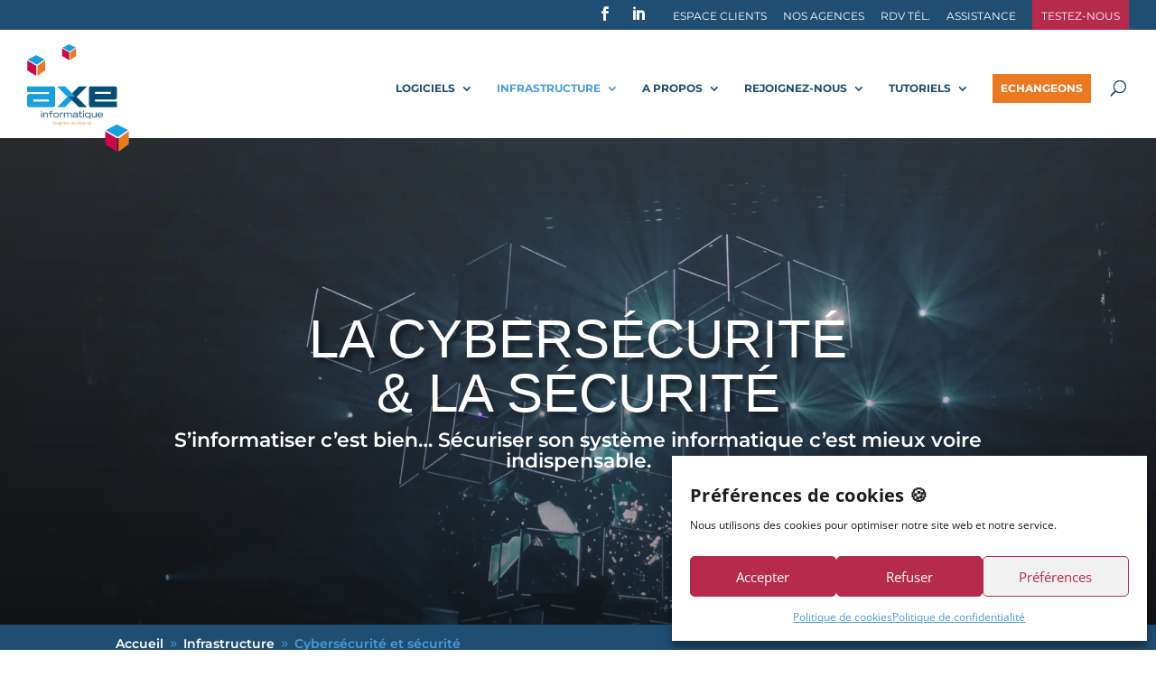

--- FILE ---
content_type: text/html; charset=UTF-8
request_url: https://www.axeinfo.fr/infrastructure-informatique/cybersecurite-securite/
body_size: 86861
content:
<!DOCTYPE html>
<html lang="fr-FR">
<head>
	<meta charset="UTF-8" />
<script type="text/javascript">
/* <![CDATA[ */
var gform;gform||(document.addEventListener("gform_main_scripts_loaded",function(){gform.scriptsLoaded=!0}),document.addEventListener("gform/theme/scripts_loaded",function(){gform.themeScriptsLoaded=!0}),window.addEventListener("DOMContentLoaded",function(){gform.domLoaded=!0}),gform={domLoaded:!1,scriptsLoaded:!1,themeScriptsLoaded:!1,isFormEditor:()=>"function"==typeof InitializeEditor,callIfLoaded:function(o){return!(!gform.domLoaded||!gform.scriptsLoaded||!gform.themeScriptsLoaded&&!gform.isFormEditor()||(gform.isFormEditor()&&console.warn("The use of gform.initializeOnLoaded() is deprecated in the form editor context and will be removed in Gravity Forms 3.1."),o(),0))},initializeOnLoaded:function(o){gform.callIfLoaded(o)||(document.addEventListener("gform_main_scripts_loaded",()=>{gform.scriptsLoaded=!0,gform.callIfLoaded(o)}),document.addEventListener("gform/theme/scripts_loaded",()=>{gform.themeScriptsLoaded=!0,gform.callIfLoaded(o)}),window.addEventListener("DOMContentLoaded",()=>{gform.domLoaded=!0,gform.callIfLoaded(o)}))},hooks:{action:{},filter:{}},addAction:function(o,r,e,t){gform.addHook("action",o,r,e,t)},addFilter:function(o,r,e,t){gform.addHook("filter",o,r,e,t)},doAction:function(o){gform.doHook("action",o,arguments)},applyFilters:function(o){return gform.doHook("filter",o,arguments)},removeAction:function(o,r){gform.removeHook("action",o,r)},removeFilter:function(o,r,e){gform.removeHook("filter",o,r,e)},addHook:function(o,r,e,t,n){null==gform.hooks[o][r]&&(gform.hooks[o][r]=[]);var d=gform.hooks[o][r];null==n&&(n=r+"_"+d.length),gform.hooks[o][r].push({tag:n,callable:e,priority:t=null==t?10:t})},doHook:function(r,o,e){var t;if(e=Array.prototype.slice.call(e,1),null!=gform.hooks[r][o]&&((o=gform.hooks[r][o]).sort(function(o,r){return o.priority-r.priority}),o.forEach(function(o){"function"!=typeof(t=o.callable)&&(t=window[t]),"action"==r?t.apply(null,e):e[0]=t.apply(null,e)})),"filter"==r)return e[0]},removeHook:function(o,r,t,n){var e;null!=gform.hooks[o][r]&&(e=(e=gform.hooks[o][r]).filter(function(o,r,e){return!!(null!=n&&n!=o.tag||null!=t&&t!=o.priority)}),gform.hooks[o][r]=e)}});
/* ]]> */
</script>

<meta http-equiv="X-UA-Compatible" content="IE=edge">
	<link rel="pingback" href="https://www.axeinfo.fr/xmlrpc.php" />

	<script type="text/javascript">
		document.documentElement.className = 'js';
	</script>
	
	<link rel="preconnect" href="https://fonts.gstatic.com" crossorigin /><script id="diviarea-loader">window.DiviPopupData=window.DiviAreaConfig={"zIndex":1000000,"animateSpeed":400,"triggerClassPrefix":"show-popup-","idAttrib":"data-popup","modalIndicatorClass":"is-modal","blockingIndicatorClass":"is-blocking","defaultShowCloseButton":true,"withCloseClass":"with-close","noCloseClass":"no-close","triggerCloseClass":"close","singletonClass":"single","darkModeClass":"dark","noShadowClass":"no-shadow","altCloseClass":"close-alt","popupSelector":".et_pb_section.popup","initializeOnEvent":"et_pb_after_init_modules","popupWrapperClass":"area-outer-wrap","fullHeightClass":"full-height","openPopupClass":"da-overlay-visible","overlayClass":"da-overlay","exitIndicatorClass":"on-exit","hoverTriggerClass":"on-hover","clickTriggerClass":"on-click","onExitDelay":2000,"notMobileClass":"not-mobile","notTabletClass":"not-tablet","notDesktopClass":"not-desktop","baseContext":"body","activePopupClass":"is-open","closeButtonClass":"da-close","withLoaderClass":"with-loader","debug":false,"ajaxUrl":"https:\/\/www.axeinfo.fr\/wp-admin\/admin-ajax.php","sys":[]};var divimode_loader=function(){"use strict";!function(t){t.DiviArea=t.DiviPopup={loaded:!1};var n=t.DiviArea,i=n.Hooks={},o={};function r(t,n,i){var r,e,c;if("string"==typeof t)if(o[t]){if(n)if((r=o[t])&&i)for(c=r.length;c--;)(e=r[c]).callback===n&&e.context===i&&(r[c]=!1);else for(c=r.length;c--;)r[c].callback===n&&(r[c]=!1)}else o[t]=[]}function e(t,n,i,r){if("string"==typeof t){var e={callback:n,priority:i,context:r},c=o[t];c?(c.push(e),c=function(t){var n,i,o,r,e=t.length;for(r=1;r<e;r++)for(n=t[r],i=r;i>0;i--)(o=t[i-1]).priority>n.priority&&(t[i]=o,t[i-1]=n);return t}(c)):c=[e],o[t]=c}}function c(t,n,i){"string"==typeof n&&(n=[n]);var r,e,c=[];for(r=0;r<n.length;r++)Array.prototype.push.apply(c,o[n[r]]);for(e=0;e<c.length;e++){var a=void 0;c[e]&&"function"==typeof c[e].callback&&("filter"===t?void 0!==(a=c[e].callback.apply(c[e].context,i))&&(i[0]=a):c[e].callback.apply(c[e].context,i))}if("filter"===t)return i[0]}i.silent=function(){return i},n.removeFilter=i.removeFilter=function(t,n){r(t,n)},n.removeAction=i.removeAction=function(t,n){r(t,n)},n.applyFilters=i.applyFilters=function(t){for(var n=[],i=arguments.length-1;i-- >0;)n[i]=arguments[i+1];return c("filter",t,n)},n.doAction=i.doAction=function(t){for(var n=[],i=arguments.length-1;i-- >0;)n[i]=arguments[i+1];c("action",t,n)},n.addFilter=i.addFilter=function(n,i,o,r){e(n,i,parseInt(o||10,10),r||t)},n.addAction=i.addAction=function(n,i,o,r){e(n,i,parseInt(o||10,10),r||t)},n.addActionOnce=i.addActionOnce=function(n,i,o,c){e(n,i,parseInt(o||10,10),c||t),e(n,(function(){r(n,i)}),1+parseInt(o||10,10),c||t)}}(window);return{}}();
</script><style id="et-divi-open-sans-inline-css"></style><style id="et-divi-userfonts"></style><style id="et-builder-googlefonts-cached-inline"></style><meta name='robots' content='index, follow, max-image-preview:large, max-snippet:-1, max-video-preview:-1' />
<script type="text/javascript">
			let jqueryParams=[],jQuery=function(r){return jqueryParams=[...jqueryParams,r],jQuery},$=function(r){return jqueryParams=[...jqueryParams,r],$};window.jQuery=jQuery,window.$=jQuery;let customHeadScripts=!1;jQuery.fn=jQuery.prototype={},$.fn=jQuery.prototype={},jQuery.noConflict=function(r){if(window.jQuery)return jQuery=window.jQuery,$=window.jQuery,customHeadScripts=!0,jQuery.noConflict},jQuery.ready=function(r){jqueryParams=[...jqueryParams,r]},$.ready=function(r){jqueryParams=[...jqueryParams,r]},jQuery.load=function(r){jqueryParams=[...jqueryParams,r]},$.load=function(r){jqueryParams=[...jqueryParams,r]},jQuery.fn.ready=function(r){jqueryParams=[...jqueryParams,r]},$.fn.ready=function(r){jqueryParams=[...jqueryParams,r]};</script>
	<!-- This site is optimized with the Yoast SEO plugin v26.7 - https://yoast.com/wordpress/plugins/seo/ -->
	<title>Cybersécurité et sécurité - AXE Informatique</title>
<link data-rocket-prefetch href="https://www.gstatic.com" rel="dns-prefetch">
<link data-rocket-prefetch href="https://cdn.matomo.cloud" rel="dns-prefetch">
<link data-rocket-prefetch href="https://fonts.googleapis.com" rel="dns-prefetch">
<link data-rocket-prefetch href="https://g5r5d7b5.delivery.rocketcdn.me" rel="dns-prefetch">
<link data-rocket-prefetch href="https://www.google.com" rel="dns-prefetch">
<link data-rocket-prefetch href="https://static.hotjar.com" rel="dns-prefetch">
<link data-rocket-prefetch href="https://toclic.matomo.cloud" rel="dns-prefetch">
<link data-rocket-preload as="style" href="https://fonts.googleapis.com/css?family=Roboto%3A100%2C100i%2C300%2C300i%2C400%2C400i%2C500%2C500i%2C700%2C700i%2C900%2C900i&#038;display=swap" rel="preload">
<link crossorigin data-rocket-preload as="font" href="https://fonts.gstatic.com/s/opensans/v44/memSYaGs126MiZpBA-UvWbX2vVnXBbObj2OVZyOOSr4dVJWUgsg-1x4uaVc.ttf" rel="preload">
<link crossorigin data-rocket-preload as="font" href="https://fonts.gstatic.com/s/montserrat/v31/JTUFjIg1_i6t8kCHKm459Wx7xQYXK0vOoz6jq5Z9WXZ0pg.woff2" rel="preload">
<link crossorigin data-rocket-preload as="font" href="https://g5r5d7b5.delivery.rocketcdn.me/wp-content/themes/Divi/core/admin/fonts/modules/all/modules.woff" rel="preload">
<link href="https://fonts.googleapis.com/css?family=Roboto%3A100%2C100i%2C300%2C300i%2C400%2C400i%2C500%2C500i%2C700%2C700i%2C900%2C900i&#038;display=swap" media="print" onload="this.media=&#039;all&#039;" rel="stylesheet">
<style id="wpr-usedcss">@font-face{font-family:'Open Sans';font-style:italic;font-weight:400;font-stretch:normal;font-display:swap;src:url(https://fonts.gstatic.com/s/opensans/v44/memQYaGs126MiZpBA-UFUIcVXSCEkx2cmqvXlWq8tWZ0Pw86hd0Rk8ZkWV4exQ.ttf) format('truetype')}@font-face{font-family:'Open Sans';font-style:normal;font-weight:400;font-stretch:normal;font-display:swap;src:url(https://fonts.gstatic.com/s/opensans/v44/memSYaGs126MiZpBA-UvWbX2vVnXBbObj2OVZyOOSr4dVJWUgsjZ0B4uaVc.ttf) format('truetype')}@font-face{font-family:'Open Sans';font-style:normal;font-weight:700;font-stretch:normal;font-display:swap;src:url(https://fonts.gstatic.com/s/opensans/v44/memSYaGs126MiZpBA-UvWbX2vVnXBbObj2OVZyOOSr4dVJWUgsg-1x4uaVc.ttf) format('truetype')}@font-face{font-family:'Open Sans';font-style:italic;font-weight:400;font-stretch:normal;font-display:swap;src:url(https://fonts.gstatic.com/l/font?kit=memQYaGs126MiZpBA-UFUIcVXSCEkx2cmqvXlWq8tWZ0Pw86hd0Rk8ZkWV4exg&skey=743457fe2cc29280&v=v44) format('woff')}@font-face{font-family:'Open Sans';font-style:normal;font-weight:400;font-stretch:normal;font-display:swap;src:url(https://fonts.gstatic.com/l/font?kit=memSYaGs126MiZpBA-UvWbX2vVnXBbObj2OVZyOOSr4dVJWUgsjZ0B4uaVQ&skey=62c1cbfccc78b4b2&v=v44) format('woff')}@font-face{font-family:'Open Sans';font-style:normal;font-weight:700;font-stretch:normal;font-display:swap;src:url(https://fonts.gstatic.com/l/font?kit=memSYaGs126MiZpBA-UvWbX2vVnXBbObj2OVZyOOSr4dVJWUgsg-1x4uaVQ&skey=62c1cbfccc78b4b2&v=v44) format('woff')}@font-face{font-family:'Open Sans';font-style:italic;font-weight:400;font-stretch:normal;font-display:swap;src:url(https://fonts.gstatic.com/s/opensans/v44/memQYaGs126MiZpBA-UFUIcVXSCEkx2cmqvXlWq8tWZ0Pw86hd0Rk8ZkWV4ewA.woff2) format('woff2')}@font-face{font-family:'Open Sans';font-style:normal;font-weight:400;font-stretch:normal;font-display:swap;src:url(https://fonts.gstatic.com/s/opensans/v44/memSYaGs126MiZpBA-UvWbX2vVnXBbObj2OVZyOOSr4dVJWUgsjZ0B4uaVI.woff2) format('woff2')}@font-face{font-family:'Open Sans';font-style:normal;font-weight:700;font-stretch:normal;font-display:swap;src:url(https://fonts.gstatic.com/s/opensans/v44/memSYaGs126MiZpBA-UvWbX2vVnXBbObj2OVZyOOSr4dVJWUgsg-1x4uaVI.woff2) format('woff2')}@font-face{font-family:Montserrat;font-style:italic;font-weight:500;font-display:swap;src:url(https://fonts.gstatic.com/s/montserrat/v31/JTUFjIg1_i6t8kCHKm459Wx7xQYXK0vOoz6jq5Z9WXZ0ow.ttf) format('truetype')}@font-face{font-family:Montserrat;font-style:italic;font-weight:600;font-display:swap;src:url(https://fonts.gstatic.com/s/montserrat/v31/JTUFjIg1_i6t8kCHKm459Wx7xQYXK0vOoz6jq3p6WXZ0ow.ttf) format('truetype')}@font-face{font-family:Montserrat;font-style:normal;font-weight:400;font-display:swap;src:url(https://fonts.gstatic.com/s/montserrat/v31/JTUHjIg1_i6t8kCHKm4532VJOt5-QNFgpCtr6Hw3aX8.ttf) format('truetype')}@font-face{font-family:Montserrat;font-style:normal;font-weight:500;font-display:swap;src:url(https://fonts.gstatic.com/s/montserrat/v31/JTUHjIg1_i6t8kCHKm4532VJOt5-QNFgpCtZ6Hw3aX8.ttf) format('truetype')}@font-face{font-family:Montserrat;font-style:normal;font-weight:600;font-display:swap;src:url(https://fonts.gstatic.com/s/montserrat/v31/JTUHjIg1_i6t8kCHKm4532VJOt5-QNFgpCu173w3aX8.ttf) format('truetype')}@font-face{font-family:Montserrat;font-style:normal;font-weight:700;font-display:swap;src:url(https://fonts.gstatic.com/s/montserrat/v31/JTUHjIg1_i6t8kCHKm4532VJOt5-QNFgpCuM73w3aX8.ttf) format('truetype')}@font-face{font-family:Montserrat;font-style:italic;font-weight:500;font-display:swap;src:url(https://fonts.gstatic.com/l/font?kit=JTUFjIg1_i6t8kCHKm459Wx7xQYXK0vOoz6jq5Z9WXZ0oA&skey=2d3c1187d5eede0f&v=v31) format('woff')}@font-face{font-family:Montserrat;font-style:italic;font-weight:600;font-display:swap;src:url(https://fonts.gstatic.com/l/font?kit=JTUFjIg1_i6t8kCHKm459Wx7xQYXK0vOoz6jq3p6WXZ0oA&skey=2d3c1187d5eede0f&v=v31) format('woff')}@font-face{font-family:Montserrat;font-style:normal;font-weight:400;font-display:swap;src:url(https://fonts.gstatic.com/l/font?kit=JTUHjIg1_i6t8kCHKm4532VJOt5-QNFgpCtr6Hw3aXw&skey=7bc19f711c0de8f&v=v31) format('woff')}@font-face{font-family:Montserrat;font-style:normal;font-weight:500;font-display:swap;src:url(https://fonts.gstatic.com/l/font?kit=JTUHjIg1_i6t8kCHKm4532VJOt5-QNFgpCtZ6Hw3aXw&skey=7bc19f711c0de8f&v=v31) format('woff')}@font-face{font-family:Montserrat;font-style:normal;font-weight:600;font-display:swap;src:url(https://fonts.gstatic.com/l/font?kit=JTUHjIg1_i6t8kCHKm4532VJOt5-QNFgpCu173w3aXw&skey=7bc19f711c0de8f&v=v31) format('woff')}@font-face{font-family:Montserrat;font-style:normal;font-weight:700;font-display:swap;src:url(https://fonts.gstatic.com/l/font?kit=JTUHjIg1_i6t8kCHKm4532VJOt5-QNFgpCuM73w3aXw&skey=7bc19f711c0de8f&v=v31) format('woff')}@font-face{font-family:Montserrat;font-style:italic;font-weight:500;font-display:swap;src:url(https://fonts.gstatic.com/s/montserrat/v31/JTUFjIg1_i6t8kCHKm459Wx7xQYXK0vOoz6jq5Z9WXZ0pg.woff2) format('woff2')}@font-face{font-family:Montserrat;font-style:italic;font-weight:600;font-display:swap;src:url(https://fonts.gstatic.com/s/montserrat/v31/JTUFjIg1_i6t8kCHKm459Wx7xQYXK0vOoz6jq3p6WXZ0pg.woff2) format('woff2')}@font-face{font-family:Montserrat;font-style:normal;font-weight:400;font-display:swap;src:url(https://fonts.gstatic.com/s/montserrat/v31/JTUHjIg1_i6t8kCHKm4532VJOt5-QNFgpCtr6Hw3aXo.woff2) format('woff2')}@font-face{font-family:Montserrat;font-style:normal;font-weight:500;font-display:swap;src:url(https://fonts.gstatic.com/s/montserrat/v31/JTUHjIg1_i6t8kCHKm4532VJOt5-QNFgpCtZ6Hw3aXo.woff2) format('woff2')}@font-face{font-family:Montserrat;font-style:normal;font-weight:600;font-display:swap;src:url(https://fonts.gstatic.com/s/montserrat/v31/JTUHjIg1_i6t8kCHKm4532VJOt5-QNFgpCu173w3aXo.woff2) format('woff2')}@font-face{font-family:Montserrat;font-style:normal;font-weight:700;font-display:swap;src:url(https://fonts.gstatic.com/s/montserrat/v31/JTUHjIg1_i6t8kCHKm4532VJOt5-QNFgpCuM73w3aXo.woff2) format('woff2')}[role=region]{position:relative}[role=region].interface-interface-skeleton__content:focus-visible:after{bottom:0;content:"";left:0;pointer-events:none;position:absolute;right:0;top:0;z-index:1000000}[role=region].interface-interface-skeleton__content:focus-visible:after{outline-color:var(--wp-admin-theme-color);outline-offset:calc(var(--wp-admin-border-width-focus)*-2/var(--wp-block-editor-iframe-zoom-out-scale,1));outline-style:solid;outline-width:calc(var(--wp-admin-border-width-focus)*2/var(--wp-block-editor-iframe-zoom-out-scale,1))}:root{--wp-admin-theme-color:#3858e9;--wp-admin-theme-color--rgb:56,88,233;--wp-admin-theme-color-darker-10:#2145e6;--wp-admin-theme-color-darker-10--rgb:33.0384615385,68.7307692308,230.4615384615;--wp-admin-theme-color-darker-20:#183ad6;--wp-admin-theme-color-darker-20--rgb:23.6923076923,58.1538461538,214.3076923077;--wp-admin-border-width-focus:2px}:root{--wp-block-synced-color:#7a00df;--wp-block-synced-color--rgb:122,0,223;--wp-bound-block-color:var(--wp-block-synced-color);--wp-editor-canvas-background:#ddd;--wp-admin-theme-color:#007cba;--wp-admin-theme-color--rgb:0,124,186;--wp-admin-theme-color-darker-10:#006ba1;--wp-admin-theme-color-darker-10--rgb:0,107,160.5;--wp-admin-theme-color-darker-20:#005a87;--wp-admin-theme-color-darker-20--rgb:0,90,135;--wp-admin-border-width-focus:2px}@media (min-resolution:192dpi){:root{--wp-admin-border-width-focus:1.5px}}.block-editor-inserter__menu{height:100%;overflow:visible;position:relative}:where(.wp-block-popup-maker-cta-button__link){border-radius:9999px;box-shadow:none;padding:1rem 2.25rem;text-decoration:none}:root :where(.wp-block-popup-maker-cta-button){font-family:inherit;font-size:var(--wp--preset--font-size--medium);font-style:normal;line-height:inherit}:root :where(.wp-block-popup-maker-cta-button .wp-block-popup-maker-cta-button__link.is-style-outline),:root :where(.wp-block-popup-maker-cta-button.is-style-outline>.wp-block-popup-maker-cta-button__link){border:1px solid;padding:calc(1rem - 1px) calc(2.25rem - 1px)}:root :where(.wp-block-popup-maker-cta-button .wp-block-popup-maker-cta-button__link.is-style-outline:not(.has-text-color)),:root :where(.wp-block-popup-maker-cta-button.is-style-outline>.wp-block-popup-maker-cta-button__link:not(.has-text-color)){color:currentColor}:root :where(.wp-block-popup-maker-cta-button .wp-block-popup-maker-cta-button__link.is-style-outline:not(.has-background)),:root :where(.wp-block-popup-maker-cta-button.is-style-outline>.wp-block-popup-maker-cta-button__link:not(.has-background)){background-color:#0000;background-image:none}:root :where(.wp-block-popup-maker-cta-button.is-style-outline>.wp-block-popup-maker-cta-button__link.wp-block-popup-maker-cta-button__link:not(.has-background):hover){background-color:color-mix(in srgb,var(--wp--preset--color--contrast) 5%,#0000)}@supports not (background-color:color-mix(in srgb,red 50%,blue)){:where(.wp-block-popup-maker-cta-button:not(.is-style-outline))>.wp-block-popup-maker-cta-button__link:not(.is-style-outline):hover{filter:brightness(.85)}:where(.wp-block-popup-maker-cta-button.is-style-outline>.wp-block-popup-maker-cta-button__link.wp-block-popup-maker-cta-button__link:not(.has-background):hover){filter:brightness(1.05)}}.fa-times:before{content:"\f00d"}@-ms-viewport{width:device-width}.file:focus-within{outline:#1f1d1d auto 2px!important;outline-offset:1px!important}.dashicons{font-family:dashicons;display:inline-block;line-height:1;font-weight:400;font-style:normal;text-decoration:inherit;text-transform:none;text-rendering:auto;-webkit-font-smoothing:antialiased;-moz-osx-font-smoothing:grayscale;width:20px;height:20px;font-size:20px;vertical-align:top;text-align:center;transition:color .1s ease-in}.dashicons-hidden:before{content:"\f530"}.dashicons-trash:before{content:"\f182"}.dashicons-visibility:before{content:"\f177"}.cmplz-blocked-content-notice{display:none}.cmplz-optin .cmplz-blocked-content-container .cmplz-blocked-content-notice,.cmplz-optin .cmplz-wp-video .cmplz-blocked-content-notice{display:block}.cmplz-blocked-content-container,.cmplz-wp-video{animation-name:cmplz-fadein;animation-duration:.6s;background:#fff;border:0;border-radius:3px;box-shadow:0 0 1px 0 rgba(0,0,0,.5),0 1px 10px 0 rgba(0,0,0,.15);display:flex;justify-content:center;align-items:center;background-repeat:no-repeat!important;background-size:cover!important;height:inherit;position:relative}.cmplz-blocked-content-container iframe,.cmplz-wp-video iframe{visibility:hidden;max-height:100%;border:0!important}.cmplz-blocked-content-container .cmplz-blocked-content-notice,.cmplz-wp-video .cmplz-blocked-content-notice{white-space:normal;text-transform:initial;position:absolute!important;width:100%;top:50%;left:50%;transform:translate(-50%,-50%);max-width:300px;font-size:14px;padding:10px;background-color:rgba(0,0,0,.5);color:#fff;text-align:center;z-index:98;line-height:23px}.cmplz-blocked-content-container .cmplz-blocked-content-notice .cmplz-links,.cmplz-wp-video .cmplz-blocked-content-notice .cmplz-links{display:block;margin-bottom:10px}.cmplz-blocked-content-container .cmplz-blocked-content-notice .cmplz-links a,.cmplz-wp-video .cmplz-blocked-content-notice .cmplz-links a{color:#fff}.cmplz-blocked-content-container div div{display:none}.cmplz-wp-video .cmplz-placeholder-element{width:100%;height:inherit}@keyframes cmplz-fadein{from{opacity:0}to{opacity:1}}.et-db #et-boc .et-l .lwp-breadcrumbs .et-pb-icon.separator,.lwp-breadcrumbs .et-pb-icon.separator{font-size:unset;vertical-align:middle}.hotspot-tooltip .dih-container .pointer_blank,.hotspot-tooltip .dih-container .pointer_icon,.hotspot-tooltip .dih-container .pointer_image{cursor:pointer}.hotspot-tooltip .dih-container .pointer_image{display:inline-block}.hotspot-tooltip .dih-container .pointer_blank{display:inline-block;padding:0!important}.hotspot-tooltip .dih-container .dih-arrow:after{height:20px;width:20px;-webkit-transform:rotate(45deg);transform:rotate(45deg);content:"";display:block;position:absolute;background-size:cover}.hotspot-tooltip .dih-container .dih-mobile-top,.hotspot-tooltip .dih-container .dih-tablet-top,.hotspot-tooltip .dih-container .dih-top{margin:0 -400px 10px 0;bottom:110%;left:50%;-webkit-transform:translateX(-50%);transform:translateX(-50%)}.hotspot-tooltip .dih-container .dih-mobile-top.dih-arrow:after,.hotspot-tooltip .dih-container .dih-tablet-top.dih-arrow:after,.hotspot-tooltip .dih-container .dih-top.dih-arrow:after{bottom:-10px;left:50%;margin-left:-12px}.hotspot-tooltip .dih-container .dih-mobile-left,.hotspot-tooltip .dih-container .dih-tablet-left{margin:0 10px 0 -400px;top:50%;right:110%;-webkit-transform:translateY(-50%);transform:translateY(-50%)}.hotspot-tooltip .dih-container .dih-mobile-left.dih-arrow:after,.hotspot-tooltip .dih-container .dih-tablet-left.dih-arrow:after{top:50%;right:-10px;margin-top:-8px}.hotspot-tooltip .dih-container .dih-right{margin:0 -400px 0 10px;top:50%;left:110%;-webkit-transform:translateY(-50%);transform:translateY(-50%)}.hotspot-tooltip .dih-container .dih-right.dih-arrow:after{top:50%;left:-10px;margin-top:-8px}.dih_wrapper .hotspot-tooltip .dih-container .dih-tooltip .et_pb_button_module_wrapper .et_pb_button{margin-top:10px}.hotspot-tooltip .dih-tooltip-click .dih-mobile-left,.hotspot-tooltip .dih-tooltip-click .dih-mobile-top,.hotspot-tooltip .dih-tooltip-click .dih-right,.hotspot-tooltip .dih-tooltip-click .dih-tablet-left,.hotspot-tooltip .dih-tooltip-click .dih-tablet-top,.hotspot-tooltip .dih-tooltip-click .dih-top{display:inline-block;border-radius:6px;height:auto;pointer-events:none;position:absolute;-webkit-transition:opacity .3s,-webkit-transform .3s;transition:opacity .3s,-webkit-transform .3s;-o-transition:opacity .3s,transform .3s;transition:opacity .3s,transform .3s;transition:opacity .3s,transform .3s,-webkit-transform .3s;opacity:0;z-index:1000}.hotspot-tooltip .dih-tooltip-click .dih-tooltip.active.dih-mobile-top,.hotspot-tooltip .dih-tooltip-click .dih-tooltip.active.dih-tablet-top,.hotspot-tooltip .dih-tooltip-click .dih-tooltip.active.dih-top{opacity:1;pointer-events:auto;-webkit-transform:translate(-50%,-6px);transform:translate(-50%,-6px)}.hotspot-tooltip .dih-tooltip-click .dih-tooltip.active.dih-mobile-left,.hotspot-tooltip .dih-tooltip-click .dih-tooltip.active.dih-tablet-left{opacity:1;pointer-events:auto;-webkit-transform:translate(-6px,-50%);transform:translate(-6px,-50%)}.hotspot-tooltip .dih-tooltip-click .dih-tooltip.active.dih-right{opacity:1;pointer-events:auto;-webkit-transform:translate(6px,-50%);transform:translate(6px,-50%);z-index:999999!important}.gform_legacy_markup_wrapper{margin-bottom:16px;margin-top:16px;max-width:100%}.gform_legacy_markup_wrapper form{text-align:left;max-width:100%;margin:0 auto}.gform_legacy_markup_wrapper *,.gform_legacy_markup_wrapper :after,.gform_legacy_markup_wrapper :before{box-sizing:border-box!important}.gform_legacy_markup_wrapper h1,.gform_legacy_markup_wrapper h2,.gform_legacy_markup_wrapper h3{font-weight:400;border:none;background:0 0}.gform_legacy_markup_wrapper input:not([type=radio]):not([type=checkbox]):not([type=submit]):not([type=button]):not([type=image]):not([type=file]){font-size:inherit;font-family:inherit;padding:5px 4px;letter-spacing:normal}.gform_legacy_markup_wrapper input[type=image]{border:none!important;padding:0!important;width:auto!important}.gform_legacy_markup_wrapper textarea{font-size:inherit;font-family:inherit;letter-spacing:normal;padding:6px 8px;line-height:1.5;resize:none}.gform_legacy_markup_wrapper select{line-height:1.5}.gform_legacy_markup_wrapper ul.gform_fields{margin:0!important;list-style-type:none;display:block}.gform_legacy_markup_wrapper ul{text-indent:0}.gform_legacy_markup_wrapper form li,.gform_legacy_markup_wrapper li{margin-left:0!important;list-style-type:none!important;list-style-image:none!important;list-style:none!important;overflow:visible}.gform_legacy_markup_wrapper ul li.gfield{clear:both}.gform_legacy_markup_wrapper ul.gfield_checkbox li,.gform_legacy_markup_wrapper ul.gfield_radio li{overflow:hidden}.gform_legacy_markup_wrapper form ul.gform_fields.left_label li.gfield,.gform_legacy_markup_wrapper ul.gform_fields.left_label li.gfield{margin-bottom:14px}.gform_legacy_markup_wrapper form ul.left_label li ul.gfield_checkbox li,.gform_legacy_markup_wrapper form ul.left_label li ul.gfield_radio li,.gform_legacy_markup_wrapper ul.left_label li ul.gfield_checkbox li,.gform_legacy_markup_wrapper ul.left_label li ul.gfield_radio li{margin-bottom:10px}.gform_legacy_markup_wrapper ul li:after,.gform_legacy_markup_wrapper ul li:before,.gform_legacy_markup_wrapper ul.gform_fields{padding:0;margin:0;overflow:visible}.gform_legacy_markup_wrapper select{font-size:inherit;font-family:inherit;letter-spacing:normal}.gform_legacy_markup_wrapper select option{padding:2px;display:block}.gform_legacy_markup_wrapper .inline{display:inline!important}.gform_legacy_markup_wrapper .gform_heading{width:100%;margin-bottom:18px}.gform_legacy_markup_wrapper .ginput_complex.ginput_container{overflow:visible;width:100%}.gform_legacy_markup_wrapper label.gfield_label,.gform_legacy_markup_wrapper legend.gfield_label{font-weight:700;font-size:inherit}.gform_legacy_markup_wrapper legend.gfield_label{display:-moz-inline-stack;display:inline-block;line-height:1.3;clear:both}.gform_legacy_markup_wrapper .ginput_complex input:not([type=radio]):not([type=checkbox]):not([type=submit]):not([type=image]):not([type=file]){width:100%}.gform_legacy_markup_wrapper .ginput_complex select{width:100%}.gform_legacy_markup_wrapper .field_sublabel_below .ginput_complex.ginput_container label{display:block;font-size:.813em;letter-spacing:.5pt;white-space:nowrap}.gform_legacy_markup_wrapper ul.gfield_checkbox li label,.gform_legacy_markup_wrapper ul.gfield_radio li label{display:-moz-inline-stack;display:inline-block;letter-spacing:inherit;vertical-align:middle;cursor:pointer}.gform_legacy_markup_wrapper .field_sublabel_below .ginput_complex.ginput_container label{margin:1px 0 9px 1px}body .gform_legacy_markup_wrapper ul li.field_description_below div.ginput_container_radio{margin-top:16px;margin-bottom:0}.gform_legacy_markup_wrapper .gfield.left_label{padding-top:10px}.gform_legacy_markup_wrapper .screen-reader-text{border:0;clip:rect(1px,1px,1px,1px);clip-path:inset(50%);height:1px;margin:-1px;overflow:hidden;padding:0;position:absolute;width:1px;word-wrap:normal!important}.gform_legacy_markup_wrapper input.large,.gform_legacy_markup_wrapper input.medium,.gform_legacy_markup_wrapper select.large,.gform_legacy_markup_wrapper select.medium{width:100%}.gform_legacy_markup_wrapper textarea.medium{height:120px;width:100%}.gform_legacy_markup_wrapper textarea.large{height:160px;width:100%}.gform_legacy_markup_wrapper h3.gform_title{font-weight:700;font-size:1.25em}.gform_legacy_markup_wrapper h3.gform_title{letter-spacing:normal!important;margin:10px 0 6px}.gform_legacy_markup_wrapper span.gform_description{font-weight:400;display:block;width:calc(100% - 16px);margin-bottom:16px}.gform_legacy_markup_wrapper .gfield_checkbox li,.gform_legacy_markup_wrapper .gfield_radio li{position:relative}.gform_legacy_markup_wrapper ul.gfield_checkbox,.gform_legacy_markup_wrapper ul.gfield_radio{margin:6px 0;padding:0}.gform_legacy_markup_wrapper .gfield_checkbox li label,.gform_legacy_markup_wrapper .gfield_radio li label{display:-moz-inline-stack;display:inline-block;padding:0;width:auto;line-height:1.5;font-size:.875em;vertical-align:middle;max-width:85%;white-space:normal}.gform_legacy_markup_wrapper .gfield_checkbox li label{margin:0}.gform_legacy_markup_wrapper .gfield_radio li label{margin:2px 0 0 4px}.gform_legacy_markup_wrapper .gfield_checkbox li input,.gform_legacy_markup_wrapper .gfield_checkbox li input[type=checkbox],.gform_legacy_markup_wrapper .gfield_radio li input[type=radio]{display:-moz-inline-stack;display:inline-block;vertical-align:middle;margin-left:1px}.gform_legacy_markup_wrapper .description,.gform_legacy_markup_wrapper .gfield_description{font-size:.813em;line-height:inherit;clear:both;font-family:inherit;letter-spacing:normal}.gform_legacy_markup_wrapper .description,.gform_legacy_markup_wrapper .gfield_description{padding:0 16px 0 0}.gform_legacy_markup_wrapper .field_description_below .gfield_description{padding-top:16px}.gform_legacy_markup_wrapper .gfield_description{width:100%}.gform_legacy_markup_wrapper .gfield_required{color:#790000;margin-left:4px}.gform_legacy_markup_wrapper .gform_validation_errors{width:100%;border:1px solid #790000;box-shadow:0 0 0 #ff6d6d;border-radius:5px;padding:1.0625rem 1.375rem;margin-top:.5rem;margin-bottom:.5rem}.gform_legacy_markup_wrapper .gform_validation_errors>h2{font-size:16px;font-weight:700;color:#790000;margin:0 0 .9375rem}.gform_legacy_markup_wrapper .gform_validation_errors>h2.hide_summary{margin:0}.gform_legacy_markup_wrapper .gform_validation_errors>h2:before{background-image:url([data-uri]);content:'';width:22px;height:22px;display:inline-block;vertical-align:sub;margin:0 .2rem 0 -.5rem;background-position:center;background-repeat:no-repeat;background-color:transparent}.gform_legacy_markup_wrapper div#error{margin-bottom:25px}.gform_legacy_markup_wrapper li.gfield fieldset{margin:0;padding:0;display:block;position:relative;width:100%}.gform_legacy_markup_wrapper li.gfield fieldset>*{width:auto}.gform_legacy_markup_wrapper li.gfield fieldset legend.gfield_label{width:100%;line-height:32px}.gform_legacy_markup_wrapper .validation_message{color:#790000;font-weight:700;letter-spacing:normal}.gform_legacy_markup_wrapper .gform_footer{padding:16px 0 10px;margin:16px 0 0;clear:both;width:100%}.gform_legacy_markup_wrapper .gform_footer input.button,.gform_legacy_markup_wrapper .gform_footer input[type=submit]{font-size:1em;width:100%;margin:0 0 16px}.gform_legacy_markup_wrapper .gform_footer a.gform_save_link{font-size:1em;display:block;text-align:center}.gform_legacy_markup_wrapper .gform_footer input[type=image]{padding:0;width:auto!important;background:0 0!important;border:none!important;margin:0 auto 16px!important;display:block;max-width:100%}.gform_legacy_markup_wrapper .gfield_checkbox li,.gform_legacy_markup_wrapper .gfield_radio li{margin:0 0 16px;line-height:1.2}.gchoice_select_all,.gform_legacy_markup_wrapper ul.gfield_checkbox li input[type=checkbox]:checked+label,.gform_legacy_markup_wrapper ul.gfield_radio li input[type=radio]:checked+label{font-weight:700}.gform_legacy_markup_wrapper .gform_hidden,.gform_legacy_markup_wrapper input.gform_hidden,.gform_legacy_markup_wrapper input[type=hidden]{display:none!important;max-height:1px!important;overflow:hidden}.gform_legacy_markup_wrapper .gf_invisible{visibility:hidden;position:absolute;left:-9999px}.gform_legacy_markup_wrapper ul.gfield_checkbox li,.gform_legacy_markup_wrapper ul.gfield_radio li{padding:0!important}.gform_legacy_markup_wrapper ul.gfield_radio li input+input{margin-left:4px}.gform_legacy_markup_wrapper ul.gfield_radio li input[value=gf_other_choice]{margin-right:6px;margin-top:4px}.gform_legacy_markup_wrapper .gfield_description+.gform_legacy_markup_wrapper .gfield_description.validation_message{margin-top:6px}.gform_legacy_markup_wrapper li.gfield_html{max-width:100%}.gform_legacy_markup_wrapper .gfield_html.gfield_no_follows_desc{margin-top:10px}body .gform_legacy_markup_wrapper ul li.gfield.gfield_html img{max-width:100%!important}.gform_legacy_markup_wrapper .gform_validation_container,body .gform_legacy_markup_wrapper .gform_body ul.gform_fields li.gfield.gform_validation_container,body .gform_legacy_markup_wrapper li.gform_validation_container,body .gform_legacy_markup_wrapper ul.gform_fields li.gfield.gform_validation_container{display:none!important;position:absolute!important;left:-9000px}.gform_legacy_markup_wrapper .ginput_price{-moz-opacity:.7;-khtml-opacity:.7;opacity:.7}.gform_legacy_markup_wrapper span.ginput_total{color:#060;font-size:inherit}.gform_legacy_markup_wrapper .gfield_repeater_buttons{padding-top:15px}.gform_legacy_markup_wrapper .gfield_icon_disabled{cursor:default!important;-moz-opacity:.6;-khtml-opacity:.6;opacity:.6}.gform_legacy_markup_wrapper .gform_card_icon_container{display:flex;height:32px;margin:8px 0 6px}.gform_legacy_markup_wrapper .gform_card_icon_container div.gform_card_icon{background-image:url(https://g5r5d7b5.delivery.rocketcdn.me/wp-content/plugins/gravityforms/images/gf-creditcards.svg);background-repeat:no-repeat;height:32px;margin-right:4px;text-indent:-9000px;width:40px}.gform_legacy_markup_wrapper .gform_card_icon_container div.gform_card_icon.gform_card_icon_selected{position:relative}.gform_legacy_markup_wrapper .gform_card_icon_container div.gform_card_icon.gform_card_icon_selected:after{display:block;content:'';position:absolute;background:url(https://g5r5d7b5.delivery.rocketcdn.me/wp-content/plugins/gravityforms/images/gf-creditcards-check.svg) center center no-repeat;width:13px;height:10px;bottom:4px;right:-2px}.gform_legacy_markup_wrapper span.gform_drop_instructions{display:block;margin-bottom:8px}body .gform_legacy_markup_wrapper img.ui-datepicker-trigger{width:17px!important;height:16px!important;display:-moz-inline-stack;display:inline-block}body .gform_legacy_markup_wrapper img.add_list_item,body .gform_legacy_markup_wrapper img.delete_list_item{display:-moz-inline-stack;display:inline-block;margin-top:-2px}.gform_legacy_markup_wrapper li.gfield ul.gfield_radio li input[type=radio]+input[type=text]{width:45.25%}body .gform_legacy_markup_wrapper ul li.gfield{margin-top:16px;padding-top:0}body .gform_legacy_markup_wrapper div.gform_body ul.gform_fields li.gfield.gfield_html{line-height:inherit}body .gform_legacy_markup_wrapper div.gform_body ul.gform_fields li.gfield.gfield_html ul li,body .gform_legacy_markup_wrapper form div.gform_body ul.gform_fields li.gfield.gfield_html ul li{list-style-type:disc!important;margin:0 0 8px;overflow:visible;padding-left:0}body .gform_legacy_markup_wrapper div.gform_body ul.gform_fields li.gfield.gfield_html ul,body .gform_legacy_markup_wrapper form div.gform_body ul.gform_fields li.gfield.gfield_html ul{list-style-type:disc!important;margin:16px 0 16px 28px!important;padding-left:0}.gform_legacy_markup_wrapper .chosen-container{position:relative;display:inline-block;vertical-align:middle;font-size:13px;-webkit-user-select:none;-moz-user-select:none;-ms-user-select:none;user-select:none}.gform_legacy_markup_wrapper .chosen-container *{-webkit-box-sizing:border-box;box-sizing:border-box}.gform_legacy_markup_wrapper .chosen-container a{cursor:pointer}.gform_legacy_markup_wrapper .chosen-rtl{text-align:right}@media only screen and (max-width:641px){.gform_legacy_markup_wrapper input:not([type=radio]):not([type=checkbox]):not([type=image]):not([type=file]){line-height:2;min-height:2rem}.gform_legacy_markup_wrapper textarea{line-height:1.5}.gform_legacy_markup_wrapper .ginput_container span:not(.ginput_price){margin-bottom:8px;display:block}.gform_legacy_markup_wrapper li.field_sublabel_below .ginput_complex{margin-top:12px!important}.gform_legacy_markup_wrapper ul.gfield_checkbox li label,.gform_legacy_markup_wrapper ul.gfield_radio li label{width:85%;cursor:pointer}}@media only screen and (max-width:761px),(min-device-width:768px) and (max-device-width:1023px){.gform_legacy_markup_wrapper .gform_footer a.gform_save_link{margin-left:0}}@media only screen and (min-width:641px){.gform_legacy_markup_wrapper .gform_body{width:100%}.gform_legacy_markup_wrapper .gfield_checkbox li,.gform_legacy_markup_wrapper .gfield_radio li{margin:0 0 8px;line-height:1.3}.gform_legacy_markup_wrapper ul.gform_fields:not(.top_label) .gfield_label{float:left;width:29%;padding-right:16px;margin-bottom:16px}.gform_legacy_markup_wrapper .left_label .gfield_description{width:70%}.gform_legacy_markup_wrapper form ul.left_label li ul.gfield_checkbox li,.gform_legacy_markup_wrapper form ul.left_label li ul.gfield_radio li,.gform_legacy_markup_wrapper ul.left_label li ul.gfield_checkbox li,.gform_legacy_markup_wrapper ul.left_label li ul.gfield_radio li{margin-bottom:10px}.gform_legacy_markup_wrapper .left_label .gfield_description{margin-left:29%}.gform_legacy_markup_wrapper form ul.gform_fields:not(.top_label) li.gfield_html_formatted{margin-left:29%!important;width:70%}.gform_legacy_markup_wrapper ul.gform_fields:not(.top_label) ul.gfield_checkbox,.gform_legacy_markup_wrapper ul.gform_fields:not(.top_label) ul.gfield_radio{overflow:hidden}.gform_legacy_markup_wrapper .left_label div.ginput_complex{width:70%;margin-left:29%}.gform_legacy_markup_wrapper .left_label input.medium,.gform_legacy_markup_wrapper .left_label select.medium{width:calc(35% - 8px)}.gform_legacy_markup_wrapper .left_label input.large,.gform_legacy_markup_wrapper .left_label select.large{width:70%}.gform_legacy_markup_wrapper .left_label textarea.large,.gform_legacy_markup_wrapper .left_label textarea.medium{width:70%}.gform_legacy_markup_wrapper textarea.medium{height:160px;width:100%}.gform_legacy_markup_wrapper textarea.large{height:320px;width:100%}.gform_legacy_markup_wrapper .gform_footer input.button,.gform_legacy_markup_wrapper .gform_footer input[type=image],.gform_legacy_markup_wrapper .gform_footer input[type=submit]{display:-moz-inline-stack;display:inline-block}.gform_legacy_markup_wrapper .gform_footer input[type=image]{vertical-align:middle}.gform_legacy_markup_wrapper .gform_footer a.gform_save_link{font-size:1em;margin-left:16px;display:-moz-inline-stack;display:inline-block}.gform_legacy_markup_wrapper .gform_footer input.button,.gform_legacy_markup_wrapper .gform_footer input[type=submit]{font-size:1em;width:auto;margin:0 16px 0 0}.gform_legacy_markup_wrapper ul.gform_fields li.gfield{padding-right:16px}.gform_legacy_markup_wrapper .gform_footer:not(.top_label){padding:16px 0 10px;margin-left:29%;width:70%}.gform_legacy_markup_wrapper ul.gform_fields:not(.top_label) div.ginput_complex.ginput_container.ginput_container_email{width:calc(70% + 16px);margin-left:29%}html:not([dir=rtl]) .gform_legacy_markup_wrapper ul.gform_fields:not(.top_label) .gfield_description,html:not([dir=rtl]) .gform_legacy_markup_wrapper ul.gform_fields:not(.top_label) .ginput_container:not(.ginput_container_time):not(.ginput_container_date){width:70%;margin-left:29%}.gform_legacy_markup_wrapper ul.gform_fields:not(.top_label) .ginput_container.ginput_recaptcha{margin-left:29%!important}.gform_wrapper ul.gform_fields:not(.top_label) li ul.gfield_checkbox,.gform_wrapper ul.gform_fields:not(.top_label) li ul.gfield_radio{width:calc(70% + 16px)}}.gform_legacy_markup_wrapper .gfield_repeater_cell>.gfield_repeater_wrapper{border-left:8px solid rgba(54,86,102,.1);background-color:rgba(1,1,1,.02);padding:10px 20px;border-radius:8px;border-bottom:1px solid #eee}.gform_legacy_markup_wrapper .gfield_repeater_wrapper input{border:1px solid #c5c6c5;border-radius:4px}.gform_legacy_markup_wrapper .gfield_repeater_wrapper .gfield_repeater_wrapper{margin-top:10px}.gform_legacy_markup_wrapper .gfield_repeater_buttons button.gfield_icon_disabled{cursor:default;-moz-opacity:.3;-khtml-opacity:.3;opacity:.3}.gform_legacy_markup_wrapper .gfield_repeater_buttons button.gfield_icon_disabled:hover{background:rgba(242,242,242,.5);color:#757575;border:1px solid rgba(117,117,117,.4)}.gform_legacy_markup_wrapper .gfield_repeater_buttons button:hover{background:#fafafa;color:#374750;border:1px solid #757575}.gform_legacy_markup_wrapper .gfield_repeater_cell>.gfield_repeater_wrapper{border-left:8px solid #f1f1f1;box-shadow:0 1px 1px 0 rgba(0,0,0,.06),0 2px 1px -1px rgba(0,0,0,.06),0 1px 5px 0 rgba(0,0,0,.06)}.gform_legacy_markup_wrapper .gfield_repeater_item .gfield_repeater_cell .gfield_required{color:#c32121}.gform_legacy_markup_wrapper .gfield_repeater_cell label{color:#9b9a9a;font-weight:400;font-size:14px;padding-top:8px}.gform_legacy_markup_wrapper div .gfield_repeater_cell{margin-top:5px}.gform_legacy_markup_wrapper .gfield_repeater_items .gfield_repeater_cell:not(:first-child){padding-top:5px}.gform_legacy_markup_wrapper.gf_browser_chrome select{padding:2px 0 2px 3px}.gform_legacy_markup_wrapper.gf_browser_chrome ul li:after,.gform_legacy_markup_wrapper.gf_browser_chrome ul li:before{content:none}.gform_legacy_markup_wrapper.gf_browser_chrome .ginput_complex select{text-indent:2px;line-height:1.5em;margin-bottom:5px;margin-top:2px}.gform_legacy_markup_wrapper.gf_browser_chrome .gfield_checkbox li input,.gform_legacy_markup_wrapper.gf_browser_chrome .gfield_checkbox li input[type=checkbox],.gform_legacy_markup_wrapper.gf_browser_chrome .gfield_radio li input[type=radio]{margin-top:6px}.gform_legacy_markup_wrapper.gf_browser_chrome ul.gform_fields li.gfield select{margin-left:1px}.gform_legacy_markup_wrapper.gf_browser_chrome ul.gform_fields li.gfield input[type=radio]{margin-left:1px}.gform_legacy_markup_wrapper.gf_browser_chrome select[multiple=multiple]{height:auto!important}.gform_legacy_markup_wrapper.gf_browser_chrome input.button.gform_button_select_files{padding:6px 12px!important}.um-popup-overlay{background:rgba(0,0,0,.7);width:100%;height:100%;position:fixed;top:0;left:0;z-index:1999992}.um-popup *{-webkit-font-smoothing:antialiased!important;-moz-osx-font-smoothing:grayscale!important}.um-popup{-moz-border-radius:3px;-webkit-border-radius:3px;border-radius:3px;position:fixed;left:50%;top:10%;margin-left:-250px;width:500px;background:#fff;box-shadow:0 1px 3px #111;z-index:1999993;box-sizing:border-box;overflow:auto;color:#888;padding:0!important;-webkit-font-smoothing:antialiased!important;-moz-osx-font-smoothing:grayscale!important}.um-popup.loading{background:url(https://g5r5d7b5.delivery.rocketcdn.me/wp-content/plugins/ultimate-member/assets/img/loading.gif) center no-repeat #fff;min-height:100px}.um-popup a{outline:0!important}.um-modal-overlay{background:rgba(0,0,0,.85);width:100%;height:100%;position:fixed;top:0;left:0;z-index:999999}.um-modal *{-webkit-font-smoothing:antialiased!important;-moz-osx-font-smoothing:grayscale!important}.um-modal-hidden-content{display:none}.um-modal-close{display:block;position:fixed;right:0;top:0;font-size:24px;text-decoration:none!important;color:#fff!important;padding:0 10px}.um-modal{-moz-border-radius:3px;-webkit-border-radius:3px;border-radius:3px;position:fixed;left:50%;display:none;z-index:1999993;box-sizing:border-box;bottom:-50px}.um-modal.normal{width:500px;margin-left:-250px}.um-modal.large{width:730px;margin-left:-365px}.um-modal-body{min-height:3px;padding:20px;box-sizing:border-box!important;width:100%;background:#fff;-moz-border-radius:0 0 3px 3px;-webkit-border-radius:0 0 3px 3px;border-radius:0 0 3px 3px}.um-modal-body.photo{-moz-border-radius:3px;-webkit-border-radius:3px;border-radius:3px;box-shadow:0 0 0 1px rgba(0,0,0,.1),0 0 0 1px rgba(255,255,255,.12) inset;background:#888;padding:0}.um-modal-body.photo img{-moz-border-radius:3px;-webkit-border-radius:3px;border-radius:3px;display:block;overflow:hidden;opacity:0}.um-modal.loading .um-modal-body{background:url(https://g5r5d7b5.delivery.rocketcdn.me/wp-content/plugins/ultimate-member/assets/img/loading.gif) center no-repeat #fff;min-height:150px}.um-modal div.um{margin-bottom:20px!important}.um-modal-footer{margin-top:20px}.um-modal .um-single-image-preview.crop img{float:left}.tipsy{font-size:10px;position:absolute;padding:5px;z-index:100000}.tipsy-inner{background-color:#000;color:#fff;max-width:200px;padding:5px 8px 4px;text-align:center}.tipsy-inner{border-radius:3px;-moz-border-radius:3px;-webkit-border-radius:3px}.tipsy-arrow{position:absolute;width:0;height:0;line-height:0;border:5px dashed #000}.select2-container{box-sizing:border-box;display:inline-block;margin:0;position:relative;vertical-align:middle}.select2-container .select2-selection--single{box-sizing:border-box;cursor:pointer;display:block;height:28px;user-select:none;-webkit-user-select:none}.select2-container .select2-selection--single .select2-selection__rendered{display:block;padding-left:8px;padding-right:20px;overflow:hidden;text-overflow:ellipsis;white-space:nowrap}.select2-container .select2-selection--single .select2-selection__clear{position:relative}.select2-container[dir=rtl] .select2-selection--single .select2-selection__rendered{padding-right:8px;padding-left:20px}.select2-container .select2-selection--multiple{box-sizing:border-box;cursor:pointer;display:block;min-height:32px;user-select:none;-webkit-user-select:none}.select2-container .select2-selection--multiple .select2-selection__rendered{display:inline-block;overflow:hidden;padding-left:8px;text-overflow:ellipsis;white-space:nowrap}.select2-container .select2-search--inline{float:left}.select2-container .select2-search--inline .select2-search__field{box-sizing:border-box;border:none;font-size:100%;margin-top:5px;padding:0}.select2-container .select2-search--inline .select2-search__field::-webkit-search-cancel-button{-webkit-appearance:none}.select2-dropdown{background-color:#fff;border:1px solid #aaa;border-radius:4px;box-sizing:border-box;display:block;position:absolute;left:-100000px;width:100%;z-index:1051}.select2-results{display:block}.select2-results__options{list-style:none;margin:0;padding:0}.select2-results__option{padding:6px;user-select:none;-webkit-user-select:none}.select2-results__option[aria-selected]{cursor:pointer}.select2-container--open .select2-dropdown{left:0}.select2-container--open .select2-dropdown--above{border-bottom:none;border-bottom-left-radius:0;border-bottom-right-radius:0}.select2-container--open .select2-dropdown--below{border-top:none;border-top-left-radius:0;border-top-right-radius:0}.select2-search--dropdown{display:block;padding:4px}.select2-search--dropdown .select2-search__field{padding:4px;width:100%;box-sizing:border-box}.select2-search--dropdown .select2-search__field::-webkit-search-cancel-button{-webkit-appearance:none}.select2-search--dropdown.select2-search--hide{display:none}.select2-close-mask{border:0;margin:0;padding:0;display:block;position:fixed;left:0;top:0;min-height:100%;min-width:100%;height:auto;width:auto;opacity:0;z-index:99;background-color:#fff}.select2-hidden-accessible{border:0!important;clip:rect(0 0 0 0)!important;-webkit-clip-path:inset(50%)!important;clip-path:inset(50%)!important;height:1px!important;overflow:hidden!important;padding:0!important;position:absolute!important;width:1px!important;white-space:nowrap!important}.select2-container--default .select2-selection--single{background-color:#fff;border:1px solid #aaa;border-radius:4px}.select2-container--default .select2-selection--single .select2-selection__rendered{color:#444;line-height:28px}.select2-container--default .select2-selection--single .select2-selection__clear{cursor:pointer;float:right;font-weight:700}.select2-container--default .select2-selection--single .select2-selection__placeholder{color:#999}.select2-container--default .select2-selection--single .select2-selection__arrow{height:26px;position:absolute;top:1px;right:1px;width:20px}.select2-container--default .select2-selection--single .select2-selection__arrow b{border-color:#888 transparent transparent;border-style:solid;border-width:5px 4px 0;height:0;left:50%;margin-left:-4px;margin-top:-2px;position:absolute;top:50%;width:0}.select2-container--default[dir=rtl] .select2-selection--single .select2-selection__clear{float:left}.select2-container--default[dir=rtl] .select2-selection--single .select2-selection__arrow{left:1px;right:auto}.select2-container--default.select2-container--disabled .select2-selection--single{background-color:#eee;cursor:default}.select2-container--default.select2-container--disabled .select2-selection--single .select2-selection__clear{display:none}.select2-container--default.select2-container--open .select2-selection--single .select2-selection__arrow b{border-color:transparent transparent #888;border-width:0 4px 5px}.select2-container--default .select2-selection--multiple{background-color:#fff;border:1px solid #aaa;border-radius:4px;cursor:text}.select2-container--default .select2-selection--multiple .select2-selection__rendered{box-sizing:border-box;list-style:none;margin:0;padding:0 5px;width:100%}.select2-container--default .select2-selection--multiple .select2-selection__rendered li{list-style:none}.select2-container--default .select2-selection--multiple .select2-selection__clear{cursor:pointer;float:right;font-weight:700;margin-top:5px;margin-right:10px;padding:1px}.select2-container--default .select2-selection--multiple .select2-selection__choice{background-color:#e4e4e4;border:1px solid #aaa;border-radius:4px;cursor:default;float:left;margin-right:5px;margin-top:5px;padding:0 5px}.select2-container--default .select2-selection--multiple .select2-selection__choice__remove{color:#999;cursor:pointer;display:inline-block;font-weight:700;margin-right:2px}.select2-container--default .select2-selection--multiple .select2-selection__choice__remove:hover{color:#333}.select2-container--default[dir=rtl] .select2-selection--multiple .select2-search--inline,.select2-container--default[dir=rtl] .select2-selection--multiple .select2-selection__choice{float:right}.select2-container--default[dir=rtl] .select2-selection--multiple .select2-selection__choice{margin-left:5px;margin-right:auto}.select2-container--default[dir=rtl] .select2-selection--multiple .select2-selection__choice__remove{margin-left:2px;margin-right:auto}.select2-container--default.select2-container--focus .select2-selection--multiple{border:1px solid #000;outline:0}.select2-container--default.select2-container--disabled .select2-selection--multiple{background-color:#eee;cursor:default}.select2-container--default.select2-container--disabled .select2-selection__choice__remove{display:none}.select2-container--default.select2-container--open.select2-container--above .select2-selection--multiple,.select2-container--default.select2-container--open.select2-container--above .select2-selection--single{border-top-left-radius:0;border-top-right-radius:0}.select2-container--default.select2-container--open.select2-container--below .select2-selection--multiple,.select2-container--default.select2-container--open.select2-container--below .select2-selection--single{border-bottom-left-radius:0;border-bottom-right-radius:0}.select2-container--default .select2-search--dropdown .select2-search__field{border:1px solid #aaa}.select2-container--default .select2-search--inline .select2-search__field{background:0 0;border:none;outline:0;box-shadow:none;-webkit-appearance:textfield}.select2-container--default .select2-results>.select2-results__options{max-height:200px;overflow-y:auto}.select2-container--default .select2-results__option[role=group]{padding:0}.select2-container--default .select2-results__option[aria-disabled=true]{color:#999}.select2-container--default .select2-results__option[aria-selected=true]{background-color:#ddd}.select2-container--default .select2-results__option .select2-results__option{padding-left:1em}.select2-container--default .select2-results__option .select2-results__option .select2-results__group{padding-left:0}.select2-container--default .select2-results__option .select2-results__option .select2-results__option{margin-left:-1em;padding-left:2em}.select2-container--default .select2-results__option .select2-results__option .select2-results__option .select2-results__option{margin-left:-2em;padding-left:3em}.select2-container--default .select2-results__option .select2-results__option .select2-results__option .select2-results__option .select2-results__option{margin-left:-3em;padding-left:4em}.select2-container--default .select2-results__option .select2-results__option .select2-results__option .select2-results__option .select2-results__option .select2-results__option{margin-left:-4em;padding-left:5em}.select2-container--default .select2-results__option .select2-results__option .select2-results__option .select2-results__option .select2-results__option .select2-results__option .select2-results__option{margin-left:-5em;padding-left:6em}.select2-container--default .select2-results__option--highlighted[aria-selected]{background-color:#5897fb;color:#fff}.select2-container--default .select2-results__group{cursor:default;display:block;padding:6px}.select2-container--classic .select2-selection--single{background-color:#f7f7f7;border:1px solid #aaa;border-radius:4px;outline:0;background-image:-webkit-linear-gradient(top,#fff 50%,#eee 100%);background-image:-o-linear-gradient(top,#fff 50%,#eee 100%);background-image:linear-gradient(to bottom,#fff 50%,#eee 100%);background-repeat:repeat-x}.select2-container--classic .select2-selection--single:focus{border:1px solid #5897fb}.select2-container--classic .select2-selection--single .select2-selection__rendered{color:#444;line-height:28px}.select2-container--classic .select2-selection--single .select2-selection__clear{cursor:pointer;float:right;font-weight:700;margin-right:10px}.select2-container--classic .select2-selection--single .select2-selection__placeholder{color:#999}.select2-container--classic .select2-selection--single .select2-selection__arrow{background-color:#ddd;border:none;border-left:1px solid #aaa;border-top-right-radius:4px;border-bottom-right-radius:4px;height:26px;position:absolute;top:1px;right:1px;width:20px;background-image:-webkit-linear-gradient(top,#eee 50%,#ccc 100%);background-image:-o-linear-gradient(top,#eee 50%,#ccc 100%);background-image:linear-gradient(to bottom,#eee 50%,#ccc 100%);background-repeat:repeat-x}.select2-container--classic .select2-selection--single .select2-selection__arrow b{border-color:#888 transparent transparent;border-style:solid;border-width:5px 4px 0;height:0;left:50%;margin-left:-4px;margin-top:-2px;position:absolute;top:50%;width:0}.select2-container--classic[dir=rtl] .select2-selection--single .select2-selection__clear{float:left}.select2-container--classic[dir=rtl] .select2-selection--single .select2-selection__arrow{border:none;border-right:1px solid #aaa;border-radius:0;border-top-left-radius:4px;border-bottom-left-radius:4px;left:1px;right:auto}.select2-container--classic.select2-container--open .select2-selection--single{border:1px solid #5897fb}.select2-container--classic.select2-container--open .select2-selection--single .select2-selection__arrow{background:0 0;border:none}.select2-container--classic.select2-container--open .select2-selection--single .select2-selection__arrow b{border-color:transparent transparent #888;border-width:0 4px 5px}.select2-container--classic.select2-container--open.select2-container--above .select2-selection--single{border-top:none;border-top-left-radius:0;border-top-right-radius:0;background-image:-webkit-linear-gradient(top,#fff 0,#eee 50%);background-image:-o-linear-gradient(top,#fff 0,#eee 50%);background-image:linear-gradient(to bottom,#fff 0,#eee 50%);background-repeat:repeat-x}.select2-container--classic.select2-container--open.select2-container--below .select2-selection--single{border-bottom:none;border-bottom-left-radius:0;border-bottom-right-radius:0;background-image:-webkit-linear-gradient(top,#eee 50%,#fff 100%);background-image:-o-linear-gradient(top,#eee 50%,#fff 100%);background-image:linear-gradient(to bottom,#eee 50%,#fff 100%);background-repeat:repeat-x}.select2-container--classic .select2-selection--multiple{background-color:#fff;border:1px solid #aaa;border-radius:4px;cursor:text;outline:0}.select2-container--classic .select2-selection--multiple:focus{border:1px solid #5897fb}.select2-container--classic .select2-selection--multiple .select2-selection__rendered{list-style:none;margin:0;padding:0 5px}.select2-container--classic .select2-selection--multiple .select2-selection__clear{display:none}.select2-container--classic .select2-selection--multiple .select2-selection__choice{background-color:#e4e4e4;border:1px solid #aaa;border-radius:4px;cursor:default;float:left;margin-right:5px;margin-top:5px;padding:0 5px}.select2-container--classic .select2-selection--multiple .select2-selection__choice__remove{color:#888;cursor:pointer;display:inline-block;font-weight:700;margin-right:2px}.select2-container--classic .select2-selection--multiple .select2-selection__choice__remove:hover{color:#555}.select2-container--classic[dir=rtl] .select2-selection--multiple .select2-selection__choice{float:right;margin-left:5px;margin-right:auto}.select2-container--classic[dir=rtl] .select2-selection--multiple .select2-selection__choice__remove{margin-left:2px;margin-right:auto}.select2-container--classic.select2-container--open .select2-selection--multiple{border:1px solid #5897fb}.select2-container--classic.select2-container--open.select2-container--above .select2-selection--multiple{border-top:none;border-top-left-radius:0;border-top-right-radius:0}.select2-container--classic.select2-container--open.select2-container--below .select2-selection--multiple{border-bottom:none;border-bottom-left-radius:0;border-bottom-right-radius:0}.select2-container--classic .select2-search--dropdown .select2-search__field{border:1px solid #aaa;outline:0}.select2-container--classic .select2-search--inline .select2-search__field{outline:0;box-shadow:none}.select2-container--classic .select2-dropdown{background-color:#fff;border:1px solid transparent}.select2-container--classic .select2-dropdown--above{border-bottom:none}.select2-container--classic .select2-dropdown--below{border-top:none}.select2-container--classic .select2-results>.select2-results__options{max-height:200px;overflow-y:auto}.select2-container--classic .select2-results__option[role=group]{padding:0}.select2-container--classic .select2-results__option[aria-disabled=true]{color:grey}.select2-container--classic .select2-results__option--highlighted[aria-selected]{background-color:#3875d7;color:#fff}.select2-container--classic .select2-results__group{cursor:default;display:block;padding:6px}.select2-container--classic.select2-container--open .select2-dropdown{border-color:#5897fb}.um .um-single-file-preview,.um .um-single-image-preview{margin-bottom:20px}.um .um-single-image-preview>img{max-height:300px;display:inline-block;overflow:hidden;margin:auto;-moz-border-radius:3px;-webkit-border-radius:3px;border-radius:3px}.um-single-file-preview,.um-single-image-preview{display:none;text-align:center;position:relative}.um-single-file-preview.show,.um-single-image-preview.show{display:block}.um-single-image-preview>img{max-width:100%;max-height:inherit}.um-single-file-preview a.cancel,.um-single-image-preview a.cancel{position:absolute;top:-15px;right:-15px;width:30px;height:30px;-moz-border-radius:999px;-webkit-border-radius:999px;border-radius:999px;background:#ddd;cursor:pointer;text-decoration:none!important;z-index:666;opacity:.75}.um-single-file-preview a.cancel i,.um-single-image-preview a.cancel i{font-size:16px;color:#888;position:relative;display:block;width:100%;height:100%;line-height:30px;overflow:hidden}.um-single-file-preview a.cancel i:before,.um-single-image-preview a.cancel i:before{line-height:inherit}.um-single-fileinfo{padding:26px 0 20px;display:inline-block;max-width:100%}.um-single-fileinfo span.icon{font-size:40px;display:inline-block;width:100px;height:70px;-moz-border-radius:3px;-webkit-border-radius:3px;border-radius:3px;background-color:#666;color:#fff!important}.um-single-fileinfo span.icon i{display:block;height:70px;line-height:70px;overflow:hidden}.um-single-fileinfo span.icon i:before{line-height:inherit}.um-single-fileinfo span.filename{display:block;font-size:16px;color:#888;padding-top:5px}.um-single-fileinfo a{text-decoration:none!important;opacity:.9}.um-single-fileinfo a:hover{opacity:1}div.um-modal .upload-statusbar{margin:20px 0 0}div.um-modal .upload-filename{display:none!important}div.um-modal .upload-progress{position:relative;width:100%;box-sizing:border-box}div.um-modal .ajax-upload-dragdrop{width:100%;text-align:center;vertical-align:middle;padding:20px;box-sizing:border-box;border:2px dashed #ddd;-moz-border-radius:3px;-webkit-border-radius:3px;border-radius:3px;font-size:18px;line-height:1em}div.um-modal .ajax-upload-dragdrop span.str{display:block;margin:0 0 15px}div.um-modal .ajax-upload-dragdrop span.icon{display:block;font-size:80px;line-height:80px;vertical-align:middle;margin-bottom:10px}div.um-modal .ajax-upload-dragdrop span.help{display:block;font-size:14px;color:#aaa;margin:0 0 12px}div.um-modal .upload{cursor:pointer!important;line-height:34px!important;height:34px;display:inline-block;text-decoration:none;-moz-border-radius:3px;-webkit-border-radius:3px;border-radius:3px;padding:0 20px;color:#fff;vertical-align:middle;font-size:14px;box-sizing:border-box;transition:.2s}div.um-modal .upload:hover{background:#44b0ec}.um-modal input[type=file]::-webkit-file-upload-button{cursor:pointer}#um_confirm_block{display:none}#um_confirm_block_back{background-color:rgba(0,0,0,.2);width:100%;height:100%;position:fixed;left:0;top:0;z-index:2147483646}.um_confirm{position:fixed;color:#fff;width:400px;background-color:#000;left:50%;top:50%;z-index:2147483647}.um_confirm #um_confirm_title{background-color:rgba(0,0,0,.4);border-bottom:1px solid #5c5c5c;color:#ccc;font-weight:700;height:15px;padding:10px;text-align:center;width:calc(100% - 20px)}.um_confirm #um_confirm_message{width:calc(100% - 40px);text-align:center;padding:20px}.um_confirm #um_confirm_buttons{height:40px;width:100%}.um_confirm .um_confirm_button{border-top:1px solid #5c5c5c;color:#aaa;font-size:15px;font-weight:700;float:left;line-height:40px;text-align:center;width:50%;cursor:pointer}.um_confirm .um_confirm_button:hover{background-color:rgba(0,0,0,.6);border-top:1px solid #fff;color:#fff}.um .picker{font-size:16px;text-align:left;line-height:1.2;color:#fff;position:absolute;z-index:10000;-webkit-user-select:none;-moz-user-select:none;-ms-user-select:none;user-select:none}[class*=" um-icon-"]:before,[class^=um-icon-]:before{font-family:Ionicons!important;font-style:normal!important;font-weight:400!important;font-variant:normal!important;text-transform:none!important;speak:none;line-height:1;-webkit-font-smoothing:antialiased;-moz-osx-font-smoothing:grayscale}.um-icon-android-checkbox-outline:before{content:"\f373"}.um-icon-android-checkbox-outline-blank:before{content:"\f372"}.um-icon-android-radio-button-off:before{content:"\f3a6"}.um-icon-android-radio-button-on:before{content:"\f3a7"}.um-icon-arrow-left-b:before{content:"\f107"}.um-icon-arrow-right-b:before{content:"\f10a"}.um-icon-arrow-up-b:before{content:"\f10d"}.um-icon-eye:before{content:"\f133"}.um-icon-eye-disabled:before{content:"\f306"}.um-icon-plus:before{content:"\f218"}[class*=" um-faicon-"]:before,[class^=um-faicon-]:before{font-family:FontAwesome!important;font-style:normal!important;font-weight:400!important;font-variant:normal!important;text-transform:none!important;speak:none;line-height:1;-webkit-font-smoothing:antialiased;-moz-osx-font-smoothing:grayscale}.um-faicon-times:before{content:"\f00d"}@-ms-keyframes um-faicon-spin{0%{-ms-transform:rotate(0)}100%{-ms-transform:rotate(359deg)}}.um .fa-times::before{content:"\f00d"}.um :host,.um :root{--fa-style-family-brands:"Font Awesome 6 Brands";--fa-font-brands:normal 400 1em/1 "Font Awesome 6 Brands"}.um :host,.um :root{--fa-style-family-classic:"Font Awesome 6 Free";--fa-font-regular:normal 400 1em/1 "Font Awesome 6 Free"}.um :host,.um :root{--fa-style-family-classic:"Font Awesome 6 Free";--fa-font-solid:normal 900 1em/1 "Font Awesome 6 Free"}.um .tipsy,.um-page .tipsy{z-index:9999999999;font-size:inherit}.um .tipsy-inner,.um-page .tipsy-inner{background-color:#333;color:#fff;max-width:250px;padding:6px 10px;text-align:left;font-size:13px;line-height:17px;word-wrap:break-word;-webkit-font-smoothing:antialiased;-moz-osx-font-smoothing:grayscale}div.uimob340 .um-profile-nav{padding:0}div.uimob340 .um-cover-overlay{padding:0}div.uimob340 .um-cover-overlay i{margin-bottom:0;font-size:30px}.um-modal.uimob340{width:100%!important;margin:0!important;left:0!important;height:100%;background:#fff}.um-modal.uimob340,.um-modal.uimob340 .um-modal-body{-moz-border-radius:0;-webkit-border-radius:0;border-radius:0}.um-modal.uimob340 .um-modal-footer{position:absolute;bottom:0;left:0;width:100%;box-sizing:border-box;padding:10px;border-top:1px solid #ddd}.um-modal.uimob340 .ajax-upload-dragdrop span.icon{font-size:40px;line-height:40px}div.uimob340 .um-profile-body{padding-left:0;padding-right:0}div.uimob340 .um-profile-photo{width:100%!important;text-align:center!important;position:absolute;top:-40px;left:0;margin:0}div.uimob340 .um-profile-photo a.um-profile-photo-img{width:100px!important;height:100px!important;margin:0 auto!important;float:none!important;display:inline-block!important;position:relative!important;top:auto!important;left:auto!important}div.uimob340 .um-account-main{float:none;width:100%;padding:0;box-sizing:border-box}div.uimob340 .um-account-tab{padding-bottom:20px;border-bottom:1px solid #eee}div.uimob500 .um-profile-nav{padding:0}div.uimob500 .um-cover-overlay{padding:0}div.uimob500 .um-cover-overlay i{margin-bottom:0;font-size:30px}.um-modal.uimob500{width:100%!important;margin:0!important;left:0!important;height:100%;background:#fff}.um-modal.uimob500,.um-modal.uimob500 .um-modal-body{-moz-border-radius:0;-webkit-border-radius:0;border-radius:0}.um-modal.uimob500 .um-modal-footer{position:absolute;bottom:0;left:0;width:100%;box-sizing:border-box;padding:10px;border-top:1px solid #ddd}.um-modal.uimob500 .ajax-upload-dragdrop span.icon{font-size:40px;line-height:40px}div.uimob500 .um-profile-body{padding-left:0;padding-right:0}div.uimob500 .um-profile-photo{width:100%!important;text-align:center!important;position:absolute;top:-40px;left:0;margin:0}div.uimob500 .um-profile-photo a.um-profile-photo-img{width:100px!important;height:100px!important;margin:0 auto!important;float:none!important;display:inline-block!important;position:relative!important;top:auto!important;left:auto!important}div.uimob500 .um-account-main{float:none;width:100%;padding:0;box-sizing:border-box}div.uimob500 .um-account-tab{padding-bottom:20px;border-bottom:1px solid #eee}div.uimob800 .um-profile-nav{padding:0}div.uimob800 .um-account-main{width:90%;max-width:450px}div.uimob800 .um-account-side{padding:0;width:10%}div.uimob800 .um-account-side ul{border:1px solid #ddd;-moz-border-radius:3px;-webkit-border-radius:3px;border-radius:3px}div.uimob800 .um-account-side li{margin-bottom:0!important;background:0 0}div.uimob800 .um-account-side li a{display:block;padding:0!important;height:44px;line-height:44px;color:#666!important;text-align:center;text-decoration:none!important;background:0 0;transition:all .2s linear}div.uimob800 .um-account-side li:first-child a{-moz-border-radius:3px 3px 0 0;-webkit-border-radius:3px 3px 0 0;border-radius:3px 3px 0 0}div.uimob800 .um-account-side li:last-child a{-moz-border-radius:0 0 3px 3px;-webkit-border-radius:0 0 3px 3px;border-radius:0 0 3px 3px}div.uimob800 .um-account-side li a.current,div.uimob800 .um-account-side li a.current:hover{color:#fff!important}div.uimob800 .um-profile-photo{width:150px!important}div.uimob800 .um-profile-photo a.um-profile-photo-img{width:140px!important;height:140px!important;top:-70px!important}div.uimob800 .um-cover-overlay{padding:0}div.uimob960 .um-profile-photo{width:200px!important}div.uimob960 .um-profile-photo a.um-profile-photo-img{width:140px!important;height:140px!important;top:-70px!important}@media screen and (max-height:400px){.ajax-upload-dragdrop span.icon{display:none}.um-modal.no-photo{width:100%!important;margin:0!important;left:0!important;height:100%;background:#fff}.um-modal.no-photo,.um-modal.no-photo .um-modal-body{-moz-border-radius:0;-webkit-border-radius:0;border-radius:0}.um-modal.no-photo .um-modal-footer{position:absolute;bottom:0;left:0;width:100%;box-sizing:border-box;padding:10px;border-top:1px solid #ddd}}@media screen and (max-height:300px){.ajax-upload-dragdrop span.icon,.ajax-upload-dragdrop span.str{display:none}}@media screen and (max-width:600px){.um-popup{width:96%!important;margin-left:2%!important;left:0!important;top:15px!important}}.um:not(.um-admin){width:100%;text-align:left;box-sizing:border-box;color:#666;font-size:15px;margin-bottom:30px!important;-webkit-font-smoothing:antialiased!important;-moz-osx-font-smoothing:grayscale!important;opacity:0}.um-s1,.um-s2{display:none}.um:not(.um-admin) :after,.um:not(.um-admin) :before{box-sizing:content-box}.um-account-side li a,.um-cover a{border-bottom:0!important}.um-modal a:focus,.um:not(.um-admin) a:focus{outline:0!important}.um:not(.um-admin):not(.um-directory) input,.um:not(.um-admin):not(.um-directory) select,.um:not(.um-admin):not(.um-directory) textarea{font-size:15px}.um:not(.um-admin) *{-webkit-font-smoothing:antialiased!important;-moz-osx-font-smoothing:grayscale!important}.um img{box-shadow:none!important}.um-row-heading{padding:5px 0;font-size:16px}.um-row-heading i{font-size:24px;height:24px;line-height:24px;margin:0 12px 0 0;display:inline-block;width:30px;text-align:center}.um-row-heading i:before{vertical-align:middle!important}p.um-notice{width:auto;color:#fff;box-sizing:border-box;font-size:15px;padding:12px!important;margin:12px 0 0!important;-moz-border-radius:3px;-webkit-border-radius:3px;border-radius:3px;position:relative}p.um-notice a{color:#fff;text-decoration:underline}p.um-notice i{position:absolute;right:14px;font-size:36px;cursor:pointer;top:7px;display:block;height:30px;line-height:30px}p.um-notice.success{background:#7acf58}p.um-notice.warning{background:#f9f9d1;color:#666;border:1px solid #efe4a2;padding:8px 15px!important}p.um-notice.warning a{color:#666;text-decoration:underline}.um-error-block{width:auto;max-width:100%;background:#c74a4a;-moz-border-radius:3px;-webkit-border-radius:3px;border-radius:3px;color:#fff;box-sizing:border-box;position:relative;padding:12px;font-size:14px;line-height:1em!important;margin:12px 0 0}.um-form button::-moz-focus-inner,.um-form input::-moz-focus-inner{border:0!important;padding:0!important}.um-field{position:relative;padding:15px 0 0}.um-field-area{position:relative;word-wrap:break-word}.um-field-area-password{position:relative}.um-toggle-password{cursor:pointer;display:block;position:absolute;right:0;top:0;height:100%;width:40px;text-align:center;box-sizing:border-box;font-size:20px;line-height:2}.um-toggle-password i{transition:all .2s linear}.um-toggle-password:hover i{color:#44b0ec}.um-form input[type=number],.um-form input[type=password],.um-form input[type=search],.um-form input[type=text]{padding:0 12px!important;width:100%;display:block!important;-moz-border-radius:2px;-webkit-border-radius:2px;border-radius:2px;outline:0!important;cursor:text!important;font-size:15px!important;height:40px!important;box-sizing:border-box!important;box-shadow:none!important;margin:0!important;position:static}.um-form .um-field-area-password input[type=password]{padding-right:40px!important}.um-form .um-field-area-password input[type=password]::-ms-clear,.um-form .um-field-area-password input[type=password]::-ms-reveal{display:none}.um-form input[type=number]{width:auto;padding:0 0 0 5px!important;height:30px!important}.um-form input[type=number]:focus,.um-form input[type=password]:focus,.um-form input[type=search]:focus,.um-form input[type=text]:focus,.um-form textarea:focus{box-shadow:none!important;outline:0!important}.um-form textarea{width:100%;padding:8px 12px!important;display:block;font-size:15px!important;line-height:22px!important;background:#fff;-moz-border-radius:2px;-webkit-border-radius:2px;border-radius:2px;box-sizing:border-box;min-height:80px!important;box-shadow:none;outline:0!important}.um-field-checkbox:not(.um-field),.um-field-radio:not(.um-field){display:block;margin:8px 0;position:relative}.um-profile.um-editing .um-field-checkbox,.um-profile.um-editing .um-field-radio{cursor:pointer!important}.um-field-checkbox:hover i,.um-field-radio:hover i{color:#666}.um-field-checkbox input,.um-field-radio input{opacity:0!important;display:inline!important;width:0!important;float:left}.um-field-group{margin-top:20px}.um-field-group-head{cursor:pointer;color:#fff;font-size:16px;line-height:22px;padding:10px 20px;transition:.25s;box-sizing:border-box;-moz-border-radius:4px!important;-webkit-border-radius:4px!important;border-radius:4px!important;border-top:1px solid transparent!important;border-bottom:2px solid rgba(0,0,0,.1)!important}.um-field-group-head i{font-size:20px;margin:0 8px 0 0}.um-field-group-head i:before{vertical-align:middle!important}.um-field-group-body{display:none;margin:15px 0 0;padding:15px 20px 5px;background:#f9f9f9;-moz-border-radius:3px;-webkit-border-radius:3px;border-radius:3px;position:relative;box-sizing:border-box;width:100%}.um-field-group-body div.um-field{padding:0 0 15px}.um-field-group-cancel{font-size:18px;position:absolute;z-index:800;right:8px;top:8px;color:#ccc!important;text-decoration:none!important}.um-field-group-cancel:hover{color:#777!important}.um div.disabled,.um input[type=number]:disabled,.um input[type=submit]:disabled,.um input[type=text]:disabled{opacity:.6!important;cursor:no-drop!important}.um-dropdown{position:absolute;height:auto;background:#fff;-moz-border-radius:5px;-webkit-border-radius:5px;border-radius:5px;z-index:55;display:none;border:1px solid #e5e5e5;box-sizing:border-box;-webkit-box-shadow:0 0 2px rgba(0,0,0,.1);box-shadow:0 0 1px rgba(0,0,0,.1)}.um-dropdown li,.um-dropdown ul{list-style-type:none!important;padding:0!important;margin:0!important}.um-dropdown ul{background:#fff;position:relative;z-index:16}.um-dropdown li a{display:block;padding:8px 12px;color:#666;font-size:14px;line-height:18px}.um-dropdown li:last-child a{border-top:1px solid #e5e5e5;padding:12px}.um-dropdown-arr{position:absolute;font-size:24px;width:24px;height:24px;overflow:hidden;z-index:15;color:#eee}.um-dropdown-arr *{display:block!important;width:24px!important;height:24px!important;vertical-align:bottom!important;overflow:hidden!important;line-height:24px!important}div.um-photo{margin:20px auto 0;text-align:center;box-sizing:border-box;max-width:100%}div.um-photo,div.um-photo a,div.um-photo img{-moz-border-radius:3px;-webkit-border-radius:3px;border-radius:3px}div.um-photo a{border:1px solid #e5e5e5;padding:5px;box-sizing:border-box;display:inline-block;box-shadow:0 1px 1px #eee;margin:0 auto;max-width:100%}div.um-photo img{max-height:300px;max-width:100%}.um-field .select2-container.select2-container--open,.um-search-filter .select2-container.select2-container--open{z-index:9999999}.um-field .select2.select2-container .select2-selection,.um-search-filter .select2.select2-container .select2-selection{display:block!important;height:40px;padding:0 0 0 12px!important;overflow:hidden!important;position:relative!important;white-space:nowrap!important;line-height:35px!important;color:#666!important;font-size:15px!important;-moz-border-radius:2px!important;-webkit-border-radius:2px!important;border-radius:2px!important;background-clip:padding-box!important;-webkit-touch-callout:none;-webkit-user-select:none;-moz-user-select:none;-ms-user-select:none;user-select:none;background:#fff!important;border:1px solid #ddd!important}.rtl .um-field .select2.select2-container .select2-selection,.rtl .um-search-filter .select2.select2-container .select2-selection{padding:0 12px 0 0!important}.um-field .select2.select2-container .select2-selection .select2-selection__arrow,.um-search-filter .select2.select2-container .select2-selection .select2-selection__arrow{display:inline-block!important;width:34px!important;height:100%!important;position:absolute;right:0;top:0;text-align:center;background:0 0!important;border:none!important}.rtl .um-field .select2.select2-container .select2-selection .select2-selection__arrow,.rtl .um-search-filter .select2.select2-container .select2-selection .select2-selection__arrow{right:initial;left:0}.um-field .select2.select2-container .select2-selection .select2-selection__arrow:before,.um-search-filter .select2.select2-container .select2-selection .select2-selection__arrow:before{content:"\f3d0"!important;font-size:28px!important;font-family:Ionicons!important;display:block;height:100%;line-height:40px;min-width:1em;text-align:center;color:#aaa}.um-field .select2.select2-container .select2-selection .select2-selection__arrow b[role=presentation],.um-search-filter .select2.select2-container .select2-selection .select2-selection__arrow b[role=presentation]{display:none}.um-field .select2-container.select2-container--open .select2-dropdown,.um-search-filter .select2-container.select2-container--open .select2-dropdown{border:1px solid #ddd!important;border-radius:0}.um-field .select2-container.select2-container--open .select2-dropdown .select2-results li,.um-search-filter .select2-container.select2-container--open .select2-dropdown .select2-results li{list-style:none;display:list-item;background:0 0;font-size:15px;margin:5px!important;color:#666!important;padding:3px 7px 4px!important;cursor:pointer;min-height:1em}.um-field .select2.select2-container .select2-selection.select2-selection--multiple,.um-search-filter .select2.select2-container .select2-selection.select2-selection--multiple{height:auto!important;line-height:.8!important;min-height:40px;padding-bottom:4px!important}.um-field .select2-container--default .select2-selection--single .select2-selection__rendered,.um-search-filter .select2-container--default .select2-selection--single .select2-selection__rendered{line-height:37px;padding-left:0;padding-right:24px}.rtl .um-field .select2-container--default .select2-selection--single .select2-selection__rendered,.rtl .um-search-filter .select2-container--default .select2-selection--single .select2-selection__rendered{padding-left:24px;padding-right:0}.um-field .select2-container--default .select2-selection--multiple .select2-selection__rendered,.um-search-filter .select2-container--default .select2-selection--multiple .select2-selection__rendered{line-height:37px;box-sizing:border-box;list-style:none;margin:0;padding-left:0;padding-right:30px;width:100%;font-size:13px}.rtl .um-field .select2-container--default .select2-selection--multiple .select2-selection__rendered,.rtl .um-search-filter .select2-container--default .select2-selection--multiple .select2-selection__rendered{padding-left:30px;padding-right:0}.um-field .select2-dropdown .select2-results li.select2-results__option.select2-results__option--highlighted,.um-search-filter .select2-dropdown .select2-results li.select2-results__option.select2-results__option--highlighted{background:#f4f4f4;color:#666}.um-field .select2-dropdown .select2-results li.select2-results__option[aria-selected=true],.um-search-filter .select2-dropdown .select2-results li.select2-results__option[aria-selected=true]{background-color:#ddd}.um-field .select2-container--default .select2-selection--multiple .select2-selection__clear,.um-field .select2-container--default .select2-selection--single .select2-selection__clear,.um-search-filter .select2-container--default .select2-selection--multiple .select2-selection__clear,.um-search-filter .select2-container--default .select2-selection--single .select2-selection__clear{color:#aaa;font-size:28px;font-weight:400;line-height:34px;margin:0!important;right:0;text-align:center;width:1em}.rtl .um-field .select2-container--default .select2-selection--multiple .select2-selection__clear,.rtl .um-field .select2-container--default .select2-selection--single .select2-selection__clear,.rtl .um-search-filter .select2-container--default .select2-selection--multiple .select2-selection__clear,.rtl .um-search-filter .select2-container--default .select2-selection--single .select2-selection__clear{left:0;right:initial}.um-field .select2-container--default .select2-selection--multiple .select2-selection__clear,.um-search-filter .select2-container--default .select2-selection--multiple .select2-selection__clear{position:absolute}.um-field .select2-container--default .select2-selection--multiple .select2-selection__choice,.um-search-filter .select2-container--default .select2-selection--multiple .select2-selection__choice{margin:5px 5px 0 0;max-height:28px;padding:3px 3px 3px 5px}.rtl .um-field .select2-container--default .select2-selection--multiple .select2-selection__choice,.rtl .um-search-filter .select2-container--default .select2-selection--multiple .select2-selection__choice{margin:5px 0 0 5px;padding:3px 5px 3px 3px}.um-field .select2-container--default .select2-selection--multiple .select2-search.select2-search--inline,.um-search-filter .select2-container--default .select2-selection--multiple .select2-search.select2-search--inline{margin:5px 5px 0 0;padding:0}.rtl .um-field .select2-container--default .select2-selection--multiple .select2-search.select2-search--inline,.rtl .um-search-filter .select2-container--default .select2-selection--multiple .select2-search.select2-search--inline{margin:5px 0 0 5px}.um-field .select2-container--default .select2-selection--multiple .select2-search.select2-search--inline>input,.um-search-filter .select2-container--default .select2-selection--multiple .select2-search.select2-search--inline>input{border:none!important;padding:0!important;max-height:28px}.um-field .select2-container--default .select2-selection--multiple .select2-selection__rendered li,.um-search-filter .select2-container--default .select2-selection--multiple .select2-selection__rendered li{overflow-x:hidden;text-overflow:ellipsis;max-width:100%;box-sizing:border-box;line-height:20px}.um-field-select .um-field-area.um-field-area-has-icon .select2-selection__rendered{text-indent:20px}.cropper-container{direction:ltr;font-size:0;line-height:0;position:relative;-ms-touch-action:none;touch-action:none;-webkit-user-select:none;-moz-user-select:none;-ms-user-select:none;user-select:none}.cropper-container img{backface-visibility:hidden;display:block;height:100%;image-orientation:0deg;max-height:none!important;max-width:none!important;min-height:0!important;min-width:0!important;width:100%}.cropper-canvas,.cropper-crop-box,.cropper-drag-box,.cropper-wrap-box{bottom:0;left:0;position:absolute;right:0;top:0}.cropper-canvas,.cropper-wrap-box{overflow:hidden}.cropper-drag-box{background-color:#fff;opacity:0}.cropper-view-box{display:block;height:100%;outline:#39f solid 1px;outline-color:rgba(51,153,255,.75);overflow:hidden;width:100%}.cropper-dashed{border:0 dashed #eee;display:block;opacity:.5;position:absolute}.cropper-dashed.dashed-h{border-bottom-width:1px;border-top-width:1px;height:33.33333%;left:0;top:33.33333%;width:100%}.cropper-dashed.dashed-v{border-left-width:1px;border-right-width:1px;height:100%;left:33.33333%;top:0;width:33.33333%}.cropper-center{display:block;height:0;left:50%;opacity:.75;position:absolute;top:50%;width:0}.cropper-center:after,.cropper-center:before{background-color:#eee;content:" ";display:block;position:absolute}.cropper-center:before{height:1px;left:-3px;top:0;width:7px}.cropper-center:after{height:7px;left:0;top:-3px;width:1px}.cropper-face,.cropper-line,.cropper-point{display:block;height:100%;opacity:.1;position:absolute;width:100%}.cropper-face{background-color:#fff;left:0;top:0}.cropper-line{background-color:#39f}.cropper-line.line-e{cursor:ew-resize;right:-3px;top:0;width:5px}.cropper-line.line-n{cursor:ns-resize;height:5px;left:0;top:-3px}.cropper-line.line-w{cursor:ew-resize;left:-3px;top:0;width:5px}.cropper-line.line-s{bottom:-3px;cursor:ns-resize;height:5px;left:0}.cropper-point{background-color:#39f;height:5px;opacity:.75;width:5px}.cropper-point.point-e{cursor:ew-resize;margin-top:-3px;right:-3px;top:50%}.cropper-point.point-n{cursor:ns-resize;left:50%;margin-left:-3px;top:-3px}.cropper-point.point-w{cursor:ew-resize;left:-3px;margin-top:-3px;top:50%}.cropper-point.point-s{bottom:-3px;cursor:s-resize;left:50%;margin-left:-3px}.cropper-point.point-ne{cursor:nesw-resize;right:-3px;top:-3px}.cropper-point.point-nw{cursor:nwse-resize;left:-3px;top:-3px}.cropper-point.point-sw{bottom:-3px;cursor:nesw-resize;left:-3px}.cropper-point.point-se{bottom:-3px;cursor:nwse-resize;height:20px;opacity:1;right:-3px;width:20px}@media (min-width:768px){.cropper-point.point-se{height:15px;width:15px}}@media (min-width:992px){.cropper-point.point-se{height:10px;width:10px}}@media (min-width:1200px){.cropper-point.point-se{height:5px;opacity:.75;width:5px}}.cropper-point.point-se:before{background-color:#39f;bottom:-50%;content:" ";display:block;height:200%;opacity:0;position:absolute;right:-50%;width:200%}.cropper-hidden{display:none!important}.um-profile{box-sizing:border-box}.um-profile .um-cover-overlay{display:none}.um-profile img{display:block;overflow:hidden;border-radius:0;margin:0!important}.um-profile a,.um-profile a:hover{text-decoration:none!important}.um-profile .um-profile-body{padding-top:15px;padding-bottom:15px;max-width:600px;margin:auto}.um-profile.um-editing{padding-bottom:15px}.um-cover{background-color:#eee;box-sizing:border-box;position:relative}.um-cover-add{color:#aaa;font-size:36px;width:100%;display:table}.um-cover-add i{font-size:36px}.um-cover-add span{display:table-cell;vertical-align:middle}.um-cover-e{text-align:center;box-sizing:border-box;overflow:hidden}.um-cover-e img{width:100%!important}.um-cover-overlay{position:absolute;top:0;left:0;background:rgba(0,0,0,.5);text-align:center;box-sizing:border-box;padding:0 40px;color:#fff;text-shadow:0 1px #666;cursor:pointer!important;line-height:21px;font-size:16px;height:100%;width:100%}.um-cover-overlay:hover{background:rgba(0,0,0,.55)}.um-cover-overlay ins{display:table-cell;vertical-align:middle;height:100%;text-decoration:none!important;background:0 0!important;color:#fff!important;border-bottom:none!important}.um-cover-overlay i{font-size:46px;display:block;margin-bottom:6px}.um-profile-edit{position:absolute;top:15px;right:0;vertical-align:middle;font-size:30px;height:30px;line-height:30px;z-index:66;margin-right:10px}.um-profile-edit i{font-size:30px}.um-profile-photo{float:left;position:relative;width:200px;margin:0 0 0 30px;box-sizing:border-box}.um-profile-photo a.um-profile-photo-img{float:left;position:absolute;background:#fff;border-radius:100%;border:5px solid #fff;border-bottom:5px solid #fff!important;overflow:hidden;left:0}.um-profile-photo a.um-profile-photo-img img{width:100%;height:auto}.um-profile-note{display:none;text-align:center!important;padding-top:20px;color:#666}.um-profile-note i{display:inline-block;font-size:70px;height:70px;line-height:70px}.um-profile-note span{margin-top:10px;display:block;font-size:16px;color:#888}.um-profile-note a{border:none!important}.um-profile-note a:hover{text-decoration:underline!important}.um-profile-nav{padding:10px;background:#444;text-align:center}.um-account i{vertical-align:baseline!important}.um-account p.um-notice{margin:0 0 20px!important;padding:12px 15px!important}.um-account a:focus{outline:0!important}.um-account-side{float:left;width:30%;padding:0;box-sizing:border-box}.um-account-main{float:left;width:70%;padding:0 0 0 1.5em;box-sizing:border-box}.um-account-main a{border-bottom:none!important}.um-account-tab{display:none}.um-account-main p{margin:20px 0 0!important;padding:0!important}.um-account-main label{font-size:15px}.um-account-nav a{display:block;height:44px;line-height:44px;color:#666!important;text-decoration:none!important;position:relative;padding-left:40px;border-bottom:1px solid #eee!important;transition:all .2s linear;font-size:14px}.um-account-nav a.current{font-weight:700}.um-account-side li,.um-account-side ul{margin:0!important;padding:0!important;list-style-type:none!important}.um-account-side li{margin-bottom:1px!important;background:#eee}.um-account-side li a{display:block;padding:4px 0;font-size:14px;height:30px;line-height:20px;color:#999;position:relative}.um-account-side li a:hover{color:#444;background:#ddd}.um-account-side li a.current,.um-account-side li a.current:hover{color:#444;font-weight:700;text-decoration:none!important}.um-request-button{display:inline-block;background-color:#3ba1da;border-radius:5px;color:#fff;margin:10px 0 0;padding:5px 10px;text-decoration:none}.um-request-button:hover{background-color:#44b0ec;color:#fff;text-decoration:none}.um .um-cover-add:hover,.um .um-field-checkbox.active:not(.um-field-radio-state-disabled) i,.um .um-field-radio.active:not(.um-field-radio-state-disabled) i,.um-account-nav a.current,.um-dropdown li a:hover{color:#3ba1da}.um .um-field-group-head,.upload,div.uimob800 .um-account-side li a.current,div.uimob800 .um-account-side li a.current:hover{background:#3ba1da}.um .um-field-group-head:hover{background:#44b0ec}.um{margin-left:auto!important;margin-right:auto!important}.um input[type=submit]:disabled:hover{background:#3ba1da}.select2-container .select2-choice,.select2-container-multi .select2-choices,.select2-drop,.select2-drop-active,.select2-drop.select2-drop-above,.um .um-form input[type=number],.um .um-form input[type=password],.um .um-form input[type=search],.um .um-form input[type=text],.um .um-form textarea,.um .upload-progress{border:1px solid #ddd!important}.um .um-form .select2-container-multi .select2-choices .select2-search-field input[type=text]{border:none!important}.um .um-form input[type=number]:focus,.um .um-form input[type=password]:focus,.um .um-form input[type=search]:focus,.um .um-form input[type=text]:focus,.um .um-form textarea:focus{border:1px solid #bbb!important}.select2-container .select2-choice,.select2-container-multi .select2-choices,.um .um-form input[type=number],.um .um-form input[type=password],.um .um-form input[type=search],.um .um-form input[type=text],.um .um-form textarea{background-color:#fff}.um .um-form input[type=number]:focus,.um .um-form input[type=password]:focus,.um .um-form input[type=search]:focus,.um .um-form input[type=text]:focus,.um .um-form textarea:focus{background-color:#fff}.um .um-form input[type=password],.um .um-form input[type=search],.um .um-form input[type=text],.um .um-form textarea{color:#666}.um .um-form input:-webkit-autofill{-webkit-box-shadow:0 0 0 50px #fff inset;-webkit-text-fill-color:#666}.um .um-form input:-webkit-autofill:focus{-webkit-box-shadow:none,0 0 0 50px #fff inset;-webkit-text-fill-color:#666}.um .um-form ::-webkit-input-placeholder{color:#aaa;opacity:1!important}.um .um-form ::-moz-placeholder{color:#aaa;opacity:1!important}.um .um-form ::-ms-input-placeholder{color:#aaa;opacity:1!important}.select2-container-multi .select2-choices .select2-search-field input,.select2-default,.select2-default *{color:#aaa}.select2-container .select2-choice .select2-arrow:before,.select2-search-choice-close:before,.select2-search:before{color:#aaa}.um .um-profile-photo a.um-profile-photo-img,.um .um-profile-photo img{-moz-border-radius:999px!important;-webkit-border-radius:999px!important;border-radius:999px!important}.um-profile.um .um-profile-edit-a.active{color:#3ba1da}a,address,b,body,center,code,dd,div,em,fieldset,font,form,h1,h2,h3,html,i,iframe,img,ins,label,legend,li,object,p,pre,span,strong,ul,var{margin:0;padding:0;border:0;outline:0;font-size:100%;-ms-text-size-adjust:100%;-webkit-text-size-adjust:100%;vertical-align:baseline;background:0 0}body{line-height:1}ul{list-style:none}pre{overflow:auto;padding:10px}table{border-collapse:collapse;border-spacing:0}article,footer,header,nav,section{display:block}body{font-family:'Open Sans',Arial,sans-serif;font-size:14px;color:#666;background-color:#fff;line-height:1.7em;font-weight:500;-webkit-font-smoothing:antialiased;-moz-osx-font-smoothing:grayscale}body.et_cover_background{background-size:cover!important;background-position:top!important;background-repeat:no-repeat!important;background-attachment:fixed}a{color:#2ea3f2}a,a:hover{text-decoration:none}p{padding-bottom:1em}p:not(.has-background):last-of-type{padding-bottom:0}strong{font-weight:700}em,i{font-style:italic}code,pre{font-family:'Courier New',monospace;margin-bottom:10px}ins{text-decoration:none}dd{margin-left:1.5em}embed,iframe,object,video{max-width:100%}h1,h2,h3{color:#333;padding-bottom:10px;line-height:1em;font-weight:500}h1 a,h2 a,h3 a{color:inherit}h1{font-size:30px}h2{font-size:26px}h3{font-size:22px}input{-webkit-appearance:none}input[type=checkbox]{-webkit-appearance:checkbox}input[type=radio]{-webkit-appearance:radio}input.text,input.title,input[type=email],input[type=password],input[type=text],select,textarea{background-color:#fff;border:1px solid #bbb;padding:2px;color:#4e4e4e}input.text:focus,input.title:focus,input[type=text]:focus,select:focus,textarea:focus{border-color:#2d3940;color:#3e3e3e}input.text,input.title,input[type=text],select,textarea{margin:0}textarea{padding:4px}button,input,select,textarea{font-family:inherit}img{max-width:100%;height:auto}.clear{clear:both}br.clear{margin:0;padding:0}.pagination{clear:both}#et_search_icon:hover{color:#2ea3f2}.et-search-form{border-color:#2ea3f2}#main-content{background-color:#fff}.container{width:80%;max-width:1080px;margin:auto}body:not(.et-tb) #main-content .container,body:not(.et-tb-has-header) #main-content .container{padding-top:58px}.entry-content table:not(.variations){border:1px solid #eee;margin:0 0 15px;text-align:left;width:100%}.entry-content thead th,.entry-content tr th{color:#555;font-weight:700;padding:9px 24px}.entry-content tr td{border-top:1px solid #eee;padding:6px 24px}#left-area ul,.entry-content ul,.et-l--body ul,.et-l--footer ul,.et-l--header ul{list-style-type:disc;padding:0 0 23px 1em;line-height:26px}#left-area ul li ul{padding:2px 0 2px 20px}#left-area ul.products{padding:0!important;line-height:1.7!important;list-style:none!important}#wpadminbar{z-index:100001}.single .post{padding-bottom:25px}body.single .et_audio_content{margin-bottom:-6px}.page.et_pb_pagebuilder_layout #main-content{background-color:transparent}body #main-content .et_builder_inner_content>h1,body #main-content .et_builder_inner_content>h2,body #main-content .et_builder_inner_content>h3{line-height:1.4em}body #main-content .et_builder_inner_content>p{line-height:1.7em}@media (min-width:981px){#left-area{width:79.125%;padding-bottom:23px}#main-content .container:before{content:"";position:absolute;top:0;height:100%;width:1px;background-color:#e2e2e2}.et_no_sidebar #left-area{float:none;width:100%!important}.et_no_sidebar #main-content .container:before{display:none}}@media (max-width:980px){#page-container{padding-top:80px}.et-tb #page-container{padding-top:0!important}#left-area{width:100%!important}#main-content .container:before{display:none!important}}body.et_fixed_nav.et_boxed_layout #page-container{padding-top:80px}body.et_fixed_nav.et_boxed_layout.et-tb #page-container{padding-top:0!important}.et_boxed_layout #page-container{-webkit-box-shadow:0 0 10px 0 rgba(0,0,0,.2);box-shadow:0 0 10px 0 rgba(0,0,0,.2)}.et_boxed_layout #page-container,.et_boxed_layout #page-container .container,.et_boxed_layout #page-container .et_pb_row,.et_boxed_layout.et_pb_pagebuilder_layout.single #page-container .et_pb_row,.et_fixed_nav.et_boxed_layout #page-container #main-header,.et_fixed_nav.et_boxed_layout #page-container #top-header{width:90%;max-width:1200px;margin:auto}.et_boxed_layout.et_vertical_nav #page-container{max-width:1425px}.et_boxed_layout.et_vertical_nav #page-container #top-header{width:auto;max-width:none}.et_boxed_layout.et_vertical_right.et_vertical_fixed #main-header{opacity:0}.et_boxed_layout.et_vertical_right.et_vertical_fixed #page-container #main-header.et_vertical_menu_set{opacity:1;-webkit-transition:opacity .4s ease-in-out;transition:opacity .4s ease-in-out}.wp-pagenavi{text-align:right;border-top:1px solid #e2e2e2;padding-top:13px;clear:both;margin-bottom:30px}.wp-pagenavi a,.wp-pagenavi span{color:#666;margin:0 5px;text-decoration:none;font-size:14px!important;font-weight:400!important;border:none!important}.wp-pagenavi a:hover,.wp-pagenavi span.current{color:#2ea3f2!important;color:#2ea3f2}.et_pb_text_align_left .wp-pagenavi{text-align:left}.et_pb_text_align_center .wp-pagenavi{text-align:center}.et_pb_text_align_justified .wp-pagenavi{text-align:justify}.single-project #left-area{padding-bottom:50px}.single .et_pb_post{margin-bottom:27px}.et_pb_pagebuilder_layout .entry-content,.et_pb_pagebuilder_layout .et_pb_post .entry-content{margin-bottom:0!important;padding-top:0}ul.et_pb_side_nav,ul.et_pb_side_nav *{-webkit-box-sizing:border-box;box-sizing:border-box}ul.et_pb_side_nav{-webkit-border-top-left-radius:5px;-webkit-border-bottom-left-radius:5px;-moz-border-radius-topleft:5px;-moz-border-radius-bottomleft:5px;border-top-left-radius:5px;border-bottom-left-radius:5px;position:fixed;right:0;top:50%;width:40px;background:rgba(0,0,0,.4);padding:10px;z-index:99999;display:block;opacity:0}ul.et_pb_side_nav li.side_nav_item{padding:7px}ul.et_pb_side_nav .side_nav_item a{display:block;background-color:hsla(0,0%,100%,.5);text-indent:-9999px;border-radius:7px;margin-right:10px;height:7px;width:7px}ul.et_pb_side_nav.et-visible{opacity:1;-webkit-animation:1.5s cubic-bezier(.77,0,.175,1) fadeInRight;animation:1.5s cubic-bezier(.77,0,.175,1) fadeInRight}ul.et_pb_side_nav .side_nav_item a.active{background-color:#fff!important}.et_pb_scroll_top.et-pb-icon{text-align:center;background:rgba(0,0,0,.4);text-decoration:none;position:fixed;z-index:99999;bottom:125px;right:0;-webkit-border-top-left-radius:5px;-webkit-border-bottom-left-radius:5px;-moz-border-radius-topleft:5px;-moz-border-radius-bottomleft:5px;border-top-left-radius:5px;border-bottom-left-radius:5px;display:none;cursor:pointer;font-size:30px;padding:5px;color:#fff}.et_pb_scroll_top:before{content:"2"}.et_pb_scroll_top.et-visible{opacity:1;-webkit-animation:1s cubic-bezier(.77,0,.175,1) fadeInRight;animation:1s cubic-bezier(.77,0,.175,1) fadeInRight}.et_pb_scroll_top.et-hidden{opacity:0;-webkit-animation:1s cubic-bezier(.77,0,.175,1) fadeOutRight;animation:1s cubic-bezier(.77,0,.175,1) fadeOutRight}.woocommerce .woocommerce-error{background:#2ea3f2}.woocommerce #content input.button,.woocommerce #content input.button.alt,.woocommerce #content input.button.alt:hover,.woocommerce #content input.button:hover,.woocommerce a.button,.woocommerce a.button.alt,.woocommerce a.button.alt:hover,.woocommerce a.button:hover,.woocommerce button.button,.woocommerce button.button.alt,.woocommerce button.button.alt.disabled,.woocommerce button.button.alt.disabled:hover,.woocommerce button.button.alt:hover,.woocommerce input.button,.woocommerce input.button.alt,.woocommerce input.button.alt:hover,.woocommerce input.button:hover,.woocommerce-page #content input.button,.woocommerce-page #content input.button.alt,.woocommerce-page #content input.button.alt:hover,.woocommerce-page a.button,.woocommerce-page a.button.alt,.woocommerce-page a.button.alt:hover,.woocommerce-page a.button:hover,.woocommerce-page button.button,.woocommerce-page button.button.alt,.woocommerce-page button.button.alt.disabled,.woocommerce-page button.button.alt.disabled:hover,.woocommerce-page button.button.alt:hover,.woocommerce-page button.button:hover,.woocommerce-page input.button,.woocommerce-page input.button.alt,.woocommerce-page input.button.alt:hover,.woocommerce-page input.button:hover{color:#2ea3f2}.woocommerce #content input.button,.woocommerce #content input.button.alt,.woocommerce a.button,.woocommerce a.button.alt,.woocommerce button.button,.woocommerce button.button.alt,.woocommerce button.button.alt.disabled,.woocommerce button.button:disabled,.woocommerce button.button:disabled[disabled],.woocommerce input.button,.woocommerce input.button.alt,.woocommerce-page #content input.button,.woocommerce-page #content input.button.alt,.woocommerce-page a.button,.woocommerce-page a.button.alt,.woocommerce-page button.button,.woocommerce-page button.button.alt,.woocommerce-page button.button.alt.disabled,.woocommerce-page input.button,.woocommerce-page input.button.alt{font-size:20px;font-weight:500;padding:.3em 1em;line-height:1.7em!important;background:0 0;position:relative;border:2px solid;border-radius:3px;-webkit-transition:.2s;transition:all .2s}.woocommerce a.button.alt,.woocommerce-page a.button.alt{border-color:#2ea3f2}.woocommerce #content input.button.alt:hover,.woocommerce #content input.button:hover,.woocommerce a.button.alt:hover,.woocommerce a.button:hover,.woocommerce button.button.alt.disabled:hover,.woocommerce button.button.alt:hover,.woocommerce button.button:disabled:hover,.woocommerce button.button:hover,.woocommerce input.button.alt:hover,.woocommerce input.button:hover,.woocommerce-page #content input.button.alt:hover,.woocommerce-page #content input.button:hover,.woocommerce-page a.button.alt:hover,.woocommerce-page a.button:hover,.woocommerce-page button.button.alt.disabled:hover,.woocommerce-page button.button.alt:hover,.woocommerce-page button.button:disabled:hover,.woocommerce-page button.button:hover,.woocommerce-page input.button.alt:hover,.woocommerce-page input.button:hover{border:2px solid transparent;padding:.3em 2em .3em 1em}.woocommerce #content input.button.alt:hover,.woocommerce #content input.button:hover,.woocommerce a.button.alt:hover,.woocommerce a.button:hover,.woocommerce button.button.alt.disabled:hover,.woocommerce button.button.alt:hover,.woocommerce button.button:hover,.woocommerce input.button.alt:hover,.woocommerce input.button:hover,.woocommerce-page #content input.button.alt:hover,.woocommerce-page #content input.button:hover,.woocommerce-page a.button.alt:hover,.woocommerce-page a.button:hover,.woocommerce-page button.button.alt.disabled:hover,.woocommerce-page button.button.alt:hover,.woocommerce-page button.button:hover,.woocommerce-page input.button.alt:hover,.woocommerce-page input.button:hover{background:rgba(0,0,0,.05)}.woocommerce #content input.button.alt:after,.woocommerce #content input.button:after,.woocommerce #content input.button:before,.woocommerce a.button.alt:after,.woocommerce a.button:after,.woocommerce a.button:before,.woocommerce button.button.alt:after,.woocommerce button.button:before,.woocommerce button.button:not(.button-confirm):after,.woocommerce input.button.alt:after,.woocommerce input.button:after,.woocommerce input.button:before,.woocommerce-page #content input.button.alt:after,.woocommerce-page #content input.button:after,.woocommerce-page #content input.button:before,.woocommerce-page a.button.alt:after,.woocommerce-page a.button:after,.woocommerce-page a.button:before,.woocommerce-page button.button.alt:after,.woocommerce-page button.button:before,.woocommerce-page button.button:not(.button-confirm):after,.woocommerce-page input.button.alt:after,.woocommerce-page input.button:after,.woocommerce-page input.button:before{font-family:ETmodules;font-size:32px;line-height:1em;content:"\35";opacity:0;position:absolute;margin-left:-1em;-webkit-transition:.2s;transition:all .2s}.woocommerce #content input.button:before,.woocommerce a.button:before,.woocommerce button.button:before,.woocommerce input.button:before,.woocommerce-page #content input.button:before,.woocommerce-page a.button:before,.woocommerce-page button.button:before,.woocommerce-page input.button:before{display:none}.woocommerce #content input.button.alt:hover:after,.woocommerce #content input.button:hover:after,.woocommerce a.button.alt:hover:after,.woocommerce a.button:hover:after,.woocommerce button.button.alt:hover:after,.woocommerce button.button:hover:after,.woocommerce input.button.alt:hover:after,.woocommerce input.button:hover:after,.woocommerce-page #content input.button.alt:hover:after,.woocommerce-page #content input.button:hover:after,.woocommerce-page a.button.alt:hover:after,.woocommerce-page a.button:hover:after,.woocommerce-page button.button.alt:hover:after,.woocommerce-page button.button:hover:after,.woocommerce-page input.button.alt:hover:after,.woocommerce-page input.button:hover:after{opacity:1;margin-left:0}.woocommerce input.button,.woocommerce input.button:hover{padding:.3em 1em!important}.entry-content address{line-height:24px;margin-bottom:12px}.product_meta{border:solid #dadada;border-width:1px 0 0;font-size:14px;color:#666;padding-top:6px}#content-area table td,#content-area table th,#content-area table tr{padding:.857em .587em;max-width:100%}.woocommerce form .form-row textarea::-webkit-input-placeholder{color:#999}.woocommerce form .form-row textarea::-moz-placeholder{color:#999}.woocommerce form .form-row textarea:-ms-input-placeholder{color:#999}.woocommerce form .form-row textarea::-ms-input-placeholder{color:#999}.woocommerce form .form-row textarea::placeholder{color:#999}.et_pb_wc_cart_totals .select2-container--default .select2-selection--single,.et_pb_wc_checkout_billing .select2-container--default .select2-selection--single,.et_pb_wc_checkout_shipping .select2-container--default .select2-selection--single,.woocommerce form .form-row textarea{-webkit-appearance:none;background-color:#eee;max-width:100%;border-width:0;border-radius:0;color:#999;font-size:14px;padding:16px;line-height:1.7em;border-style:solid}.et_pb_wc_cart_totals .select2-container .select2-selection--single,.et_pb_wc_checkout_billing .select2-container .select2-selection--single,.et_pb_wc_checkout_shipping .select2-container .select2-selection--single{min-height:50px;padding:15px}.et_pb_wc_cart_totals .select2-container .select2-selection--single .select2-selection__rendered,.et_pb_wc_checkout_billing .select2-container .select2-selection--single .select2-selection__rendered,.et_pb_wc_checkout_shipping .select2-container .select2-selection--single .select2-selection__rendered{color:#999;line-height:22px;padding-left:0}.et_pb_wc_cart_totals .select2-container.select2-container--open .select2-selection__rendered,.et_pb_wc_checkout_billing .select2-container.select2-container--open .select2-selection__rendered,.et_pb_wc_checkout_shipping .select2-container.select2-container--open .select2-selection__rendered{color:#3e3e3e}.et_pb_wc_cart_totals .select2-container--default .select2-selection--single .select2-selection__arrow,.et_pb_wc_checkout_billing .select2-container--default .select2-selection--single .select2-selection__arrow,.et_pb_wc_checkout_shipping .select2-container--default .select2-selection--single .select2-selection__arrow{height:inherit;top:50%;right:10px}body.woocommerce .woocommerce-tabs{border:1px solid #d9d9d9;margin:30px 0 45px}.woocommerce-error{-webkit-box-shadow:none!important;box-shadow:none!important;text-shadow:none!important;font-size:18px!important;color:#fff!important;padding:15px!important;border:none}.woocommerce-error:before{display:none!important;color:#fff!important}.woocommerce form.checkout_coupon,.woocommerce form.register{border-color:#eee}@media (max-width:767px){.et_pb_text_align_center-phone .wp-pagenavi{text-align:center}.woocommerce .form-row{float:none!important;width:auto!important}}.comment-reply-link{color:#2ea3f2}.comment-reply-link:hover{background:rgba(0,0,0,.05)}.comment-reply-link:hover:after{opacity:1;margin-left:0}.widget_search .screen-reader-text{display:none}#et-secondary-menu li,#top-menu li{word-wrap:break-word}.et_mobile_menu,.nav li ul{border-color:#2ea3f2}#top-menu li.current-menu-ancestor>a,#top-menu li.current-menu-item>a,.mobile_menu_bar:after,.mobile_menu_bar:before{color:#2ea3f2}#main-header{-webkit-transition:background-color .4s,color .4s,opacity .4s ease-in-out,-webkit-transform .4s;transition:background-color .4s,color .4s,opacity .4s ease-in-out,-webkit-transform .4s;transition:background-color .4s,color .4s,transform .4s,opacity .4s ease-in-out;transition:background-color .4s,color .4s,transform .4s,opacity .4s ease-in-out,-webkit-transform .4s}#main-header.et-disabled-animations *{-webkit-transition-duration:0s!important;transition-duration:0s!important}.container{text-align:left;position:relative}.et_fixed_nav.et_show_nav #page-container{padding-top:80px}.et_fixed_nav.et_show_nav.et-tb #page-container{padding-top:0!important}.et_fixed_nav.et_show_nav.et_secondary_nav_enabled #page-container{padding-top:111px}.et_fixed_nav #main-header{position:fixed}.et_header_style_left #et-top-navigation{padding-top:33px}.et_header_style_left #et-top-navigation nav>ul>li>a{padding-bottom:33px}.et_header_style_left .logo_container{position:absolute;height:100%;width:100%}.et_header_style_left #et-top-navigation .mobile_menu_bar{padding-bottom:24px}#logo{width:auto;-webkit-transition:.4s ease-in-out;transition:all .4s ease-in-out;margin-bottom:0;max-height:54%;display:inline-block;float:none;vertical-align:middle;-webkit-transform:translateZ(0)}.et_pb_svg_logo #logo{height:54%}.logo_container{-webkit-transition:.4s ease-in-out;transition:all .4s ease-in-out}span.logo_helper{display:inline-block;height:100%;vertical-align:middle;width:0}.safari .centered-inline-logo-wrap{-webkit-transform:translateZ(0);-webkit-transition:.4s ease-in-out;transition:all .4s ease-in-out}#et-define-logo-wrap img{width:100%}.gecko #et-define-logo-wrap.svg-logo{position:relative!important}#top-menu,#top-menu-nav{line-height:0}#et-top-navigation{font-weight:600}.et_fixed_nav #et-top-navigation{-webkit-transition:.4s ease-in-out;transition:all .4s ease-in-out}#top-menu,nav#top-menu-nav,nav.et-menu-nav{float:left}#top-menu li{display:inline-block;font-size:14px;padding-right:22px}#top-menu>li:last-child{padding-right:0}#top-menu a{color:rgba(0,0,0,.6);text-decoration:none;display:block;position:relative;-webkit-transition:opacity .4s ease-in-out,background-color .4s ease-in-out;transition:opacity .4s ease-in-out,background-color .4s ease-in-out}#top-menu-nav>ul>li>a:hover{opacity:.7;-webkit-transition:.4s ease-in-out;transition:all .4s ease-in-out}#et_search_icon:before{content:"\55";font-size:17px;left:0;position:absolute;top:-3px}#et_search_icon:hover{cursor:pointer}#et_top_search{float:right;margin:3px 0 0 22px;position:relative;display:block;width:18px}.et-search-form{top:0;bottom:0;right:0;position:absolute;z-index:1000;width:100%}.et-search-form input{width:90%;border:none;color:#333;position:absolute;top:0;bottom:0;right:30px;margin:auto;background:0 0}.et-search-form .et-search-field::-ms-clear{width:0;height:0;display:none}.et_search_form_container{-webkit-animation:none;animation:none;-o-animation:none}.container.et_search_form_container{position:relative;opacity:0;height:1px}.container.et_search_form_container.et_pb_search_visible{z-index:999;-webkit-animation:1s cubic-bezier(.77,0,.175,1) fadeInTop;animation:1s cubic-bezier(.77,0,.175,1) fadeInTop}.et_pb_search_visible.et_pb_no_animation{opacity:1}.et_pb_search_form_hidden{-webkit-animation:1s cubic-bezier(.77,0,.175,1) fadeOutTop;animation:1s cubic-bezier(.77,0,.175,1) fadeOutTop}span.et_close_search_field{display:block;width:30px;height:30px;z-index:99999;position:absolute;right:0;cursor:pointer;top:0;bottom:0;margin:auto}span.et_close_search_field:after{font-family:ETmodules;content:"\4d";speak:none;font-weight:400;-webkit-font-feature-settings:normal;font-feature-settings:normal;font-variant:normal;text-transform:none;line-height:1;-webkit-font-smoothing:antialiased;font-size:32px;display:inline-block;-webkit-box-sizing:border-box;box-sizing:border-box}.container.et_menu_container{z-index:99}.container.et_search_form_container.et_pb_search_form_hidden{z-index:1!important}.et_search_outer{width:100%;overflow:hidden;position:absolute;top:0}.container.et_pb_menu_hidden{z-index:-1}form.et-search-form{background:0 0!important}input[type=search]::-webkit-search-cancel-button{-webkit-appearance:none}#et-top-navigation{float:right}#top-menu li li{padding:0 20px;margin:0}#top-menu li li a{padding:6px 20px;width:200px}.nav li.et-touch-hover>ul{opacity:1;visibility:visible}#et-secondary-nav .menu-item-has-children>a:first-child:after,#top-menu .menu-item-has-children>a:first-child:after{font-family:ETmodules;content:"3";font-size:16px;position:absolute;right:0;top:0;font-weight:800}#et-secondary-nav .menu-item-has-children>a:first-child,#top-menu .menu-item-has-children>a:first-child{padding-right:20px}#top-menu li .menu-item-has-children>a:first-child{padding-right:40px}#top-menu li .menu-item-has-children>a:first-child:after{right:20px;top:6px}#top-menu li.mega-menu{position:inherit}#top-menu li.mega-menu>ul{padding:30px 20px;position:absolute!important;width:100%;left:0!important}#top-menu li.mega-menu ul li{margin:0;float:left!important;display:block!important;padding:0!important}#top-menu li.mega-menu>ul>li:nth-of-type(4n){clear:right}#top-menu li.mega-menu>ul>li:nth-of-type(4n+1){clear:left}#top-menu li.mega-menu ul li li{width:100%}#top-menu li.mega-menu li>ul{-webkit-animation:none!important;animation:none!important;padding:0;border:none;left:auto;top:auto;width:90%!important;position:relative;-webkit-box-shadow:none;box-shadow:none}#top-menu li.mega-menu li ul{visibility:visible;opacity:1;display:none}#top-menu li.mega-menu.et-hover li ul{display:block}#top-menu li.mega-menu.et-hover>ul{opacity:1!important;visibility:visible!important}#top-menu li.mega-menu>ul>li>a{width:90%;padding:0 20px 10px}#top-menu li.mega-menu>ul>li>a:first-child{padding-top:0!important;font-weight:700;border-bottom:1px solid rgba(0,0,0,.03)}#top-menu li.mega-menu>ul>li>a:first-child:hover{background-color:transparent!important}#top-menu li.mega-menu li>a{width:100%}#top-menu li.mega-menu.mega-menu-parent li li,#top-menu li.mega-menu.mega-menu-parent li>a{width:100%!important}#top-menu li.mega-menu.mega-menu-parent li>.sub-menu{float:left;width:100%!important}#top-menu li.mega-menu>ul>li{width:25%;margin:0}#top-menu li.mega-menu.mega-menu-parent-3>ul>li{width:33.33%}#top-menu li.mega-menu .menu-item-has-children>a:first-child:after{display:none}#top-menu li.mega-menu>ul>li>ul>li{width:100%;margin:0}#et_mobile_nav_menu{float:right;display:none}.et_toggle_slide_menu:after,.mobile_menu_bar:before{content:"\61";font-size:32px;left:0;position:relative;top:0;cursor:pointer}.et_pb_menu_hidden #et_search_icon:before,.et_pb_menu_hidden #top-menu{opacity:0;-webkit-animation:1s cubic-bezier(.77,0,.175,1) fadeOutBottom;animation:1s cubic-bezier(.77,0,.175,1) fadeOutBottom}.et_pb_menu_visible #et_search_icon:before,.et_pb_menu_visible #top-menu{z-index:99;opacity:1;-webkit-animation:1s cubic-bezier(.77,0,.175,1) fadeInBottom;animation:1s cubic-bezier(.77,0,.175,1) fadeInBottom}.et_pb_menu_hidden #et_search_icon:before,.et_pb_menu_hidden #top-menu,.et_pb_menu_hidden .mobile_menu_bar{opacity:0;-webkit-animation:1s cubic-bezier(.77,0,.175,1) fadeOutBottom;animation:1s cubic-bezier(.77,0,.175,1) fadeOutBottom}.et_pb_menu_visible #et_search_icon:before,.et_pb_menu_visible #top-menu,.et_pb_menu_visible .mobile_menu_bar{z-index:99;opacity:1;-webkit-animation:1s cubic-bezier(.77,0,.175,1) fadeInBottom;animation:1s cubic-bezier(.77,0,.175,1) fadeInBottom}.et_pb_no_animation #et_search_icon:before,.et_pb_no_animation #top-menu,.et_pb_no_animation .mobile_menu_bar,.et_pb_no_animation.et_search_form_container{animation:none!important;-o-animation:none!important;-webkit-animation:none!important;-moz-animation:none!important}body.admin-bar.et_fixed_nav #main-header{top:32px}body.et_fixed_nav.et_secondary_nav_enabled #main-header{top:30px}body.admin-bar.et_fixed_nav.et_secondary_nav_enabled #main-header{top:63px}@media (min-width:981px){.et_hide_fixed_logo #main-header.et-fixed-header .logo_container,.et_hide_primary_logo #main-header:not(.et-fixed-header) .logo_container{height:0;opacity:0;-webkit-transition:.4s ease-in-out;transition:all .4s ease-in-out}.et_hide_fixed_logo #main-header.et-fixed-header .centered-inline-logo-wrap,.et_hide_primary_logo #main-header:not(.et-fixed-header) .centered-inline-logo-wrap{height:0;opacity:0;padding:0}.et-animated-content#page-container{-webkit-transition:margin-top .4s ease-in-out;transition:margin-top .4s ease-in-out}.et_hide_nav #page-container{-webkit-transition:none;transition:none}.et_fullwidth_nav .et-search-form,.et_fullwidth_nav .et_close_search_field{right:30px}#main-header.et-fixed-header{-webkit-box-shadow:0 0 7px rgba(0,0,0,.1)!important;box-shadow:0 0 7px rgba(0,0,0,.1)!important}.et_header_style_left .et-fixed-header #et-top-navigation{padding-top:20px}.et_header_style_left .et-fixed-header #et-top-navigation nav>ul>li>a{padding-bottom:20px}.et_hide_nav.et_fixed_nav #main-header{opacity:0}.et_hide_nav.et_fixed_nav .et-fixed-header#main-header{-webkit-transform:translateY(0)!important;transform:translateY(0)!important;opacity:1}.et_hide_nav .centered-inline-logo-wrap,.et_hide_nav.et_fixed_nav #main-header{-webkit-transition-duration:.7s;transition-duration:.7s}.et_hide_nav #page-container{padding-top:0!important}.et_primary_nav_dropdown_animation_fade #et-top-navigation ul li:hover>ul{-webkit-transition:.2s ease-in-out;transition:all .2s ease-in-out}.et_secondary_nav_dropdown_animation_expand #et-secondary-nav li:hover>ul{-webkit-transform-origin:0 0;transform-origin:0 0;-webkit-animation:.4s ease-in-out Grow;animation:.4s ease-in-out Grow;-webkit-backface-visibility:visible!important;backface-visibility:visible!important}.et_fullwidth_nav #main-header .container{width:100%;max-width:100%;padding-right:32px;padding-left:30px}}@media (max-width:980px){.et_pb_text_align_center-tablet .wp-pagenavi{text-align:center}.et_fixed_nav.et_show_nav #page-container,.et_fixed_nav.et_show_nav.et_secondary_nav_enabled #page-container{padding-top:80px}.et_fixed_nav.et_show_nav.et-tb #page-container{padding-top:0!important}.et_fixed_nav.et_secondary_nav_only_menu.admin-bar #main-header{top:32px!important}#top-menu{display:none}.et_hide_nav.et_fixed_nav #main-header{-webkit-transform:translateY(0)!important;transform:translateY(0)!important;opacity:1}#et-top-navigation{margin-right:0;-webkit-transition:none;transition:none}.et_fixed_nav #main-header{position:absolute}.et_header_style_left #et-top-navigation,.et_header_style_left .et-fixed-header #et-top-navigation{padding-top:24px;display:block}.et_fixed_nav #main-header{-webkit-transition:none;transition:none}#logo,#main-header,.container,.logo_container{-webkit-transition:none;transition:none}.et_header_style_left #logo{max-width:50%}#et_top_search{margin:0 35px 0 0;float:left}#et_search_icon:before{top:7px}.et_header_style_left .et-search-form{width:50%!important;max-width:50%!important}#et_mobile_nav_menu{display:block}.footer-widget:nth-child(n){width:46.25%!important;margin:0 7.5% 7.5% 0!important}.et_pb_gutters1 .footer-widget:nth-child(n){width:50%!important;margin:0!important}}@media print{#page-container{padding-top:0!important}#main-header,#top-header{position:relative!important;top:auto!important;right:auto!important;bottom:auto!important;left:auto!important}}.footer-widget li:before{border-color:#2ea3f2}#main-footer{background-color:#222}.footer-widget{float:left;color:#fff}.last{margin-right:0}.footer-widget .widget_adsensewidget ins{min-width:160px}#footer-bottom{background-color:#1f1f1f;background-color:rgba(0,0,0,.32);padding:15px 0 5px}#footer-bottom a{-webkit-transition:.4s ease-in-out;transition:all .4s ease-in-out}.et_header_style_split #et-top-navigation{padding-top:33px}.et_header_style_split #et-top-navigation nav>ul>li>a{padding-bottom:33px;z-index:3}.et_header_style_split #main-header .centered-inline-logo-wrap{margin:-33px 0;height:66px;-webkit-transition:.4s ease-in-out;transition:all .4s ease-in-out}.et_header_style_split #main-header .centered-inline-logo-wrap .logo_container,.et_header_style_split #main-header .centered-inline-logo-wrap a{height:100%}.et_header_style_split #main-header .logo_container{position:static}.et_header_style_split #top-menu-nav{display:inline-block}.et_header_style_split #et_top_search{float:none;display:inline-block}.et_header_style_split #et_search_icon:before{margin-top:-9px}.et_header_style_split #et-top-navigation .mobile_menu_bar{padding-bottom:24px}.et_header_style_split #et-top-navigation{float:none;text-align:center;display:inline-block;position:relative;vertical-align:middle;width:100%;line-height:1}.et_header_style_split #main-header .container,.et_header_style_split #main-header .logo_container{text-align:center;z-index:2}.et_header_style_split span.logo_helper{display:none}.et_header_style_split #main-header nav.et-menu-nav,.et_header_style_split #top-header nav.et-menu-nav,.et_header_style_split #top-menu,.et_header_style_split nav#top-menu-nav{float:none}.safari.et_header_style_split #et-top-navigation{-webkit-transform:translateZ(0)}.et_pb_svg_logo.et_header_style_split .et-fixed-header .centered-inline-logo-wrap #logo{height:54%}@media (min-width:981px){.et_header_style_split.et_hide_fixed_logo #main-header.et-fixed-header .logo_container,.et_header_style_split.et_hide_primary_logo #main-header:not(.et-fixed-header) .logo_container{height:0;opacity:0;padding:0}.et_header_style_split #logo{display:none}.et_header_style_split .centered-inline-logo-wrap #logo{display:inline;display:initial;-webkit-animation:1s cubic-bezier(.77,0,.175,1) fadeIn;animation:1s cubic-bezier(.77,0,.175,1) fadeIn}.et_header_style_split.ie .centered-inline-logo-wrap #logo{display:inline}.et_header_style_split.et_hide_primary_logo .centered-inline-logo-wrap{width:0}.et_header_style_split .et-fixed-header #et-top-navigation{padding-top:20px}.et_header_style_split .et-fixed-header #et-top-navigation nav>ul>li>a{padding-bottom:20px}.et_header_style_split .et-fixed-header .centered-inline-logo-wrap{margin:-20px 0;height:54px;width:54px}}@media (max-width:980px){.et_header_style_split #main-header{padding:20px 0}.et_header_style_split #et-top-navigation,.et_header_style_split .et-fixed-header #et-top-navigation{display:block;padding-top:0}.et_header_style_split header#main-header .logo_container{height:auto;max-height:100px;padding:0}.et_header_style_split #logo{max-height:60px;max-width:50%}.et_header_style_split .et_search_outer{display:none}.et_header_style_split #et_top_search{display:none!important}.et_header_style_split .et-search-form{width:50%!important;max-width:50%!important}.et_header_style_split .et_menu_container .mobile_menu_bar{opacity:1}.et_header_style_split .mobile_nav .select_page{display:inline-block;color:#666;font-size:14px}.et_header_style_split #et_mobile_nav_menu{float:none;position:relative;margin-top:20px;display:block}.et_header_style_split nav#top-menu-nav{display:none}.et_header_style_split #main-header .mobile_nav{display:block;text-align:left;background-color:rgba(0,0,0,.05);border-radius:5px;padding:9px 10px}.et_header_style_split .et_menu_container .mobile_menu_bar{position:absolute;right:5px;top:2px}.et_header_style_split .et_mobile_menu{top:53px}}.et_header_style_fullscreen .et_slide_in_menu_container .et_mobile_menu li a{font-size:30px}.et_header_style_fullscreen .et_slide_in_menu_container,.et_header_style_fullscreen .et_slide_in_menu_container a,.et_header_style_fullscreen .et_slide_in_menu_container input.et-search-field,.et_header_style_fullscreen .et_slide_menu_top span{font-size:18px}.et_header_style_fullscreen .et_slide_in_menu_container .et-search-field::-moz-placeholder{font-size:18px}.et_header_style_fullscreen .et_slide_in_menu_container .et-search-field::-webkit-input-placeholder{font-size:18px}.et_header_style_fullscreen .et_slide_in_menu_container .et-search-field:-ms-input-placeholder{font-size:18px}.et_header_style_fullscreen .mobile_menu_bar.et_toggle_fullscreen_menu{display:block}.et_header_style_fullscreen .et_pb_fullscreen_nav_container{display:table;width:100%;vertical-align:middle;height:100%}.et_header_style_fullscreen .et_slide_in_menu_container{padding-top:70px;right:0!important;width:100%;position:fixed;top:0;opacity:0;display:block!important;visibility:hidden;overflow-x:hidden;-webkit-transition:1s ease-in-out,padding-top;transition:1s ease-in-out,padding-top 0s}.et_header_style_fullscreen .et_slide_in_menu_container.et_pb_fullscreen_menu_opened{opacity:.95;visibility:visible}.et_header_style_fullscreen .et_slide_in_menu_container span.mobile_menu_bar.et_toggle_fullscreen_menu{position:absolute;right:30px;top:34px;z-index:999999;cursor:pointer}.et_header_style_fullscreen .et_slide_in_menu_container span.mobile_menu_bar.et_toggle_fullscreen_menu:before{content:"\4d"}.et_header_style_fullscreen .et_slide_menu_top{padding:35px;position:absolute;top:0;width:100%;z-index:99999;text-align:center}.et_header_style_fullscreen .et_slide_in_menu_container span.mobile_menu_bar.et_toggle_fullscreen_menu:before,.et_header_style_fullscreen .et_slide_menu_top,.et_header_style_fullscreen .et_slide_menu_top a{color:#fff}.et_header_style_fullscreen input::-moz-placeholder{color:#fff}.et_header_style_fullscreen input::-webkit-input-placeholder{color:#fff}.et_header_style_fullscreen input:-ms-input-placeholder{color:#fff}.et_header_style_fullscreen .et_slide_menu_top .et-search-form{min-width:140px;width:140px!important;display:inline-block;margin-top:0!important;margin-bottom:-10px;background:0 0!important;border:1px solid #fff;border-radius:3px}.et_header_style_fullscreen #mobile_menu_slide .menu-item-has-children{margin-right:-31px}.et_header_style_fullscreen ul#mobile_menu_slide{text-align:center;position:relative;width:auto;display:table-cell!important;height:100%;vertical-align:middle;padding:0}.et_header_style_fullscreen .et_pb_fullscreen_nav_container .et_mobile_menu{opacity:0;visibility:hidden;-webkit-transition:1s ease-in-out;transition:1s ease-in-out}.et_pb_fullscreen_menu_opened .et_pb_fullscreen_nav_container .et_mobile_menu{opacity:1;visibility:visible}.et_header_style_fullscreen .et_pb_fullscreen_nav_container .et_mobile_menu li{padding-left:0!important;-webkit-transform:scale(1);transform:scale(1);-webkit-transition:.3s ease-in-out;transition:.3s ease-in-out;-webkit-transition-delay:0s;transition-delay:0s}.et_header_style_fullscreen .et_slide_in_menu_container #mobile_menu_slide a{margin-right:0;display:inline-block}.et_header_style_fullscreen .et_slide_in_menu_container span.et_mobile_menu_arrow{right:auto;padding-right:10px;position:relative}.et_header_style_fullscreen .et_slide_in_menu_container #mobile_menu_slide .et_mobile_menu_arrow:before{top:0;right:0;position:relative}.et_pb_fullscreen_menu_animated .et_mobile_menu li{-webkit-transform:scale(1);transform:scale(1)}.et_pb_fullscreen_menu_opened .et_mobile_menu li{opacity:1}.et_pb_fullscreen_menu_opened .et_mobile_menu li:first-child{-webkit-transition-delay:.1s;transition-delay:.1s}.et_pb_fullscreen_menu_opened .et_mobile_menu li:nth-child(2){-webkit-transition-delay:.2s;transition-delay:.2s}.et_pb_fullscreen_menu_opened .et_mobile_menu li:nth-child(3){-webkit-transition-delay:.3s;transition-delay:.3s}.et_pb_fullscreen_menu_opened .et_mobile_menu li:nth-child(4){-webkit-transition-delay:.4s;transition-delay:.4s}.et_pb_fullscreen_menu_opened .et_mobile_menu li:nth-child(5){-webkit-transition-delay:.5s;transition-delay:.5s}.et_pb_fullscreen_menu_opened .et_mobile_menu li:nth-child(6){-webkit-transition-delay:.6s;transition-delay:.6s}.et_pb_fullscreen_menu_opened .et_mobile_menu li:nth-child(7){-webkit-transition-delay:.7s;transition-delay:.7s}.et_pb_fullscreen_menu_opened .et_mobile_menu li:nth-child(8){-webkit-transition-delay:.8s;transition-delay:.8s}.et_pb_fullscreen_menu_opened .et_mobile_menu li:nth-child(9){-webkit-transition-delay:.9s;transition-delay:.9s}.et_pb_fullscreen_menu_opened .et_mobile_menu li:nth-child(10){-webkit-transition-delay:1s;transition-delay:1s}.et_pb_fullscreen_menu_opened .et_mobile_menu li:nth-child(11){-webkit-transition-delay:1.1s;transition-delay:1.1s}.et_pb_fullscreen_menu_opened .et_mobile_menu li:nth-child(12){-webkit-transition-delay:1.2s;transition-delay:1.2s}.et_pb_fullscreen_menu_opened .et_mobile_menu li:nth-child(13){-webkit-transition-delay:1.3s;transition-delay:1.3s}.et_pb_fullscreen_menu_opened .et_mobile_menu li:nth-child(14){-webkit-transition-delay:1.4s;transition-delay:1.4s}.et_pb_fullscreen_menu_opened .et_mobile_menu li:nth-child(15){-webkit-transition-delay:1.5s;transition-delay:1.5s}.et_pb_fullscreen_menu_opened .et_mobile_menu li:nth-child(16){-webkit-transition-delay:1.6s;transition-delay:1.6s}.et_pb_fullscreen_menu_opened .et_mobile_menu li:nth-child(17){-webkit-transition-delay:1.7s;transition-delay:1.7s}.et_pb_fullscreen_menu_opened .et_mobile_menu li:nth-child(18){-webkit-transition-delay:1.8s;transition-delay:1.8s}.et_pb_fullscreen_menu_opened .et_mobile_menu li:nth-child(19){-webkit-transition-delay:1.9s;transition-delay:1.9s}.et_pb_fullscreen_menu_opened .et_mobile_menu li:nth-child(20){-webkit-transition-delay:2s;transition-delay:2s}.et_pb_fullscreen_menu_opened .et_mobile_menu li:nth-child(21){-webkit-transition-delay:2.1s;transition-delay:2.1s}.et_pb_fullscreen_menu_opened .et_mobile_menu li:nth-child(22){-webkit-transition-delay:2.2s;transition-delay:2.2s}.et_pb_fullscreen_menu_opened .et_mobile_menu li:nth-child(23){-webkit-transition-delay:2.3s;transition-delay:2.3s}.et_pb_fullscreen_menu_opened .et_mobile_menu li:nth-child(24){-webkit-transition-delay:2.4s;transition-delay:2.4s}.et_pb_fullscreen_menu_opened .et_mobile_menu li:nth-child(25){-webkit-transition-delay:2.5s;transition-delay:2.5s}.et_pb_fullscreen_menu_opened .et_mobile_menu li:nth-child(26){-webkit-transition-delay:2.6s;transition-delay:2.6s}.et_pb_fullscreen_menu_opened .et_mobile_menu li:nth-child(27){-webkit-transition-delay:2.7s;transition-delay:2.7s}.et_pb_fullscreen_menu_opened .et_mobile_menu li:nth-child(28){-webkit-transition-delay:2.8s;transition-delay:2.8s}.et_pb_fullscreen_menu_opened .et_mobile_menu li:nth-child(29){-webkit-transition-delay:2.9s;transition-delay:2.9s}.et_pb_fullscreen_menu_opened .et_mobile_menu li:nth-child(30){-webkit-transition-delay:3s;transition-delay:3s}.et_header_style_fullscreen .et-fixed-header #et-top-navigation,.et_header_style_fullscreen .et_slide_menu_top .clear,.et_header_style_fullscreen div#et_mobile_nav_menu{padding:11px 0!important}.et_header_style_fullscreen #et_top_search,.et_header_style_fullscreen #top-header,.et_header_style_slide #top-header{display:none!important}.et_header_style_fullscreen div#et_mobile_nav_menu,.et_header_style_fullscreen.et_fullwidth_nav .et-search-form{right:0!important}.et_header_style_fullscreen #top-menu-nav{display:none}@media (min-width:981px){.et_header_style_fullscreen #et-top-navigation{padding:24px 0!important}.et_header_style_fullscreen #et-top-navigation .et_toggle_fullscreen_menu{padding-bottom:0}}@media (max-width:767px){#et-top-navigation{margin-right:0}body.admin-bar.et_fixed_nav #main-header{top:46px}.et_header_style_fullscreen .et_slide_menu_top .et-search-form{display:block!important;width:100%!important;max-width:100%!important;margin-top:10px!important;margin-bottom:10px!important}.et_header_style_fullscreen .et_slide_in_menu_container{padding-top:140px}.et_header_style_fullscreen .et_slide_in_menu_container span.mobile_menu_bar.et_toggle_fullscreen_menu{top:28px}}.et_header_style_slide .et_slide_in_menu_container,.et_header_style_slide .et_slide_in_menu_container .et_mobile_menu li a,.et_header_style_slide .et_slide_in_menu_container a,.et_header_style_slide .et_slide_in_menu_container input.et-search-field,.et_header_style_slide .et_slide_menu_top span{font-size:14px}.et_header_style_slide .et_slide_in_menu_container .et-search-field::-moz-placeholder{font-size:14px;color:hsla(0,0%,100%,.6)}.et_header_style_slide .et_slide_in_menu_container .et-search-field::-webkit-input-placeholder{font-size:14px;color:hsla(0,0%,100%,.6)}.et_header_style_slide .et_slide_in_menu_container .et-search-field:-ms-input-placeholder{font-size:14px;color:hsla(0,0%,100%,.6)}.et_header_style_slide .mobile_menu_bar.et_toggle_slide_menu{display:block}.et_header_style_slide #et_top_search,.et_header_style_slide div#et_mobile_nav_menu,.et_slide_in_menu_container #mobile_menu_slide .et_mobile_menu li ul{display:none!important}.et_header_style_slide div#et_mobile_nav_menu,.et_header_style_slide.et_fullwidth_nav .et-search-form{right:0!important}.et_slide_in_menu_container #mobile_menu_slide .et_mobile_menu_arrow:before,.et_toggle_slide_menu:after{font-family:ETmodules;speak:none;font-weight:400;-webkit-font-feature-settings:normal;font-feature-settings:normal;font-variant:normal;text-transform:none;line-height:1;-webkit-font-smoothing:antialiased}.et_toggle_slide_menu:after,.et_toggle_slide_menu:before{-webkit-transition:.7s;transition:all .7s}.et_toggle_slide_menu:before{opacity:1}.et_toggle_slide_menu:after{content:"\4d";opacity:0;left:-32px;-webkit-transform:rotate(45deg);transform:rotate(45deg)}.et_pb_slide_menu_active .et_toggle_slide_menu:before{opacity:0}.et_pb_slide_menu_active .et_toggle_slide_menu:after{opacity:1;-webkit-transform:rotate(0);transform:rotate(0);-webkit-transition-delay:.3s;transition-delay:.3s}.et_header_style_slide #top-menu-nav,.et_header_style_slide .et_slide_in_menu_container span.mobile_menu_bar.et_toggle_fullscreen_menu,.et_slide_in_menu_container #mobile_menu_slide ul.sub-menu{display:none}.et_header_style_slide .et_slide_in_menu_container{width:320px;max-width:75%;padding-top:0!important}.et_slide_in_menu_container{overflow:auto;right:-100%;position:fixed;top:0;background:#2ea3f2;z-index:999999;height:100%;-webkit-transition:right .8s cubic-bezier(.77,0,.175,1);transition:right .8s cubic-bezier(.77,0,.175,1)}.admin-bar .et_slide_in_menu_container{top:32px}.et_slide_menu_top{background:rgba(0,0,0,.1);padding:40px}.et_header_style_slide #page-container{position:relative;left:0;-webkit-transition:left .8s cubic-bezier(.77,0,.175,1),margin-top .4s ease-in-out!important;transition:left .8s cubic-bezier(.77,0,.175,1),margin-top .4s ease-in-out!important}.et_slide_menu_top:after{content:"";clear:both;display:block}.et_slide_menu_top .et-search-form{position:relative;height:35px;clear:both;background:rgba(0,0,0,.2)!important;padding:5px!important;margin:15px 0 0;border-radius:5px;width:100%!important;max-width:100%!important}.et_slide_menu_top input.et-search-field{left:5px}.et_slide_menu_top span{font-weight:600}.et_slide_in_menu_container .et_slide_menu_top,.et_slide_in_menu_container .et_slide_menu_top a,.et_slide_in_menu_container .et_slide_menu_top input{color:hsla(0,0%,100%,.6)}.et_slide_in_menu_container ul#mobile_menu_slide{display:block!important;background:0 0;border:none;-webkit-box-shadow:none;box-shadow:none;padding:28px 40px}.et_slide_in_menu_container #mobile_menu_slide li a,.et_slide_in_menu_container #mobile_menu_slide li.current-menu-item a{padding:10px 0;color:#fff;border:none}.et_slide_in_menu_container #mobile_menu_slide .menu-item-has-children{position:relative}.et_slide_in_menu_container span.et_mobile_menu_arrow{opacity:.6;position:absolute;display:inline-block;width:auto;height:auto;right:0;-webkit-transition:.5s;transition:all .5s;cursor:pointer}.et_slide_in_menu_container span.et_mobile_menu_arrow.et_pb_submenu_opened{-webkit-transform:rotate(180deg);transform:rotate(180deg)}.et_slide_in_menu_container #mobile_menu_slide .et_mobile_menu_arrow:before{content:"3";display:block;right:13px;top:10px;z-index:999;font-size:21px;color:#fff;text-align:center}.et_slide_in_menu_container .et_mobile_menu .menu-item-has-children>a{background:0 0;font-weight:400}.et_slide_in_menu_container .et_mobile_menu>.menu-item-has-children>a{font-weight:700}.et_slide_in_menu_container #mobile_menu_slide ul.sub-menu li{opacity:0;-webkit-transition:.5s cubic-bezier(.77,0,.175,1);transition:.5s cubic-bezier(.77,0,.175,1)}.et_slide_in_menu_container #mobile_menu_slide ul.sub-menu.et_pb_slide_dropdown_opened>li{opacity:1;-webkit-transition:1s cubic-bezier(.77,0,.175,1) .1s;transition:1s cubic-bezier(.77,0,.175,1) .1s}.et_slide_in_menu_container .et_mobile_menu li a:hover{background:0 0}.et_slide_in_menu_container #mobile_menu_slide li li a{opacity:.6}.et_slide_in_menu_container #mobile_menu_slide li li a:hover{opacity:.4}.et_header_style_slide .et-fixed-header #et-top-navigation{padding:11px 0!important}@media (min-width:981px){.et_header_style_slide #et-top-navigation{padding:24px 0!important}.et_header_style_slide #et-top-navigation .et_toggle_slide_menu{padding-bottom:0}.et_fixed_nav.et_header_style_slide #main-header{left:0;-webkit-transition:left .8s cubic-bezier(.77,0,.175,1),background .4s cubic-bezier(.77,0,.175,1),opacity .4s cubic-bezier(.77,0,.175,1),-webkit-transform .4s ease-in-out;transition:left .8s cubic-bezier(.77,0,.175,1),background .4s cubic-bezier(.77,0,.175,1),opacity .4s cubic-bezier(.77,0,.175,1),-webkit-transform .4s ease-in-out;transition:left .8s cubic-bezier(.77,0,.175,1),background .4s cubic-bezier(.77,0,.175,1),opacity .4s cubic-bezier(.77,0,.175,1),transform .4s ease-in-out;transition:left .8s cubic-bezier(.77,0,.175,1),background .4s cubic-bezier(.77,0,.175,1),opacity .4s cubic-bezier(.77,0,.175,1),transform .4s ease-in-out,-webkit-transform .4s ease-in-out}.et_fixed_nav.et_boxed_layout.et_header_style_slide #main-header{left:auto}}@media (max-width:980px){body.admin-bar.et_fixed_nav.et_header_style_slide #main-header{top:0!important}.et_header_style_slide .et_slide_in_menu_container .et-search-form{width:100%!important;max-width:100%!important}.et_fixed_nav.et_header_style_slide #main-header{left:0!important}.et_fixed_nav.et_boxed_layout.et_header_style_slide #page-container #main-header{width:100%}}@media screen and (max-width:782px){body.admin-bar.et_fixed_nav #main-header{top:46px}body.admin-bar.et_header_style_slide .et_slide_in_menu_container{top:46px}}.et_vertical_nav #page-container:after{visibility:hidden;display:block;font-size:0;content:" ";clear:both;height:0}.et_vertical_nav #page-container{padding-top:0!important;position:relative}.et_header_style_split.et_vertical_nav #et-top-navigation,.et_header_style_split.et_vertical_nav #et_top_search{display:block}.et_header_style_split.et_vertical_nav #et-top-navigation{text-align:left}.et_vertical_nav .logo_container{height:auto;position:relative;padding:0}.et_vertical_nav span.logo_helper{display:none}.et_vertical_nav #et_top_search{margin-left:0}.et_vertical_nav.et_header_style_left #et-top-navigation,.et_vertical_nav.et_header_style_split #et-top-navigation{padding-top:0}.et_vertical_nav.et_header_style_split #logo{display:block}.et_vertical_nav #top-menu li.mega-menu{position:relative}.et_vertical_nav #top-menu li.mega-menu li>a,.et_vertical_nav #top-menu li.mega-menu li>ul{width:100%!important}.et_vertical_nav #top-menu li.mega-menu>ul{top:62px;padding:30px 20px;position:absolute!important;width:790px!important;left:0!important}.et_vertical_nav #top-menu li.mega-menu>ul>li{width:33.333%}.et_vertical_nav #top-menu li.mega-menu>ul>li:nth-child(n+4){margin-top:30px}.et_vertical_nav #top-menu li.mega-menu>ul>li:nth-child(3n){clear:right}.et_vertical_nav #top-menu li.mega-menu>ul>li:nth-child(3n+1){clear:left}.et_vertical_nav #top-menu li.mega-menu>ul>li:nth-of-type(4n),.et_vertical_nav #top-menu li.mega-menu>ul>li:nth-of-type(4n+1){clear:none}.et_vertical_fixed.admin-bar #page-container #main-header{top:32px}.et_vertical_nav .et_pb_column_1_3 .et_pb_countdown_timer .section p.value,.et_vertical_nav .et_pb_column_1_4 .et_pb_countdown_timer .section p.value,.et_vertical_nav .et_pb_column_1_5 .et_pb_countdown_timer .section p.value,.et_vertical_nav .et_pb_column_1_6 .et_pb_countdown_timer .section p.value,.et_vertical_nav .et_pb_column_2_5 .et_pb_countdown_timer .section p.value,.et_vertical_nav .et_pb_column_3_8 .et_pb_countdown_timer .section p.value{font-size:20px;line-height:20px}@-webkit-keyframes fadeInLeft{0%{opacity:0;-webkit-transform:translateX(-100%);transform:translateX(-100%)}to{opacity:1;-webkit-transform:translateX(0);transform:translateX(0)}}@keyframes fadeInLeft{0%{opacity:0;-webkit-transform:translateX(-100%);transform:translateX(-100%)}to{opacity:1;-webkit-transform:translateX(0);transform:translateX(0)}}@-webkit-keyframes fadeOutRight{0%{opacity:1;-webkit-transform:translateX(0);transform:translateX(0)}to{opacity:0;-webkit-transform:translateX(100%);transform:translateX(100%)}}@keyframes fadeOutRight{0%{opacity:1;-webkit-transform:translateX(0);transform:translateX(0)}to{opacity:0;-webkit-transform:translateX(100%);transform:translateX(100%)}}@-webkit-keyframes fadeOutLeft{0%{opacity:1;-webkit-transform:translateX(0);transform:translateX(0)}to{opacity:0;-webkit-transform:translateX(-70%);transform:translateX(-70%)}}@keyframes fadeOutLeft{0%{opacity:1;-webkit-transform:translateX(0);transform:translateX(0)}to{opacity:0;-webkit-transform:translateX(-70%);transform:translateX(-70%)}}@-webkit-keyframes fadeInRight{0%{opacity:0;-webkit-transform:translateX(100%);transform:translateX(100%)}to{opacity:1;-webkit-transform:translateX(0);transform:translateX(0)}}@keyframes fadeInRight{0%{opacity:0;-webkit-transform:translateX(100%);transform:translateX(100%)}to{opacity:1;-webkit-transform:translateX(0);transform:translateX(0)}}@media (min-width:981px) and (max-width:1405px){.et_vertical_nav .et_pb_column_4_4 .et_pb_pricing_table{width:33.333%}.et_vertical_nav .et_pb_column_2_3 .et_pb_pricing_table,.et_vertical_nav .et_pb_column_3_4 .et_pb_pricing_table{width:50%}.et_vertical_nav .et_pb_column_1_2 .et_pb_pricing_table,.et_vertical_nav .et_pb_column_1_3 .et_pb_pricing_table,.et_vertical_nav .et_pb_column_1_4 .et_pb_pricing_table,.et_vertical_nav .et_pb_column_3_8 .et_pb_pricing_table{width:100%;margin:0 0 30px}.et_vertical_nav .et_pb_column_1_2 .et_pb_pricing_table.et-last-child,.et_vertical_nav .et_pb_column_1_2 .et_pb_pricing_table:last-child,.et_vertical_nav .et_pb_column_1_3 .et_pb_pricing_table.et-last-child,.et_vertical_nav .et_pb_column_1_3 .et_pb_pricing_table:last-child,.et_vertical_nav .et_pb_column_1_4 .et_pb_pricing_table.et-last-child,.et_vertical_nav .et_pb_column_1_4 .et_pb_pricing_table:last-child,.et_vertical_nav .et_pb_column_3_8 .et_pb_pricing_table.et-last-child,.et_vertical_nav .et_pb_column_3_8 .et_pb_pricing_table:last-child{margin-bottom:0}.et_vertical_nav .et_pb_column_3_4 .et_pb_pricing_table:nth-child(3n+1),.et_vertical_nav .et_pb_column_4_4 .et_pb_pricing_table:nth-child(4n+1){clear:none}.et_vertical_nav .et_pb_column_3_4 .et_pb_pricing_table:nth-child(odd),.et_vertical_nav .et_pb_column_4_4 .et_pb_pricing_table:nth-child(3n+1){clear:both}.et_vertical_nav .et_pb_column_3_4 .et_pb_pricing_table:nth-child(n+3),.et_vertical_nav .et_pb_column_4_4 .et_pb_pricing_table:nth-child(n+4){margin-top:50px}.et_vertical_nav .et_pb_column_1_3 .et_pb_sum,.et_vertical_nav .et_pb_column_1_4 .et_pb_sum{font-size:40px}.et_vertical_nav .et_pb_column_1_4 .et_audio_container{padding-bottom:40px}.et_vertical_nav .et_pb_column_2_3 .et_pb_audio_module .mejs-container,.et_vertical_nav .et_pb_column_3_4 .et_pb_audio_module .mejs-container{height:80px!important}}@media (min-width:981px){.et_vertical_nav #et-main-area,.et_vertical_nav #top-header{margin-left:225px!important;position:relative}.et_vertical_nav #top-header{z-index:9999}.et_vertical_nav #page-container #main-header{position:absolute;padding-top:40px;top:0;left:0;width:225px;height:100%;-webkit-box-shadow:0 0 7px rgba(0,0,0,.1);box-shadow:0 0 7px rgba(0,0,0,.1)}.et_vertical_nav #main-header .container{width:auto;margin:0 40px}.et_vertical_nav #main-header #et-top-navigation,.et_vertical_nav #main-header #et_top_search,.et_vertical_nav #main-header #logo,.et_vertical_nav #main-header #top-menu,.et_vertical_nav #main-header #top-menu-nav{float:none;-webkit-transition:none;transition:none}.et_vertical_nav #main-header #logo{margin-bottom:28px;padding:0;max-height:none}.et_vertical_nav #main-header #top-menu li{display:block;padding-right:0}.et_vertical_nav #main-header #top-menu li.mega-menu>ul{top:190px;left:185px!important}.et_vertical_nav #main-header #top-menu li ul{top:-32px;left:185px;border-top:none;border-left-width:3px;border-left-style:solid}.et_vertical_nav #main-header #top-menu li ul ul{border-left-width:0;top:-20px;left:237px}.et_vertical_nav #main-header #top-menu li.mega-menu ul{left:auto;top:-32px}.et_vertical_nav #main-header #top-menu li.mega-menu ul ul{top:auto}.et_vertical_nav #main-header #top-menu>li>a{padding-bottom:19px;margin-right:-40px;padding-right:40px}.et_vertical_nav #main-header #top-menu>li>a:after{right:20px}.et_vertical_nav.et_boxed_layout #page-container #main-header{left:auto;-webkit-transition:none;transition:none}.et_vertical_nav.et_header_style_split #main-header #top-menu-nav{width:100%}.et_vertical_nav.et_vertical_right #et-main-area,.et_vertical_nav.et_vertical_right #top-header{margin-left:0!important;margin-right:225px}.et_vertical_nav.et_vertical_right #page-container #main-header{left:auto!important;right:0}.et_vertical_nav.et_vertical_right #main-header #top-menu li.mega-menu>ul{left:auto!important;right:185px!important}.et_vertical_nav.et_vertical_right #main-header #top-menu li ul{border-left:0;border-right-width:3px;border-right-style:solid;left:auto;right:185px}.et_vertical_nav.et_vertical_right #main-header #top-menu li ul ul{border-right-width:0}.et_vertical_nav input.et-search-field{left:0!important}.et_vertical_nav #et_search_icon:before{top:-3px}.et_vertical_nav .container.et_search_form_container{height:40px!important;position:relative;right:0!important}.et_vertical_nav .container.et_search_form_container .et-search-form input{font-size:14px!important}.et_vertical_nav .container.et_search_form_container div#et_top_search{height:30px}.et_vertical_nav .et_pb_menu_hidden #top-menu-nav>ul,.et_vertical_nav .et_pb_menu_visible #top-menu-nav>ul{opacity:1!important;-webkit-animation:none!important;animation:none!important}.et_vertical_nav div#et_top_search{width:100%}.et_vertical_nav .et_pb_menu_hidden #et_top_search{opacity:0;-webkit-animation:1s cubic-bezier(.77,0,.175,1) fadeOutRight;animation:1s cubic-bezier(.77,0,.175,1) fadeOutRight}.et_vertical_nav .et_pb_menu_visible #et_top_search{opacity:1;-webkit-animation:1s cubic-bezier(.77,0,.175,1) fadeInRight;animation:1s cubic-bezier(.77,0,.175,1) fadeInRight}.et_vertical_nav .container.et_search_form_container.et_pb_search_visible{right:0;opacity:1;-webkit-animation:1s cubic-bezier(.77,0,.175,1) fadeInLeft;animation:1s cubic-bezier(.77,0,.175,1) fadeInLeft}.et_vertical_nav .et_pb_search_form_hidden{opacity:0;-webkit-animation:1s cubic-bezier(.77,0,.175,1) fadeOutLeft;animation:1s cubic-bezier(.77,0,.175,1) fadeOutLeft}.et_vertical_nav div#et_top_search{height:30px;margin-top:20px}.et_vertical_nav .container.et_search_form_container{margin-top:-45px!important}.et_vertical_nav span.et_close_search_field:after{font-size:16px}.et_vertical_nav span.et_close_search_field{width:13px;height:18px}.et_vertical_nav .et-search-form input{width:90%}.et_vertical_nav .container.et_search_form_container .et-search-form input{text-decoration:none!important;font-style:normal!important}.et_vertical_nav .et_search_form_container input::-moz-placeholder{text-decoration:none!important;font-style:normal!important}.et_vertical_nav .et_search_form_container input::-webkit-input-placeholder{text-decoration:none!important;font-style:normal!important}.et_vertical_nav .et_search_form_container input:-ms-input-placeholder{text-decoration:none!important;font-style:normal!important}.et_vertical_nav .et_search_outer{overflow:visible;position:relative}.et_vertical_nav.et_header_style_split #main-header .container.et_search_form_container{z-index:1}.et_vertical_nav.et_header_style_split #main-header .container.et_search_form_container.et_pb_search_visible{z-index:999}.et_vertical_nav.et_header_style_split #et_search_icon:before{margin-top:0}.et_vertical_nav.et_vertical_fixed #page-container #main-header{position:fixed}.et_vertical_nav.et_vertical_fixed.et_header_style_left #et-top-navigation,.et_vertical_nav.et_vertical_fixed.et_header_style_split #et-top-navigation{padding-top:33px}.et_transparent_nav #page-container{-webkit-transition:none;transition:none}.et_transparent_nav.et_fixed_nav.et_show_nav.et_secondary_nav_enabled #page-container{padding-top:0}}@media (min-width:981px) and (max-width:1100px){.et_vertical_nav #top-menu li.mega-menu>ul{width:675px!important}.et_vertical_nav .et_pb_column_1_4 .et_pb_number_counter .percent p{font-size:65px;line-height:65px}.et_vertical_nav .et_pb_column_3_4 .mejs-container{height:60px!important}.et_vertical_nav .et_pb_column_1_4 .et_pb_number_counter .percent p{font-size:55px;line-height:55px}.et_vertical_nav .et_pb_column_1_4 .wp-pagenavi span.pages{width:119px!important;display:block}body.admin-bar.et_vertical_nav #main-header{top:0!important}}.et_transparent_nav #page-container{padding-top:0!important}#et-secondary-menu li{word-wrap:break-word}#et-secondary-nav li ul,#top-header{background-color:#2ea3f2}#top-header{font-size:12px;line-height:13px;z-index:100000;color:#fff}#top-header a{color:#fff}#et-secondary-nav,#top-header{-webkit-transition:background-color .4s,opacity .4s ease-in-out,-webkit-transform .4s;transition:background-color .4s,opacity .4s ease-in-out,-webkit-transform .4s;transition:background-color .4s,transform .4s,opacity .4s ease-in-out;transition:background-color .4s,transform .4s,opacity .4s ease-in-out,-webkit-transform .4s}#top-header .container{padding-top:.75em;font-weight:600}#top-header,#top-header .container{line-height:1em}.et_fixed_nav #top-header{top:0;left:0;right:0;position:fixed}#et-secondary-menu{float:right}#et-secondary-menu>ul>li a{padding-bottom:.75em;display:block}#et-secondary-nav,#et-secondary-nav li{display:inline-block}#et-secondary-nav a{-webkit-transition:background-color .4s,color .4s ease-in-out;transition:background-color .4s,color .4s ease-in-out}#et-secondary-nav li{margin-right:15px}#et-secondary-nav>li:last-child{margin-right:0}#et-secondary-menu>ul>li>a:hover{opacity:.7;-webkit-transition:.4s ease-in-out;transition:all .4s ease-in-out}#et-secondary-nav li{position:relative;text-align:right}#et-secondary-nav li ul{position:absolute;right:0;padding:1em 0}#et-secondary-nav li ul ul{right:220px;top:0;margin-top:-1em}#et-secondary-nav li ul li{display:block}#et-secondary-nav li ul{z-index:999999;visibility:hidden;opacity:0;-webkit-box-shadow:0 2px 5px rgba(0,0,0,.1);box-shadow:0 2px 5px rgba(0,0,0,.1);-webkit-transform:translateZ(0)}#et-secondary-nav li.et-hover>ul{visibility:visible}#et-secondary-nav li>ul{width:220px}#et-secondary-nav li.et-touch-hover>ul,#et-secondary-nav li:hover>ul{opacity:1;visibility:visible}#et-secondary-nav li li{padding:0 2em;margin:0}#et-secondary-nav li li a{padding:1em;width:100%;font-size:12px;line-height:1em;margin-right:0;display:block;-webkit-transition:.2s ease-in-out;transition:all .2s ease-in-out}#et-secondary-nav ul li a:hover{background-color:rgba(0,0,0,.03)}#et-secondary-nav li:hover{visibility:inherit}#et-secondary-nav .menu-item-has-children>a:first-child:after{top:0}#et-secondary-nav li .menu-item-has-children>a:first-child:after{top:.67em;right:auto;left:2.3em}body.admin-bar.et_fixed_nav #top-header{top:32px}@media (min-width:981px){.et_fullwidth_secondary_nav #top-header .container{width:100%;max-width:100%;padding-right:30px;padding-left:30px}.et_hide_nav.et_fixed_nav #top-header{opacity:0}.et_hide_nav.et_fixed_nav .et-fixed-header#top-header{-webkit-transform:translateY(0)!important;transform:translateY(0)!important;opacity:1}.et_hide_nav.et_fixed_nav #top-header{-webkit-transition-duration:.7s;transition-duration:.7s}.et_pb_gutters1 .footer-widget{margin-right:0;margin-bottom:0}.et_pb_gutters1 .footer-widget:last-child{margin-right:0}}@media (max-width:980px){.et_vertical_nav span.logo_helper{display:inline-block}.et_vertical_nav.et_header_style_left .logo_container{height:100%;position:absolute}.et_vertical_nav.et_header_style_split #main-header #et_top_search{display:none!important}.et_fixed_nav.et_show_nav.et_secondary_nav_enabled.et-tb #page-container{padding-top:0!important}.et_secondary_nav_only_menu #top-header{display:none}#top-header{-webkit-transition:none;transition:none}.et_fixed_nav #top-header{position:absolute}.et_hide_nav.et_fixed_nav #top-header{-webkit-transform:translateY(0)!important;transform:translateY(0)!important;opacity:1}#top-header .container{padding-top:0}#et-secondary-menu,#et-secondary-nav{display:none!important}.et_secondary_nav_only_menu #main-header{top:0!important}}@media screen and (max-width:782px){body.admin-bar.et_fixed_nav #top-header{top:46px}.et_fixed_nav.et_secondary_nav_only_menu.admin-bar #main-header{top:46px!important}body.admin-bar.et_fixed_nav.et_secondary_nav_enabled #main-header{top:80px}}@media (min-width:981px){.et_pb_gutters2 .footer-widget{margin-right:3%;margin-bottom:3%}.et_pb_gutters2 .footer-widget:last-child{margin-right:0}.et_pb_gutters3 .footer-widget{margin-right:5.5%;margin-bottom:5.5%}.et_pb_gutters3 .footer-widget:last-child{margin-right:0}.et_pb_section div.et_pb_row .et_pb_column .et_pb_module.et-last-child,.et_pb_section div.et_pb_row .et_pb_column .et_pb_module:last-child,.et_pb_section.et_section_specialty div.et_pb_row .et_pb_column .et_pb_column .et_pb_module.et-last-child,.et_pb_section.et_section_specialty div.et_pb_row .et_pb_column .et_pb_column .et_pb_module:last-child,.et_pb_section.et_section_specialty div.et_pb_row .et_pb_column .et_pb_row_inner .et_pb_column .et_pb_module.et-last-child,.et_pb_section.et_section_specialty div.et_pb_row .et_pb_column .et_pb_row_inner .et_pb_column .et_pb_module:last-child{margin-bottom:0}}* html .clearfix,:first-child+html .clearfix{zoom:1}.iphone .et_pb_section_video_bg video::-webkit-media-controls-start-playback-button{display:none!important;-webkit-appearance:none}.et_mobile_device .et_pb_section_parallax .et_pb_parallax_css{background-attachment:scroll}.et-social-facebook a.icon:before{content:"\e093"}*{-webkit-box-sizing:border-box;box-sizing:border-box}#et_search_icon:before,.comment-reply-link:after,.et-pb-arrow-next:before,.et-pb-arrow-prev:before,.et_overlay:before,.et_pb_button:after,.et_pb_newsletter_button:after,.et_pb_testimonial:before,.et_pb_toggle_title:before,.mobile_menu_bar:before{font-family:ETmodules!important;speak:none;font-style:normal;font-weight:400;-webkit-font-feature-settings:normal;font-feature-settings:normal;font-variant:normal;text-transform:none;line-height:1;-webkit-font-smoothing:antialiased;-moz-osx-font-smoothing:grayscale;text-shadow:0 0;direction:ltr}.et-pb-icon,.et_pb_custom_button_icon.et_pb_button:after,.et_pb_woo_custom_button_icon .button.et_pb_custom_button_icon.et_pb_button:after,.et_pb_woo_custom_button_icon .button.et_pb_custom_button_icon.et_pb_button:hover:after{content:attr(data-icon)}.et-pb-icon{font-family:ETmodules;speak:none;font-weight:400;-webkit-font-feature-settings:normal;font-feature-settings:normal;font-variant:normal;text-transform:none;line-height:1;-webkit-font-smoothing:antialiased;font-size:96px;font-style:normal;display:inline-block;-webkit-box-sizing:border-box;box-sizing:border-box;direction:ltr}.et_pb_button{font-size:20px;font-weight:500;padding:.3em 1em;line-height:1.7em!important;background-color:transparent;background-size:cover;background-position:50%;background-repeat:no-repeat;border:2px solid;border-radius:3px;-webkit-transition-duration:.2s;transition-duration:.2s;-webkit-transition-property:all!important;transition-property:all!important}.et_pb_button{position:relative}.et_pb_button:hover,.et_pb_module .et_pb_button:hover{border:2px solid transparent;padding:.3em 2em .3em .7em}.et_pb_button:hover{background-color:hsla(0,0%,100%,.2)}.et_pb_bg_layout_light .et_pb_button:hover,.et_pb_bg_layout_light.et_pb_button:hover{background-color:rgba(0,0,0,.05)}.et_pb_button:after,.et_pb_button:before{font-size:32px;line-height:1em;content:"\35";opacity:0;position:absolute;margin-left:-1em;-webkit-transition:.2s;transition:all .2s;text-transform:none;-webkit-font-feature-settings:"kern" off;font-feature-settings:"kern" off;font-variant:none;font-style:normal;font-weight:400;text-shadow:none}.et_pb_button:before{display:none}.et_pb_button:hover:after{opacity:1;margin-left:0}.et_pb_column_1_3 h1,.et_pb_column_1_4 h1,.et_pb_column_1_5 h1,.et_pb_column_1_6 h1,.et_pb_column_2_5 h1{font-size:26px}.et_pb_column_1_3 h2,.et_pb_column_1_4 h2,.et_pb_column_1_5 h2,.et_pb_column_1_6 h2,.et_pb_column_2_5 h2{font-size:23px}.et_pb_column_1_3 h3,.et_pb_column_1_4 h3,.et_pb_column_1_5 h3,.et_pb_column_1_6 h3,.et_pb_column_2_5 h3{font-size:20px}.et_pb_bg_layout_dark,.et_pb_bg_layout_dark h1,.et_pb_bg_layout_dark h2,.et_pb_bg_layout_dark h3{color:#fff!important}.et_pb_module.et_pb_text_align_left{text-align:left}.et_pb_module.et_pb_text_align_center{text-align:center}.et_pb_module.et_pb_text_align_justified{text-align:justify}.clearfix:after{visibility:hidden;display:block;font-size:0;content:" ";clear:both;height:0}.et_builder_inner_content{position:relative;z-index:1}header .et_builder_inner_content{z-index:2}.et_pb_css_mix_blend_mode_passthrough{mix-blend-mode:unset!important}.et_pb_module_inner{position:relative}.et_pb_all_tabs,.et_pb_module,.et_pb_with_background{position:relative;background-size:cover;background-position:50%;background-repeat:no-repeat}.et_pb_with_border{position:relative;border:0 solid #333}.et_overlay.et_pb_inline_icon:before,.et_pb_inline_icon:before{content:attr(data-icon)}.et_parallax_bg_wrap{overflow:hidden;position:absolute;top:0;right:0;bottom:0;left:0}.et_parallax_bg{background-repeat:no-repeat;background-position:top;background-size:cover;position:absolute;bottom:0;left:0;width:100%;height:100%;display:block}.et_pb_module.et_pb_section_parallax{position:relative}.et_pb_section_parallax .et_pb_parallax_css,.et_pb_slides .et_parallax_bg.et_pb_parallax_css{background-attachment:fixed}body.et-bfb .et_pb_section_parallax .et_pb_parallax_css,body.et-bfb .et_pb_slides .et_parallax_bg.et_pb_parallax_css{background-attachment:scroll;bottom:auto}.et_pb_section_parallax.et_pb_column .et_pb_module,.et_pb_section_parallax.et_pb_row .et_pb_column,.et_pb_section_parallax.et_pb_row .et_pb_module{z-index:9;position:relative}.et_pb_preload .et_pb_section_video_bg,.et_pb_preload>div{visibility:hidden}.et_pb_preload,.et_pb_section.et_pb_section_video.et_pb_preload{position:relative;background:#464646!important}.et_pb_preload:before{content:"";position:absolute;top:50%;left:50%;background:url(https://g5r5d7b5.delivery.rocketcdn.me/wp-content/themes/Divi/includes/builder/styles/images/preloader.gif) no-repeat;border-radius:32px;width:32px;height:32px;margin:-16px 0 0 -16px}.box-shadow-overlay{position:absolute;top:0;left:0;width:100%;height:100%;z-index:10;pointer-events:none}.et_pb_section>.box-shadow-overlay~.et_pb_row{z-index:11}.et_pb_row>.box-shadow-overlay{z-index:8}.has-box-shadow-overlay{position:relative}.et_clickable{cursor:pointer}.screen-reader-text{border:0;clip:rect(1px,1px,1px,1px);-webkit-clip-path:inset(50%);clip-path:inset(50%);height:1px;margin:-1px;overflow:hidden;padding:0;position:absolute!important;width:1px;word-wrap:normal!important}.et_multi_view_hidden,.et_multi_view_hidden_image{display:none!important}@keyframes multi-view-image-fade{0%{opacity:0}10%{opacity:.1}20%{opacity:.2}30%{opacity:.3}40%{opacity:.4}50%{opacity:.5}60%{opacity:.6}70%{opacity:.7}80%{opacity:.8}90%{opacity:.9}to{opacity:1}}.et_multi_view_image__loading{visibility:hidden}.et_multi_view_image__loaded{-webkit-animation:.5s multi-view-image-fade;animation:.5s multi-view-image-fade}header.et-l.et-l--header:after{clear:both;display:block;content:""}.et_pb_module{-webkit-animation-timing-function:linear;animation-timing-function:linear;-webkit-animation-duration:.2s;animation-duration:.2s}@-webkit-keyframes fadeBottom{0%{opacity:0;-webkit-transform:translateY(10%);transform:translateY(10%)}to{opacity:1;-webkit-transform:translateY(0);transform:translateY(0)}}@keyframes fadeBottom{0%{opacity:0;-webkit-transform:translateY(10%);transform:translateY(10%)}to{opacity:1;-webkit-transform:translateY(0);transform:translateY(0)}}@-webkit-keyframes fadeLeft{0%{opacity:0;-webkit-transform:translateX(-10%);transform:translateX(-10%)}to{opacity:1;-webkit-transform:translateX(0);transform:translateX(0)}}@keyframes fadeLeft{0%{opacity:0;-webkit-transform:translateX(-10%);transform:translateX(-10%)}to{opacity:1;-webkit-transform:translateX(0);transform:translateX(0)}}@-webkit-keyframes fadeRight{0%{opacity:0;-webkit-transform:translateX(10%);transform:translateX(10%)}to{opacity:1;-webkit-transform:translateX(0);transform:translateX(0)}}@keyframes fadeRight{0%{opacity:0;-webkit-transform:translateX(10%);transform:translateX(10%)}to{opacity:1;-webkit-transform:translateX(0);transform:translateX(0)}}@-webkit-keyframes fadeTop{0%{opacity:0;-webkit-transform:translateY(-10%);transform:translateY(-10%)}to{opacity:1;-webkit-transform:translateX(0);transform:translateX(0)}}@keyframes fadeTop{0%{opacity:0;-webkit-transform:translateY(-10%);transform:translateY(-10%)}to{opacity:1;-webkit-transform:translateX(0);transform:translateX(0)}}@-webkit-keyframes fadeIn{0%{opacity:0}to{opacity:1}}@keyframes fadeIn{0%{opacity:0}to{opacity:1}}.et-waypoint:not(.et_pb_counters){opacity:0}@media (max-width:980px){.et_overlay.et_pb_inline_icon_tablet:before,.et_pb_inline_icon_tablet:before{content:attr(data-icon-tablet)}.et_pb_column .et_pb_module{margin-bottom:30px}.et_pb_row .et_pb_column .et_pb_module.et-last-child,.et_pb_row .et_pb_column .et_pb_module:last-child,.et_section_specialty .et_pb_row .et_pb_column .et_pb_module.et-last-child,.et_section_specialty .et_pb_row .et_pb_column .et_pb_module:last-child{margin-bottom:0}.et_pb_bg_layout_light_tablet.et_pb_button,.et_pb_bg_layout_light_tablet.et_pb_module.et_pb_button{color:#2ea3f2}.et_pb_bg_layout_light_tablet h1,.et_pb_bg_layout_light_tablet h2,.et_pb_bg_layout_light_tablet h3{color:#333!important}.et_pb_module .et_pb_bg_layout_light_tablet.et_pb_button{color:#2ea3f2!important}.et_pb_bg_layout_light_tablet{color:#666!important}.et_pb_bg_layout_dark_tablet,.et_pb_bg_layout_dark_tablet h1,.et_pb_bg_layout_dark_tablet h2,.et_pb_bg_layout_dark_tablet h3{color:#fff!important}.et_pb_bg_layout_dark_tablet.et_pb_button,.et_pb_bg_layout_dark_tablet.et_pb_module.et_pb_button{color:inherit}.et_pb_module.et_pb_text_align_center-tablet{text-align:center}}@media (max-width:767px){#et-secondary-menu{text-align:center;display:block;float:none}body.admin-bar.et_fixed_nav #top-header{top:46px}.et_overlay.et_pb_inline_icon_phone:before,.et_pb_inline_icon_phone:before{content:attr(data-icon-phone)}.et_pb_bg_layout_light_phone.et_pb_button,.et_pb_bg_layout_light_phone.et_pb_module.et_pb_button{color:#2ea3f2}.et_pb_bg_layout_light_phone h1,.et_pb_bg_layout_light_phone h2,.et_pb_bg_layout_light_phone h3{color:#333!important}.et_pb_module .et_pb_bg_layout_light_phone.et_pb_button{color:#2ea3f2!important}.et_pb_bg_layout_light_phone{color:#666!important}.et_pb_bg_layout_dark_phone,.et_pb_bg_layout_dark_phone h1,.et_pb_bg_layout_dark_phone h2,.et_pb_bg_layout_dark_phone h3{color:#fff!important}.et_pb_bg_layout_dark_phone.et_pb_button,.et_pb_bg_layout_dark_phone.et_pb_module.et_pb_button{color:inherit}.et_pb_module .et_pb_bg_layout_dark_phone.et_pb_button{color:#fff!important}.et_pb_module.et_pb_text_align_center-phone{text-align:center}}@-webkit-keyframes multi-view-image-fade{0%{-webkit-transform:scale(1);transform:scale(1);opacity:1}50%{-webkit-transform:scale(1.01);transform:scale(1.01);opacity:1}to{-webkit-transform:scale(1);transform:scale(1);opacity:1}}.et_pb_section{position:relative;background-color:#fff;background-position:50%;background-size:100%;background-size:cover}.et_pb_section--fixed{width:100%}.et_pb_fullwidth_section{padding:0}.et_pb_fullwidth_section>.et_pb_module:not(.et_pb_post_content):not(.et_pb_fullwidth_post_content) .et_pb_row{padding:0!important}.et_pb_bottom_inside_divider{display:block;background-repeat-y:no-repeat;height:100%;position:absolute;pointer-events:none;width:100%;left:0;right:0}.et_pb_bottom_inside_divider.et-no-transition{-webkit-transition:none!important;transition:none!important}.et_pb_section_video:not(.et_pb_section--with-menu){overflow:hidden;position:relative}.et_pb_column>.et_pb_section_video_bg{z-index:-1}.et_pb_section_video_bg{visibility:visible;position:absolute;top:0;left:0;width:100%;height:100%;overflow:hidden;display:block;pointer-events:none;-webkit-transition:display .3s;transition:display .3s}.et_pb_section_video_bg.et_pb_section_video_bg_hover{display:none}.et_pb_section_video_bg embed,.et_pb_section_video_bg iframe,.et_pb_section_video_bg object,.et_pb_section_video_bg video{max-width:none}.et_pb_section_video_bg .mejs-video{left:50%;position:absolute;max-width:none}.et_pb_social_network_link .et_pb_section_video{overflow:visible}.et_pb_section_video_on_hover:hover>.et_pb_section_video_bg{display:none}.et_pb_section_video_on_hover:hover>.et_pb_section_video_bg_hover{display:block}@media (min-width:981px){.et_pb_section{padding:4% 0}.et_pb_fullwidth_section{padding:0}}@media (max-width:980px){.et_pb_section{padding:50px 0}.et_pb_fullwidth_section{padding:0}}.et_pb_row{width:80%;max-width:1080px;margin:auto;position:relative}.et_pb_row_inner{width:100%;position:relative}.et_pb_row:after,.et_pb_row_inner:after{content:"";display:block;clear:both;visibility:hidden;line-height:0;height:0;width:0}.et_pb_row_4col .et-last-child,.et_pb_row_6col .et-last-child{margin-bottom:0}.et_pb_column{float:left;background-size:cover;background-position:50%;position:relative;z-index:2;min-height:1px}.et_pb_row .et_pb_column.et-last-child,.et_pb_row .et_pb_column:last-child,.et_pb_row_inner .et_pb_column.et-last-child,.et_pb_row_inner .et_pb_column:last-child{margin-right:0!important}.et_pb_column.et_pb_section_parallax{position:relative}.et_pb_column,.et_pb_row,.et_pb_row_inner{background-size:cover;background-position:50%;background-repeat:no-repeat}@media (min-width:981px){.et_pb_row{padding:2% 0}.et_pb_column_3_4 .et_pb_row_inner{padding:3.735% 0}.et_pb_column_2_3 .et_pb_row_inner{padding:4.2415% 0}.et_pb_column_1_2 .et_pb_row_inner,.et_pb_column_3_5 .et_pb_row_inner{padding:5.82% 0}.et_section_specialty>.et_pb_row{padding:0}.et_pb_row_inner{width:100%}.et_pb_column_single{padding:2.855% 0}.et_pb_column_single .et_pb_module:first-child{margin-top:0}.et_pb_column_single .et_pb_module.et-last-child,.et_pb_column_single .et_pb_module:last-child{margin-bottom:0}.et_pb_row .et_pb_column.et-last-child,.et_pb_row .et_pb_column:last-child,.et_pb_row_inner .et_pb_column.et-last-child,.et_pb_row_inner .et_pb_column:last-child{margin-right:0!important}.et_pb_row.et_pb_equal_columns,.et_pb_row_inner.et_pb_equal_columns,.et_pb_section.et_pb_equal_columns>.et_pb_row{display:-webkit-box;display:-ms-flexbox;display:flex}.rtl .et_pb_row.et_pb_equal_columns,.rtl .et_pb_row_inner.et_pb_equal_columns,.rtl .et_pb_section.et_pb_equal_columns>.et_pb_row{-webkit-box-orient:horizontal;-webkit-box-direction:reverse;-ms-flex-direction:row-reverse;flex-direction:row-reverse}.et_pb_row.et_pb_equal_columns>.et_pb_column,.et_pb_section.et_pb_equal_columns>.et_pb_row>.et_pb_column{-webkit-box-ordinal-group:2;-ms-flex-order:1;order:1}.et_pb_grid_item{float:left;position:relative}}@media (max-width:980px){.et_pb_row{max-width:1080px}.et_pb_column .et_pb_row_inner,.et_pb_row{padding:30px 0}.et_section_specialty>.et_pb_row{padding:0}.et_pb_column{width:100%;margin-bottom:30px}.et_pb_row .et_pb_column.et-last-child,.et_pb_row .et_pb_column:last-child{margin-bottom:0}.et_section_specialty .et_pb_row>.et_pb_column{padding-bottom:0}.et_pb_row_4col,.et_pb_row_5col,.et_pb_row_6col{display:-webkit-box;display:-ms-flexbox;display:flex;-ms-flex-wrap:wrap;flex-wrap:wrap}.et_pb_row_4col>.et_pb_column.et_pb_column_1_4{width:47.25%;margin-right:5.5%}.et_pb_row_4col>.et_pb_column.et_pb_column_1_4:nth-child(2n){margin-right:0}.et_pb_row_4col .et_pb_column:nth-last-child(-n+2){margin-bottom:0}.et_pb_row_5col>.et_pb_column.et_pb_column_1_5{width:47.25%;margin-right:5.5%}.et_pb_row_5col>.et_pb_column.et_pb_column_1_5:nth-child(2n){margin-right:0}.et_pb_row_5col .et_pb_column:last-child{margin-bottom:0}.et_pb_row_6col>.et_pb_column.et_pb_column_1_6{width:29.666%;margin-right:5.5%}.et_pb_row_6col>.et_pb_column.et_pb_column_1_6:nth-child(3n){margin-right:0}.et_pb_row_6col .et_pb_column:nth-last-child(-n+3){margin-bottom:0}}@media (max-width:479px){#et-top-navigation{margin-right:0}.et_pb_row .et_pb_column.et_pb_column_1_4,.et_pb_row .et_pb_column.et_pb_column_1_5,.et_pb_row .et_pb_column.et_pb_column_1_6{width:100%;margin:0 0 30px}.et_pb_row .et_pb_column.et_pb_column_1_4.et-last-child,.et_pb_row .et_pb_column.et_pb_column_1_4:last-child,.et_pb_row .et_pb_column.et_pb_column_1_5.et-last-child,.et_pb_row .et_pb_column.et_pb_column_1_5:last-child,.et_pb_row .et_pb_column.et_pb_column_1_6.et-last-child,.et_pb_row .et_pb_column.et_pb_column_1_6:last-child{margin-bottom:0}.et_pb_column{width:100%!important}}.et_pb_grid_item.first_in_row{clear:both}.et_pb_grid_item:not(.first_in_row){clear:none}.et_pb_grid_item.et_pb_gallery_item.first_in_row{clear:both}@media (max-width:980px){.et_pb_column .et_pb_grid_item{margin:0 5.5% 7.5% 0;width:29.666%;clear:none;float:left}.et_pb_column .et_pb_grid_item.last_in_row{margin-right:0}.et_pb_row_4col>.et_pb_column.et_pb_column_1_4 .et_pb_grid_item,.et_pb_row_5col>.et_pb_column.et_pb_column_1_5 .et_pb_grid_item,.et_pb_row_6col>.et_pb_column.et_pb_column_1_6 .et_pb_grid_item{margin:0 0 11.5%;width:100%}}@media (max-width:767px){.et_pb_column .et_pb_grid_item{margin:0 5.5% 9.5% 0;width:47.25%;clear:none;float:left}.et_pb_column .et_pb_grid_item:nth-child(3n){margin-right:5.5%}.et_pb_column .et_pb_grid_item:nth-child(3n+1){clear:none}.et_pb_column .et_pb_grid_item .last_in_row,.et_pb_column .et_pb_grid_item:nth-child(2n){margin-right:0}.et_pb_column .et_pb_grid_item .first_in_row,.et_pb_column .et_pb_grid_item:nth-child(odd){clear:both}}@media (max-width:479px){.et_pb_column .et_pb_grid_item{margin:0 0 11.5%;width:100%}.et_pb_column .et_pb_grid_item .on_last_row{margin-bottom:0}.et_pb_row_4col>.et_pb_column.et_pb_column_1_4 .et_pb_grid_item,.et_pb_row_5col>.et_pb_column.et_pb_column_1_5 .et_pb_grid_item,.et_pb_row_6col>.et_pb_column.et_pb_column_1_6 .et_pb_grid_item{margin:0 0 11.5%;width:100%}}@font-face{font-family:ETmodules;font-display:swap;src:url(https://g5r5d7b5.delivery.rocketcdn.me/wp-content/themes/Divi/core/admin/fonts/modules/all/modules.eot);src:url(https://g5r5d7b5.delivery.rocketcdn.me/wp-content/themes/Divi/core/admin/fonts/modules/all/modules.eot?#iefix) format("embedded-opentype"),url(https://g5r5d7b5.delivery.rocketcdn.me/wp-content/themes/Divi/core/admin/fonts/modules/all/modules.woff) format("woff"),url(https://g5r5d7b5.delivery.rocketcdn.me/wp-content/themes/Divi/core/admin/fonts/modules/all/modules.ttf) format("truetype"),url(https://g5r5d7b5.delivery.rocketcdn.me/wp-content/themes/Divi/core/admin/fonts/modules/all/modules.svg#ETmodules) format("svg");font-weight:400;font-style:normal}.et_pb_button[data-icon]:not([data-icon=""]):after{content:attr(data-icon)}.et_overlay{z-index:-1;position:absolute;top:0;left:0;display:block;width:100%;height:100%;background:hsla(0,0%,100%,.9);opacity:0;pointer-events:none;-webkit-transition:.3s;transition:all .3s;border:1px solid #e5e5e5;-webkit-box-sizing:border-box;box-sizing:border-box;-webkit-backface-visibility:hidden;backface-visibility:hidden;-webkit-font-smoothing:antialiased}.et_overlay:before{color:#2ea3f2;content:"\E050";position:absolute;top:50%;left:50%;-webkit-transform:translate(-50%,-50%);transform:translate(-50%,-50%);font-size:32px;-webkit-transition:.4s;transition:all .4s}.et_shop_image{position:relative;display:block}.et_shop_image:hover .et_overlay{z-index:3;opacity:1}.et_pb_bg_layout_light .et_pb_newsletter_button{color:#2ea3f2}.et_pb_with_border .et_pb_newsletter_form .input[type=checkbox]+label i,.et_pb_with_border .et_pb_newsletter_form .input[type=radio]+label i,.et_pb_with_border .et_pb_newsletter_form input,.et_pb_with_border .et_pb_newsletter_form select,.et_pb_with_border .et_pb_newsletter_form textarea{border:0 solid #333}.et_pb_newsletter_form p.et_pb_newsletter_field.et_pb_signup_custom_field{padding-left:0}.et_pb_newsletter p .et_pb_signup_error{border:1px solid red!important}.et_pb_newsletter{padding:25px}.et_pb_newsletter .et_pb_module_header:empty{display:none}.et_pb_newsletter_form p.et_pb_newsletter_field{padding-bottom:1em;margin-bottom:0}.et_pb_newsletter_form .input,.et_pb_newsletter_form input[type=password],.et_pb_newsletter_form input[type=text],.et_pb_newsletter_form p.et_pb_newsletter_field input[type=text],.et_pb_newsletter_form p.et_pb_newsletter_field textarea,.et_pb_newsletter_form select,.et_pb_newsletter_form textarea{-webkit-appearance:none;padding:14px 4%!important;font-size:16px;color:#666;background-color:#fff;width:100%;font-weight:400;border-width:0;border-radius:3px}.et_pb_newsletter_form .et_pb_newsletter_field[data-type=select]:after{margin-top:-3px}.et_pb_newsletter_success{text-align:center}.et_pb_newsletter_button{display:block;color:inherit;width:100%;text-align:center;-webkit-box-sizing:border-box;box-sizing:border-box}.et_pb_newsletter_button:hover{text-decoration:none}.et_pb_newsletter_button:hover:after{opacity:1;margin-left:0}.et_pb_newsletter_fields{width:100%}.et_pb_newsletter .et_pb_newsletter_fields{display:-webkit-box;display:-ms-flexbox;display:flex;-ms-flex-wrap:wrap;flex-wrap:wrap;-webkit-box-pack:justify;-ms-flex-pack:justify;justify-content:space-between}.et_pb_newsletter .et_pb_newsletter_fields>*{-ms-flex-preferred-size:100%;flex-basis:100%}.gecko .et_pb_newsletter .et_pb_newsletter_field{margin-bottom:1vw}body .grecaptcha-badge{visibility:hidden}body.et_pb_recaptcha_enabled .grecaptcha-badge{visibility:visible;visibility:initial;z-index:9999}.et_pb_contact_form_label{display:none}.et_pb_with_border.et_pb_contact_field .input[type=checkbox]+label i,.et_pb_with_border.et_pb_contact_field .input[type=radio]+label i,.et_pb_with_border.et_pb_contact_field input,.et_pb_with_border.et_pb_contact_field select,.et_pb_with_border.et_pb_contact_field textarea{border:0 solid #333}.et_pb_contact_field[data-type=select]{position:relative}.et_pb_contact_field[data-type=select]:after{content:"";position:absolute;top:50%;right:10px;-webkit-transform:translateY(-50%);transform:translateY(-50%);width:0;height:0;border:6px solid transparent;border-top-color:#666;margin-top:3px;pointer-events:none}p.et_pb_contact_field{padding:0 0 0 3%;margin-bottom:3%;background-position:50%;background-size:cover}p.et_pb_contact_field:not(.et_pb_contact_field_last){clear:both}.et_pb_contact_field *,.et_pb_contact_field.et_pb_section_parallax,.et_pb_contact_field.et_pb_section_video{position:relative}.et_pb_contact_field a{color:inherit;font-weight:700;text-decoration:underline}.et_pb_contact_field_checkbox,.et_pb_contact_field_radio{display:block}.et_audio_container .mejs-container{width:auto!important;min-width:unset!important;height:auto!important}.et_audio_container .mejs-container{background:0 0;height:auto}.et_pb_video_box{display:block;position:relative;z-index:1;line-height:0}.et_pb_video_box video{width:100%!important;height:auto!important}.et_pb_video_overlay{position:absolute;z-index:10;top:0;left:0;height:100%;width:100%;background-size:cover;background-repeat:no-repeat;background-position:50%;cursor:pointer}.et_audio_content{background-color:#2ea3f2}.et_pb_post .et-pb-controllers a{margin-bottom:10px}.et_pb_blog_grid .et_audio_content{margin-bottom:19px}.et_pb_row .et_pb_blog_grid .et_pb_post .et_pb_slide{min-height:180px}.et_pb_column_1_2 .et_audio_content h2,.et_pb_column_1_3 .et_audio_content h2,.et_pb_column_1_4 .et_audio_content h2,.et_pb_column_1_5 .et_audio_content h2,.et_pb_column_1_6 .et_audio_content h2,.et_pb_column_2_5 .et_audio_content h2,.et_pb_column_3_5 .et_audio_content h2,.et_pb_column_3_8 .et_audio_content h2{margin-bottom:9px;margin-top:0}.et_audio_content{text-align:center;word-wrap:break-word;position:relative;padding:50px 60px}.et_audio_content h2{color:#fff!important}.et_audio_content h2{margin-top:0}.et_audio_content h2{margin-bottom:20px}.et_audio_content h2{line-height:44px}.et_pb_column_2_3 .et_audio_content{padding:40px 40px 45px}.et_pb_column_1_2 .et_audio_content,.et_pb_column_3_5 .et_audio_content{padding:35px 40px}.et_pb_column_1_2 .et_audio_content h2,.et_pb_column_3_5 .et_audio_content h2{line-height:32px}.et_pb_column_1_3 .et_audio_content,.et_pb_column_1_4 .et_audio_content,.et_pb_column_1_5 .et_audio_content,.et_pb_column_1_6 .et_audio_content,.et_pb_column_2_5 .et_audio_content,.et_pb_column_3_8 .et_audio_content{padding:35px 20px}.et_pb_column_1_3 .et_audio_content h2,.et_pb_column_1_4 .et_audio_content h2,.et_pb_column_1_5 .et_audio_content h2,.et_pb_column_1_6 .et_audio_content h2,.et_pb_column_2_5 .et_audio_content h2,.et_pb_column_3_8 .et_audio_content h2{font-size:18px;line-height:26px}.et_pb_post>.et_pb_slider{margin-bottom:30px}.et_pb_column_3_4 .et_pb_post .et_pb_slide{min-height:442px}.et_pb_column_2_3 .et_pb_post .et_pb_slide{min-height:390px}.et_pb_column_1_2 .et_pb_post .et_pb_slide,.et_pb_column_3_5 .et_pb_post .et_pb_slide{min-height:284px}.et_pb_column_1_3 .et_pb_post .et_pb_slide,.et_pb_column_2_5 .et_pb_post .et_pb_slide,.et_pb_column_3_8 .et_pb_post .et_pb_slide{min-height:180px}.et_pb_column_1_4 .et_pb_post .et_pb_slide,.et_pb_column_1_5 .et_pb_post .et_pb_slide,.et_pb_column_1_6 .et_pb_post .et_pb_slide{min-height:125px}.et_pb_bg_layout_light .et_pb_post p{color:#666}.et_pb_bg_layout_dark .et_pb_post p{color:inherit}.et_pb_text_color_dark .et_audio_content h2{color:#666!important}.et_pb_text_color_dark.et_audio_content h2{color:#bbb!important}.et_pb_text_color_dark.et_audio_content{background-color:#e8e8e8}@media (max-width:980px){.et_pb_button[data-icon-tablet]:not([data-icon-tablet=""]):after{content:attr(data-icon-tablet)}.et_pb_bg_layout_light_tablet .et_pb_newsletter_button{color:#2ea3f2}.et_pb_bg_layout_dark_tablet .et_pb_newsletter_button{color:inherit}.et_pb_bg_layout_dark_tablet .et_audio_content h2{color:#fff!important}.et_pb_text_color_dark_tablet .et_audio_content h2{color:#666!important}.et_pb_text_color_dark_tablet.et_audio_content h2{color:#bbb!important}.et_pb_text_color_dark_tablet.et_audio_content{background-color:#e8e8e8}}@media (min-width:768px) and (max-width:980px){.et_audio_content h2{font-size:26px!important;line-height:44px!important;margin-bottom:24px!important}}@media (max-width:767px){.et_pb_button[data-icon-phone]:not([data-icon-phone=""]):after{content:attr(data-icon-phone)}.et_pb_bg_layout_light_phone .et_pb_newsletter_button{color:#2ea3f2}.et_pb_bg_layout_dark_phone .et_pb_newsletter_button{color:inherit}.et_audio_content h2{font-size:20px!important;line-height:26px!important}.et_audio_content{padding:35px 20px!important}.et_audio_content h2{margin-bottom:9px!important}.et_pb_bg_layout_dark_phone .et_audio_content h2{color:#fff!important}.et_pb_text_color_dark_phone .et_audio_content h2{color:#666!important}.et_pb_text_color_dark_phone.et_audio_content h2{color:#bbb!important}.et_pb_text_color_dark_phone.et_audio_content{background-color:#e8e8e8}}.et_pb_post{margin-bottom:60px;word-wrap:break-word}.et_pb_with_border .et_pb_post .et_pb_slides,.et_pb_with_border .et_pb_post img:not(.woocommerce-placeholder){border:0 solid #333}.et_pb_post .entry-content{padding-top:30px}.et_pb_post h2 a{text-decoration:none}.et_pb_post .more{text-decoration:none}.et_pb_post .more{color:#82c0c7}.et_pb_post a img{vertical-align:bottom;max-width:100%}@media (min-width:981px) and (max-width:1100px){.et_pb_column_4_4 .et_pb_post .et_pb_slide{min-height:534px}.et_pb_column_3_4 .et_pb_post .et_pb_slide{min-height:392px}.et_pb_column_2_3 .et_pb_post .et_pb_slide{min-height:345px}.et_pb_column_1_2 .et_pb_post .et_pb_slide,.et_pb_column_3_5 .et_pb_post .et_pb_slide{min-height:250px}.et_pb_column_1_3 .et_pb_post .et_pb_slide,.et_pb_column_2_5 .et_pb_post .et_pb_slide,.et_pb_column_3_8 .et_pb_post .et_pb_slide{min-height:155px}.et_pb_column_1_4 .et_pb_post .et_pb_slide,.et_pb_column_1_5 .et_pb_post .et_pb_slide,.et_pb_column_1_6 .et_pb_post .et_pb_slide{min-height:108px}.et_pb_post{margin-bottom:42px}}@media (max-width:980px){.et_pb_post{margin-bottom:42px}.et_pb_bg_layout_light_tablet .et_pb_post p{color:#666}.et_pb_bg_layout_dark_tablet .et_pb_post p{color:inherit}}@media (max-width:767px){.et_pb_post{margin-bottom:42px}.et_pb_post>h2{font-size:18px}.et_pb_bg_layout_light_phone .et_pb_post p{color:#666}.et_pb_bg_layout_dark_phone .et_pb_post p{color:inherit}}@media (max-width:479px){.et_audio_content{padding:35px 20px!important}.et_pb_post{margin-bottom:42px}.et_pb_post h2{font-size:16px;padding-bottom:0}}.et_post_gallery{padding:0!important;line-height:1.7!important;list-style:none!important}.et_pb_sticky .et_overlay.et_pb_inline_icon_sticky:before,.et_pb_sticky .et_pb_inline_icon_sticky:before{content:attr(data-icon-sticky)!important}.et_animated{opacity:0;-webkit-animation-duration:1s;animation-duration:1s;-webkit-animation-fill-mode:both!important;animation-fill-mode:both!important}.et_animated.infinite{-webkit-animation-iteration-count:infinite;animation-iteration-count:infinite}.et_had_animation{position:relative}@-webkit-keyframes et_pb_fade{to{opacity:1}}@keyframes et_pb_fade{to{opacity:1}}.et_animated.fade{-webkit-animation-name:et_pb_fade;animation-name:et_pb_fade}@-webkit-keyframes et_pb_fadeTop{0%{-webkit-transform:translate3d(0,-100%,0);transform:translate3d(0,-100%,0)}to{opacity:1;-webkit-transform:none;transform:none}}@keyframes et_pb_fadeTop{0%{-webkit-transform:translate3d(0,-100%,0);transform:translate3d(0,-100%,0)}to{opacity:1;-webkit-transform:none;transform:none}}.et_animated.fadeTop{-webkit-animation-name:et_pb_fadeTop;animation-name:et_pb_fadeTop}@-webkit-keyframes et_pb_fadeRight{0%{-webkit-transform:translate3d(100%,0,0);transform:translate3d(100%,0,0)}to{opacity:1;-webkit-transform:none;transform:none}}@keyframes et_pb_fadeRight{0%{-webkit-transform:translate3d(100%,0,0);transform:translate3d(100%,0,0)}to{opacity:1;-webkit-transform:none;transform:none}}.et_animated.fadeRight{-webkit-animation-name:et_pb_fadeRight;animation-name:et_pb_fadeRight}@-webkit-keyframes et_pb_fadeBottom{0%{-webkit-transform:translate3d(0,100%,0);transform:translate3d(0,100%,0)}to{opacity:1;-webkit-transform:none;transform:none}}@keyframes et_pb_fadeBottom{0%{-webkit-transform:translate3d(0,100%,0);transform:translate3d(0,100%,0)}to{opacity:1;-webkit-transform:none;transform:none}}.et_animated.fadeBottom{-webkit-animation-name:et_pb_fadeBottom;animation-name:et_pb_fadeBottom}@-webkit-keyframes et_pb_fadeLeft{0%{-webkit-transform:translate3d(-100%,0,0);transform:translate3d(-100%,0,0)}to{opacity:1;-webkit-transform:none;transform:none}}@keyframes et_pb_fadeLeft{0%{-webkit-transform:translate3d(-100%,0,0);transform:translate3d(-100%,0,0)}to{opacity:1;-webkit-transform:none;transform:none}}.et_animated.fadeLeft{-webkit-animation-name:et_pb_fadeLeft;animation-name:et_pb_fadeLeft}@-webkit-keyframes et_pb_slide{to{-webkit-transform:scaleX(1);transform:scaleX(1);opacity:1}}@keyframes et_pb_slide{to{-webkit-transform:scaleX(1);transform:scaleX(1);opacity:1}}.et_animated.slide{-webkit-animation-name:et_pb_slide;animation-name:et_pb_slide}@-webkit-keyframes et_pb_slideTop{to{-webkit-transform:translateZ(0);transform:translateZ(0);opacity:1}}@keyframes et_pb_slideTop{to{-webkit-transform:translateZ(0);transform:translateZ(0);opacity:1}}.et_animated.slideTop{-webkit-animation-name:et_pb_slideTop;animation-name:et_pb_slideTop}@-webkit-keyframes et_pb_slideRight{to{-webkit-transform:translateZ(0);transform:translateZ(0);opacity:1}}@keyframes et_pb_slideRight{to{-webkit-transform:translateZ(0);transform:translateZ(0);opacity:1}}.et_animated.slideRight{-webkit-animation-name:et_pb_slideRight;animation-name:et_pb_slideRight}@-webkit-keyframes et_pb_slideBottom{to{-webkit-transform:translateZ(0);transform:translateZ(0);opacity:1}}@keyframes et_pb_slideBottom{to{-webkit-transform:translateZ(0);transform:translateZ(0);opacity:1}}.et_animated.slideBottom{-webkit-animation-name:et_pb_slideBottom;animation-name:et_pb_slideBottom}@-webkit-keyframes et_pb_slideLeft{to{-webkit-transform:translateZ(0);transform:translateZ(0);opacity:1}}@keyframes et_pb_slideLeft{to{-webkit-transform:translateZ(0);transform:translateZ(0);opacity:1}}.et_animated.slideLeft{-webkit-animation-name:et_pb_slideLeft;animation-name:et_pb_slideLeft}@-webkit-keyframes et_pb_bounce{0%,20%,40%,60%,80%,to{-webkit-animation-timing-function:cubic-bezier(.215,.61,.355,1);animation-timing-function:cubic-bezier(.215,.61,.355,1)}0%{-webkit-transform:scale3d(.3,.3,.3);transform:scale3d(.3,.3,.3)}20%{-webkit-transform:scale3d(1.1,1.1,1.1);transform:scale3d(1.1,1.1,1.1)}40%{-webkit-transform:scale3d(.9,.9,.9);transform:scale3d(.9,.9,.9)}60%{-webkit-transform:scale3d(1.03,1.03,1.03);transform:scale3d(1.03,1.03,1.03)}80%{-webkit-transform:scale3d(.97,.97,.97);transform:scale3d(.97,.97,.97)}to{opacity:1;-webkit-transform:scaleX(1);transform:scaleX(1)}}@keyframes et_pb_bounce{0%,20%,40%,60%,80%,to{-webkit-animation-timing-function:cubic-bezier(.215,.61,.355,1);animation-timing-function:cubic-bezier(.215,.61,.355,1)}0%{-webkit-transform:scale3d(.3,.3,.3);transform:scale3d(.3,.3,.3)}20%{-webkit-transform:scale3d(1.1,1.1,1.1);transform:scale3d(1.1,1.1,1.1)}40%{-webkit-transform:scale3d(.9,.9,.9);transform:scale3d(.9,.9,.9)}60%{-webkit-transform:scale3d(1.03,1.03,1.03);transform:scale3d(1.03,1.03,1.03)}80%{-webkit-transform:scale3d(.97,.97,.97);transform:scale3d(.97,.97,.97)}to{opacity:1;-webkit-transform:scaleX(1);transform:scaleX(1)}}.et_animated.bounce{-webkit-animation-name:et_pb_bounce;animation-name:et_pb_bounce}@-webkit-keyframes et_pb_bounceTop{0%,60%,75%,90%,to{-webkit-animation-timing-function:cubic-bezier(.215,.61,.355,1);animation-timing-function:cubic-bezier(.215,.61,.355,1)}0%{-webkit-transform:translate3d(0,-200px,0);transform:translate3d(0,-200px,0)}60%{-webkit-transform:translate3d(0,25px,0);transform:translate3d(0,25px,0)}75%{-webkit-transform:translate3d(0,-10px,0);transform:translate3d(0,-10px,0)}90%{-webkit-transform:translate3d(0,5px,0);transform:translate3d(0,5px,0)}to{-webkit-transform:none;transform:none;opacity:1}}@keyframes et_pb_bounceTop{0%,60%,75%,90%,to{-webkit-animation-timing-function:cubic-bezier(.215,.61,.355,1);animation-timing-function:cubic-bezier(.215,.61,.355,1)}0%{-webkit-transform:translate3d(0,-200px,0);transform:translate3d(0,-200px,0)}60%{-webkit-transform:translate3d(0,25px,0);transform:translate3d(0,25px,0)}75%{-webkit-transform:translate3d(0,-10px,0);transform:translate3d(0,-10px,0)}90%{-webkit-transform:translate3d(0,5px,0);transform:translate3d(0,5px,0)}to{-webkit-transform:none;transform:none;opacity:1}}.et_animated.bounceTop{-webkit-animation-name:et_pb_bounceTop;animation-name:et_pb_bounceTop}@-webkit-keyframes et_pb_bounceRight{0%,60%,75%,90%,to{-webkit-animation-timing-function:cubic-bezier(.215,.61,.355,1);animation-timing-function:cubic-bezier(.215,.61,.355,1)}0%{-webkit-transform:translate3d(200px,0,0);transform:translate3d(200px,0,0)}60%{-webkit-transform:translate3d(-25px,0,0);transform:translate3d(-25px,0,0)}75%{-webkit-transform:translate3d(10px,0,0);transform:translate3d(10px,0,0)}90%{-webkit-transform:translate3d(-5px,0,0);transform:translate3d(-5px,0,0)}to{-webkit-transform:none;transform:none;opacity:1}}@keyframes et_pb_bounceRight{0%,60%,75%,90%,to{-webkit-animation-timing-function:cubic-bezier(.215,.61,.355,1);animation-timing-function:cubic-bezier(.215,.61,.355,1)}0%{-webkit-transform:translate3d(200px,0,0);transform:translate3d(200px,0,0)}60%{-webkit-transform:translate3d(-25px,0,0);transform:translate3d(-25px,0,0)}75%{-webkit-transform:translate3d(10px,0,0);transform:translate3d(10px,0,0)}90%{-webkit-transform:translate3d(-5px,0,0);transform:translate3d(-5px,0,0)}to{-webkit-transform:none;transform:none;opacity:1}}.et_animated.bounceRight{-webkit-animation-name:et_pb_bounceRight;animation-name:et_pb_bounceRight}@-webkit-keyframes et_pb_bounceBottom{0%,60%,75%,90%,to{-webkit-animation-timing-function:cubic-bezier(.215,.61,.355,1);animation-timing-function:cubic-bezier(.215,.61,.355,1)}0%{-webkit-transform:translate3d(0,200px,0);transform:translate3d(0,200px,0)}60%{-webkit-transform:translate3d(0,-20px,0);transform:translate3d(0,-20px,0)}75%{-webkit-transform:translate3d(0,10px,0);transform:translate3d(0,10px,0)}90%{-webkit-transform:translate3d(0,-5px,0);transform:translate3d(0,-5px,0)}to{-webkit-transform:translateZ(0);transform:translateZ(0);opacity:1}}@keyframes et_pb_bounceBottom{0%,60%,75%,90%,to{-webkit-animation-timing-function:cubic-bezier(.215,.61,.355,1);animation-timing-function:cubic-bezier(.215,.61,.355,1)}0%{-webkit-transform:translate3d(0,200px,0);transform:translate3d(0,200px,0)}60%{-webkit-transform:translate3d(0,-20px,0);transform:translate3d(0,-20px,0)}75%{-webkit-transform:translate3d(0,10px,0);transform:translate3d(0,10px,0)}90%{-webkit-transform:translate3d(0,-5px,0);transform:translate3d(0,-5px,0)}to{-webkit-transform:translateZ(0);transform:translateZ(0);opacity:1}}.et_animated.bounceBottom{-webkit-animation-name:et_pb_bounceBottom;animation-name:et_pb_bounceBottom}@-webkit-keyframes et_pb_bounceLeft{0%,60%,75%,90%,to{-webkit-animation-timing-function:cubic-bezier(.215,.61,.355,1);animation-timing-function:cubic-bezier(.215,.61,.355,1)}0%{-webkit-transform:translate3d(-200px,0,0);transform:translate3d(-200px,0,0)}60%{-webkit-transform:translate3d(25px,0,0);transform:translate3d(25px,0,0)}75%{-webkit-transform:translate3d(-10px,0,0);transform:translate3d(-10px,0,0)}90%{-webkit-transform:translate3d(5px,0,0);transform:translate3d(5px,0,0)}to{-webkit-transform:none;transform:none;opacity:1}}@keyframes et_pb_bounceLeft{0%,60%,75%,90%,to{-webkit-animation-timing-function:cubic-bezier(.215,.61,.355,1);animation-timing-function:cubic-bezier(.215,.61,.355,1)}0%{-webkit-transform:translate3d(-200px,0,0);transform:translate3d(-200px,0,0)}60%{-webkit-transform:translate3d(25px,0,0);transform:translate3d(25px,0,0)}75%{-webkit-transform:translate3d(-10px,0,0);transform:translate3d(-10px,0,0)}90%{-webkit-transform:translate3d(5px,0,0);transform:translate3d(5px,0,0)}to{-webkit-transform:none;transform:none;opacity:1}}.et_animated.bounceLeft{-webkit-animation-name:et_pb_bounceLeft;animation-name:et_pb_bounceLeft}@-webkit-keyframes et_pb_zoom{to{-webkit-transform:scaleX(1);transform:scaleX(1);opacity:1}}@keyframes et_pb_zoom{to{-webkit-transform:scaleX(1);transform:scaleX(1);opacity:1}}.et_animated.zoom{-webkit-animation-name:et_pb_zoom;animation-name:et_pb_zoom}@-webkit-keyframes et_pb_zoomTop{to{-webkit-transform:scaleX(1);transform:scaleX(1);opacity:1}}@keyframes et_pb_zoomTop{to{-webkit-transform:scaleX(1);transform:scaleX(1);opacity:1}}.et_animated.zoomTop{-webkit-animation-name:et_pb_zoomTop;animation-name:et_pb_zoomTop;-webkit-transform-origin:top;transform-origin:top}@-webkit-keyframes et_pb_zoomRight{to{-webkit-transform:scaleX(1);transform:scaleX(1);opacity:1}}@keyframes et_pb_zoomRight{to{-webkit-transform:scaleX(1);transform:scaleX(1);opacity:1}}.et_animated.zoomRight{-webkit-animation-name:et_pb_zoomRight;animation-name:et_pb_zoomRight;-webkit-transform-origin:right;transform-origin:right}@-webkit-keyframes et_pb_zoomBottom{to{-webkit-transform:scaleX(1);transform:scaleX(1);opacity:1}}@keyframes et_pb_zoomBottom{to{-webkit-transform:scaleX(1);transform:scaleX(1);opacity:1}}.et_animated.zoomBottom{-webkit-animation-name:et_pb_zoomBottom;animation-name:et_pb_zoomBottom;-webkit-transform-origin:bottom;transform-origin:bottom}@-webkit-keyframes et_pb_zoomLeft{to{-webkit-transform:scaleX(1);transform:scaleX(1);opacity:1}}@keyframes et_pb_zoomLeft{to{-webkit-transform:scaleX(1);transform:scaleX(1);opacity:1}}.et_animated.zoomLeft{-webkit-animation-name:et_pb_zoomLeft;animation-name:et_pb_zoomLeft;-webkit-transform-origin:left;transform-origin:left}@-webkit-keyframes et_pb_flip{to{opacity:1;-webkit-transform:rotateX(0);transform:rotateX(0)}}@keyframes et_pb_flip{to{opacity:1;-webkit-transform:rotateX(0);transform:rotateX(0)}}.et_animated.flip{-webkit-animation-name:et_pb_flip;animation-name:et_pb_flip}@-webkit-keyframes et_pb_flipTop{to{opacity:1;-webkit-transform:rotateX(0);transform:rotateX(0)}}@keyframes et_pb_flipTop{to{opacity:1;-webkit-transform:rotateX(0);transform:rotateX(0)}}.et_animated.flipTop{-webkit-animation-name:et_pb_flipTop;animation-name:et_pb_flipTop;-webkit-transform-origin:center;transform-origin:center}@-webkit-keyframes et_pb_flipRight{to{opacity:1;-webkit-transform:rotateY(0);transform:rotateY(0)}}@keyframes et_pb_flipRight{to{opacity:1;-webkit-transform:rotateY(0);transform:rotateY(0)}}.et_animated.flipRight{-webkit-animation-name:et_pb_flipRight;animation-name:et_pb_flipRight;-webkit-transform-origin:center;transform-origin:center}@-webkit-keyframes et_pb_flipBottom{to{opacity:1;-webkit-transform:rotateX(0);transform:rotateX(0)}}@keyframes et_pb_flipBottom{to{opacity:1;-webkit-transform:rotateX(0);transform:rotateX(0)}}.et_animated.flipBottom{-webkit-animation-name:et_pb_flipBottom;animation-name:et_pb_flipBottom;-webkit-transform-origin:center;transform-origin:center}@-webkit-keyframes et_pb_flipLeft{to{opacity:1;-webkit-transform:rotateY(0);transform:rotateY(0)}}@keyframes et_pb_flipLeft{to{opacity:1;-webkit-transform:rotateY(0);transform:rotateY(0)}}.et_animated.flipLeft{-webkit-animation-name:et_pb_flipLeft;animation-name:et_pb_flipLeft;-webkit-transform-origin:center;transform-origin:center}@-webkit-keyframes et_pb_fold{to{opacity:1;-webkit-transform:rotateY(0);transform:rotateY(0)}}@keyframes et_pb_fold{to{opacity:1;-webkit-transform:rotateY(0);transform:rotateY(0)}}.et_animated.fold{-webkit-transform-origin:center;transform-origin:center;-webkit-animation-name:et_pb_fold;animation-name:et_pb_fold}@-webkit-keyframes et_pb_foldTop{to{opacity:1;-webkit-transform:rotateX(0);transform:rotateX(0)}}@keyframes et_pb_foldTop{to{opacity:1;-webkit-transform:rotateX(0);transform:rotateX(0)}}.et_animated.foldTop{-webkit-transform-origin:top;transform-origin:top;-webkit-animation-name:et_pb_foldTop;animation-name:et_pb_foldTop}@-webkit-keyframes et_pb_foldRight{to{opacity:1;-webkit-transform:rotateY(0);transform:rotateY(0)}}@keyframes et_pb_foldRight{to{opacity:1;-webkit-transform:rotateY(0);transform:rotateY(0)}}.et_animated.foldRight{-webkit-transform-origin:right;transform-origin:right;-webkit-animation-name:et_pb_foldRight;animation-name:et_pb_foldRight}@-webkit-keyframes et_pb_foldBottom{to{opacity:1;-webkit-transform:rotateX(0);transform:rotateX(0)}}@keyframes et_pb_foldBottom{to{opacity:1;-webkit-transform:rotateX(0);transform:rotateX(0)}}.et_animated.foldBottom{-webkit-transform-origin:bottom;transform-origin:bottom;-webkit-animation-name:et_pb_foldBottom;animation-name:et_pb_foldBottom}@-webkit-keyframes et_pb_foldLeft{to{opacity:1;-webkit-transform:rotateY(0);transform:rotateY(0)}}@keyframes et_pb_foldLeft{to{opacity:1;-webkit-transform:rotateY(0);transform:rotateY(0)}}.et_animated.foldLeft{-webkit-transform-origin:left;transform-origin:left;-webkit-animation-name:et_pb_foldLeft;animation-name:et_pb_foldLeft}@-webkit-keyframes et_pb_roll{0%{-webkit-transform-origin:center;transform-origin:center}to{-webkit-transform-origin:center;transform-origin:center;-webkit-transform:none;transform:none;opacity:1}}@keyframes et_pb_roll{0%{-webkit-transform-origin:center;transform-origin:center}to{-webkit-transform-origin:center;transform-origin:center;-webkit-transform:none;transform:none;opacity:1}}.et_animated.roll{-webkit-animation-name:et_pb_roll;animation-name:et_pb_roll}@-webkit-keyframes et_pb_rollTop{0%{-webkit-transform-origin:top;transform-origin:top}to{-webkit-transform-origin:top;transform-origin:top;-webkit-transform:none;transform:none;opacity:1}}@keyframes et_pb_rollTop{0%{-webkit-transform-origin:top;transform-origin:top}to{-webkit-transform-origin:top;transform-origin:top;-webkit-transform:none;transform:none;opacity:1}}.et_animated.rollTop{-webkit-animation-name:et_pb_rollTop;animation-name:et_pb_rollTop}@-webkit-keyframes et_pb_rollRight{0%{-webkit-transform-origin:right;transform-origin:right}to{-webkit-transform-origin:right;transform-origin:right;-webkit-transform:none;transform:none;opacity:1}}@keyframes et_pb_rollRight{0%{-webkit-transform-origin:right;transform-origin:right}to{-webkit-transform-origin:right;transform-origin:right;-webkit-transform:none;transform:none;opacity:1}}.et_animated.rollRight{-webkit-animation-name:et_pb_rollRight;animation-name:et_pb_rollRight}@-webkit-keyframes et_pb_rollBottom{0%{-webkit-transform-origin:bottom;transform-origin:bottom}to{-webkit-transform-origin:bottom;transform-origin:bottom;-webkit-transform:none;transform:none;opacity:1}}@keyframes et_pb_rollBottom{0%{-webkit-transform-origin:bottom;transform-origin:bottom}to{-webkit-transform-origin:bottom;transform-origin:bottom;-webkit-transform:none;transform:none;opacity:1}}.et_animated.rollBottom{-webkit-animation-name:et_pb_rollBottom;animation-name:et_pb_rollBottom}@-webkit-keyframes et_pb_rollLeft{0%{-webkit-transform-origin:left;transform-origin:left}to{-webkit-transform-origin:left;transform-origin:left;-webkit-transform:none;transform:none;opacity:1}}@keyframes et_pb_rollLeft{0%{-webkit-transform-origin:left;transform-origin:left}to{-webkit-transform-origin:left;transform-origin:left;-webkit-transform:none;transform:none;opacity:1}}.et_animated.rollLeft{-webkit-animation-name:et_pb_rollLeft;animation-name:et_pb_rollLeft}@-webkit-keyframes fadeOutTop{0%{opacity:1;-webkit-transform:translatey(0);transform:translatey(0)}to{opacity:0;-webkit-transform:translatey(-60%);transform:translatey(-60%)}}@keyframes fadeOutTop{0%{opacity:1;-webkit-transform:translatey(0);transform:translatey(0)}to{opacity:0;-webkit-transform:translatey(-60%);transform:translatey(-60%)}}@-webkit-keyframes fadeInTop{0%{opacity:0;-webkit-transform:translatey(-60%);transform:translatey(-60%)}to{opacity:1;-webkit-transform:translatey(0);transform:translatey(0)}}@keyframes fadeInTop{0%{opacity:0;-webkit-transform:translatey(-60%);transform:translatey(-60%)}to{opacity:1;-webkit-transform:translatey(0);transform:translatey(0)}}@-webkit-keyframes fadeInBottom{0%{opacity:0;-webkit-transform:translatey(60%);transform:translatey(60%)}to{opacity:1;-webkit-transform:translatey(0);transform:translatey(0)}}@keyframes fadeInBottom{0%{opacity:0;-webkit-transform:translatey(60%);transform:translatey(60%)}to{opacity:1;-webkit-transform:translatey(0);transform:translatey(0)}}@-webkit-keyframes fadeOutBottom{0%{opacity:1;-webkit-transform:translatey(0);transform:translatey(0)}to{opacity:0;-webkit-transform:translatey(60%);transform:translatey(60%)}}@keyframes fadeOutBottom{0%{opacity:1;-webkit-transform:translatey(0);transform:translatey(0)}to{opacity:0;-webkit-transform:translatey(60%);transform:translatey(60%)}}@-webkit-keyframes Grow{0%{opacity:0;-webkit-transform:scaleY(.5);transform:scaleY(.5)}to{opacity:1;-webkit-transform:scale(1);transform:scale(1)}}@keyframes Grow{0%{opacity:0;-webkit-transform:scaleY(.5);transform:scaleY(.5)}to{opacity:1;-webkit-transform:scale(1);transform:scale(1)}}.et-waypoint.et_pb_animation_off,.et-waypoint:not(.et_pb_counters).et_pb_animation_off,.et_pb_animation_off{opacity:1}.et-waypoint.et_pb_animation_left.et-animated,.et_pb_animation_left.et-animated{opacity:1;-webkit-animation:1s cubic-bezier(.77,0,.175,1) fadeLeft;animation:1s cubic-bezier(.77,0,.175,1) fadeLeft}.et-waypoint.et_pb_animation_right.et-animated,.et_pb_animation_right.et-animated{opacity:1;-webkit-animation:1s cubic-bezier(.77,0,.175,1) fadeRight;animation:1s cubic-bezier(.77,0,.175,1) fadeRight}.et-waypoint.et_pb_animation_top.et-animated,.et_pb_animation_top.et-animated{opacity:1;-webkit-animation:1s cubic-bezier(.77,0,.175,1) fadeTop;animation:1s cubic-bezier(.77,0,.175,1) fadeTop}.et-waypoint.et_pb_animation_bottom.et-animated,.et_pb_animation_bottom.et-animated{opacity:1;-webkit-animation:1s cubic-bezier(.77,0,.175,1) fadeBottom;animation:1s cubic-bezier(.77,0,.175,1) fadeBottom}.et-waypoint.et_pb_animation_fade_in.et-animated,.et_pb_animation_fade_in.et-animated{opacity:1;-webkit-animation:1s cubic-bezier(.77,0,.175,1) fadeIn;animation:1s cubic-bezier(.77,0,.175,1) fadeIn}@media (max-width:980px){.et-waypoint.et_pb_animation_off_tablet,.et-waypoint:not(.et_pb_counters).et_pb_animation_off_tablet,.et_pb_animation_off_tablet{opacity:1;-webkit-animation:none;animation:none}.et-waypoint.et_pb_animation_left_tablet.et-animated,.et_pb_animation_left_tablet.et-animated{opacity:1;-webkit-animation:1s cubic-bezier(.77,0,.175,1) fadeLeft;animation:1s cubic-bezier(.77,0,.175,1) fadeLeft}.et-waypoint.et_pb_animation_right_tablet.et-animated,.et_pb_animation_right_tablet.et-animated{opacity:1;-webkit-animation:1s cubic-bezier(.77,0,.175,1) fadeRight;animation:1s cubic-bezier(.77,0,.175,1) fadeRight}.et-waypoint.et_pb_animation_top_tablet.et-animated,.et_pb_animation_top_tablet.et-animated{opacity:1;-webkit-animation:1s cubic-bezier(.77,0,.175,1) fadeTop;animation:1s cubic-bezier(.77,0,.175,1) fadeTop}.et-waypoint.et_pb_animation_bottom_tablet.et-animated,.et_pb_animation_bottom_tablet.et-animated{opacity:1;-webkit-animation:1s cubic-bezier(.77,0,.175,1) fadeBottom;animation:1s cubic-bezier(.77,0,.175,1) fadeBottom}.et-waypoint.et_pb_animation_fade_in_tablet.et-animated,.et_pb_animation_fade_in_tablet.et-animated{opacity:1;-webkit-animation:1s cubic-bezier(.77,0,.175,1) fadeIn;animation:1s cubic-bezier(.77,0,.175,1) fadeIn}.et_pb_bg_layout_light_tablet .et-pb-controllers .et-pb-active-control{background-color:#333}.et_pb_bg_layout_light_tablet .et-pb-controllers a{background-color:rgba(0,0,0,.3)}.et_pb_bg_layout_dark_tablet .et_pb_slide_description{text-shadow:0 1px 3px rgba(0,0,0,.3)}.et_pb_bg_layout_dark_tablet .et-pb-controllers .et-pb-active-control{background-color:#fff}.et_pb_bg_layout_dark_tablet .et-pb-controllers a{background-color:hsla(0,0%,100%,.5)}}@media (max-width:767px){.et-waypoint.et_pb_animation_off_phone,.et-waypoint:not(.et_pb_counters).et_pb_animation_off_phone,.et_pb_animation_off_phone{opacity:1;-webkit-animation:none;animation:none}.et-waypoint.et_pb_animation_left_phone.et-animated,.et_pb_animation_left_phone.et-animated{opacity:1;-webkit-animation:1s cubic-bezier(.77,0,.175,1) fadeLeft;animation:1s cubic-bezier(.77,0,.175,1) fadeLeft}.et-waypoint.et_pb_animation_right_phone.et-animated,.et_pb_animation_right_phone.et-animated{opacity:1;-webkit-animation:1s cubic-bezier(.77,0,.175,1) fadeRight;animation:1s cubic-bezier(.77,0,.175,1) fadeRight}.et-waypoint.et_pb_animation_top_phone.et-animated,.et_pb_animation_top_phone.et-animated{opacity:1;-webkit-animation:1s cubic-bezier(.77,0,.175,1) fadeTop;animation:1s cubic-bezier(.77,0,.175,1) fadeTop}.et-waypoint.et_pb_animation_bottom_phone.et-animated,.et_pb_animation_bottom_phone.et-animated{opacity:1;-webkit-animation:1s cubic-bezier(.77,0,.175,1) fadeBottom;animation:1s cubic-bezier(.77,0,.175,1) fadeBottom}.et-waypoint.et_pb_animation_fade_in_phone.et-animated,.et_pb_animation_fade_in_phone.et-animated{opacity:1;-webkit-animation:1s cubic-bezier(.77,0,.175,1) fadeIn;animation:1s cubic-bezier(.77,0,.175,1) fadeIn}}.mfp-wrap .mfp-container button:hover{background:0 0!important}.mfp-wrap .mfp-arrow:active{position:absolute;top:50%}.mfp-wrap .mfp-close:active{position:absolute;top:-10px}.mfp-arrow-left .mfp-a,.mfp-arrow-left:after,.mfp-arrow-right .mfp-a,.mfp-arrow-right:after{font-family:ETmodules;speak:none;font-style:normal;font-weight:400;-webkit-font-feature-settings:normal;font-feature-settings:normal;font-variant:normal;text-transform:none;line-height:1;-webkit-font-smoothing:antialiased;-moz-osx-font-smoothing:grayscale}.mfp-fade.mfp-bg{opacity:.001;-webkit-transition:.5s ease-out;transition:all .5s ease-out}.mfp-fade.mfp-bg.mfp-ready{opacity:.8}.mfp-fade.mfp-bg.mfp-removing{opacity:0}.mfp-fade .mfp-wrap.mfp-wrap.mfp-ready .mfp-content{opacity:1}.mfp-fade .mfp-wrap.mfp-wrap.mfp-removing .mfp-content{opacity:0}.mfp-fade .mfp-wrap .mfp-content{opacity:.001;-webkit-transition:.5s ease-out;transition:all .5s ease-out}.mfp-bg{z-index:1000000;overflow:hidden;background:#0b0b0b;opacity:.8}.mfp-bg,.mfp-wrap{top:0;left:0;width:100%;height:100%;position:fixed}.mfp-wrap{z-index:1000001;outline:0!important;-webkit-backface-visibility:hidden}.mfp-container{text-align:center;position:absolute;width:100%;height:100%;left:0;top:0;padding:0 8px;-webkit-box-sizing:border-box;box-sizing:border-box}.mfp-container:before{content:"";display:inline-block;height:100%;vertical-align:middle}.mfp-align-top .mfp-container:before{display:none}.mfp-content{position:relative;display:inline-block;vertical-align:middle;margin:0 auto;text-align:left;z-index:1045}.mfp-ajax-holder .mfp-content,.mfp-inline-holder .mfp-content{width:100%;cursor:auto}.mfp-ajax-cur{cursor:progress}.mfp-zoom{cursor:pointer;cursor:-webkit-zoom-in;cursor:zoom-in}.mfp-zoom-out-cur,.mfp-zoom-out-cur .mfp-image-holder .mfp-close{cursor:-webkit-zoom-out;cursor:zoom-out}.mfp-auto-cursor .mfp-content{cursor:auto}.mfp-arrow,.mfp-close,.mfp-counter,.mfp-preloader{-webkit-user-select:none;-moz-user-select:none;-ms-user-select:none;user-select:none}.mfp-loading.mfp-figure{display:none}.mfp-hide{display:none!important}.mfp-preloader{color:#ccc;position:absolute;top:50%;width:auto;text-align:center;margin-top:-.8em;left:8px;right:8px;z-index:1044}.mfp-preloader a{color:#ccc}.mfp-preloader a:hover{color:#fff}.mfp-s-error .mfp-content,.mfp-s-ready .mfp-preloader{display:none}button::-moz-focus-inner{padding:0;border:0}.mfp-close{width:44px;height:44px;line-height:44px;position:absolute;right:0;top:0;text-decoration:none;text-align:center;opacity:.65;padding:0 0 18px 10px;color:#fff;font-style:normal;font-size:28px;font-family:Arial,Baskerville,monospace}.mfp-close:focus,.mfp-close:hover{opacity:1}.mfp-close:active{top:1px}.mfp-close-btn-in .mfp-close{color:#333}.mfp-iframe-holder .mfp-close,.mfp-image-holder .mfp-close{color:#fff;right:-6px;text-align:right;padding-right:6px;width:100%}.mfp-counter{position:absolute;top:0;right:0;color:#ccc;font-size:12px;line-height:18px}.mfp-arrow{position:absolute;opacity:.55;top:50%;margin:-32px 0 0;padding:0;-webkit-tap-highlight-color:transparent}.mfp-arrow:hover{opacity:1}.mfp-arrow-left{left:10px}.mfp-arrow-right{right:10px}.mfp-iframe-holder{padding-top:40px;padding-bottom:40px}.mfp-iframe-holder .mfp-content{line-height:0;width:100%;max-width:900px}.mfp-iframe-holder .mfp-close{top:-40px}.mfp-iframe-scaler{width:100%;height:0;overflow:hidden;padding-top:56.25%}.mfp-iframe-scaler iframe{position:absolute;display:block;top:0;left:0;width:100%;height:100%;-webkit-box-shadow:0 0 8px rgba(0,0,0,.6);box-shadow:0 0 8px rgba(0,0,0,.6);background:#000}.mfp-arrow{background:0 0!important;margin-top:-32px!important;line-height:1em!important}.mfp-arrow,.mfp-arrow:after{width:48px!important;height:48px!important}.mfp-arrow:after{margin:0!important;top:0!important;border:none!important}.mfp-arrow-left{left:0!important}.mfp-arrow-left .mfp-a,.mfp-arrow-left:after,.mfp-arrow-right .mfp-a,.mfp-arrow-right:after{border:none;font-size:64px;color:#fff}.mfp-arrow-left:before,.mfp-arrow-right:before{display:none}.mfp-arrow-left .mfp-a,.mfp-arrow-left:after{content:"4"}.mfp-arrow-right .mfp-a,.mfp-arrow-right:after{content:"5"}.mfp-iframe-holder .mfp-close,.mfp-image-holder .mfp-close{font-size:64px;font-family:'Open Sans',Arial,sans-serif;font-weight:200;top:-10px;opacity:.2}.mfp-iframe-holder .mfp-close:hover,.mfp-image-holder .mfp-close:hover{opacity:1}.mfp-figure{line-height:0}.mfp-figure:after{content:"";position:absolute;left:0;top:40px;bottom:40px;display:block;right:0;width:auto;height:auto;z-index:-1;-webkit-box-shadow:0 0 8px rgba(0,0,0,.6);box-shadow:0 0 8px rgba(0,0,0,.6);background:#444}.mfp-figure small{color:#bdbdbd;display:block;font-size:12px;line-height:14px}.mfp-figure figure{margin:0}.mfp-bottom-bar{margin-top:-36px;position:absolute;top:100%;left:0;width:100%;cursor:auto}.mfp-title{text-align:left;line-height:18px;color:#f3f3f3;word-wrap:break-word;padding-right:36px}.mfp-image-holder .mfp-content{max-width:100%}.mfp-gallery .mfp-image-holder .mfp-figure{cursor:pointer}@media screen and (max-height:300px),screen and (max-width:800px) and (orientation:landscape){.mfp-img-mobile .mfp-image-holder{padding-left:0;padding-right:0}.mfp-img-mobile img.mfp-img{padding:0}.mfp-img-mobile .mfp-figure:after{top:0;bottom:0}.mfp-img-mobile .mfp-figure small{display:inline;margin-left:5px}.mfp-img-mobile .mfp-bottom-bar{background:rgba(0,0,0,.6);bottom:0;margin:0;top:auto;padding:3px 5px;position:fixed;-webkit-box-sizing:border-box;box-sizing:border-box}.mfp-img-mobile .mfp-bottom-bar:empty{padding:0}.mfp-img-mobile .mfp-counter{right:5px;top:3px}.mfp-img-mobile .mfp-close{top:0;right:0;width:35px;height:35px;line-height:35px;background:rgba(0,0,0,.6);position:fixed;text-align:center;padding:0}}@media (max-width:900px){.mfp-arrow{-webkit-transform:scale(.75);transform:scale(.75)}.mfp-arrow-left{-webkit-transform-origin:0;transform-origin:0}.mfp-arrow-right{-webkit-transform-origin:100%;transform-origin:100%}.mfp-container{padding-left:6px;padding-right:6px}}.et_pb_menu__wrap .mobile_menu_bar{-webkit-transform:translateY(3%);transform:translateY(3%)}.et_pb_menu__wrap .mobile_menu_bar:before{top:0}.et_pb_menu__logo{overflow:hidden}.et_pb_menu__logo img{display:block}.et_pb_menu__logo img[src$=".svg"]{width:100%}.et_pb_menu__search-button:after{content:"U"}.et_pb_slider{position:relative;overflow:hidden}.et_pb_slide{padding:0 6%;background-size:cover;background-position:50%;background-repeat:no-repeat}.et_pb_slider .et_pb_slide{display:none;float:left;margin-right:-100%;position:relative;width:100%;text-align:center;list-style:none!important;background-position:50%;background-size:100%;background-size:cover}.et_pb_slider .et_pb_slide:first-child{display:list-item}.et-pb-controllers{position:absolute;bottom:20px;left:0;width:100%;text-align:center;z-index:10}.et-pb-controllers a{display:inline-block;background-color:hsla(0,0%,100%,.5);text-indent:-9999px;border-radius:7px;width:7px;height:7px;margin-right:10px;padding:0;opacity:.5}.et-pb-controllers .et-pb-active-control{opacity:1}.et-pb-controllers a:last-child{margin-right:0}.et-pb-controllers .et-pb-active-control{background-color:#fff}.et_pb_slides .et_pb_temp_slide{display:block}.et_pb_slides:after{content:"";display:block;clear:both;visibility:hidden;line-height:0;height:0;width:0}@media (max-width:767px){.et-pb-controllers{position:absolute;bottom:5%;left:0;width:100%;text-align:center;z-index:10;height:14px}.et_transparent_nav .et_pb_section:first-child .et-pb-controllers{bottom:18px}.et_pb_bg_layout_light_phone .et-pb-controllers .et-pb-active-control{background-color:#333}.et_pb_bg_layout_light_phone .et-pb-controllers a{background-color:rgba(0,0,0,.3)}.et_pb_bg_layout_dark_phone .et-pb-controllers .et-pb-active-control{background-color:#fff}.et_pb_bg_layout_dark_phone .et-pb-controllers a{background-color:hsla(0,0%,100%,.5)}}.et_mobile_device .et_pb_slides .et_parallax_bg.et_pb_parallax_css{background-attachment:scroll}.et-pb-arrow-next,.et-pb-arrow-prev{position:absolute;top:50%;z-index:100;font-size:48px;color:#fff;margin-top:-24px;-webkit-transition:.2s ease-in-out;transition:all .2s ease-in-out;opacity:0}.et_pb_bg_layout_light .et-pb-arrow-next,.et_pb_bg_layout_light .et-pb-arrow-prev{color:#333}.et_pb_slider:hover .et-pb-arrow-prev{left:22px;opacity:1}.et_pb_slider:hover .et-pb-arrow-next{right:22px;opacity:1}.et_pb_bg_layout_light .et-pb-controllers .et-pb-active-control{background-color:#333}.et_pb_bg_layout_light .et-pb-controllers a{background-color:rgba(0,0,0,.3)}.et-pb-arrow-next:hover,.et-pb-arrow-prev:hover{text-decoration:none}.et-pb-arrow-next span,.et-pb-arrow-prev span{display:none}.et-pb-arrow-prev{left:-22px}.et-pb-arrow-next{right:-22px}.et-pb-arrow-prev:before{content:"4"}.et-pb-arrow-next:before{content:"5"}.et_pb_column_1_3 .et_pb_slider:hover .et-pb-arrow-prev,.et_pb_column_1_4 .et_pb_slider:hover .et-pb-arrow-prev,.et_pb_column_1_5 .et_pb_slider:hover .et-pb-arrow-prev,.et_pb_column_1_6 .et_pb_slider:hover .et-pb-arrow-prev,.et_pb_column_2_5 .et_pb_slider:hover .et-pb-arrow-prev{left:0}.et_pb_column_1_3 .et_pb_slider:hover .et-pb-arrow-next,.et_pb_column_1_4 .et_pb_slider:hover .et-pb-arrow-prev,.et_pb_column_1_5 .et_pb_slider:hover .et-pb-arrow-prev,.et_pb_column_1_6 .et_pb_slider:hover .et-pb-arrow-prev,.et_pb_column_2_5 .et_pb_slider:hover .et-pb-arrow-next{right:0}.et_pb_column_1_4 .et_pb_slider .et_pb_slide,.et_pb_column_1_5 .et_pb_slider .et_pb_slide,.et_pb_column_1_6 .et_pb_slider .et_pb_slide{min-height:170px}.et_pb_column_1_4 .et_pb_slider:hover .et-pb-arrow-next,.et_pb_column_1_5 .et_pb_slider:hover .et-pb-arrow-next,.et_pb_column_1_6 .et_pb_slider:hover .et-pb-arrow-next{right:0}.et_mobile_device .et-pb-arrow-prev{left:22px;opacity:1}.et_mobile_device .et-pb-arrow-next{right:22px;opacity:1}@media (min-width:981px){.et_pb_gutters3 .et_pb_column,.et_pb_gutters3.et_pb_row .et_pb_column{margin-right:5.5%}.et_pb_gutters3 .et_pb_column_4_4,.et_pb_gutters3.et_pb_row .et_pb_column_4_4{width:100%}.et_pb_gutters3 .et_pb_column_4_4 .et_pb_module,.et_pb_gutters3.et_pb_row .et_pb_column_4_4 .et_pb_module{margin-bottom:2.75%}.et_pb_gutters3 .et_pb_column_3_4,.et_pb_gutters3.et_pb_row .et_pb_column_3_4{width:73.625%}.et_pb_gutters3 .et_pb_column_3_4 .et_pb_module,.et_pb_gutters3.et_pb_row .et_pb_column_3_4 .et_pb_module{margin-bottom:3.735%}.et_pb_gutters3 .et_pb_column_2_3,.et_pb_gutters3.et_pb_row .et_pb_column_2_3{width:64.833%}.et_pb_gutters3 .et_pb_column_2_3 .et_pb_module,.et_pb_gutters3.et_pb_row .et_pb_column_2_3 .et_pb_module{margin-bottom:4.242%}.et_pb_gutters3 .et_pb_column_3_5,.et_pb_gutters3.et_pb_row .et_pb_column_3_5{width:57.8%}.et_pb_gutters3 .et_pb_column_3_5 .et_pb_module,.et_pb_gutters3.et_pb_row .et_pb_column_3_5 .et_pb_module{margin-bottom:4.758%}.et_pb_gutters3 .et_pb_column_1_2,.et_pb_gutters3.et_pb_row .et_pb_column_1_2{width:47.25%}.et_pb_gutters3 .et_pb_column_1_2 .et_pb_module,.et_pb_gutters3.et_pb_row .et_pb_column_1_2 .et_pb_module{margin-bottom:5.82%}.et_pb_gutters3 .et_pb_column_2_5,.et_pb_gutters3.et_pb_row .et_pb_column_2_5{width:36.7%}.et_pb_gutters3 .et_pb_column_2_5 .et_pb_module,.et_pb_gutters3.et_pb_row .et_pb_column_2_5 .et_pb_module{margin-bottom:7.493%}.et_pb_gutters3 .et_pb_column_1_3,.et_pb_gutters3.et_pb_row .et_pb_column_1_3{width:29.6667%}.et_pb_gutters3 .et_pb_column_1_3 .et_pb_module,.et_pb_gutters3.et_pb_row .et_pb_column_1_3 .et_pb_module{margin-bottom:9.27%}.et_pb_gutters3 .et_pb_column_1_4,.et_pb_gutters3.et_pb_row .et_pb_column_1_4{width:20.875%}.et_pb_gutters3 .et_pb_column_1_4 .et_pb_module,.et_pb_gutters3.et_pb_row .et_pb_column_1_4 .et_pb_module{margin-bottom:13.174%}.et_pb_gutters3 .et_pb_column_1_5,.et_pb_gutters3.et_pb_row .et_pb_column_1_5{width:15.6%}.et_pb_gutters3 .et_pb_column_1_5 .et_pb_module,.et_pb_gutters3.et_pb_row .et_pb_column_1_5 .et_pb_module{margin-bottom:17.628%}.et_pb_gutters3 .et_pb_column_1_6,.et_pb_gutters3.et_pb_row .et_pb_column_1_6{width:12.0833%}.et_pb_gutters3 .et_pb_column_1_6 .et_pb_module,.et_pb_gutters3.et_pb_row .et_pb_column_1_6 .et_pb_module{margin-bottom:22.759%}.et_pb_gutter.et_pb_gutters1 #left-area{width:75%}.et_pb_gutters1 .et_pb_column,.et_pb_gutters1.et_pb_row .et_pb_column{margin-right:0}.et_pb_gutters1 .et_pb_column_4_4,.et_pb_gutters1.et_pb_row .et_pb_column_4_4{width:100%}.et_pb_gutters1 .et_pb_column_4_4 .et_pb_module,.et_pb_gutters1.et_pb_row .et_pb_column_4_4 .et_pb_module{margin-bottom:0}.et_pb_gutters1 .et_pb_column_3_4,.et_pb_gutters1.et_pb_row .et_pb_column_3_4{width:75%}.et_pb_gutters1 .et_pb_column_3_4 .et_pb_module,.et_pb_gutters1.et_pb_row .et_pb_column_3_4 .et_pb_module{margin-bottom:0}.et_pb_gutters1 .et_pb_column_2_3,.et_pb_gutters1.et_pb_row .et_pb_column_2_3{width:66.667%}.et_pb_gutters1 .et_pb_column_2_3 .et_pb_module,.et_pb_gutters1.et_pb_row .et_pb_column_2_3 .et_pb_module{margin-bottom:0}.et_pb_gutters1 .et_pb_column_3_5,.et_pb_gutters1.et_pb_row .et_pb_column_3_5{width:60%}.et_pb_gutters1 .et_pb_column_3_5 .et_pb_module,.et_pb_gutters1.et_pb_row .et_pb_column_3_5 .et_pb_module{margin-bottom:0}.et_pb_gutters1 .et_pb_column_1_2,.et_pb_gutters1.et_pb_row .et_pb_column_1_2{width:50%}.et_pb_gutters1 .et_pb_column_1_2 .et_pb_module,.et_pb_gutters1.et_pb_row .et_pb_column_1_2 .et_pb_module{margin-bottom:0}.et_pb_gutters1 .et_pb_column_2_5,.et_pb_gutters1.et_pb_row .et_pb_column_2_5{width:40%}.et_pb_gutters1 .et_pb_column_2_5 .et_pb_module,.et_pb_gutters1.et_pb_row .et_pb_column_2_5 .et_pb_module{margin-bottom:0}.et_pb_gutters1 .et_pb_column_1_3,.et_pb_gutters1.et_pb_row .et_pb_column_1_3{width:33.3333%}.et_pb_gutters1 .et_pb_column_1_3 .et_pb_module,.et_pb_gutters1.et_pb_row .et_pb_column_1_3 .et_pb_module{margin-bottom:0}.et_pb_gutters1 .et_pb_column_1_4,.et_pb_gutters1.et_pb_row .et_pb_column_1_4{width:25%}.et_pb_gutters1 .et_pb_column_1_4 .et_pb_module,.et_pb_gutters1.et_pb_row .et_pb_column_1_4 .et_pb_module{margin-bottom:0}.et_pb_gutters1 .et_pb_column_1_5,.et_pb_gutters1.et_pb_row .et_pb_column_1_5{width:20%}.et_pb_gutters1 .et_pb_column_1_5 .et_pb_module,.et_pb_gutters1.et_pb_row .et_pb_column_1_5 .et_pb_module{margin-bottom:0}.et_pb_gutters1 .et_pb_column_1_6,.et_pb_gutters1.et_pb_row .et_pb_column_1_6{width:16.6667%}.et_pb_gutters1 .et_pb_column_1_6 .et_pb_module,.et_pb_gutters1.et_pb_row .et_pb_column_1_6 .et_pb_module{margin-bottom:0}}@media (max-width:980px){.et_pb_bg_layout_light_tablet .et-pb-arrow-next,.et_pb_bg_layout_light_tablet .et-pb-arrow-prev{color:#333}.et_pb_bg_layout_dark_tablet .et-pb-arrow-next,.et_pb_bg_layout_dark_tablet .et-pb-arrow-prev{color:#fff}.et_pb_gutters1 .et_pb_column,.et_pb_gutters1 .et_pb_column .et_pb_module,.et_pb_gutters1.et_pb_row .et_pb_column,.et_pb_gutters1.et_pb_row .et_pb_column .et_pb_module{margin-bottom:0}.et_pb_gutters1 .et_pb_row_4col>.et_pb_column.et_pb_column_1_4,.et_pb_gutters1 .et_pb_row_5col>.et_pb_column.et_pb_column_1_5,.et_pb_gutters1.et_pb_row_4col>.et_pb_column.et_pb_column_1_4,.et_pb_gutters1.et_pb_row_5col>.et_pb_column.et_pb_column_1_5{width:50%;margin-right:0}.et_pb_gutters1 .et_pb_row_6col>.et_pb_column.et_pb_column_1_6,.et_pb_gutters1.et_pb_row_6col>.et_pb_column.et_pb_column_1_6{width:33.333%;margin-right:0}}@media (max-width:767px){.et_pb_slider:hover .et-pb-arrow-prev{left:0;opacity:1}.et_pb_slider:hover .et-pb-arrow-next{right:0;opacity:1}.et_pb_bg_layout_light_phone .et-pb-arrow-next,.et_pb_bg_layout_light_phone .et-pb-arrow-prev{color:#333}.et_pb_bg_layout_dark_phone .et-pb-arrow-next,.et_pb_bg_layout_dark_phone .et-pb-arrow-prev{color:#fff}.et_mobile_device .et-pb-arrow-prev{left:0;opacity:1}.et_mobile_device .et-pb-arrow-next{right:0;opacity:1}.et_pb_gutters1 .et_pb_column,.et_pb_gutters1 .et_pb_column .et_pb_module,.et_pb_gutters1.et_pb_row .et_pb_column,.et_pb_gutters1.et_pb_row .et_pb_column .et_pb_module{margin-bottom:0}}@media (max-width:479px){.et_pb_gutters1 .et_pb_column,.et_pb_gutters1.et_pb_row .et_pb_column{margin:0!important}.et_pb_gutters1 .et_pb_column .et_pb_module,.et_pb_gutters1.et_pb_row .et_pb_column .et_pb_module{margin-bottom:0}}@media (min-width:981px){.et_pb_gutter.et_pb_gutters2 #left-area{width:77.25%}.et_pb_gutters2 .et_pb_column,.et_pb_gutters2.et_pb_row .et_pb_column{margin-right:3%}.et_pb_gutters2 .et_pb_column_4_4,.et_pb_gutters2.et_pb_row .et_pb_column_4_4{width:100%}.et_pb_gutters2 .et_pb_column_4_4 .et_pb_module,.et_pb_gutters2.et_pb_row .et_pb_column_4_4 .et_pb_module{margin-bottom:1.5%}.et_pb_gutters2 .et_pb_column_3_4,.et_pb_gutters2.et_pb_row .et_pb_column_3_4{width:74.25%}.et_pb_gutters2 .et_pb_column_3_4 .et_pb_module,.et_pb_gutters2.et_pb_row .et_pb_column_3_4 .et_pb_module{margin-bottom:2.02%}.et_pb_gutters2 .et_pb_column_2_3,.et_pb_gutters2.et_pb_row .et_pb_column_2_3{width:65.667%}.et_pb_gutters2 .et_pb_column_2_3 .et_pb_module,.et_pb_gutters2.et_pb_row .et_pb_column_2_3 .et_pb_module{margin-bottom:2.284%}.et_pb_gutters2 .et_pb_column_3_5,.et_pb_gutters2.et_pb_row .et_pb_column_3_5{width:58.8%}.et_pb_gutters2 .et_pb_column_3_5 .et_pb_module,.et_pb_gutters2.et_pb_row .et_pb_column_3_5 .et_pb_module{margin-bottom:2.551%}.et_pb_gutters2 .et_pb_column_1_2,.et_pb_gutters2.et_pb_row .et_pb_column_1_2{width:48.5%}.et_pb_gutters2 .et_pb_column_1_2 .et_pb_module,.et_pb_gutters2.et_pb_row .et_pb_column_1_2 .et_pb_module{margin-bottom:3.093%}.et_pb_gutters2 .et_pb_column_2_5,.et_pb_gutters2.et_pb_row .et_pb_column_2_5{width:38.2%}.et_pb_gutters2 .et_pb_column_2_5 .et_pb_module,.et_pb_gutters2.et_pb_row .et_pb_column_2_5 .et_pb_module{margin-bottom:3.927%}.et_pb_gutters2 .et_pb_column_1_3,.et_pb_gutters2.et_pb_row .et_pb_column_1_3{width:31.3333%}.et_pb_gutters2 .et_pb_column_1_3 .et_pb_module,.et_pb_gutters2.et_pb_row .et_pb_column_1_3 .et_pb_module{margin-bottom:4.787%}.et_pb_gutters2 .et_pb_column_1_4,.et_pb_gutters2.et_pb_row .et_pb_column_1_4{width:22.75%}.et_pb_gutters2 .et_pb_column_1_4 .et_pb_module,.et_pb_gutters2.et_pb_row .et_pb_column_1_4 .et_pb_module{margin-bottom:6.593%}.et_pb_gutters2 .et_pb_column_1_5,.et_pb_gutters2.et_pb_row .et_pb_column_1_5{width:17.6%}.et_pb_gutters2 .et_pb_column_1_5 .et_pb_module,.et_pb_gutters2.et_pb_row .et_pb_column_1_5 .et_pb_module{margin-bottom:8.523%}.et_pb_gutters2 .et_pb_column_1_6,.et_pb_gutters2.et_pb_row .et_pb_column_1_6{width:14.1667%}.et_pb_gutters2 .et_pb_column_1_6 .et_pb_module,.et_pb_gutters2.et_pb_row .et_pb_column_1_6 .et_pb_module{margin-bottom:10.588%}.et_pb_gutters1 .et_pb_column_4_4 .et_pb_grid_item,.et_pb_gutters1.et_pb_row .et_pb_column_4_4 .et_pb_grid_item{width:25%;margin-right:0;margin-bottom:0}.et_pb_gutters1 .et_pb_column_3_4 .et_pb_grid_item,.et_pb_gutters1.et_pb_row .et_pb_column_3_4 .et_pb_grid_item{width:33.333%;margin-right:0;margin-bottom:0}.et_pb_gutters1 .et_pb_column_2_3 .et_pb_grid_item,.et_pb_gutters1.et_pb_row .et_pb_column_2_3 .et_pb_grid_item{width:50%;margin-right:0;margin-bottom:0}.et_pb_gutters1 .et_pb_column_3_5 .et_pb_grid_item,.et_pb_gutters1.et_pb_row .et_pb_column_3_5 .et_pb_grid_item{width:50%;margin-right:0;margin-bottom:0}.et_pb_gutters1 .et_pb_column_1_2 .et_pb_grid_item,.et_pb_gutters1.et_pb_row .et_pb_column_1_2 .et_pb_grid_item{width:50%;margin-right:0;margin-bottom:0}.et_pb_gutters1 .et_pb_column_1_3 .et_pb_grid_item,.et_pb_gutters1 .et_pb_column_1_4 .et_pb_grid_item,.et_pb_gutters1 .et_pb_column_1_5 .et_pb_grid_item,.et_pb_gutters1 .et_pb_column_1_6 .et_pb_grid_item,.et_pb_gutters1 .et_pb_column_2_5 .et_pb_grid_item,.et_pb_gutters1.et_pb_row .et_pb_column_1_3 .et_pb_grid_item,.et_pb_gutters1.et_pb_row .et_pb_column_1_4 .et_pb_grid_item,.et_pb_gutters1.et_pb_row .et_pb_column_1_5 .et_pb_grid_item,.et_pb_gutters1.et_pb_row .et_pb_column_1_6 .et_pb_grid_item,.et_pb_gutters1.et_pb_row .et_pb_column_2_5 .et_pb_grid_item{width:100%;margin-bottom:0}.et_pb_gutters1 .et_pb_column_4_4 .et_pb_grid_item.et_pb_portfolio_item:nth-child(4n),.et_pb_gutters1.et_pb_row .et_pb_column_4_4 .et_pb_grid_item.et_pb_portfolio_item:nth-child(4n){margin-right:0}.et_pb_gutters1 .et_pb_column_4_4 .et_pb_grid_item.et_pb_portfolio_item:nth-child(4n+1),.et_pb_gutters1.et_pb_row .et_pb_column_4_4 .et_pb_grid_item.et_pb_portfolio_item:nth-child(4n+1){clear:both}.et_pb_gutters1 .et_pb_column_4_4 .et_pb_grid_item.last_in_row,.et_pb_gutters1.et_pb_row .et_pb_column_4_4 .et_pb_grid_item.last_in_row{margin-right:0}.et_pb_gutters1 .et_pb_column_4_4 .et_pb_grid_item.on_last_row,.et_pb_gutters1.et_pb_row .et_pb_column_4_4 .et_pb_grid_item.on_last_row{margin-bottom:0}.et_pb_gutters1 .et_pb_column_3_4 .et_pb_grid_item.et_pb_portfolio_item:nth-child(3n),.et_pb_gutters1.et_pb_row .et_pb_column_3_4 .et_pb_grid_item.et_pb_portfolio_item:nth-child(3n){margin-right:0}.et_pb_gutters1 .et_pb_column_3_4 .et_pb_grid_item.et_pb_portfolio_item:nth-child(3n+1),.et_pb_gutters1.et_pb_row .et_pb_column_3_4 .et_pb_grid_item.et_pb_portfolio_item:nth-child(3n+1){clear:both}.et_pb_gutters1 .et_pb_column_3_4 .et_pb_grid_item.last_in_row,.et_pb_gutters1.et_pb_row .et_pb_column_3_4 .et_pb_grid_item.last_in_row{margin-right:0}.et_pb_gutters1 .et_pb_column_3_4 .et_pb_grid_item.on_last_row,.et_pb_gutters1.et_pb_row .et_pb_column_3_4 .et_pb_grid_item.on_last_row{margin-bottom:0}.et_pb_gutters1 .et_pb_column_1_2 .et_pb_grid_item.et_pb_portfolio_item:nth-child(2n),.et_pb_gutters1 .et_pb_column_2_3 .et_pb_grid_item.et_pb_portfolio_item:nth-child(2n),.et_pb_gutters1.et_pb_row .et_pb_column_1_2 .et_pb_grid_item.et_pb_portfolio_item:nth-child(2n),.et_pb_gutters1.et_pb_row .et_pb_column_2_3 .et_pb_grid_item.et_pb_portfolio_item:nth-child(2n){margin-right:0}.et_pb_gutters1 .et_pb_column_1_2 .et_pb_grid_item.et_pb_portfolio_item:nth-child(odd),.et_pb_gutters1 .et_pb_column_2_3 .et_pb_grid_item.et_pb_portfolio_item:nth-child(odd),.et_pb_gutters1.et_pb_row .et_pb_column_1_2 .et_pb_grid_item.et_pb_portfolio_item:nth-child(odd),.et_pb_gutters1.et_pb_row .et_pb_column_2_3 .et_pb_grid_item.et_pb_portfolio_item:nth-child(odd){clear:both}.et_pb_gutters1 .et_pb_column_1_2 .et_pb_grid_item.last_in_row,.et_pb_gutters1 .et_pb_column_2_3 .et_pb_grid_item.last_in_row,.et_pb_gutters1.et_pb_row .et_pb_column_1_2 .et_pb_grid_item.last_in_row,.et_pb_gutters1.et_pb_row .et_pb_column_2_3 .et_pb_grid_item.last_in_row{margin-right:0}.et_pb_gutters1 .et_pb_column_1_2 .et_pb_grid_item.on_last_row,.et_pb_gutters1 .et_pb_column_2_3 .et_pb_grid_item.on_last_row,.et_pb_gutters1.et_pb_row .et_pb_column_1_2 .et_pb_grid_item.on_last_row,.et_pb_gutters1.et_pb_row .et_pb_column_2_3 .et_pb_grid_item.on_last_row{margin-bottom:0}.et_pb_gutters1 .et_pb_column_3_5 .et_pb_grid_item.et_pb_portfolio_item:nth-child(2n),.et_pb_gutters1.et_pb_row .et_pb_column_3_5 .et_pb_grid_item.et_pb_portfolio_item:nth-child(2n){margin-right:0}.et_pb_gutters1 .et_pb_column_3_5 .et_pb_grid_item.et_pb_portfolio_item:nth-child(odd),.et_pb_gutters1.et_pb_row .et_pb_column_3_5 .et_pb_grid_item.et_pb_portfolio_item:nth-child(odd){clear:both}.et_pb_gutters1 .et_pb_column_3_5 .et_pb_grid_item.last_in_row,.et_pb_gutters1.et_pb_row .et_pb_column_3_5 .et_pb_grid_item.last_in_row{margin-right:0}.et_pb_gutters1 .et_pb_column_1_3 .et_pb_grid_item.on_last_row,.et_pb_gutters1 .et_pb_column_1_4 .et_pb_grid_item.on_last_row,.et_pb_gutters1 .et_pb_column_1_5 .et_pb_grid_item.on_last_row,.et_pb_gutters1 .et_pb_column_1_6 .et_pb_grid_item.on_last_row,.et_pb_gutters1 .et_pb_column_3_5 .et_pb_grid_item.on_last_row,.et_pb_gutters1.et_pb_row .et_pb_column_1_3 .et_pb_grid_item.on_last_row,.et_pb_gutters1.et_pb_row .et_pb_column_1_4 .et_pb_grid_item.on_last_row,.et_pb_gutters1.et_pb_row .et_pb_column_1_5 .et_pb_grid_item.on_last_row,.et_pb_gutters1.et_pb_row .et_pb_column_1_6 .et_pb_grid_item.on_last_row,.et_pb_gutters1.et_pb_row .et_pb_column_3_5 .et_pb_grid_item.on_last_row{margin-bottom:0}.et_pb_gutters1 .et_pb_column_1_2 .et_pb_grid_item.last_in_row,.et_pb_gutters1 .et_pb_column_2_3 .et_pb_grid_item.last_in_row,.et_pb_gutters1 .et_pb_column_3_4 .et_pb_grid_item.last_in_row,.et_pb_gutters1.et_pb_row .et_pb_column_1_2 .et_pb_grid_item.last_in_row,.et_pb_gutters1.et_pb_row .et_pb_column_2_3 .et_pb_grid_item.last_in_row,.et_pb_gutters1.et_pb_row .et_pb_column_3_4 .et_pb_grid_item.last_in_row{margin-right:0}.et_pb_gutters1 .et_pb_column_1_2 .et_pb_grid_item.on_last_row,.et_pb_gutters1 .et_pb_column_2_3 .et_pb_grid_item.on_last_row,.et_pb_gutters1 .et_pb_column_3_4 .et_pb_grid_item.on_last_row,.et_pb_gutters1.et_pb_row .et_pb_column_1_2 .et_pb_grid_item.on_last_row,.et_pb_gutters1.et_pb_row .et_pb_column_2_3 .et_pb_grid_item.on_last_row,.et_pb_gutters1.et_pb_row .et_pb_column_3_4 .et_pb_grid_item.on_last_row{margin-bottom:0}.et_pb_gutters2 .et_pb_column_4_4 .et_pb_grid_item,.et_pb_gutters2.et_pb_row .et_pb_column_4_4 .et_pb_grid_item{width:22.75%;margin-right:3%;margin-bottom:3%}.et_pb_gutters2 .et_pb_column_3_4 .et_pb_grid_item,.et_pb_gutters2.et_pb_row .et_pb_column_3_4 .et_pb_grid_item{width:30.64%;margin-right:4.04%;margin-bottom:4.04%}.et_pb_gutters2 .et_pb_column_2_3 .et_pb_grid_item,.et_pb_gutters2.et_pb_row .et_pb_column_2_3 .et_pb_grid_item{width:47.716%;margin-right:4.569%;margin-bottom:4.569%}.et_pb_gutters2 .et_pb_column_3_5 .et_pb_grid_item,.et_pb_gutters2.et_pb_row .et_pb_column_3_5 .et_pb_grid_item{width:47.449%;margin-right:5.102%;margin-bottom:5.102%}.et_pb_gutters2 .et_pb_column_1_2 .et_pb_grid_item,.et_pb_gutters2.et_pb_row .et_pb_column_1_2 .et_pb_grid_item{width:46.907%;margin-right:6.186%;margin-bottom:6.186%}.et_pb_gutters2 .et_pb_column_2_5 .et_pb_grid_item,.et_pb_gutters2.et_pb_row .et_pb_column_2_5 .et_pb_grid_item{width:100%;margin-bottom:7.853%}.et_pb_gutters2 .et_pb_column_1_3 .et_pb_grid_item,.et_pb_gutters2.et_pb_row .et_pb_column_1_3 .et_pb_grid_item{width:100%;margin-bottom:9.574%}.et_pb_gutters2 .et_pb_column_1_4 .et_pb_grid_item,.et_pb_gutters2.et_pb_row .et_pb_column_1_4 .et_pb_grid_item{width:100%;margin-bottom:13.187%}.et_pb_gutters2 .et_pb_column_1_5 .et_pb_grid_item,.et_pb_gutters2.et_pb_row .et_pb_column_1_5 .et_pb_grid_item{width:100%;margin-bottom:17.045%}.et_pb_gutters2 .et_pb_column_1_6 .et_pb_grid_item,.et_pb_gutters2.et_pb_row .et_pb_column_1_6 .et_pb_grid_item{width:100%;margin-bottom:21.176%}.et_pb_gutters2 .et_pb_column_4_4 .et_pb_grid_item.et_pb_portfolio_item:nth-child(4n),.et_pb_gutters2.et_pb_row .et_pb_column_4_4 .et_pb_grid_item.et_pb_portfolio_item:nth-child(4n){margin-right:0}.et_pb_gutters2 .et_pb_column_4_4 .et_pb_grid_item.et_pb_portfolio_item:nth-child(4n+1),.et_pb_gutters2.et_pb_row .et_pb_column_4_4 .et_pb_grid_item.et_pb_portfolio_item:nth-child(4n+1){clear:both}.et_pb_gutters2 .et_pb_column_4_4 .et_pb_grid_item.last_in_row,.et_pb_gutters2.et_pb_row .et_pb_column_4_4 .et_pb_grid_item.last_in_row{margin-right:0}.et_pb_gutters2 .et_pb_column_4_4 .et_pb_grid_item.on_last_row,.et_pb_gutters2.et_pb_row .et_pb_column_4_4 .et_pb_grid_item.on_last_row{margin-bottom:0}.et_pb_gutters2 .et_pb_column_3_4 .et_pb_grid_item.et_pb_portfolio_item:nth-child(3n),.et_pb_gutters2.et_pb_row .et_pb_column_3_4 .et_pb_grid_item.et_pb_portfolio_item:nth-child(3n){margin-right:0}.et_pb_gutters2 .et_pb_column_3_4 .et_pb_grid_item.et_pb_portfolio_item:nth-child(3n+1),.et_pb_gutters2.et_pb_row .et_pb_column_3_4 .et_pb_grid_item.et_pb_portfolio_item:nth-child(3n+1){clear:both}.et_pb_gutters2 .et_pb_column_3_4 .et_pb_grid_item.last_in_row,.et_pb_gutters2.et_pb_row .et_pb_column_3_4 .et_pb_grid_item.last_in_row{margin-right:0}.et_pb_gutters2 .et_pb_column_3_4 .et_pb_grid_item.on_last_row,.et_pb_gutters2.et_pb_row .et_pb_column_3_4 .et_pb_grid_item.on_last_row{margin-bottom:0}.et_pb_gutters2 .et_pb_column_1_2 .et_pb_grid_item.et_pb_portfolio_item:nth-child(2n),.et_pb_gutters2 .et_pb_column_2_3 .et_pb_grid_item.et_pb_portfolio_item:nth-child(2n),.et_pb_gutters2.et_pb_row .et_pb_column_1_2 .et_pb_grid_item.et_pb_portfolio_item:nth-child(2n),.et_pb_gutters2.et_pb_row .et_pb_column_2_3 .et_pb_grid_item.et_pb_portfolio_item:nth-child(2n){margin-right:0}.et_pb_gutters2 .et_pb_column_1_2 .et_pb_grid_item.et_pb_portfolio_item:nth-child(odd),.et_pb_gutters2 .et_pb_column_2_3 .et_pb_grid_item.et_pb_portfolio_item:nth-child(odd),.et_pb_gutters2.et_pb_row .et_pb_column_1_2 .et_pb_grid_item.et_pb_portfolio_item:nth-child(odd),.et_pb_gutters2.et_pb_row .et_pb_column_2_3 .et_pb_grid_item.et_pb_portfolio_item:nth-child(odd){clear:both}.et_pb_gutters2 .et_pb_column_1_2 .et_pb_grid_item.last_in_row,.et_pb_gutters2 .et_pb_column_2_3 .et_pb_grid_item.last_in_row,.et_pb_gutters2.et_pb_row .et_pb_column_1_2 .et_pb_grid_item.last_in_row,.et_pb_gutters2.et_pb_row .et_pb_column_2_3 .et_pb_grid_item.last_in_row{margin-right:0}.et_pb_gutters2 .et_pb_column_1_2 .et_pb_grid_item.on_last_row,.et_pb_gutters2 .et_pb_column_2_3 .et_pb_grid_item.on_last_row,.et_pb_gutters2.et_pb_row .et_pb_column_1_2 .et_pb_grid_item.on_last_row,.et_pb_gutters2.et_pb_row .et_pb_column_2_3 .et_pb_grid_item.on_last_row{margin-bottom:0}.et_pb_gutters2 .et_pb_column_3_5 .et_pb_grid_item.et_pb_portfolio_item:nth-child(2n),.et_pb_gutters2.et_pb_row .et_pb_column_3_5 .et_pb_grid_item.et_pb_portfolio_item:nth-child(2n){margin-right:0}.et_pb_gutters2 .et_pb_column_3_5 .et_pb_grid_item.et_pb_portfolio_item:nth-child(odd),.et_pb_gutters2.et_pb_row .et_pb_column_3_5 .et_pb_grid_item.et_pb_portfolio_item:nth-child(odd){clear:both}.et_pb_gutters2 .et_pb_column_3_5 .et_pb_grid_item.last_in_row,.et_pb_gutters2.et_pb_row .et_pb_column_3_5 .et_pb_grid_item.last_in_row{margin-right:0}.et_pb_gutters2 .et_pb_column_1_3 .et_pb_grid_item.on_last_row,.et_pb_gutters2 .et_pb_column_1_4 .et_pb_grid_item.on_last_row,.et_pb_gutters2 .et_pb_column_1_5 .et_pb_grid_item.on_last_row,.et_pb_gutters2 .et_pb_column_1_6 .et_pb_grid_item.on_last_row,.et_pb_gutters2 .et_pb_column_3_5 .et_pb_grid_item.on_last_row,.et_pb_gutters2.et_pb_row .et_pb_column_1_3 .et_pb_grid_item.on_last_row,.et_pb_gutters2.et_pb_row .et_pb_column_1_4 .et_pb_grid_item.on_last_row,.et_pb_gutters2.et_pb_row .et_pb_column_1_5 .et_pb_grid_item.on_last_row,.et_pb_gutters2.et_pb_row .et_pb_column_1_6 .et_pb_grid_item.on_last_row,.et_pb_gutters2.et_pb_row .et_pb_column_3_5 .et_pb_grid_item.on_last_row{margin-bottom:0}.et_pb_gutters2 .et_pb_column_1_2 .et_pb_grid_item.last_in_row,.et_pb_gutters2 .et_pb_column_2_3 .et_pb_grid_item.last_in_row,.et_pb_gutters2 .et_pb_column_3_4 .et_pb_grid_item.last_in_row,.et_pb_gutters2.et_pb_row .et_pb_column_1_2 .et_pb_grid_item.last_in_row,.et_pb_gutters2.et_pb_row .et_pb_column_2_3 .et_pb_grid_item.last_in_row,.et_pb_gutters2.et_pb_row .et_pb_column_3_4 .et_pb_grid_item.last_in_row{margin-right:0}.et_pb_gutters2 .et_pb_column_1_2 .et_pb_grid_item.on_last_row,.et_pb_gutters2 .et_pb_column_2_3 .et_pb_grid_item.on_last_row,.et_pb_gutters2 .et_pb_column_3_4 .et_pb_grid_item.on_last_row,.et_pb_gutters2.et_pb_row .et_pb_column_1_2 .et_pb_grid_item.on_last_row,.et_pb_gutters2.et_pb_row .et_pb_column_2_3 .et_pb_grid_item.on_last_row,.et_pb_gutters2.et_pb_row .et_pb_column_3_4 .et_pb_grid_item.on_last_row{margin-bottom:0}.et_pb_gutters3 .et_pb_column_4_4 .et_pb_grid_item,.et_pb_gutters3.et_pb_row .et_pb_column_4_4 .et_pb_grid_item{width:20.875%;margin-right:5.5%;margin-bottom:5.5%}.et_pb_gutters3 .et_pb_column_3_4 .et_pb_grid_item,.et_pb_gutters3.et_pb_row .et_pb_column_3_4 .et_pb_grid_item{width:28.353%;margin-right:7.47%;margin-bottom:7.47%}.et_pb_gutters3 .et_pb_column_2_3 .et_pb_grid_item,.et_pb_gutters3.et_pb_row .et_pb_column_2_3 .et_pb_grid_item{width:45.758%;margin-right:8.483%;margin-bottom:8.483%}.et_pb_gutters3 .et_pb_column_3_5 .et_pb_grid_item,.et_pb_gutters3.et_pb_row .et_pb_column_3_5 .et_pb_grid_item{width:45.242%;margin-right:9.516%;margin-bottom:9.516%}.et_pb_gutters3 .et_pb_column_1_2 .et_pb_grid_item,.et_pb_gutters3.et_pb_row .et_pb_column_1_2 .et_pb_grid_item{width:44.18%;margin-right:11.64%;margin-bottom:11.64%}.et_pb_gutters3 .et_pb_column_2_5 .et_pb_grid_item,.et_pb_gutters3.et_pb_row .et_pb_column_2_5 .et_pb_grid_item{width:100%;margin-bottom:14.986%}.et_pb_gutters3 .et_pb_column_1_3 .et_pb_grid_item,.et_pb_gutters3.et_pb_row .et_pb_column_1_3 .et_pb_grid_item{width:100%;margin-bottom:18.539%}.et_pb_gutters3 .et_pb_column_1_4 .et_pb_grid_item,.et_pb_gutters3.et_pb_row .et_pb_column_1_4 .et_pb_grid_item{width:100%;margin-bottom:26.347%}.et_pb_gutters3 .et_pb_column_1_5 .et_pb_grid_item,.et_pb_gutters3.et_pb_row .et_pb_column_1_5 .et_pb_grid_item{width:100%;margin-bottom:35.256%}.et_pb_gutters3 .et_pb_column_1_6 .et_pb_grid_item,.et_pb_gutters3.et_pb_row .et_pb_column_1_6 .et_pb_grid_item{width:100%;margin-bottom:45.517%}.et_pb_gutters3 .et_pb_column_4_4 .et_pb_grid_item.et_pb_portfolio_item:nth-child(4n),.et_pb_gutters3.et_pb_row .et_pb_column_4_4 .et_pb_grid_item.et_pb_portfolio_item:nth-child(4n){margin-right:0}.et_pb_gutters3 .et_pb_column_4_4 .et_pb_grid_item.et_pb_portfolio_item:nth-child(4n+1),.et_pb_gutters3.et_pb_row .et_pb_column_4_4 .et_pb_grid_item.et_pb_portfolio_item:nth-child(4n+1){clear:both}.et_pb_gutters3 .et_pb_column_4_4 .et_pb_grid_item.last_in_row,.et_pb_gutters3.et_pb_row .et_pb_column_4_4 .et_pb_grid_item.last_in_row{margin-right:0}.et_pb_gutters3 .et_pb_column_4_4 .et_pb_grid_item.on_last_row,.et_pb_gutters3.et_pb_row .et_pb_column_4_4 .et_pb_grid_item.on_last_row{margin-bottom:0}.et_pb_gutters3 .et_pb_column_3_4 .et_pb_grid_item.et_pb_portfolio_item:nth-child(3n),.et_pb_gutters3.et_pb_row .et_pb_column_3_4 .et_pb_grid_item.et_pb_portfolio_item:nth-child(3n){margin-right:0}.et_pb_gutters3 .et_pb_column_3_4 .et_pb_grid_item.et_pb_portfolio_item:nth-child(3n+1),.et_pb_gutters3.et_pb_row .et_pb_column_3_4 .et_pb_grid_item.et_pb_portfolio_item:nth-child(3n+1){clear:both}.et_pb_gutters3 .et_pb_column_3_4 .et_pb_grid_item.last_in_row,.et_pb_gutters3.et_pb_row .et_pb_column_3_4 .et_pb_grid_item.last_in_row{margin-right:0}.et_pb_gutters3 .et_pb_column_3_4 .et_pb_grid_item.on_last_row,.et_pb_gutters3.et_pb_row .et_pb_column_3_4 .et_pb_grid_item.on_last_row{margin-bottom:0}.et_pb_gutters3 .et_pb_column_1_2 .et_pb_grid_item.et_pb_portfolio_item:nth-child(2n),.et_pb_gutters3 .et_pb_column_2_3 .et_pb_grid_item.et_pb_portfolio_item:nth-child(2n),.et_pb_gutters3.et_pb_row .et_pb_column_1_2 .et_pb_grid_item.et_pb_portfolio_item:nth-child(2n),.et_pb_gutters3.et_pb_row .et_pb_column_2_3 .et_pb_grid_item.et_pb_portfolio_item:nth-child(2n){margin-right:0}.et_pb_gutters3 .et_pb_column_1_2 .et_pb_grid_item.et_pb_portfolio_item:nth-child(odd),.et_pb_gutters3 .et_pb_column_2_3 .et_pb_grid_item.et_pb_portfolio_item:nth-child(odd),.et_pb_gutters3.et_pb_row .et_pb_column_1_2 .et_pb_grid_item.et_pb_portfolio_item:nth-child(odd),.et_pb_gutters3.et_pb_row .et_pb_column_2_3 .et_pb_grid_item.et_pb_portfolio_item:nth-child(odd){clear:both}.et_pb_gutters3 .et_pb_column_1_2 .et_pb_grid_item.last_in_row,.et_pb_gutters3 .et_pb_column_2_3 .et_pb_grid_item.last_in_row,.et_pb_gutters3.et_pb_row .et_pb_column_1_2 .et_pb_grid_item.last_in_row,.et_pb_gutters3.et_pb_row .et_pb_column_2_3 .et_pb_grid_item.last_in_row{margin-right:0}.et_pb_gutters3 .et_pb_column_1_2 .et_pb_grid_item.on_last_row,.et_pb_gutters3 .et_pb_column_2_3 .et_pb_grid_item.on_last_row,.et_pb_gutters3.et_pb_row .et_pb_column_1_2 .et_pb_grid_item.on_last_row,.et_pb_gutters3.et_pb_row .et_pb_column_2_3 .et_pb_grid_item.on_last_row{margin-bottom:0}.et_pb_gutters3 .et_pb_column_3_5 .et_pb_grid_item.et_pb_portfolio_item:nth-child(2n),.et_pb_gutters3.et_pb_row .et_pb_column_3_5 .et_pb_grid_item.et_pb_portfolio_item:nth-child(2n){margin-right:0}.et_pb_gutters3 .et_pb_column_3_5 .et_pb_grid_item.et_pb_portfolio_item:nth-child(odd),.et_pb_gutters3.et_pb_row .et_pb_column_3_5 .et_pb_grid_item.et_pb_portfolio_item:nth-child(odd){clear:both}.et_pb_gutters3 .et_pb_column_3_5 .et_pb_grid_item.last_in_row,.et_pb_gutters3.et_pb_row .et_pb_column_3_5 .et_pb_grid_item.last_in_row{margin-right:0}.et_pb_gutters3 .et_pb_column_1_3 .et_pb_grid_item.on_last_row,.et_pb_gutters3 .et_pb_column_1_4 .et_pb_grid_item.on_last_row,.et_pb_gutters3 .et_pb_column_1_5 .et_pb_grid_item.on_last_row,.et_pb_gutters3 .et_pb_column_1_6 .et_pb_grid_item.on_last_row,.et_pb_gutters3 .et_pb_column_3_5 .et_pb_grid_item.on_last_row,.et_pb_gutters3.et_pb_row .et_pb_column_1_3 .et_pb_grid_item.on_last_row,.et_pb_gutters3.et_pb_row .et_pb_column_1_4 .et_pb_grid_item.on_last_row,.et_pb_gutters3.et_pb_row .et_pb_column_1_5 .et_pb_grid_item.on_last_row,.et_pb_gutters3.et_pb_row .et_pb_column_1_6 .et_pb_grid_item.on_last_row,.et_pb_gutters3.et_pb_row .et_pb_column_3_5 .et_pb_grid_item.on_last_row{margin-bottom:0}.et_pb_gutters3 .et_pb_column_1_2 .et_pb_grid_item.last_in_row,.et_pb_gutters3 .et_pb_column_2_3 .et_pb_grid_item.last_in_row,.et_pb_gutters3 .et_pb_column_3_4 .et_pb_grid_item.last_in_row,.et_pb_gutters3.et_pb_row .et_pb_column_1_2 .et_pb_grid_item.last_in_row,.et_pb_gutters3.et_pb_row .et_pb_column_2_3 .et_pb_grid_item.last_in_row,.et_pb_gutters3.et_pb_row .et_pb_column_3_4 .et_pb_grid_item.last_in_row{margin-right:0}.et_pb_gutters3 .et_pb_column_1_2 .et_pb_grid_item.on_last_row,.et_pb_gutters3 .et_pb_column_2_3 .et_pb_grid_item.on_last_row,.et_pb_gutters3 .et_pb_column_3_4 .et_pb_grid_item.on_last_row,.et_pb_gutters3.et_pb_row .et_pb_column_1_2 .et_pb_grid_item.on_last_row,.et_pb_gutters3.et_pb_row .et_pb_column_2_3 .et_pb_grid_item.on_last_row,.et_pb_gutters3.et_pb_row .et_pb_column_3_4 .et_pb_grid_item.on_last_row{margin-bottom:0}.et_pb_gutters1 .et_pb_column_single.et_pb_column_1_2 .et_pb_module,.et_pb_gutters1 .et_pb_column_single.et_pb_column_1_3 .et_pb_module,.et_pb_gutters1 .et_pb_column_single.et_pb_column_1_4 .et_pb_module,.et_pb_gutters1.et_pb_row .et_pb_column_single.et_pb_column_1_2 .et_pb_module,.et_pb_gutters1.et_pb_row .et_pb_column_single.et_pb_column_1_3 .et_pb_module,.et_pb_gutters1.et_pb_row .et_pb_column_single.et_pb_column_1_4 .et_pb_module{margin-bottom:0}.et_pb_column.et_pb_column_3_4>.et_pb_row_inner.et_pb_gutters1>.et_pb_column_4_4,.et_pb_gutters1 .et_pb_column_3_4>.et_pb_row_inner>.et_pb_column_4_4{width:100%}.et_pb_column.et_pb_column_3_4>.et_pb_row_inner.et_pb_gutters1>.et_pb_column_4_4 .et_pb_module,.et_pb_gutters1 .et_pb_column_3_4>.et_pb_row_inner>.et_pb_column_4_4 .et_pb_module{margin-bottom:0}.et_pb_column.et_pb_column_3_4>.et_pb_row_inner.et_pb_gutters1>.et_pb_column_3_8,.et_pb_gutters1 .et_pb_column_3_4>.et_pb_row_inner>.et_pb_column_3_8{width:50%;margin-right:0}.et_pb_column.et_pb_column_3_4>.et_pb_row_inner.et_pb_gutters1>.et_pb_column_3_8 .et_pb_module,.et_pb_gutters1 .et_pb_column_3_4>.et_pb_row_inner>.et_pb_column_3_8 .et_pb_module{margin-bottom:0}.et_pb_column.et_pb_column_3_4>.et_pb_row_inner.et_pb_gutters1>.et_pb_column_1_4,.et_pb_gutters1 .et_pb_column_3_4>.et_pb_row_inner>.et_pb_column_1_4{width:33.33333%;margin-right:0}.et_pb_column.et_pb_column_3_4>.et_pb_row_inner.et_pb_gutters1>.et_pb_column_1_4 .et_pb_module,.et_pb_gutters1 .et_pb_column_3_4>.et_pb_row_inner>.et_pb_column_1_4 .et_pb_module{margin-bottom:0}.et_pb_column.et_pb_column_2_3>.et_pb_row_inner.et_pb_gutters1>.et_pb_column_4_4,.et_pb_gutters1 .et_pb_column_2_3>.et_pb_row_inner>.et_pb_column_4_4{width:100%}.et_pb_column.et_pb_column_2_3>.et_pb_row_inner.et_pb_gutters1>.et_pb_column_4_4 .et_pb_module,.et_pb_gutters1 .et_pb_column_2_3>.et_pb_row_inner>.et_pb_column_4_4 .et_pb_module{margin-bottom:0}.et_pb_column.et_pb_column_2_3>.et_pb_row_inner.et_pb_gutters1>.et_pb_column_1_3,.et_pb_gutters1 .et_pb_column_2_3>.et_pb_row_inner>.et_pb_column_1_3{width:50%;margin-right:0}.et_pb_column.et_pb_column_2_3>.et_pb_row_inner.et_pb_gutters1>.et_pb_column_1_3 .et_pb_module,.et_pb_gutters1 .et_pb_column_2_3>.et_pb_row_inner>.et_pb_column_1_3 .et_pb_module{margin-bottom:0}.et_pb_column.et_pb_column_2_3>.et_pb_row_inner.et_pb_gutters1>.et_pb_column_1_6,.et_pb_gutters1 .et_pb_column_2_3>.et_pb_row_inner>.et_pb_column_1_6{width:25%;margin-right:0}.et_pb_column.et_pb_column_2_3>.et_pb_row_inner.et_pb_gutters1>.et_pb_column_1_6 .et_pb_module,.et_pb_gutters1 .et_pb_column_2_3>.et_pb_row_inner>.et_pb_column_1_6 .et_pb_module{margin-bottom:0}.et_pb_column.et_pb_column_1_2>.et_pb_row_inner.et_pb_gutters1>.et_pb_column_4_4,.et_pb_gutters1 .et_pb_column_1_2>.et_pb_row_inner>.et_pb_column_4_4{width:100%}.et_pb_column.et_pb_column_1_2>.et_pb_row_inner.et_pb_gutters1>.et_pb_column_4_4 .et_pb_module,.et_pb_gutters1 .et_pb_column_1_2>.et_pb_row_inner>.et_pb_column_4_4 .et_pb_module{margin-bottom:0}.et_pb_column.et_pb_column_1_2>.et_pb_row_inner.et_pb_gutters1>.et_pb_column_1_4,.et_pb_gutters1 .et_pb_column_1_2>.et_pb_row_inner>.et_pb_column_1_4{width:50%;margin-right:0}.et_pb_column.et_pb_column_1_2>.et_pb_row_inner.et_pb_gutters1>.et_pb_column_1_4 .et_pb_module,.et_pb_gutters1 .et_pb_column_1_2>.et_pb_row_inner>.et_pb_column_1_4 .et_pb_module{margin-bottom:0}.et_pb_column.et_pb_column_1_2>.et_pb_row_inner.et_pb_gutters1>.et_pb_column_1_6,.et_pb_gutters1 .et_pb_column_1_2>.et_pb_row_inner>.et_pb_column_1_6{width:33.333%;margin-right:0}.et_pb_column.et_pb_column_1_2>.et_pb_row_inner.et_pb_gutters1>.et_pb_column_1_6 .et_pb_module,.et_pb_gutters1 .et_pb_column_1_2>.et_pb_row_inner>.et_pb_column_1_6 .et_pb_module{margin-bottom:0}.et_pb_gutters2 .et_pb_column_single.et_pb_column_1_4 .et_pb_module,.et_pb_gutters2.et_pb_row .et_pb_column_single.et_pb_column_1_4 .et_pb_module{margin-bottom:6.593%}.et_pb_gutters2 .et_pb_column_single.et_pb_column_1_3 .et_pb_module,.et_pb_gutters2.et_pb_row .et_pb_column_single.et_pb_column_1_3 .et_pb_module{margin-bottom:4.787%}.et_pb_gutters2 .et_pb_column_single.et_pb_column_1_2 .et_pb_module,.et_pb_gutters2.et_pb_row .et_pb_column_single.et_pb_column_1_2 .et_pb_module{margin-bottom:3.093%}.et_pb_column.et_pb_column_3_4>.et_pb_row_inner.et_pb_gutters2>.et_pb_column_4_4,.et_pb_gutters2 .et_pb_column_3_4>.et_pb_row_inner>.et_pb_column_4_4{width:100%}.et_pb_column.et_pb_column_3_4>.et_pb_row_inner.et_pb_gutters2>.et_pb_column_4_4 .et_pb_module,.et_pb_gutters2 .et_pb_column_3_4>.et_pb_row_inner>.et_pb_column_4_4 .et_pb_module{margin-bottom:2.02%}.et_pb_column.et_pb_column_3_4>.et_pb_row_inner.et_pb_gutters2>.et_pb_column_3_8,.et_pb_gutters2 .et_pb_column_3_4>.et_pb_row_inner>.et_pb_column_3_8{width:47.9798%;margin-right:4.04%}.et_pb_column.et_pb_column_3_4>.et_pb_row_inner.et_pb_gutters2>.et_pb_column_3_8 .et_pb_module,.et_pb_gutters2 .et_pb_column_3_4>.et_pb_row_inner>.et_pb_column_3_8 .et_pb_module{margin-bottom:4.04%}.et_pb_column.et_pb_column_3_4>.et_pb_row_inner.et_pb_gutters2>.et_pb_column_1_4,.et_pb_gutters2 .et_pb_column_3_4>.et_pb_row_inner>.et_pb_column_1_4{width:30.63973%;margin-right:4.04%}.et_pb_column.et_pb_column_3_4>.et_pb_row_inner.et_pb_gutters2>.et_pb_column_1_4 .et_pb_module,.et_pb_gutters2 .et_pb_column_3_4>.et_pb_row_inner>.et_pb_column_1_4 .et_pb_module{margin-bottom:6.593%}.et_pb_column.et_pb_column_2_3>.et_pb_row_inner.et_pb_gutters2>.et_pb_column_4_4,.et_pb_gutters2 .et_pb_column_2_3>.et_pb_row_inner>.et_pb_column_4_4{width:100%}.et_pb_column.et_pb_column_2_3>.et_pb_row_inner.et_pb_gutters2>.et_pb_column_4_4 .et_pb_module,.et_pb_gutters2 .et_pb_column_2_3>.et_pb_row_inner>.et_pb_column_4_4 .et_pb_module{margin-bottom:2.284%}.et_pb_column.et_pb_column_2_3>.et_pb_row_inner.et_pb_gutters2>.et_pb_column_1_3,.et_pb_gutters2 .et_pb_column_2_3>.et_pb_row_inner>.et_pb_column_1_3{width:47.716%;margin-right:4.569%}.et_pb_column.et_pb_column_2_3>.et_pb_row_inner.et_pb_gutters2>.et_pb_column_1_3 .et_pb_module,.et_pb_gutters2 .et_pb_column_2_3>.et_pb_row_inner>.et_pb_column_1_3 .et_pb_module{margin-bottom:4.787%}.et_pb_column.et_pb_column_2_3>.et_pb_row_inner.et_pb_gutters2>.et_pb_column_1_6,.et_pb_gutters2 .et_pb_column_2_3>.et_pb_row_inner>.et_pb_column_1_6{width:21.574%;margin-right:4.569%}.et_pb_column.et_pb_column_2_3>.et_pb_row_inner.et_pb_gutters2>.et_pb_column_1_6 .et_pb_module,.et_pb_gutters2 .et_pb_column_2_3>.et_pb_row_inner>.et_pb_column_1_6 .et_pb_module{margin-bottom:10.588%}.et_pb_column.et_pb_column_1_2>.et_pb_row_inner.et_pb_gutters2>.et_pb_column_4_4,.et_pb_gutters2 .et_pb_column_1_2>.et_pb_row_inner>.et_pb_column_4_4{width:100%}.et_pb_column.et_pb_column_1_2>.et_pb_row_inner.et_pb_gutters2>.et_pb_column_4_4 .et_pb_module,.et_pb_gutters2 .et_pb_column_1_2>.et_pb_row_inner>.et_pb_column_4_4 .et_pb_module{margin-bottom:3.093%}.et_pb_column.et_pb_column_1_2>.et_pb_row_inner.et_pb_gutters2>.et_pb_column_1_4,.et_pb_gutters2 .et_pb_column_1_2>.et_pb_row_inner>.et_pb_column_1_4{width:46.90722%;margin-right:6.186%}.et_pb_column.et_pb_column_1_2>.et_pb_row_inner.et_pb_gutters2>.et_pb_column_1_4 .et_pb_module,.et_pb_gutters2 .et_pb_column_1_2>.et_pb_row_inner>.et_pb_column_1_4 .et_pb_module{margin-bottom:6.593%}.et_pb_column.et_pb_column_1_2>.et_pb_row_inner.et_pb_gutters2>.et_pb_column_1_6,.et_pb_gutters2 .et_pb_column_1_2>.et_pb_row_inner>.et_pb_column_1_6{width:29.21%;margin-right:6.186%}.et_pb_column.et_pb_column_1_2>.et_pb_row_inner.et_pb_gutters2>.et_pb_column_1_6 .et_pb_module,.et_pb_gutters2 .et_pb_column_1_2>.et_pb_row_inner>.et_pb_column_1_6 .et_pb_module{margin-bottom:10.588%}.et_pb_gutters3 .et_pb_column_single.et_pb_column_1_4 .et_pb_module,.et_pb_gutters3.et_pb_row .et_pb_column_single.et_pb_column_1_4 .et_pb_module{margin-bottom:13.174%}.et_pb_gutters3 .et_pb_column_single.et_pb_column_1_3 .et_pb_module,.et_pb_gutters3.et_pb_row .et_pb_column_single.et_pb_column_1_3 .et_pb_module{margin-bottom:9.27%}.et_pb_gutters3 .et_pb_column_single.et_pb_column_1_2 .et_pb_module,.et_pb_gutters3.et_pb_row .et_pb_column_single.et_pb_column_1_2 .et_pb_module{margin-bottom:5.82%}.et_pb_column.et_pb_column_3_4>.et_pb_row_inner.et_pb_gutters3>.et_pb_column_4_4,.et_pb_gutters3 .et_pb_column_3_4>.et_pb_row_inner>.et_pb_column_4_4{width:100%}.et_pb_column.et_pb_column_3_4>.et_pb_row_inner.et_pb_gutters3>.et_pb_column_4_4 .et_pb_module,.et_pb_gutters3 .et_pb_column_3_4>.et_pb_row_inner>.et_pb_column_4_4 .et_pb_module{margin-bottom:3.735%}.et_pb_column.et_pb_column_3_4>.et_pb_row_inner.et_pb_gutters3>.et_pb_column_3_8,.et_pb_gutters3 .et_pb_column_3_4>.et_pb_row_inner>.et_pb_column_3_8{width:46.26486%;margin-right:7.47%}.et_pb_column.et_pb_column_3_4>.et_pb_row_inner.et_pb_gutters3>.et_pb_column_3_8 .et_pb_module,.et_pb_gutters3 .et_pb_column_3_4>.et_pb_row_inner>.et_pb_column_3_8 .et_pb_module{margin-bottom:7.47%}.et_pb_column.et_pb_column_3_4>.et_pb_row_inner.et_pb_gutters3>.et_pb_column_1_4,.et_pb_gutters3 .et_pb_column_3_4>.et_pb_row_inner>.et_pb_column_1_4{width:28.35314%;margin-right:7.47%}.et_pb_column.et_pb_column_3_4>.et_pb_row_inner.et_pb_gutters3>.et_pb_column_1_4 .et_pb_module,.et_pb_gutters3 .et_pb_column_3_4>.et_pb_row_inner>.et_pb_column_1_4 .et_pb_module{margin-bottom:13.174%}.et_pb_column.et_pb_column_2_3>.et_pb_row_inner.et_pb_gutters3>.et_pb_column_4_4,.et_pb_gutters3 .et_pb_column_2_3>.et_pb_row_inner>.et_pb_column_4_4{width:100%}.et_pb_column.et_pb_column_2_3>.et_pb_row_inner.et_pb_gutters3>.et_pb_column_4_4 .et_pb_module,.et_pb_gutters3 .et_pb_column_2_3>.et_pb_row_inner>.et_pb_column_4_4 .et_pb_module{margin-bottom:4.242%}.et_pb_column.et_pb_column_2_3>.et_pb_row_inner.et_pb_gutters3>.et_pb_column_1_3,.et_pb_gutters3 .et_pb_column_2_3>.et_pb_row_inner>.et_pb_column_1_3{width:45.758%;margin-right:8.483%}.et_pb_column.et_pb_column_2_3>.et_pb_row_inner.et_pb_gutters3>.et_pb_column_1_3 .et_pb_module,.et_pb_gutters3 .et_pb_column_2_3>.et_pb_row_inner>.et_pb_column_1_3 .et_pb_module{margin-bottom:9.27%}.et_pb_column.et_pb_column_2_3>.et_pb_row_inner.et_pb_gutters3>.et_pb_column_1_6,.et_pb_gutters3 .et_pb_column_2_3>.et_pb_row_inner>.et_pb_column_1_6{width:18.638%;margin-right:8.483%}.et_pb_column.et_pb_column_2_3>.et_pb_row_inner.et_pb_gutters3>.et_pb_column_1_6 .et_pb_module,.et_pb_gutters3 .et_pb_column_2_3>.et_pb_row_inner>.et_pb_column_1_6 .et_pb_module{margin-bottom:22.759%}.et_pb_column.et_pb_column_1_2>.et_pb_row_inner.et_pb_gutters3>.et_pb_column_4_4,.et_pb_gutters3 .et_pb_column_1_2>.et_pb_row_inner>.et_pb_column_4_4{width:100%}.et_pb_column.et_pb_column_1_2>.et_pb_row_inner.et_pb_gutters3>.et_pb_column_4_4 .et_pb_module,.et_pb_gutters3 .et_pb_column_1_2>.et_pb_row_inner>.et_pb_column_4_4 .et_pb_module{margin-bottom:5.82%}.et_pb_column.et_pb_column_1_2>.et_pb_row_inner.et_pb_gutters3>.et_pb_column_1_4,.et_pb_gutters3 .et_pb_column_1_2>.et_pb_row_inner>.et_pb_column_1_4{width:44.17989%;margin-right:11.64%}.et_pb_column.et_pb_column_1_2>.et_pb_row_inner.et_pb_gutters3>.et_pb_column_1_4 .et_pb_module,.et_pb_gutters3 .et_pb_column_1_2>.et_pb_row_inner>.et_pb_column_1_4 .et_pb_module{margin-bottom:13.174%}.et_pb_column.et_pb_column_1_2>.et_pb_row_inner.et_pb_gutters3>.et_pb_column_1_6,.et_pb_gutters3 .et_pb_column_1_2>.et_pb_row_inner>.et_pb_column_1_6{width:25.573%;margin-right:11.64%}.et_pb_column.et_pb_column_1_2>.et_pb_row_inner.et_pb_gutters3>.et_pb_column_1_6 .et_pb_module,.et_pb_gutters3 .et_pb_column_1_2>.et_pb_row_inner>.et_pb_column_1_6 .et_pb_module{margin-bottom:22.759%}.et_pb_column.et_pb_column_3_4>.et_pb_row_inner.et_pb_gutters1>.et_pb_column_4_4 .et_pb_grid_item.et_pb_portfolio_item,.et_pb_gutters1 .et_pb_column_3_4>.et_pb_row_inner>.et_pb_column_4_4 .et_pb_grid_item.et_pb_portfolio_item{width:33.333%;margin-right:0;margin-bottom:0}.et_pb_column.et_pb_column_3_4>.et_pb_row_inner.et_pb_gutters1>.et_pb_column_4_4 .et_pb_grid_item.et_pb_portfolio_item:nth-child(3n),.et_pb_gutters1 .et_pb_column_3_4>.et_pb_row_inner>.et_pb_column_4_4 .et_pb_grid_item.et_pb_portfolio_item:nth-child(3n){margin-right:0}.et_pb_column.et_pb_column_3_4>.et_pb_row_inner.et_pb_gutters1>.et_pb_column_4_4 .et_pb_grid_item.et_pb_portfolio_item:nth-child(3n+1),.et_pb_gutters1 .et_pb_column_3_4>.et_pb_row_inner>.et_pb_column_4_4 .et_pb_grid_item.et_pb_portfolio_item:nth-child(3n+1){clear:both}.et_pb_column.et_pb_column_3_4>.et_pb_row_inner.et_pb_gutters1>.et_pb_column_4_4 .et_pb_grid_item.et_pb_portfolio_item:nth-child(4n+1),.et_pb_gutters1 .et_pb_column_3_4>.et_pb_row_inner>.et_pb_column_4_4 .et_pb_grid_item.et_pb_portfolio_item:nth-child(4n+1){clear:none}.et_pb_column.et_pb_column_3_4>.et_pb_row_inner.et_pb_gutters1>.et_pb_column_4_4 .et_pb_grid_item,.et_pb_gutters1 .et_pb_column_3_4>.et_pb_row_inner>.et_pb_column_4_4 .et_pb_grid_item{width:33.333%;margin-right:0;margin-bottom:0}.et_pb_column.et_pb_column_3_4>.et_pb_row_inner.et_pb_gutters1>.et_pb_column_4_4 .et_pb_grid_item.on_last_row,.et_pb_gutters1 .et_pb_column_3_4>.et_pb_row_inner>.et_pb_column_4_4 .et_pb_grid_item.on_last_row{margin-bottom:0}.et_pb_column.et_pb_column_3_4>.et_pb_row_inner.et_pb_gutters1>.et_pb_column_3_8 .et_pb_grid_item,.et_pb_gutters1 .et_pb_column_3_4>.et_pb_row_inner>.et_pb_column_3_8 .et_pb_grid_item{width:100%;margin-bottom:0}.et_pb_column.et_pb_column_3_4>.et_pb_row_inner.et_pb_gutters1>.et_pb_column_3_8 .et_pb_grid_item.on_last_row,.et_pb_gutters1 .et_pb_column_3_4>.et_pb_row_inner>.et_pb_column_3_8 .et_pb_grid_item.on_last_row{margin-bottom:0}.et_pb_column.et_pb_column_3_4>.et_pb_row_inner.et_pb_gutters1>.et_pb_column_1_4 .et_pb_grid_item,.et_pb_gutters1 .et_pb_column_3_4>.et_pb_row_inner>.et_pb_column_1_4 .et_pb_grid_item{width:100%;margin-bottom:0}.et_pb_column.et_pb_column_3_4>.et_pb_row_inner.et_pb_gutters1>.et_pb_column_1_4 .et_pb_grid_item.on_last_row,.et_pb_gutters1 .et_pb_column_3_4>.et_pb_row_inner>.et_pb_column_1_4 .et_pb_grid_item.on_last_row{margin-bottom:0}.et_pb_column.et_pb_column_2_3>.et_pb_row_inner.et_pb_gutters1>.et_pb_column_4_4 .et_pb_grid_item.et_pb_portfolio_item,.et_pb_gutters1 .et_pb_column_2_3>.et_pb_row_inner>.et_pb_column_4_4 .et_pb_grid_item.et_pb_portfolio_item{width:50%;margin-right:0;margin-bottom:0}.et_pb_column.et_pb_column_2_3>.et_pb_row_inner.et_pb_gutters1>.et_pb_column_4_4 .et_pb_grid_item.et_pb_portfolio_item:nth-child(2n),.et_pb_gutters1 .et_pb_column_2_3>.et_pb_row_inner>.et_pb_column_4_4 .et_pb_grid_item.et_pb_portfolio_item:nth-child(2n){margin-right:0}.et_pb_column.et_pb_column_2_3>.et_pb_row_inner.et_pb_gutters1>.et_pb_column_4_4 .et_pb_grid_item.et_pb_portfolio_item:nth-child(odd),.et_pb_gutters1 .et_pb_column_2_3>.et_pb_row_inner>.et_pb_column_4_4 .et_pb_grid_item.et_pb_portfolio_item:nth-child(odd){clear:both}.et_pb_column.et_pb_column_2_3>.et_pb_row_inner.et_pb_gutters1>.et_pb_column_4_4 .et_pb_grid_item,.et_pb_gutters1 .et_pb_column_2_3>.et_pb_row_inner>.et_pb_column_4_4 .et_pb_grid_item{width:50%;margin-right:0;margin-bottom:0}.et_pb_column.et_pb_column_2_3>.et_pb_row_inner.et_pb_gutters1>.et_pb_column_4_4 .et_pb_grid_item.on_last_row,.et_pb_gutters1 .et_pb_column_2_3>.et_pb_row_inner>.et_pb_column_4_4 .et_pb_grid_item.on_last_row{margin-bottom:0}.et_pb_column.et_pb_column_2_3>.et_pb_row_inner.et_pb_gutters1>.et_pb_column_1_3 .et_pb_grid_item,.et_pb_gutters1 .et_pb_column_2_3>.et_pb_row_inner>.et_pb_column_1_3 .et_pb_grid_item{margin-bottom:0;width:100%}.et_pb_column.et_pb_column_2_3>.et_pb_row_inner.et_pb_gutters1>.et_pb_column_1_3 .et_pb_grid_item.on_last_row,.et_pb_gutters1 .et_pb_column_2_3>.et_pb_row_inner>.et_pb_column_1_3 .et_pb_grid_item.on_last_row{margin-bottom:0}.et_pb_column.et_pb_column_2_3>.et_pb_row_inner.et_pb_gutters1>.et_pb_column_1_6 .et_pb_grid_item,.et_pb_gutters1 .et_pb_column_2_3>.et_pb_row_inner>.et_pb_column_1_6 .et_pb_grid_item{width:100%;margin-bottom:0}.et_pb_column.et_pb_column_2_3>.et_pb_row_inner.et_pb_gutters1>.et_pb_column_1_6 .et_pb_grid_item.on_last_row,.et_pb_gutters1 .et_pb_column_2_3>.et_pb_row_inner>.et_pb_column_1_6 .et_pb_grid_item.on_last_row{margin-bottom:0}.et_pb_column.et_pb_column_1_2>.et_pb_row_inner.et_pb_gutters1>.et_pb_column_4_4 .et_pb_grid_item.et_pb_portfolio_item,.et_pb_gutters1 .et_pb_column_1_2>.et_pb_row_inner>.et_pb_column_4_4 .et_pb_grid_item.et_pb_portfolio_item{width:50%;margin-right:0;margin-bottom:0}.et_pb_column.et_pb_column_1_2>.et_pb_row_inner.et_pb_gutters1>.et_pb_column_4_4 .et_pb_grid_item.et_pb_portfolio_item:nth-child(2n),.et_pb_gutters1 .et_pb_column_1_2>.et_pb_row_inner>.et_pb_column_4_4 .et_pb_grid_item.et_pb_portfolio_item:nth-child(2n){margin-right:0}.et_pb_column.et_pb_column_1_2>.et_pb_row_inner.et_pb_gutters1>.et_pb_column_4_4 .et_pb_grid_item.et_pb_portfolio_item:nth-child(odd),.et_pb_gutters1 .et_pb_column_1_2>.et_pb_row_inner>.et_pb_column_4_4 .et_pb_grid_item.et_pb_portfolio_item:nth-child(odd){clear:both}.et_pb_column.et_pb_column_1_2>.et_pb_row_inner.et_pb_gutters1>.et_pb_column_4_4 .et_pb_grid_item,.et_pb_gutters1 .et_pb_column_1_2>.et_pb_row_inner>.et_pb_column_4_4 .et_pb_grid_item{width:50%;margin-right:0;margin-bottom:0}.et_pb_column.et_pb_column_1_2>.et_pb_row_inner.et_pb_gutters1>.et_pb_column_4_4 .et_pb_grid_item.on_last_row,.et_pb_gutters1 .et_pb_column_1_2>.et_pb_row_inner>.et_pb_column_4_4 .et_pb_grid_item.on_last_row{margin-bottom:0}.et_pb_column.et_pb_column_1_2>.et_pb_row_inner.et_pb_gutters1 .et_pb_grid_item.on_last_row,.et_pb_column.et_pb_column_1_2>.et_pb_row_inner.et_pb_gutters1>.et_pb_column_1_4 .et_pb_grid_item,.et_pb_column.et_pb_column_1_2>.et_pb_row_inner.et_pb_gutters1>.et_pb_column_1_4 .et_pb_grid_item.on_last_row,.et_pb_column.et_pb_column_1_2>.et_pb_row_inner.et_pb_gutters1>.et_pb_column_1_6 .et_pb_grid_item,.et_pb_gutters1 .et_pb_column_1_2>.et_pb_row_inner .et_pb_grid_item.on_last_row,.et_pb_gutters1 .et_pb_column_1_2>.et_pb_row_inner>.et_pb_column_1_4 .et_pb_grid_item,.et_pb_gutters1 .et_pb_column_1_2>.et_pb_row_inner>.et_pb_column_1_4 .et_pb_grid_item.on_last_row,.et_pb_gutters1 .et_pb_column_1_2>.et_pb_row_inner>.et_pb_column_1_6 .et_pb_grid_item{margin-bottom:0}}@media (max-width:980px){.et_pb_gutters1 .et_pb_column .et_pb_grid_item,.et_pb_gutters1.et_pb_row .et_pb_column .et_pb_grid_item{margin:0;width:33.333%}.et_pb_gutters1 .et_pb_row_4col>.et_pb_column.et_pb_column_1_4 .et_pb_grid_item,.et_pb_gutters1 .et_pb_row_5col>.et_pb_column.et_pb_column_1_5 .et_pb_grid_item,.et_pb_gutters1 .et_pb_row_6col>.et_pb_column.et_pb_column_1_6 .et_pb_grid_item,.et_pb_gutters1.et_pb_row_4col>.et_pb_column.et_pb_column_1_4 .et_pb_grid_item,.et_pb_gutters1.et_pb_row_5col>.et_pb_column.et_pb_column_1_5 .et_pb_grid_item,.et_pb_gutters1.et_pb_row_6col>.et_pb_column.et_pb_column_1_6 .et_pb_grid_item{margin:0;width:100%}}@media (max-width:767px){.et_pb_gutters1 .et_pb_column .et_pb_grid_item,.et_pb_gutters1 .et_pb_column .et_pb_grid_item.et_pb_portfolio_item,.et_pb_gutters1.et_pb_row .et_pb_column .et_pb_grid_item,.et_pb_gutters1.et_pb_row .et_pb_column .et_pb_grid_item.et_pb_portfolio_item{margin:0;width:50%}.et_pb_gutters1 .et_pb_column .et_pb_grid_item.et_pb_portfolio_item:nth-child(3n),.et_pb_gutters1 .et_pb_column .et_pb_grid_item:nth-child(3n),.et_pb_gutters1.et_pb_row .et_pb_column .et_pb_grid_item.et_pb_portfolio_item:nth-child(3n),.et_pb_gutters1.et_pb_row .et_pb_column .et_pb_grid_item:nth-child(3n){margin-right:0}.et_pb_gutters1 .et_pb_column .et_pb_grid_item.et_pb_portfolio_item:nth-child(3n+1),.et_pb_gutters1 .et_pb_column .et_pb_grid_item:nth-child(3n+1),.et_pb_gutters1.et_pb_row .et_pb_column .et_pb_grid_item.et_pb_portfolio_item:nth-child(3n+1),.et_pb_gutters1.et_pb_row .et_pb_column .et_pb_grid_item:nth-child(3n+1){clear:none}.et_pb_gutters1 .et_pb_column .et_pb_grid_item.et_pb_portfolio_item,.et_pb_gutters1.et_pb_row .et_pb_column .et_pb_grid_item.et_pb_portfolio_item{margin:0;width:100%}.et_pb_gutters1 .et_pb_column .et_pb_grid_item,.et_pb_gutters1.et_pb_row .et_pb_column .et_pb_grid_item{margin:0;width:50%}.et_pb_gutters1 .et_pb_column .et_pb_grid_item.last_in_row,.et_pb_gutters1.et_pb_row .et_pb_column .et_pb_grid_item.last_in_row{margin-right:0}}#main-header{line-height:23px;font-weight:500;top:0;background-color:#fff;width:100%;-webkit-box-shadow:0 1px 0 rgba(0,0,0,.1);box-shadow:0 1px 0 rgba(0,0,0,.1);position:relative;z-index:99999}.nav li li{padding:0 20px;margin:0}.nav li{position:relative;line-height:1em}.nav li li{position:relative;line-height:2em}.nav li ul{position:absolute;padding:20px 0;z-index:9999;width:240px;background:#fff;visibility:hidden;opacity:0;border-top:3px solid #2ea3f2;box-shadow:0 2px 5px rgba(0,0,0,.1);-moz-box-shadow:0 2px 5px rgba(0,0,0,.1);-webkit-box-shadow:0 2px 5px rgba(0,0,0,.1);-webkit-transform:translateZ(0);text-align:left}.nav li.et-hover>ul{visibility:visible}.nav li.et-touch-hover>ul,.nav li:hover>ul{opacity:1;visibility:visible}.nav li li ul{z-index:1000;top:-23px;left:240px}.nav li.et-reverse-direction-nav li ul{left:auto;right:240px}.nav li:hover{visibility:inherit}.et_mobile_menu li a,.nav li li a{font-size:14px;-webkit-transition:opacity .2s ease-in-out,background-color .2s ease-in-out;transition:opacity .2s ease-in-out,background-color .2s ease-in-out}.et_mobile_menu li a:hover,.nav ul li a:hover{background-color:rgba(0,0,0,.03);opacity:.7}.et-menu-nav li.mega-menu{position:inherit}.et-menu-nav li.mega-menu>ul{padding:30px 20px;position:absolute!important;width:100%;left:0!important}.et-menu-nav li.mega-menu ul li{margin:0;float:left!important;display:block!important;padding:0!important}.et-menu-nav li.mega-menu li>ul{-webkit-animation:none!important;animation:none!important;padding:0;border:none;left:auto;top:auto;width:240px!important;position:relative;box-shadow:none;-webkit-box-shadow:none}.et-menu-nav li.mega-menu li ul{visibility:visible;opacity:1;display:none}.et-menu-nav li.mega-menu.et-hover li ul,.et-menu-nav li.mega-menu:hover li ul{display:block}.et-menu-nav li.mega-menu:hover>ul{opacity:1!important;visibility:visible!important}.et-menu-nav li.mega-menu>ul>li>a:first-child{padding-top:0!important;font-weight:700;border-bottom:1px solid rgba(0,0,0,.03)}.et-menu-nav li.mega-menu>ul>li>a:first-child:hover{background-color:transparent!important}.et-menu-nav li.mega-menu li>a{width:200px!important}.et-menu-nav li.mega-menu.mega-menu-parent li li,.et-menu-nav li.mega-menu.mega-menu-parent li>a{width:100%!important}.et-menu-nav li.mega-menu.mega-menu-parent li>.sub-menu{float:left;width:100%!important}.et-menu-nav li.mega-menu>ul>li{width:25%;margin:0}.et-menu-nav li.mega-menu.mega-menu-parent-3>ul>li{width:33.33%}.et_pb_fullwidth_menu li.mega-menu .menu-item-has-children>a:first-child:after,.et_pb_menu li.mega-menu .menu-item-has-children>a:first-child:after{display:none}.et_fullwidth_nav #top-menu li.mega-menu>ul{width:auto;left:30px!important;right:30px!important}.et_mobile_menu{position:absolute;left:0;padding:5%;background:#fff;width:100%;visibility:visible;opacity:1;display:none;z-index:9999;border-top:3px solid #2ea3f2;box-shadow:0 2px 5px rgba(0,0,0,.1);-moz-box-shadow:0 2px 5px rgba(0,0,0,.1);-webkit-box-shadow:0 2px 5px rgba(0,0,0,.1)}#main-header .et_mobile_menu li ul,.et_pb_fullwidth_menu .et_mobile_menu li ul,.et_pb_menu .et_mobile_menu li ul{visibility:visible!important;display:block!important;padding-left:10px}.et_mobile_menu li li{padding-left:5%}.et_mobile_menu li a{border-bottom:1px solid rgba(0,0,0,.03);color:#666;padding:10px 5%;display:block}.et_mobile_menu .menu-item-has-children>a{font-weight:700;background-color:rgba(0,0,0,.03)}.et_mobile_menu li .menu-item-has-children>a{background-color:transparent}.mobile_menu_bar{position:relative;display:block;line-height:0}.mobile_menu_bar:before{content:"a";font-size:32px;position:relative;left:0;top:0;cursor:pointer}.et_pb_module .mobile_menu_bar:before{top:2px}.mobile_nav .select_page{display:none}.comment-reply-link:hover{text-decoration:none}#commentform{padding-bottom:50px}#commentform input[type=email],#commentform input[type=text],#commentform input[type=url]{width:47%}#commentform textarea{width:100%;box-sizing:border-box;-moz-box-sizing:border-box;-webkit-box-sizing:border-box}#commentform input[type=email],#commentform input[type=text],#commentform input[type=url],#commentform textarea{padding:12px;color:#999;line-height:1em;background-color:#eee;font-size:18px;border-width:0}@media (max-width:767px){.comment-reply-link{position:relative!important;float:right;bottom:-10px;top:auto!important}#commentform input[type=email],#commentform input[type=text],#commentform input[type=url]{width:100%;-webkit-box-sizing:border-box;box-sizing:border-box;margin-left:0}}@media (max-width:479px){.et_pb_gutters1 .et_pb_column .et_pb_grid_item,.et_pb_gutters1.et_pb_row .et_pb_column .et_pb_grid_item{width:100%;margin:0}a.comment-reply-link.et_pb_button{font-size:15px}a.comment-reply-link.et_pb_button:after{font-size:25px}}.woocommerce #content input.button.alt:after,.woocommerce #content input.button:after,.woocommerce a.button.alt:after,.woocommerce button.button.alt:after,.woocommerce button.button:after,.woocommerce input.button.alt:after,.woocommerce input.button:after,.woocommerce-page #content input.button.alt:after,.woocommerce-page #content input.button:after,.woocommerce-page a.button.alt:after,.woocommerce-page a.button:after,.woocommerce-page button.button.alt:after,.woocommerce-page button.button:after,.woocommerce-page input.button.alt:after,.woocommerce-page input.button:after{font-family:ETmodules!important;speak:none;font-style:normal;font-weight:400;-webkit-font-feature-settings:normal;font-feature-settings:normal;font-variant:normal;text-transform:none;line-height:1;-webkit-font-smoothing:antialiased;-moz-osx-font-smoothing:grayscale;text-shadow:0 0;direction:ltr}.et_pb_woo_custom_button_icon .et_pb_button[data-icon]:not([data-icon=""]):after{content:attr(data-icon)!important}.et_pb_accordion .et_pb_toggle.et_pb_text_align_left .et_pb_toggle_title,.et_pb_accordion.et_pb_text_align_left .et_pb_toggle_title{cursor:pointer;position:relative;padding:0 50px 0 0}.et_pb_accordion .et_pb_toggle_title:before{right:0;left:auto}.et_pb_accordion .et_pb_toggle{margin-bottom:10px;position:relative}.et_pb_accordion .et_pb_toggle:last-child{margin-bottom:0}.et_pb_accordion .et_pb_toggle_open .et_pb_toggle_title:before{display:none}.et_pb_audio_module{position:relative}@media (min-width:768px) and (max-width:980px){.et_audio_content h2{font-size:26px!important;line-height:44px!important;margin-bottom:24px!important}.et_pb_blog_grid .et_audio_content h2{font-size:20px!important;line-height:26px!important}}.et_pb_blog_grid{position:relative}.et_pb_blog_grid.et_pb_text_align_left{text-align:left}.et_pb_blog_grid.et_pb_text_align_center{text-align:center}.et_pb_blog_grid.et_pb_text_align_justified{text-align:justify}.et_pb_blog_grid .column{float:left;max-width:100%}.et_pb_blog_grid .et_pb_post{border:1px solid #d8d8d8;padding:19px;background-color:#fff;word-wrap:break-word}.et_pb_blog_grid .et_audio_content,.et_pb_blog_grid .et_pb_post .et_pb_slider{margin:-20px -20px 29px;overflow:visible}.et_pb_blog_grid .et_audio_content{margin-bottom:0}.et_pb_blog_grid h2{font-size:18px}.et_pb_blog_grid .et_pb_salvattore_content[data-columns]:before{display:none;opacity:0;line-height:0}.et_pb_blog_grid .et_pb_salvattore_content[data-columns] .et_pb_post{opacity:0}.et_pb_blog_grid .et_pb_salvattore_content[data-columns] .column .et_pb_post{opacity:1}.et_pb_blog_grid .et_audio_content h2{margin-bottom:9px;margin-top:0}@media (min-width:981px){.et_pb_column.et_pb_column_3_4>.et_pb_row_inner.et_pb_gutters2>.et_pb_column_4_4 .et_pb_grid_item.et_pb_portfolio_item,.et_pb_gutters2 .et_pb_column_3_4>.et_pb_row_inner>.et_pb_column_4_4 .et_pb_grid_item.et_pb_portfolio_item{width:30.64%;margin-right:4.04%;margin-bottom:4.04%}.et_pb_column.et_pb_column_3_4>.et_pb_row_inner.et_pb_gutters2>.et_pb_column_4_4 .et_pb_grid_item.et_pb_portfolio_item:nth-child(3n),.et_pb_gutters2 .et_pb_column_3_4>.et_pb_row_inner>.et_pb_column_4_4 .et_pb_grid_item.et_pb_portfolio_item:nth-child(3n){margin-right:0}.et_pb_column.et_pb_column_3_4>.et_pb_row_inner.et_pb_gutters2>.et_pb_column_4_4 .et_pb_grid_item.et_pb_portfolio_item:nth-child(3n+1),.et_pb_gutters2 .et_pb_column_3_4>.et_pb_row_inner>.et_pb_column_4_4 .et_pb_grid_item.et_pb_portfolio_item:nth-child(3n+1){clear:both}.et_pb_column.et_pb_column_3_4>.et_pb_row_inner.et_pb_gutters2>.et_pb_column_4_4 .et_pb_grid_item.et_pb_portfolio_item:nth-child(4n+1),.et_pb_gutters2 .et_pb_column_3_4>.et_pb_row_inner>.et_pb_column_4_4 .et_pb_grid_item.et_pb_portfolio_item:nth-child(4n+1){clear:none}.et_pb_column.et_pb_column_3_4>.et_pb_row_inner.et_pb_gutters2>.et_pb_column_4_4 .et_pb_grid_item,.et_pb_gutters2 .et_pb_column_3_4>.et_pb_row_inner>.et_pb_column_4_4 .et_pb_grid_item{width:30.64%;margin-right:4.04%;margin-bottom:4.04%}.et_pb_column.et_pb_column_3_4>.et_pb_row_inner.et_pb_gutters2>.et_pb_column_4_4 .et_pb_grid_item.on_last_row,.et_pb_gutters2 .et_pb_column_3_4>.et_pb_row_inner>.et_pb_column_4_4 .et_pb_grid_item.on_last_row{margin-bottom:0}.et_pb_column.et_pb_column_3_4>.et_pb_row_inner.et_pb_gutters2>.et_pb_column_3_8 .et_pb_grid_item,.et_pb_gutters2 .et_pb_column_3_4>.et_pb_row_inner>.et_pb_column_3_8 .et_pb_grid_item{width:100%;margin-bottom:8.081%}.et_pb_column.et_pb_column_3_4>.et_pb_row_inner.et_pb_gutters2>.et_pb_column_3_8 .et_pb_grid_item.on_last_row,.et_pb_gutters2 .et_pb_column_3_4>.et_pb_row_inner>.et_pb_column_3_8 .et_pb_grid_item.on_last_row{margin-bottom:0}.et_pb_column.et_pb_column_3_4>.et_pb_row_inner.et_pb_gutters2>.et_pb_column_1_4 .et_pb_grid_item,.et_pb_gutters2 .et_pb_column_3_4>.et_pb_row_inner>.et_pb_column_1_4 .et_pb_grid_item{width:100%;margin-bottom:13.187%}.et_pb_column.et_pb_column_3_4>.et_pb_row_inner.et_pb_gutters2>.et_pb_column_1_4 .et_pb_grid_item.on_last_row,.et_pb_gutters2 .et_pb_column_3_4>.et_pb_row_inner>.et_pb_column_1_4 .et_pb_grid_item.on_last_row{margin-bottom:0}.et_pb_column.et_pb_column_2_3>.et_pb_row_inner.et_pb_gutters2>.et_pb_column_4_4 .et_pb_grid_item.et_pb_portfolio_item,.et_pb_gutters2 .et_pb_column_2_3>.et_pb_row_inner>.et_pb_column_4_4 .et_pb_grid_item.et_pb_portfolio_item{width:47.716%;margin-right:4.569%;margin-bottom:4.569%}.et_pb_column.et_pb_column_2_3>.et_pb_row_inner.et_pb_gutters2>.et_pb_column_4_4 .et_pb_grid_item.et_pb_portfolio_item:nth-child(2n),.et_pb_gutters2 .et_pb_column_2_3>.et_pb_row_inner>.et_pb_column_4_4 .et_pb_grid_item.et_pb_portfolio_item:nth-child(2n){margin-right:0}.et_pb_column.et_pb_column_2_3>.et_pb_row_inner.et_pb_gutters2>.et_pb_column_4_4 .et_pb_grid_item.et_pb_portfolio_item:nth-child(odd),.et_pb_gutters2 .et_pb_column_2_3>.et_pb_row_inner>.et_pb_column_4_4 .et_pb_grid_item.et_pb_portfolio_item:nth-child(odd){clear:both}.et_pb_column.et_pb_column_2_3>.et_pb_row_inner.et_pb_gutters2>.et_pb_column_4_4 .et_pb_grid_item,.et_pb_gutters2 .et_pb_column_2_3>.et_pb_row_inner>.et_pb_column_4_4 .et_pb_grid_item{width:47.716%;margin-right:4.569%;margin-bottom:4.569%}.et_pb_column.et_pb_column_2_3>.et_pb_row_inner.et_pb_gutters2>.et_pb_column_4_4 .et_pb_grid_item.on_last_row,.et_pb_gutters2 .et_pb_column_2_3>.et_pb_row_inner>.et_pb_column_4_4 .et_pb_grid_item.on_last_row{margin-bottom:0}.et_pb_column.et_pb_column_2_3>.et_pb_row_inner.et_pb_gutters2>.et_pb_column_1_3 .et_pb_grid_item,.et_pb_gutters2 .et_pb_column_2_3>.et_pb_row_inner>.et_pb_column_1_3 .et_pb_grid_item{margin-bottom:9.574%;width:100%}.et_pb_column.et_pb_column_2_3>.et_pb_row_inner.et_pb_gutters2>.et_pb_column_1_3 .et_pb_grid_item.on_last_row,.et_pb_gutters2 .et_pb_column_2_3>.et_pb_row_inner>.et_pb_column_1_3 .et_pb_grid_item.on_last_row{margin-bottom:0}.et_pb_column.et_pb_column_2_3>.et_pb_row_inner.et_pb_gutters2>.et_pb_column_1_6 .et_pb_grid_item,.et_pb_gutters2 .et_pb_column_2_3>.et_pb_row_inner>.et_pb_column_1_6 .et_pb_grid_item{width:100%;margin-bottom:21.176%}.et_pb_column.et_pb_column_2_3>.et_pb_row_inner.et_pb_gutters2>.et_pb_column_1_6 .et_pb_grid_item.on_last_row,.et_pb_gutters2 .et_pb_column_2_3>.et_pb_row_inner>.et_pb_column_1_6 .et_pb_grid_item.on_last_row{margin-bottom:0}.et_pb_column.et_pb_column_1_2>.et_pb_row_inner.et_pb_gutters2>.et_pb_column_4_4 .et_pb_grid_item.et_pb_portfolio_item,.et_pb_gutters2 .et_pb_column_1_2>.et_pb_row_inner>.et_pb_column_4_4 .et_pb_grid_item.et_pb_portfolio_item{width:46.907%;margin-right:6.186%;margin-bottom:6.186%}.et_pb_column.et_pb_column_1_2>.et_pb_row_inner.et_pb_gutters2>.et_pb_column_4_4 .et_pb_grid_item.et_pb_portfolio_item:nth-child(2n),.et_pb_gutters2 .et_pb_column_1_2>.et_pb_row_inner>.et_pb_column_4_4 .et_pb_grid_item.et_pb_portfolio_item:nth-child(2n){margin-right:0}.et_pb_column.et_pb_column_1_2>.et_pb_row_inner.et_pb_gutters2>.et_pb_column_4_4 .et_pb_grid_item.et_pb_portfolio_item:nth-child(odd),.et_pb_gutters2 .et_pb_column_1_2>.et_pb_row_inner>.et_pb_column_4_4 .et_pb_grid_item.et_pb_portfolio_item:nth-child(odd){clear:both}.et_pb_column.et_pb_column_1_2>.et_pb_row_inner.et_pb_gutters2>.et_pb_column_4_4 .et_pb_grid_item,.et_pb_gutters2 .et_pb_column_1_2>.et_pb_row_inner>.et_pb_column_4_4 .et_pb_grid_item{width:46.907%;margin-right:6.186%;margin-bottom:6.186%}.et_pb_column.et_pb_column_1_2>.et_pb_row_inner.et_pb_gutters2>.et_pb_column_4_4 .et_pb_grid_item.on_last_row,.et_pb_gutters2 .et_pb_column_1_2>.et_pb_row_inner>.et_pb_column_4_4 .et_pb_grid_item.on_last_row{margin-bottom:0}.et_pb_column.et_pb_column_1_2>.et_pb_row_inner.et_pb_gutters2>.et_pb_column_1_4 .et_pb_grid_item,.et_pb_gutters2 .et_pb_column_1_2>.et_pb_row_inner>.et_pb_column_1_4 .et_pb_grid_item{margin-bottom:13.187%}.et_pb_column.et_pb_column_1_2>.et_pb_row_inner.et_pb_gutters2>.et_pb_column_1_4 .et_pb_grid_item.on_last_row,.et_pb_gutters2 .et_pb_column_1_2>.et_pb_row_inner>.et_pb_column_1_4 .et_pb_grid_item.on_last_row{margin-bottom:0}.et_pb_column.et_pb_column_1_2>.et_pb_row_inner.et_pb_gutters2>.et_pb_column_1_6 .et_pb_grid_item,.et_pb_gutters2 .et_pb_column_1_2>.et_pb_row_inner>.et_pb_column_1_6 .et_pb_grid_item{margin-bottom:21.176%}.et_pb_column.et_pb_column_1_2>.et_pb_row_inner.et_pb_gutters2 .et_pb_grid_item.on_last_row,.et_pb_gutters2 .et_pb_column_1_2>.et_pb_row_inner .et_pb_grid_item.on_last_row{margin-bottom:0}.et_pb_column.et_pb_column_3_4>.et_pb_row_inner.et_pb_gutters3>.et_pb_column_4_4 .et_pb_grid_item.et_pb_portfolio_item,.et_pb_gutters3 .et_pb_column_3_4>.et_pb_row_inner>.et_pb_column_4_4 .et_pb_grid_item.et_pb_portfolio_item{width:28.353%;margin-right:7.47%;margin-bottom:7.47%}.et_pb_column.et_pb_column_3_4>.et_pb_row_inner.et_pb_gutters3>.et_pb_column_4_4 .et_pb_grid_item.et_pb_portfolio_item:nth-child(3n),.et_pb_gutters3 .et_pb_column_3_4>.et_pb_row_inner>.et_pb_column_4_4 .et_pb_grid_item.et_pb_portfolio_item:nth-child(3n){margin-right:0}.et_pb_column.et_pb_column_3_4>.et_pb_row_inner.et_pb_gutters3>.et_pb_column_4_4 .et_pb_grid_item.et_pb_portfolio_item:nth-child(3n+1),.et_pb_gutters3 .et_pb_column_3_4>.et_pb_row_inner>.et_pb_column_4_4 .et_pb_grid_item.et_pb_portfolio_item:nth-child(3n+1){clear:both}.et_pb_column.et_pb_column_3_4>.et_pb_row_inner.et_pb_gutters3>.et_pb_column_4_4 .et_pb_grid_item.et_pb_portfolio_item:nth-child(4n+1),.et_pb_gutters3 .et_pb_column_3_4>.et_pb_row_inner>.et_pb_column_4_4 .et_pb_grid_item.et_pb_portfolio_item:nth-child(4n+1){clear:none}.et_pb_column.et_pb_column_3_4>.et_pb_row_inner.et_pb_gutters3>.et_pb_column_4_4 .et_pb_grid_item,.et_pb_gutters3 .et_pb_column_3_4>.et_pb_row_inner>.et_pb_column_4_4 .et_pb_grid_item{width:28.353%;margin-right:7.47%;margin-bottom:7.47%}.et_pb_column.et_pb_column_3_4>.et_pb_row_inner.et_pb_gutters3>.et_pb_column_4_4 .et_pb_grid_item.on_last_row,.et_pb_gutters3 .et_pb_column_3_4>.et_pb_row_inner>.et_pb_column_4_4 .et_pb_grid_item.on_last_row{margin-bottom:0}.et_pb_column.et_pb_column_3_4>.et_pb_row_inner.et_pb_gutters3>.et_pb_column_3_8 .et_pb_grid_item,.et_pb_gutters3 .et_pb_column_3_4>.et_pb_row_inner>.et_pb_column_3_8 .et_pb_grid_item{width:100%;margin-bottom:14.941%}.et_pb_column.et_pb_column_3_4>.et_pb_row_inner.et_pb_gutters3>.et_pb_column_3_8 .et_pb_grid_item.on_last_row,.et_pb_gutters3 .et_pb_column_3_4>.et_pb_row_inner>.et_pb_column_3_8 .et_pb_grid_item.on_last_row{margin-bottom:0}.et_pb_column.et_pb_column_3_4>.et_pb_row_inner.et_pb_gutters3>.et_pb_column_1_4 .et_pb_grid_item,.et_pb_gutters3 .et_pb_column_3_4>.et_pb_row_inner>.et_pb_column_1_4 .et_pb_grid_item{width:100%;margin-bottom:26.347%}.et_pb_column.et_pb_column_3_4>.et_pb_row_inner.et_pb_gutters3>.et_pb_column_1_4 .et_pb_grid_item.on_last_row,.et_pb_gutters3 .et_pb_column_3_4>.et_pb_row_inner>.et_pb_column_1_4 .et_pb_grid_item.on_last_row{margin-bottom:0}.et_pb_column.et_pb_column_2_3>.et_pb_row_inner.et_pb_gutters3>.et_pb_column_4_4 .et_pb_grid_item.et_pb_portfolio_item,.et_pb_gutters3 .et_pb_column_2_3>.et_pb_row_inner>.et_pb_column_4_4 .et_pb_grid_item.et_pb_portfolio_item{width:45.758%;margin-right:8.483%;margin-bottom:8.483%}.et_pb_column.et_pb_column_2_3>.et_pb_row_inner.et_pb_gutters3>.et_pb_column_4_4 .et_pb_grid_item.et_pb_portfolio_item:nth-child(2n),.et_pb_gutters3 .et_pb_column_2_3>.et_pb_row_inner>.et_pb_column_4_4 .et_pb_grid_item.et_pb_portfolio_item:nth-child(2n){margin-right:0}.et_pb_column.et_pb_column_2_3>.et_pb_row_inner.et_pb_gutters3>.et_pb_column_4_4 .et_pb_grid_item.et_pb_portfolio_item:nth-child(odd),.et_pb_gutters3 .et_pb_column_2_3>.et_pb_row_inner>.et_pb_column_4_4 .et_pb_grid_item.et_pb_portfolio_item:nth-child(odd){clear:both}.et_pb_column.et_pb_column_2_3>.et_pb_row_inner.et_pb_gutters3>.et_pb_column_4_4 .et_pb_grid_item,.et_pb_gutters3 .et_pb_column_2_3>.et_pb_row_inner>.et_pb_column_4_4 .et_pb_grid_item{width:45.758%;margin-right:8.483%;margin-bottom:8.483%}.et_pb_column.et_pb_column_2_3>.et_pb_row_inner.et_pb_gutters3>.et_pb_column_4_4 .et_pb_grid_item.on_last_row,.et_pb_gutters3 .et_pb_column_2_3>.et_pb_row_inner>.et_pb_column_4_4 .et_pb_grid_item.on_last_row{margin-bottom:0}.et_pb_column.et_pb_column_2_3>.et_pb_row_inner.et_pb_gutters3>.et_pb_column_1_3 .et_pb_grid_item,.et_pb_gutters3 .et_pb_column_2_3>.et_pb_row_inner>.et_pb_column_1_3 .et_pb_grid_item{margin-bottom:18.539%;width:100%}.et_pb_column.et_pb_column_2_3>.et_pb_row_inner.et_pb_gutters3>.et_pb_column_1_3 .et_pb_grid_item.on_last_row,.et_pb_gutters3 .et_pb_column_2_3>.et_pb_row_inner>.et_pb_column_1_3 .et_pb_grid_item.on_last_row{margin-bottom:0}.et_pb_column.et_pb_column_2_3>.et_pb_row_inner.et_pb_gutters3>.et_pb_column_1_6 .et_pb_grid_item,.et_pb_gutters3 .et_pb_column_2_3>.et_pb_row_inner>.et_pb_column_1_6 .et_pb_grid_item{width:100%;margin-bottom:45.517%}.et_pb_column.et_pb_column_2_3>.et_pb_row_inner.et_pb_gutters3>.et_pb_column_1_6 .et_pb_grid_item.on_last_row,.et_pb_gutters3 .et_pb_column_2_3>.et_pb_row_inner>.et_pb_column_1_6 .et_pb_grid_item.on_last_row{margin-bottom:0}.et_pb_column.et_pb_column_1_2>.et_pb_row_inner.et_pb_gutters3>.et_pb_column_4_4 .et_pb_grid_item.et_pb_portfolio_item,.et_pb_gutters3 .et_pb_column_1_2>.et_pb_row_inner>.et_pb_column_4_4 .et_pb_grid_item.et_pb_portfolio_item{width:44.18%;margin-right:11.64%;margin-bottom:11.64%}.et_pb_column.et_pb_column_1_2>.et_pb_row_inner.et_pb_gutters3>.et_pb_column_4_4 .et_pb_grid_item.et_pb_portfolio_item:nth-child(2n),.et_pb_gutters3 .et_pb_column_1_2>.et_pb_row_inner>.et_pb_column_4_4 .et_pb_grid_item.et_pb_portfolio_item:nth-child(2n){margin-right:0}.et_pb_column.et_pb_column_1_2>.et_pb_row_inner.et_pb_gutters3>.et_pb_column_4_4 .et_pb_grid_item.et_pb_portfolio_item:nth-child(odd),.et_pb_gutters3 .et_pb_column_1_2>.et_pb_row_inner>.et_pb_column_4_4 .et_pb_grid_item.et_pb_portfolio_item:nth-child(odd){clear:both}.et_pb_column.et_pb_column_1_2>.et_pb_row_inner.et_pb_gutters3>.et_pb_column_4_4 .et_pb_grid_item,.et_pb_gutters3 .et_pb_column_1_2>.et_pb_row_inner>.et_pb_column_4_4 .et_pb_grid_item{width:44.18%;margin-right:11.64%;margin-bottom:11.64%}.et_pb_column.et_pb_column_1_2>.et_pb_row_inner.et_pb_gutters3>.et_pb_column_4_4 .et_pb_grid_item.on_last_row,.et_pb_gutters3 .et_pb_column_1_2>.et_pb_row_inner>.et_pb_column_4_4 .et_pb_grid_item.on_last_row{margin-bottom:0}.et_pb_column.et_pb_column_1_2>.et_pb_row_inner.et_pb_gutters3>.et_pb_column_1_4 .et_pb_grid_item,.et_pb_gutters3 .et_pb_column_1_2>.et_pb_row_inner>.et_pb_column_1_4 .et_pb_grid_item{margin-bottom:26.347%}.et_pb_column.et_pb_column_1_2>.et_pb_row_inner.et_pb_gutters3>.et_pb_column_1_4 .et_pb_grid_item.on_last_row,.et_pb_gutters3 .et_pb_column_1_2>.et_pb_row_inner>.et_pb_column_1_4 .et_pb_grid_item.on_last_row{margin-bottom:0}.et_pb_column.et_pb_column_1_2>.et_pb_row_inner.et_pb_gutters3>.et_pb_column_1_6 .et_pb_grid_item,.et_pb_gutters3 .et_pb_column_1_2>.et_pb_row_inner>.et_pb_column_1_6 .et_pb_grid_item{margin-bottom:45.517%}.et_pb_column.et_pb_column_1_2>.et_pb_row_inner.et_pb_gutters3 .et_pb_grid_item.on_last_row,.et_pb_gutters3 .et_pb_column_1_2>.et_pb_row_inner .et_pb_grid_item.on_last_row{margin-bottom:0}.et_pb_column_4_4 .et_pb_blog_grid .et_pb_salvattore_content[data-columns]:before{content:"3 .column.size-1of3"}.et_pb_column_2_3 .et_pb_blog_grid .et_pb_salvattore_content[data-columns]:before,.et_pb_column_3_4 .et_pb_blog_grid .et_pb_salvattore_content[data-columns]:before{content:"2 .column.size-1of2"}.et_pb_column_1_2 .et_pb_blog_grid .et_pb_salvattore_content[data-columns]:before,.et_pb_column_1_3 .et_pb_blog_grid .et_pb_salvattore_content[data-columns]:before,.et_pb_column_1_4 .et_pb_blog_grid .et_pb_salvattore_content[data-columns]:before,.et_pb_column_1_5 .et_pb_blog_grid .et_pb_salvattore_content[data-columns]:before,.et_pb_column_1_6 .et_pb_blog_grid .et_pb_salvattore_content[data-columns]:before,.et_pb_column_2_5 .et_pb_blog_grid .et_pb_salvattore_content[data-columns]:before,.et_pb_column_3_4 .et_pb_column_3_8 .et_pb_blog_grid .et_pb_salvattore_content[data-columns]:before,.et_pb_column_3_5 .et_pb_blog_grid .et_pb_salvattore_content[data-columns]:before{content:"1 .column.size-1of1"}.et_pb_column_1_2 .et_pb_comments_module .comment-reply-link,.et_pb_column_1_3 .et_pb_comments_module .comment-reply-link,.et_pb_column_1_4 .et_pb_comments_module .comment-reply-link,.et_pb_column_1_5 .et_pb_comments_module .comment-reply-link,.et_pb_column_1_6 .et_pb_comments_module .comment-reply-link,.et_pb_column_2_5 .et_pb_comments_module .comment-reply-link,.et_pb_column_3_5 .et_pb_comments_module .comment-reply-link{position:relative!important;float:right;bottom:-10px;top:auto!important}.et_pb_column_1_2 .et_pb_comments_module #commentform [class*=comment-form-] input,.et_pb_column_1_3 .et_pb_comments_module #commentform [class*=comment-form-] input,.et_pb_column_1_4 .et_pb_comments_module #commentform [class*=comment-form-] input,.et_pb_column_1_5 .et_pb_comments_module #commentform [class*=comment-form-] input,.et_pb_column_1_6 .et_pb_comments_module #commentform [class*=comment-form-] input,.et_pb_column_2_5 .et_pb_comments_module #commentform [class*=comment-form-] input,.et_pb_column_3_5 .et_pb_comments_module #commentform [class*=comment-form-] input{-webkit-box-sizing:border-box;box-sizing:border-box;width:100%}}@media (min-width:768px) and (max-width:980px){.et_pb_blog_grid .et_audio_content h2{font-size:20px!important;line-height:26px!important}.et_pb_column .et_pb_blog_grid .et_pb_salvattore_content[data-columns]:before{content:"2 .column.size-1of2"}}@media (max-width:479px){.et_pb_blog_grid h2{font-size:16px;padding-bottom:0}.et_pb_blog_grid .et_audio_content,.et_pb_blog_grid .et_pb_post .et_pb_slider,.et_pb_blog_grid .et_pb_post>h2{display:block}}.et_ie9 .et_pb_blog_grid .et_pb_salvattore_content[data-columns] .et_pb_post{opacity:1}.et_pb_with_border .et-pb-icon,.et_pb_with_border .et_pb_image_wrap{border:0 solid #333}.et_pb_blurb_content{max-width:550px;margin:0 auto;position:relative;text-align:center;word-wrap:break-word;width:100%}.et_pb_blurb.et_pb_text_align_left .et_pb_blurb_content .et_pb_blurb_container{text-align:left}.et_pb_blurb.et_pb_text_align_justified .et_pb_blurb_content .et_pb_blurb_container{text-align:justify}.et_pb_blurb.et_pb_text_align_center .et_pb_blurb_content .et_pb_blurb_container{text-align:center}.et_pb_blurb_content p:last-of-type{padding-bottom:0}.et_pb_blurb .et_pb_module_header a{text-decoration:none}.et_pb_blurb .et_pb_image_wrap{display:block;margin:auto}.et_pb_main_blurb_image img{border-radius:inherit}.et_pb_main_blurb_image img[src*=".svg"]{width:auto}.et_pb_sticky_module .et_pb_main_blurb_image .et_pb_image_wrap{width:100%;max-width:100%}.et_pb_main_blurb_image{display:inline-block;margin-bottom:30px;line-height:0;max-width:100%}.et_pb_bg_layout_light.et_pb_module.et_pb_button{color:#2ea3f2}.et_pb_module.et_pb_button{display:inline-block;color:inherit}.et_pb_button_module_wrapper.et_pb_button_alignment_center{text-align:center}.et_pb_button_module_wrapper>a{display:inline-block}.et_pb_circle_counter{word-wrap:break-word;margin:0 auto 30px;position:relative;text-align:center;max-width:225px}.et_pb_circle_counter_inner{position:relative;display:block}.et_pb_circle_counter canvas{position:absolute;top:0;left:0;width:100%!important;height:auto!important}.et_pb_circle_counter .percent{word-wrap:normal;position:relative;z-index:2}.et_pb_circle_counter .percent p{visibility:hidden;font-size:40px;font-weight:500;position:relative;line-height:.1em;padding:49% 0}.et_pb_circle_counter h3{font-size:18px;position:relative}.et_pb_circle_counter .et_pb_module_header{position:relative}.et_pb_with_border.et_pb_comments_module input,.et_pb_with_border.et_pb_comments_module textarea{border:0 solid #333}@media (min-width:480px){.et_pb_column_1_4 .et_pb_comments_module .comment-reply-link,.et_pb_column_1_5 .et_pb_comments_module .comment-reply-link,.et_pb_column_1_6 .et_pb_comments_module .comment-reply-link{position:relative!important;float:right;bottom:-10px;top:auto!important}}.et-pb-contact-message{position:relative}.et_pb_countdown_timer_container{word-wrap:break-word}.et_pb_countdown_timer{padding:4%}.et_pb_countdown_timer .et_pb_countdown_timer_container{width:100%;text-align:center;position:relative;vertical-align:top}.et_pb_countdown_timer .title{font-weight:500;margin:0 0 30px;padding:0;text-align:center}.et_pb_countdown_timer .section{display:inline-block;position:relative}.et_pb_countdown_timer .section.values{width:17%;max-width:160px;vertical-align:top}.et_pb_countdown_timer .section p{font-size:54px;line-height:54px;padding-bottom:0;text-align:center;display:inline-block}.et_pb_countdown_timer .section.zero p{opacity:.4}.et_pb_countdown_timer .section p.value{min-width:100%}.et_pb_countdown_timer .section p.label{text-align:center;font-size:14px;line-height:25px;display:block}.et_pb_column_1_2 .et_pb_countdown_timer .section p,.et_pb_column_3_5 .et_pb_countdown_timer .section p{font-size:38px;line-height:38px}.et_pb_column_1_2 .et_pb_countdown_timer .section p.label,.et_pb_column_3_5 .et_pb_countdown_timer .section p.label{font-size:12px;line-height:20px}.et_pb_column_1_3 .et_pb_countdown_timer .title,.et_pb_column_1_4 .et_pb_countdown_timer .title,.et_pb_column_1_5 .et_pb_countdown_timer .title,.et_pb_column_1_6 .et_pb_countdown_timer .title,.et_pb_column_2_5 .et_pb_countdown_timer .title{font-size:22px;margin-bottom:20px}.et_pb_column_1_3 .et_pb_countdown_timer .section p,.et_pb_column_2_5 .et_pb_countdown_timer .section p,.et_pb_column_3_8 .et_pb_countdown_timer .section p{font-size:28px;line-height:28px}.et_pb_column_1_4 .et_pb_countdown_timer .section p,.et_pb_column_1_5 .et_pb_countdown_timer .section p,.et_pb_column_1_6 .et_pb_countdown_timer .section p{font-size:20px;line-height:20px}.et_pb_column_1_3 .et_pb_countdown_timer .section p.label,.et_pb_column_1_4 .et_pb_countdown_timer .section p.label,.et_pb_column_1_5 .et_pb_countdown_timer .section p.label,.et_pb_column_1_6 .et_pb_countdown_timer .section p.label,.et_pb_column_2_5 .et_pb_countdown_timer .section p.label,.et_pb_column_3_8 .et_pb_countdown_timer .section p.label{font-size:11px;line-height:19px}@media (max-width:980px){.et_pb_blog_grid.et_pb_text_align_center-tablet{text-align:center}.et_pb_blurb.et_pb_text_align_center-tablet .et_pb_blurb_content .et_pb_blurb_container{text-align:center}.et_pb_countdown_timer .title{font-size:22px!important}.et_pb_countdown_timer .section p{font-size:64px!important;line-height:64px!important}.et_pb_countdown_timer .section p.label{font-size:14px!important;line-height:25px!important}}@media (min-width:768px) and (max-width:800px){.et_pb_countdown_timer .section p{font-size:50px!important;line-height:50px!important}}@media (max-width:767px){.et_pb_blog_grid.et_pb_text_align_center-phone{text-align:center}.et_pb_blog_grid .column{float:none}.et_pb_column .et_pb_blog_grid .et_pb_salvattore_content[data-columns]:before{content:"1 .column.size-1of1"}.et_pb_blurb.et_pb_text_align_center-phone .et_pb_blurb_content .et_pb_blurb_container{text-align:center}.et_pb_countdown_timer .title{font-size:22px!important;margin-bottom:20px!important}.et_pb_countdown_timer .section p{font-size:32px!important;line-height:32px!important}.et_pb_countdown_timer .section p.label{font-size:14px!important;line-height:25px!important}}@media (max-width:380px){.et_pb_countdown_timer .section p{font-size:24px!important;line-height:24px!important}.et_pb_countdown_timer .section p.label{font-size:12px!important;line-height:25px!important}}.et_pb_counter_amount{background-color:#2ea3f2}.et_pb_counter_amount{opacity:0;float:left;font-size:12px;font-weight:600;line-height:1.6em;text-align:right;padding:1px;display:block;min-height:6px;z-index:2;overflow:hidden}.et_pb_counter_amount.overlay{background-color:transparent!important;color:#2ea3f2;position:absolute!important;top:0;left:0;z-index:1;overflow:visible}.et_pb_text_align_left .et_pb_counter_amount{text-align:left}.et_pb_text_align_center .et_pb_counter_amount{text-align:center}.et_pb_text_align_justified .et_pb_counter_amount{text-align:justify}.et-animated li span .et_pb_counter_amount{opacity:1;-webkit-animation:1s cubic-bezier(.77,0,.175,1) slideWidth;animation:1s cubic-bezier(.77,0,.175,1) slideWidth;position:relative}@-webkit-keyframes slideWidth{0%{width:0}}@keyframes slideWidth{0%{width:0}}@media (min-width:768px) and (max-width:980px){.et_pb_text_align_center-phone .et_pb_counter_amount{text-align:center}}.et_pb_space{-webkit-box-sizing:content-box;box-sizing:content-box;height:23px}.et_pb_divider_internal{display:inline-block;width:100%}.et_pb_divider{margin:0 0 30px;position:relative}.et_pb_divider:before{content:"";width:100%;height:1px;border-top:1px solid rgba(0,0,0,.1);position:absolute;left:0;top:0;z-index:10}.et_pb_divider:after,.et_pb_space:after{content:"";display:table}.et_pb_divider_position_center:before{top:50%!important}.ie .et_pb_divider{overflow:visible}.et_pb_filterable_portfolio .et_pb_portofolio_pagination ul li a.active{color:#2ea3f2}.et_pb_text_align_left.et_pb_filterable_portfolio .et_pb_portofolio_pagination ul{text-align:left}.et_pb_text_align_center.et_pb_filterable_portfolio .et_pb_portofolio_pagination ul{text-align:center}.et_pb_text_align_justified.et_pb_filterable_portfolio .et_pb_portofolio_pagination ul{text-align:justify}.et_pb_filterable_portfolio .et_pb_portfolio_items{width:100%;position:relative}.et_pb_filterable_portfolio .et_pb_portfolio_item.active{opacity:1;-webkit-animation:1s cubic-bezier(.77,0,.175,1) fadeLeft;animation:1s cubic-bezier(.77,0,.175,1) fadeLeft}.et_pb_filterable_portfolio .et_pb_portofolio_pagination{width:100%;border-top:1px solid #e2e2e2;position:relative}.et_pb_filterable_portfolio.et_pb_section_parallax .et_pb_portofolio_pagination,.et_pb_filterable_portfolio.et_pb_section_video .et_pb_portofolio_pagination{position:relative}.et_pb_filterable_portfolio .et_pb_portofolio_pagination ul{list-style-type:none!important;text-align:right;margin:0;padding:0}.et_pb_filterable_portfolio .et_pb_portofolio_pagination ul li{display:inline-block;padding:10px}.et_pb_filterable_portfolio .et_pb_portofolio_pagination ul li a{font-size:16px;line-height:16px;color:#999}.et_pb_filterable_portfolio .et_pb_portofolio_pagination ul li a.active{color:#82c0c7}.et_pb_filterable_portfolio.et_pb_bg_layout_dark .et_pb_portofolio_pagination ul li a{color:#fff}@media (max-width:980px){.et_pb_bg_layout_light_tablet.et_pb_filterable_portfolio .et_pb_portofolio_pagination ul li a{color:#999}.et_pb_bg_layout_light_tablet.et_pb_filterable_portfolio .et_pb_portofolio_pagination ul li a.active{color:#82c0c7}.et_pb_bg_layout_dark_tablet.et_pb_filterable_portfolio .et_pb_portofolio_pagination ul li a{color:#fff}.et_pb_text_align_center-tablet.et_pb_filterable_portfolio .et_pb_portofolio_pagination ul{text-align:center}}.et_pb_fullwidth_code.et_pb_module{z-index:9;position:relative}.et_pb_with_border.et_pb_fullwidth_header .header-image-container img{border:0 solid #333}.et_pb_fullwidth_header{padding:50px 0;position:relative;background-position:50%;background-size:cover}.et_pb_fullwidth_header p{padding-bottom:0}.et_pb_fullscreen{padding:0}.et_pb_fullwidth_header .et_pb_fullwidth_header_container{position:relative;z-index:3;width:80%;max-width:1080px;margin-left:auto;margin-right:auto}.et_pb_fullscreen .et_pb_fullwidth_header_container{min-height:100vh;width:80%;max-width:none;height:100%}.et_pb_fullwidth_header .et_pb_fullwidth_header_container.center{display:-moz-flex;display:-ms-flex;display:-webkit-box;display:-ms-flexbox;display:flex;-ms-flex-flow:row wrap;-webkit-box-orient:horizontal;-webkit-box-direction:normal;flex-flow:row wrap;-moz-justify-content:center;-ms-justify-content:center;-webkit-box-pack:center;-ms-flex-pack:center;justify-content:center}.et_pb_fullscreen .et_pb_fullwidth_header_container.center.bottom-bottom{-ms-flex-flow:column wrap;-webkit-box-orient:vertical;-webkit-box-direction:normal;flex-flow:column wrap;-moz-justify-content:flex-end;-ms-justify-content:flex-end;-webkit-box-pack:end;-ms-flex-pack:end;justify-content:flex-end}.et_pb_fullscreen .et_pb_fullwidth_header_container.center.center-center{-ms-flex-flow:column nowrap;-webkit-box-orient:vertical;-webkit-box-direction:normal;flex-flow:column nowrap}.et_pb_fullscreen .et_pb_fullwidth_header_container.center.center-bottom .header-content-container{display:-moz-flex;display:-ms-flex;display:-webkit-box;display:-ms-flexbox;display:flex;-ms-flex-flow:row wrap;-webkit-box-orient:horizontal;-webkit-box-direction:normal;flex-flow:row wrap}.et_pb_fullscreen .et_pb_fullwidth_header_container.center.center-bottom .header-content-container .header-content{-webkit-align-self:center;-ms-align-self:center;-ms-flex-item-align:center;align-self:center}.et_pb_fullscreen .et_pb_fullwidth_header_container.center.bottom-center .header-image-container.center{-webkit-align-self:flex-start;-ms-align-self:flex-start;-ms-flex-item-align:start;align-self:flex-start}.et_pb_fullwidth_header .et_pb_fullwidth_header_container.center .header-content-container,.et_pb_fullwidth_header .et_pb_fullwidth_header_container.center .header-image-container{width:100%;-webkit-align-self:center;-ms-align-self:center;-ms-flex-item-align:center;align-self:center}.et_pb_fullwidth_header .et_pb_fullwidth_header_container.center .header-content-container.center,.et_pb_fullwidth_header .et_pb_fullwidth_header_container.center .header-image-container.center{-webkit-align-self:center;-ms-align-self:center;-ms-flex-item-align:center;align-self:center}.et_pb_fullscreen .et_pb_fullwidth_header_container.center .header-content-container.bottom,.et_pb_fullscreen .et_pb_fullwidth_header_container.center .header-image-container.bottom{-webkit-align-self:flex-end;-ms-align-self:flex-end;-ms-flex-item-align:end;align-self:flex-end}.et_pb_fullwidth_header .et_pb_fullwidth_header_container.left{display:-moz-flex;display:-ms-flexbox;display:-webkit-box;display:flex;-ms-flex-flow:row;-webkit-box-orient:horizontal;-webkit-box-direction:normal;flex-flow:row}.et_pb_fullwidth_header .et_pb_fullwidth_header_container.right{display:-moz-flex;display:-ms-flexbox;display:-webkit-box;display:flex;-ms-flex-flow:row-reverse;-webkit-box-orient:horizontal;-webkit-box-direction:reverse;flex-flow:row-reverse}.et_pb_fullwidth_header .et_pb_fullwidth_header_container.left .header-content-container,.et_pb_fullwidth_header .et_pb_fullwidth_header_container.right .header-content-container{width:100%}.et_pb_fullwidth_header .et_pb_fullwidth_header_container.left .header-image-container,.et_pb_fullwidth_header .et_pb_fullwidth_header_container.right .header-image-container{width:50%;-webkit-align-self:center;-ms-align-self:center;-ms-flex-item-align:center;align-self:center}.et_pb_fullwidth_header .et_pb_fullwidth_header_container.left .header-content-container.center,.et_pb_fullwidth_header .et_pb_fullwidth_header_container.left .header-image-container.center,.et_pb_fullwidth_header .et_pb_fullwidth_header_container.right .header-content-container.center,.et_pb_fullwidth_header .et_pb_fullwidth_header_container.right .header-image-container.center{-webkit-align-self:center;-ms-align-self:center;-ms-flex-item-align:center;align-self:center}.et_pb_fullscreen .et_pb_fullwidth_header_container.left .header-content-container.bottom,.et_pb_fullscreen .et_pb_fullwidth_header_container.left .header-image-container.bottom,.et_pb_fullscreen .et_pb_fullwidth_header_container.right .header-content-container.bottom,.et_pb_fullscreen .et_pb_fullwidth_header_container.right .header-image-container.bottom,.et_pb_fullwidth_header .et_pb_fullwidth_header_container.left .header-content-container.bottom,.et_pb_fullwidth_header .et_pb_fullwidth_header_container.left .header-image-container.bottom,.et_pb_fullwidth_header .et_pb_fullwidth_header_container.right .header-content-container.bottom,.et_pb_fullwidth_header .et_pb_fullwidth_header_container.right .header-image-container.bottom{-webkit-align-self:flex-end;-ms-align-self:flex-end;-ms-flex-item-align:end;align-self:flex-end}.et_pb_fullwidth_header .et_pb_fullwidth_header_container.left .header-content{text-align:left;margin-left:0}.et_pb_fullwidth_header .et_pb_fullwidth_header_container.right .header-content{text-align:right;margin-right:0;float:right}.et_pb_fullscreen .et_pb_fullwidth_header_container.left .header-content-container.bottom,.et_pb_fullscreen .et_pb_fullwidth_header_container.right .header-content-container.bottom{margin-bottom:80px}.et_pb_fullwidth_header .et_pb_fullwidth_header_container.left .header-content{padding-left:0}.et_pb_fullwidth_header .et_pb_fullwidth_header_container.right .header-content{padding-right:0}.et_pb_fullwidth_header .header-content{padding:10px;text-align:center}.et_pb_fullwidth_header .et_pb_fullwidth_header_container.center .header-content{margin:20px auto;width:80%;max-width:800px}.et_pb_fullwidth_header .header-image{text-align:center;margin-left:2%;margin-right:2%;line-height:0}.et_pb_fullwidth_header .et_pb_fullwidth_header_container .header-content a.et_pb_button{margin-top:20px;display:inline-block}.et_pb_fullwidth_header .et_pb_parallax_css{background-repeat:no-repeat;background-position:top;background-size:cover;background-attachment:fixed;position:absolute;width:100%;height:100%;overflow:hidden}.et_pb_fullwidth_header .et_pb_fullwidth_header_scroll{width:100%;min-height:30px;text-align:center;padding-top:10px;padding-bottom:20px;margin:0 auto;position:absolute;z-index:3;right:0;bottom:0;left:0;pointer-events:none}.et_pb_fullwidth_header .et_pb_fullwidth_header_scroll a{display:inline-block;pointer-events:all}.et_pb_fullwidth_header .et_pb_fullwidth_header_scroll a .et-pb-icon{color:#fff;font-size:3.5em}@media (max-width:767px){.et_pb_text_align_center-tablet .et_pb_counter_amount{text-align:center}.et_pb_bg_layout_light_phone.et_pb_filterable_portfolio .et_pb_portofolio_pagination ul li a{color:#999}.et_pb_bg_layout_light_phone.et_pb_filterable_portfolio .et_pb_portofolio_pagination ul li a.active{color:#82c0c7}.et_pb_bg_layout_dark_phone.et_pb_filterable_portfolio .et_pb_portofolio_pagination ul li a{color:#fff}.et_pb_text_align_center-phone.et_pb_filterable_portfolio .et_pb_portofolio_pagination ul{text-align:center}.et_pb_fullwidth_header .et_pb_fullwidth_header_container.left,.et_pb_fullwidth_header .et_pb_fullwidth_header_container.right{-ms-flex-flow:column;-webkit-box-orient:vertical;-webkit-box-direction:normal;flex-flow:column;-moz-justify-content:center;-ms-justify-content:center;-webkit-box-pack:center;-ms-flex-pack:center;justify-content:center}.et_pb_fullwidth_header .et_pb_fullwidth_header_container.left .header-content-container,.et_pb_fullwidth_header .et_pb_fullwidth_header_container.left .header-image-container,.et_pb_fullwidth_header .et_pb_fullwidth_header_container.right .header-content-container,.et_pb_fullwidth_header .et_pb_fullwidth_header_container.right .header-image-container{width:100%}.et_pb_fullwidth_header .et_pb_fullwidth_header_container.left .header-content,.et_pb_fullwidth_header .et_pb_fullwidth_header_container.right .header-content{margin:20px 2%}.et_pb_bg_layout_dark_phone.et_pb_fullwidth_menu ul li a{color:#fff}.et_pb_bg_layout_dark_phone.et_pb_fullwidth_menu ul li a:hover{color:hsla(0,0%,100%,.8)}}.ie .et_pb_fullwidth_header.et_pb_fullscreen .et_pb_fullwidth_header_container.left,.ie .et_pb_fullwidth_header.et_pb_fullscreen .et_pb_fullwidth_header_container.right{height:100px}.ie .et_pb_fullwidth_header .et_pb_fullwidth_header_container.right .header-content{float:none}.et_pb_fullwidth_section .et_pb_post_title{padding:6% 0;position:relative}.et_pb_fullwidth_section .et_pb_map_container{margin:0}.et_pb_fullwidth_section .et_pb_fullwidth_menu{position:relative}.et_pb_with_border.et_pb_fullwidth_menu .et_pb_menu__logo img{border:0 solid #333}.et_pb_fullwidth_menu .et-menu-nav,.et_pb_fullwidth_menu .et-menu-nav>ul{float:none}.et_pb_fullwidth_menu .et-menu-nav>ul{padding:0!important;line-height:1.7em}.et_pb_fullwidth_menu .et-menu-nav>ul ul{padding:20px 0;text-align:left}.et_pb_bg_layout_dark.et_pb_fullwidth_menu ul li a{color:#fff}.et_pb_bg_layout_dark.et_pb_fullwidth_menu ul li a:hover{color:hsla(0,0%,100%,.8)}.et_pb_fullwidth_menu .et-menu-nav>ul.upwards li ul{bottom:100%;top:auto;border-top:none;border-bottom:3px solid #2ea3f2;-webkit-box-shadow:2px -2px 5px rgba(0,0,0,.1);box-shadow:2px -2px 5px rgba(0,0,0,.1)}.et_pb_fullwidth_menu .et-menu-nav>ul.upwards li ul li ul{bottom:-23px}.et_pb_fullwidth_menu .et-menu-nav>ul.upwards li.mega-menu ul ul{bottom:0;top:auto;border:none}.et_pb_fullwidth_menu .et_pb_menu__wrap{-webkit-box-flex:1;-ms-flex:1 1 auto;flex:1 1 auto;display:-webkit-box;display:-ms-flexbox;display:flex;-webkit-box-pack:start;-ms-flex-pack:start;justify-content:flex-start;-webkit-box-align:stretch;-ms-flex-align:stretch;align-items:stretch;-ms-flex-wrap:wrap;flex-wrap:wrap;opacity:1}.et_pb_fullwidth_menu .et_pb_menu__wrap--visible{-webkit-animation:1s cubic-bezier(.77,0,.175,1) fadeInBottom;animation:1s cubic-bezier(.77,0,.175,1) fadeInBottom}.et_pb_fullwidth_menu .et_pb_menu__wrap--hidden{opacity:0;-webkit-animation:1s cubic-bezier(.77,0,.175,1) fadeOutBottom;animation:1s cubic-bezier(.77,0,.175,1) fadeOutBottom}.et_pb_fullwidth_menu .et_pb_menu__menu{-webkit-box-flex:0;-ms-flex:0 1 auto;flex:0 1 auto;-webkit-box-pack:start;-ms-flex-pack:start;justify-content:flex-start}.et_pb_fullwidth_menu .et_pb_menu__menu,.et_pb_fullwidth_menu .et_pb_menu__menu>nav,.et_pb_fullwidth_menu .et_pb_menu__menu>nav>ul{display:-webkit-box;display:-ms-flexbox;display:flex;-webkit-box-align:stretch;-ms-flex-align:stretch;align-items:stretch}.et_pb_fullwidth_menu .et_pb_menu__menu>nav>ul{-ms-flex-wrap:wrap;flex-wrap:wrap;-webkit-box-pack:start;-ms-flex-pack:start;justify-content:flex-start}.et_pb_fullwidth_menu .et_pb_menu__menu>nav>ul>li{position:relative;display:-webkit-box;display:-ms-flexbox;display:flex;-webkit-box-align:stretch;-ms-flex-align:stretch;align-items:stretch;margin:0}.et_pb_fullwidth_menu .et_pb_menu__menu>nav>ul>li.mega-menu{position:static}.et_pb_fullwidth_menu .et_pb_menu__menu>nav>ul>li>ul{top:calc(100% - 1px);left:0}.et_pb_fullwidth_menu .et_pb_menu__menu>nav>ul.upwards>li>ul{top:auto;bottom:calc(100% - 1px)}.et_pb_fullwidth_menu--style-left_aligned .et_pb_menu_inner_container,.et_pb_fullwidth_menu--style-left_aligned .et_pb_row{display:-webkit-box;display:-ms-flexbox;display:flex;-webkit-box-align:stretch;-ms-flex-align:stretch;align-items:stretch}.et_pb_fullwidth_menu--style-left_aligned .et_pb_menu__logo-wrap{-webkit-box-flex:0;-ms-flex:0 1 auto;flex:0 1 auto;display:-webkit-box;display:-ms-flexbox;display:flex;-webkit-box-align:center;-ms-flex-align:center;align-items:center}.et_pb_fullwidth_menu--style-left_aligned .et_pb_menu__logo{margin-right:30px}.rtl .et_pb_fullwidth_menu--style-left_aligned .et_pb_menu__logo{margin-right:0;margin-left:30px}.et_pb_fullwidth_menu--style-left_aligned.et_pb_text_align_center .et_pb_menu__menu>nav>ul,.et_pb_fullwidth_menu--style-left_aligned.et_pb_text_align_center .et_pb_menu__wrap{-webkit-box-pack:center;-ms-flex-pack:center;justify-content:center}.et_pb_fullwidth_menu--style-left_aligned.et_pb_text_align_justified .et_pb_menu__menu,.et_pb_fullwidth_menu--style-left_aligned.et_pb_text_align_justified .et_pb_menu__menu>nav,.et_pb_fullwidth_menu--style-left_aligned.et_pb_text_align_justified .et_pb_menu__wrap{-webkit-box-flex:1;-ms-flex-positive:1;flex-grow:1}.et_pb_fullwidth_menu--style-left_aligned.et_pb_text_align_justified .et_pb_menu__menu>nav>ul{-webkit-box-flex:1;-ms-flex-positive:1;flex-grow:1;-webkit-box-pack:justify;-ms-flex-pack:justify;justify-content:space-between}.et_pb_fullwidth_menu--style-centered .et_pb_menu__logo-wrap{display:-webkit-box;display:-ms-flexbox;display:flex;-webkit-box-orient:vertical;-webkit-box-direction:normal;-ms-flex-direction:column;flex-direction:column;-webkit-box-align:center;-ms-flex-align:center;align-items:center}.et_pb_fullwidth_menu--style-centered .et_pb_menu__logo img,.et_pb_fullwidth_menu--style-centered .et_pb_menu__logo-wrap{margin:0 auto}.et_pb_fullwidth_menu--style-centered .et_pb_menu__menu>nav>ul,.et_pb_fullwidth_menu--style-centered .et_pb_menu__wrap{-webkit-box-pack:center;-ms-flex-pack:center;justify-content:center}.et_pb_fullwidth_menu--style-inline_centered_logo .et_pb_menu_inner_container>.et_pb_menu__logo-wrap,.et_pb_fullwidth_menu--style-inline_centered_logo .et_pb_row>.et_pb_menu__logo-wrap{display:none;margin-bottom:30px}.et_pb_fullwidth_menu--style-inline_centered_logo .et_pb_menu__logo{display:-webkit-box;display:-ms-flexbox;display:flex;-webkit-box-align:center;-ms-flex-align:center;align-items:center}.et_pb_fullwidth_menu--style-inline_centered_logo .et_pb_menu__logo,.et_pb_fullwidth_menu--style-inline_centered_logo .et_pb_menu__logo img{margin:0 auto}.et_pb_fullwidth_menu--style-inline_centered_logo .et_pb_menu__wrap{-webkit-box-pack:center;-ms-flex-pack:center;justify-content:center}.et_pb_fullwidth_menu--style-inline_centered_logo .et_pb_menu__logo-slot{-webkit-box-align:center!important;-ms-flex-align:center!important;align-items:center!important}.et_pb_fullwidth_menu--style-inline_centered_logo .et_pb_menu__logo-slot .et_pb_menu__logo,.et_pb_fullwidth_menu--style-inline_centered_logo .et_pb_menu__logo-slot .et_pb_menu__logo-wrap{width:100%;height:100%}.et_pb_fullwidth_menu--style-inline_centered_logo .et_pb_menu__logo-slot img{max-height:100%}.et_pb_fullwidth_menu .et_pb_menu__search-container{position:absolute;display:-webkit-box;display:-ms-flexbox;display:flex;-webkit-box-pack:stretch;-ms-flex-pack:stretch;justify-content:stretch;-ms-flex-line-pack:stretch;align-content:stretch;left:0;bottom:0;width:100%;height:100%;opacity:0;z-index:999}.et_pb_fullwidth_menu .et_pb_menu__search-container--visible{opacity:1;-webkit-animation:1s cubic-bezier(.77,0,.175,1) fadeInTop;animation:1s cubic-bezier(.77,0,.175,1) fadeInTop}.et_pb_fullwidth_menu .et_pb_menu__search-container--hidden{-webkit-animation:1s cubic-bezier(.77,0,.175,1) fadeOutTop;animation:1s cubic-bezier(.77,0,.175,1) fadeOutTop}.et_pb_fullwidth_menu .et_pb_menu__search-container--disabled{display:none}.et_pb_fullwidth_menu .et_pb_menu__search-input{border:0;width:100%;color:#333;background:0 0}.et_pb_fullwidth_menu .et_pb_menu__close-search-button{-webkit-box-flex:0;-ms-flex:0 0 auto;flex:0 0 auto}.et_pb_fullwidth_menu .et_pb_menu__close-search-button:after{content:"M";font-size:1.7em}@media (max-width:980px){.et_pb_fullwidth_section .et_pb_post_title{padding:80px 0}.et_pb_fullwidth_menu--style-left_aligned .et_pb_menu_inner_container,.et_pb_fullwidth_menu--style-left_aligned .et_pb_row{-webkit-box-align:center;-ms-flex-align:center;align-items:center}.et_pb_fullwidth_menu--style-left_aligned .et_pb_menu__wrap{-webkit-box-pack:end;-ms-flex-pack:end;justify-content:flex-end}.et_pb_fullwidth_menu--style-left_aligned.et_pb_text_align_center .et_pb_menu__wrap{-webkit-box-pack:center;-ms-flex-pack:center;justify-content:center}.et_pb_fullwidth_menu--style-left_aligned.et_pb_text_align_justified .et_pb_menu__wrap{-webkit-box-pack:justify;-ms-flex-pack:justify;justify-content:space-between}.et_pb_fullwidth_menu--style-inline_centered_logo .et_pb_menu_inner_container>.et_pb_menu__logo-wrap,.et_pb_fullwidth_menu--style-inline_centered_logo .et_pb_row>.et_pb_menu__logo-wrap{display:-webkit-box;display:-ms-flexbox;display:flex;-webkit-box-orient:vertical;-webkit-box-direction:normal;-ms-flex-direction:column;flex-direction:column;-webkit-box-align:center;-ms-flex-align:center;align-items:center}.et_pb_fullwidth_menu--style-inline_centered_logo .et_pb_menu_inner_container>.et_pb_menu__logo,.et_pb_fullwidth_menu--style-inline_centered_logo .et_pb_row>.et_pb_menu__logo{margin:0 auto}.et_pb_fullwidth_menu--style-inline_centered_logo .et_pb_menu__logo-slot{display:none}.et_pb_fullwidth_menu .et_pb_row{min-height:81px}.et_pb_fullwidth_menu .et_pb_menu__menu{display:none}.et_pb_fullwidth_menu .et_mobile_menu{top:100%;padding:5%}.et_pb_fullwidth_menu .et_mobile_menu,.et_pb_fullwidth_menu .et_mobile_menu ul{list-style:none!important;text-align:left}.et_pb_fullwidth_menu .et_mobile_menu ul{padding:0}.et_pb_bg_layout_dark_tablet.et_pb_fullwidth_menu ul li a{color:#fff}.et_pb_bg_layout_dark_tablet.et_pb_fullwidth_menu ul li a:hover{color:hsla(0,0%,100%,.8)}}.et_pb_fullwidth_portfolio{margin:0;position:relative;overflow:hidden}.et_pb_fullwidth_portfolio .et_overlay{border:none;pointer-events:auto}.et_pb_fullwidth_portfolio .et_pb_carousel_group{display:none;float:left;width:100%;position:relative}.et_pb_fullwidth_portfolio .et_pb_carousel_group.active{display:block}.et_pb_fullwidth_portfolio .et_pb_portfolio_items{width:100%;position:relative;overflow:hidden;left:0;top:0}.et_pb_fullwidth_portfolio .et_pb_portfolio_item{float:left;margin:0;height:0;width:20%;position:relative}.et_pb_fullwidth_portfolio.et_pb_bg_layout_dark .meta p{color:#fff}.et_pb_fullwidth_portfolio:hover .et-pb-arrow-prev{left:22px;opacity:1}.et_pb_fullwidth_portfolio:hover .et-pb-arrow-next{right:22px;opacity:1}.et_pb_fullwidth_post_slider.et_pb_slider .et_pb_container{width:80%;max-width:1080px}.et_pb_gallery_item{word-wrap:break-word}.et_pb_gallery .et_pb_gallery_pagination ul li a.active{color:#2ea3f2}.et_pb_with_border .et_pb_gallery_image,.et_pb_with_border .et_pb_gallery_item{border:0 solid #333}.et_pb_gallery_grid .et_pb_gallery_item h3{margin-top:10px}.et_pb_gallery_image:hover .et_overlay:before{top:50%}.et_pb_gallery_image:hover .et_overlay{z-index:3;opacity:1}.et_pb_gallery .et_pb_gallery_items,.et_pb_gallery.et_pb_section_parallax{width:100%}.et_pb_gallery.et_pb_section_parallax:hover{overflow:hidden}.et_pb_gallery_grid .et_pb_gallery_items{-webkit-transition:height .2s ease-in-out;transition:height .2s ease-in-out}.et_pb_gallery_grid .et_pb_gallery_image{position:relative}.et_pb_gallery_image{line-height:0}.et_pb_gallery_grid .et_pb_gallery_item{display:none}.et_pb_text_align_left.et_pb_gallery .et_pb_gallery_pagination ul{text-align:left}.et_pb_text_align_center.et_pb_gallery .et_pb_gallery_pagination ul{text-align:center}.et_pb_text_align_justified.et_pb_gallery .et_pb_gallery_pagination ul{text-align:justify}.et_pb_gallery_grid .et_pb_gallery_item{opacity:1;-webkit-animation:1s cubic-bezier(.77,0,.175,1) fadeLeft;animation:1s cubic-bezier(.77,0,.175,1) fadeLeft}.et_pb_gallery .et_pb_gallery_pagination{width:100%;border-top:1px solid #e2e2e2;position:relative}.et_pb_gallery .et_pb_gallery_pagination ul{list-style-type:none!important;text-align:right;margin:0;padding:0}.et_pb_gallery .et_pb_gallery_pagination ul li{display:inline-block;padding:10px}.et_pb_gallery .et_pb_gallery_pagination ul li a{font-size:16px;line-height:16px;color:#999}.et_pb_gallery .et_pb_gallery_pagination ul li a.active{color:#82c0c7}.et_pb_gallery_pagination ul:after{content:"";width:100%;height:0;display:inline-block}.et_pb_gallery.et_pb_bg_layout_dark .et_pb_gallery_pagination ul li a{color:#fff}.et_pb_gallery .et_pb_bg_layout_light .et-pb-arrow-next,.et_pb_gallery .et_pb_bg_layout_light .et-pb-arrow-prev{color:inherit}.safari .et_pb_gallery_grid .et_pb_gallery_image{overflow:visible}.et_pb_with_border .et_pb_image_wrap{border:0 solid #333}.et_pb_image{margin-left:auto;margin-right:auto;line-height:0}.et_pb_image{display:block}.et_pb_image .et_pb_image_wrap{display:inline-block;position:relative;max-width:100%}.et_pb_image .et_pb_image_wrap img[src*=".svg"]{width:auto}.et_pb_image img{position:relative}.et_pb_image_sticky{margin-bottom:0!important;display:inherit}@media (min-width:981px){.et_pb_gallery_grid .et_pb_gallery_item img{width:100%}.et_pb_gallery_grid .et_pb_gallery_item h3{word-wrap:break-word;margin:10px 0 0;padding-bottom:0}.et_pb_gallery_grid .et_pb_gallery_item h3{font-size:18px}.et_pb_row [class*=et_pb_gutters] .et_pb_gallery .et_pb_gallery_items .et_pb_gallery_item.et_pb_grid_item.last_in_row{margin-right:0}.et_pb_section_sticky,.et_pb_section_sticky .et_pb_column_single,.et_pb_section_sticky .et_pb_row.et-last-child,.et_pb_section_sticky .et_pb_row:last-child{padding-bottom:0!important}}.et_pb_login_form .et_pb_newsletter_button{margin:0;width:100%;cursor:pointer}.et_pb_login_form form{text-align:left}.et_pb_login_form ::-webkit-input-placeholder{color:#666}.et_pb_login_form ::-moz-placeholder{color:#666}.et_pb_login_form :-ms-input-placeholder{color:#666}.et_pb_map{height:440px;width:100%;position:relative}.et_pb_map_container img{max-width:inherit}.et_pb_map_pin{display:none;visibility:hidden}.et_pb_column_2_3 .et_pb_map{height:400px}.et_pb_column_1_2 .et_pb_map,.et_pb_column_3_5 .et_pb_map,.et_pb_column_3_8 .et_pb_map{height:280px}.et_pb_column_1_3 .et_pb_map,.et_pb_column_1_4 .et_pb_map,.et_pb_column_1_5 .et_pb_map,.et_pb_column_1_6 .et_pb_map,.et_pb_column_2_5 .et_pb_map{height:230px}@media (min-width:981px) and (max-width:1405px){.et_pb_column .et_pb_map{max-width:100%}}@media (max-width:980px){.et_pb_bg_layout_light_tablet.et_pb_fullwidth_portfolio .meta p{color:#666}.et_pb_bg_layout_dark_tablet.et_pb_fullwidth_portfolio .meta p{color:#fff}.et_pb_bg_layout_light_tablet.et_pb_gallery .et_pb_gallery_pagination ul li a{color:#999}.et_pb_bg_layout_light_tablet.et_pb_gallery .et_pb_gallery_pagination ul li a.active{color:#82c0c7}.et_pb_bg_layout_dark_tablet.et_pb_gallery .et_pb_gallery_pagination ul li a{color:#fff}.et_pb_text_align_center-tablet.et_pb_gallery .et_pb_gallery_pagination ul{text-align:center}.et_pb_section_sticky_mobile,.et_pb_section_sticky_mobile .et_pb_column_single,.et_pb_section_sticky_mobile .et_pb_row.et-last-child,.et_pb_section_sticky_mobile .et_pb_row:last-child{padding-bottom:0!important}.et_pb_section_sticky .et_pb_row.et-last-child .et_pb_column.et_pb_row_sticky.et-last-child,.et_pb_section_sticky .et_pb_row:last-child .et_pb_column.et_pb_row_sticky:last-child{margin-bottom:0}.et_pb_map_container>.et_pb_map{height:350px}}@media (max-width:767px){.et_pb_bg_layout_light_phone.et_pb_fullwidth_portfolio .meta p{color:#666}.et_pb_bg_layout_dark_phone.et_pb_fullwidth_portfolio .meta p{color:#fff}.et_pb_bg_layout_light_phone.et_pb_gallery .et_pb_gallery_pagination ul li a{color:#999}.et_pb_bg_layout_light_phone.et_pb_gallery .et_pb_gallery_pagination ul li a.active{color:#82c0c7}.et_pb_bg_layout_dark_phone.et_pb_gallery .et_pb_gallery_pagination ul li a{color:#fff}.et_pb_text_align_center-phone.et_pb_gallery .et_pb_gallery_pagination ul{text-align:center}.et_pb_map_container>.et_pb_map{height:220px}}@media (max-width:479px){.et_pb_map_container>.et_pb_map{height:200px}}.chrome.parallax-map-support .et_pb_map{-webkit-transform:inherit!important;transform:inherit!important}.et_pb_with_border.et_pb_menu .et_pb_menu__logo img{border:0 solid #333}.et_pb_menu .et-menu-nav,.et_pb_menu .et-menu-nav>ul{float:none}.et_pb_menu .et-menu-nav>ul{padding:0!important;line-height:1.7em}.et_pb_menu .et-menu-nav>ul ul{padding:20px 0;text-align:left}.et_pb_bg_layout_dark.et_pb_menu ul li a{color:#fff}.et_pb_bg_layout_dark.et_pb_menu ul li a:hover{color:hsla(0,0%,100%,.8)}.et_pb_menu .et-menu-nav>ul.upwards li ul{bottom:100%;top:auto;border-top:none;border-bottom:3px solid #2ea3f2;-webkit-box-shadow:2px -2px 5px rgba(0,0,0,.1);box-shadow:2px -2px 5px rgba(0,0,0,.1)}.et_pb_menu .et-menu-nav>ul.upwards li ul li ul{bottom:-23px}.et_pb_menu .et-menu-nav>ul.upwards li.mega-menu ul ul{bottom:0;top:auto;border:none}.et_pb_menu_inner_container{position:relative}.et_pb_menu .et_pb_menu__wrap{-webkit-box-flex:1;-ms-flex:1 1 auto;flex:1 1 auto;display:-webkit-box;display:-ms-flexbox;display:flex;-webkit-box-pack:start;-ms-flex-pack:start;justify-content:flex-start;-webkit-box-align:stretch;-ms-flex-align:stretch;align-items:stretch;-ms-flex-wrap:wrap;flex-wrap:wrap;opacity:1}.et_pb_menu .et_pb_menu__wrap--visible{-webkit-animation:1s cubic-bezier(.77,0,.175,1) fadeInBottom;animation:1s cubic-bezier(.77,0,.175,1) fadeInBottom}.et_pb_menu .et_pb_menu__wrap--hidden{opacity:0;-webkit-animation:1s cubic-bezier(.77,0,.175,1) fadeOutBottom;animation:1s cubic-bezier(.77,0,.175,1) fadeOutBottom}.et_pb_menu .et_pb_menu__menu{-webkit-box-flex:0;-ms-flex:0 1 auto;flex:0 1 auto;-webkit-box-pack:start;-ms-flex-pack:start;justify-content:flex-start}.et_pb_menu .et_pb_menu__menu,.et_pb_menu .et_pb_menu__menu>nav,.et_pb_menu .et_pb_menu__menu>nav>ul{display:-webkit-box;display:-ms-flexbox;display:flex;-webkit-box-align:stretch;-ms-flex-align:stretch;align-items:stretch}.et_pb_menu .et_pb_menu__menu>nav>ul{-ms-flex-wrap:wrap;flex-wrap:wrap;-webkit-box-pack:start;-ms-flex-pack:start;justify-content:flex-start}.et_pb_menu .et_pb_menu__menu>nav>ul>li{position:relative;display:-webkit-box;display:-ms-flexbox;display:flex;-webkit-box-align:stretch;-ms-flex-align:stretch;align-items:stretch;margin:0}.et_pb_menu .et_pb_menu__menu>nav>ul>li.mega-menu{position:static}.et_pb_menu .et_pb_menu__menu>nav>ul>li>ul{top:calc(100% - 1px);left:0}.et_pb_menu .et_pb_menu__menu>nav>ul.upwards>li>ul{top:auto;bottom:calc(100% - 1px)}.et_pb_menu--style-left_aligned .et_pb_menu_inner_container,.et_pb_menu--style-left_aligned .et_pb_row{display:-webkit-box;display:-ms-flexbox;display:flex;-webkit-box-align:stretch;-ms-flex-align:stretch;align-items:stretch}.et_pb_menu--style-left_aligned .et_pb_menu__logo-wrap{-webkit-box-flex:0;-ms-flex:0 1 auto;flex:0 1 auto;display:-webkit-box;display:-ms-flexbox;display:flex;-webkit-box-align:center;-ms-flex-align:center;align-items:center}.et_pb_menu--style-left_aligned .et_pb_menu__logo{margin-right:30px}.rtl .et_pb_menu--style-left_aligned .et_pb_menu__logo{margin-right:0;margin-left:30px}.et_pb_menu--style-left_aligned.et_pb_text_align_center .et_pb_menu__menu>nav>ul,.et_pb_menu--style-left_aligned.et_pb_text_align_center .et_pb_menu__wrap{-webkit-box-pack:center;-ms-flex-pack:center;justify-content:center}.et_pb_menu--style-left_aligned.et_pb_text_align_justified .et_pb_menu__menu,.et_pb_menu--style-left_aligned.et_pb_text_align_justified .et_pb_menu__menu>nav,.et_pb_menu--style-left_aligned.et_pb_text_align_justified .et_pb_menu__wrap{-webkit-box-flex:1;-ms-flex-positive:1;flex-grow:1}.et_pb_menu--style-left_aligned.et_pb_text_align_justified .et_pb_menu__menu>nav>ul{-webkit-box-flex:1;-ms-flex-positive:1;flex-grow:1;-webkit-box-pack:justify;-ms-flex-pack:justify;justify-content:space-between}.et_pb_menu--style-centered .et_pb_menu__logo-wrap{display:-webkit-box;display:-ms-flexbox;display:flex;-webkit-box-orient:vertical;-webkit-box-direction:normal;-ms-flex-direction:column;flex-direction:column;-webkit-box-align:center;-ms-flex-align:center;align-items:center}.et_pb_menu--style-centered .et_pb_menu__logo img,.et_pb_menu--style-centered .et_pb_menu__logo-wrap{margin:0 auto}.et_pb_menu--style-centered .et_pb_menu__menu>nav>ul,.et_pb_menu--style-centered .et_pb_menu__wrap{-webkit-box-pack:center;-ms-flex-pack:center;justify-content:center}.et_pb_menu .et_pb_menu__search-container{position:absolute;display:-webkit-box;display:-ms-flexbox;display:flex;-webkit-box-pack:stretch;-ms-flex-pack:stretch;justify-content:stretch;-ms-flex-line-pack:stretch;align-content:stretch;left:0;bottom:0;width:100%;height:100%;opacity:0;z-index:999}.et_pb_menu .et_pb_menu__search-container--visible{opacity:1;-webkit-animation:1s cubic-bezier(.77,0,.175,1) fadeInTop;animation:1s cubic-bezier(.77,0,.175,1) fadeInTop}.et_pb_menu .et_pb_menu__search-container--hidden{-webkit-animation:1s cubic-bezier(.77,0,.175,1) fadeOutTop;animation:1s cubic-bezier(.77,0,.175,1) fadeOutTop}.et_pb_menu .et_pb_menu__search-container--disabled{display:none}.et_pb_menu .et_pb_menu__search-input{border:0;width:100%;color:#333;background:0 0}.et_pb_menu .et_pb_menu__close-search-button{-webkit-box-flex:0;-ms-flex:0 0 auto;flex:0 0 auto}.et_pb_menu .et_pb_menu__close-search-button:after{content:"M";font-size:1.7em}@media (max-width:980px){.et_pb_menu--style-left_aligned .et_pb_menu_inner_container,.et_pb_menu--style-left_aligned .et_pb_row{-webkit-box-align:center;-ms-flex-align:center;align-items:center}.et_pb_menu--style-left_aligned .et_pb_menu__wrap{-webkit-box-pack:end;-ms-flex-pack:end;justify-content:flex-end}.et_pb_menu--style-left_aligned.et_pb_text_align_center .et_pb_menu__wrap{-webkit-box-pack:center;-ms-flex-pack:center;justify-content:center}.et_pb_menu--style-left_aligned.et_pb_text_align_justified .et_pb_menu__wrap{-webkit-box-pack:justify;-ms-flex-pack:justify;justify-content:space-between}.et_pb_menu .et_pb_row{min-height:81px}.et_pb_menu .et_pb_menu__menu{display:none}.et_pb_menu .et_mobile_menu{top:100%;padding:5%}.et_pb_menu .et_mobile_menu,.et_pb_menu .et_mobile_menu ul{list-style:none!important;text-align:left}.et_pb_menu .et_mobile_menu ul{padding:0}.et_pb_column .et_pb_grid_item.et_pb_portfolio_item{margin:0 5.5% 7.5% 0;width:29.666%;clear:none;float:left}.et_pb_column .et_pb_grid_item.et_pb_portfolio_item:nth-child(3n){margin-right:0}.et_pb_column .et_pb_grid_item.et_pb_portfolio_item:nth-child(3n+1){clear:both}}.et_pb_number_counter{word-wrap:break-word;margin:0 auto 30px;position:relative;text-align:center}.et_pb_number_counter .percent{z-index:2}.et_pb_number_counter h3{font-size:18px;position:relative}.et_pb_number_counter .et_pb_module_header{position:relative}.et_pb_number_counter{opacity:0;-webkit-transition:opacity 1s;transition:opacity 1s}.et_pb_number_counter.active{opacity:1}.et_pb_number_counter{width:auto}.et_pb_number_counter canvas{display:none;visibility:hidden}.et_pb_number_counter .percent{height:72px;position:relative}.et_pb_number_counter .percent p{font-size:72px;line-height:72px;font-weight:500}@media (min-width:981px) and (max-width:1100px){.et_pb_blog_grid .et_pb_post .et_pb_slide{min-height:155px}.et_pb_column_1_4 .et_pb_number_counter .percent,.et_pb_column_1_5 .et_pb_number_counter .percent,.et_pb_column_1_6 .et_pb_number_counter .percent{height:55px}.et_pb_column_1_4 .et_pb_number_counter h3,.et_pb_column_1_5 .et_pb_number_counter h3,.et_pb_column_1_6 .et_pb_number_counter h3{padding:10px 0 0}}.et_pb_portfolio_item{word-wrap:break-word}.et_pb_portfolio_item{background-size:cover;background-position:50%;background-repeat:no-repeat}.et_pb_with_border .et_pb_portfolio_item{border:0 solid #333}.et_pb_portfolio_item .et_pb_module_header a,.et_pb_portfolio_item h3 a{text-decoration:none}.et_pb_portfolio_item .et_pb_module_header,.et_pb_portfolio_item h2{margin-top:10px}@media (max-width:767px){.et_pb_portfolio_item h2{font-size:18px}.et_pb_column .et_pb_grid_item.et_pb_portfolio_item{margin:0 5.5% 9.5% 0;width:47.25%;clear:none;float:left}.et_pb_column .et_pb_grid_item.et_pb_portfolio_item:nth-child(3n){margin-right:5.5%}.et_pb_column .et_pb_grid_item.et_pb_portfolio_item:nth-child(3n+1){clear:none}.et_pb_column .et_pb_grid_item.et_pb_portfolio_item .last_in_row,.et_pb_column .et_pb_grid_item.et_pb_portfolio_item:nth-child(2n){margin-right:0}.et_pb_column .et_pb_grid_item.et_pb_portfolio_item .first_in_row,.et_pb_column .et_pb_grid_item.et_pb_portfolio_item:nth-child(odd){clear:both}}@media (max-width:479px){.et_pb_portfolio_item{margin-bottom:22px}.et_pb_column .et_pb_grid_item.et_pb_portfolio_item{margin:0 0 11.5%;width:100%}.et_pb_column .et_pb_grid_item.et_pb_portfolio_item .on_last_row{margin-bottom:0}}.et_pb_slider.et_pb_post_slider{background-position:50%;background-size:cover}.et_pb_post_slider .et_pb_slide{background-repeat:no-repeat}.et_pb_post_slider_image_bottom .et_pb_slide_image{position:relative;margin:0 auto 10px!important}.et_pb_post_slider_image_bottom .et_pb_slide_description{padding-bottom:8%}.et_pb_post_slider_image_top .et_pb_slide_image{position:relative;margin:8% auto 0!important}.et_pb_post_slider_image_top .et_pb_slide_description{padding-top:8%;padding-bottom:8%}.et_pb_post_slider .et_pb_slide.et-pb-active-slide .et_pb_slide_description,.et_pb_post_slider .et_pb_slide.et-pb-active-slide .et_pb_slide_image{opacity:0}.et_pb_column_1_2 .et_pb_post_slider_image_bottom .et_pb_slide,.et_pb_column_1_3 .et_pb_post_slider_image_bottom .et_pb_slide,.et_pb_column_1_4 .et_pb_post_slider_image_bottom .et_pb_slide,.et_pb_column_1_5 .et_pb_post_slider_image_bottom .et_pb_slide,.et_pb_column_1_6 .et_pb_post_slider_image_bottom .et_pb_slide,.et_pb_column_2_5 .et_pb_post_slider_image_bottom .et_pb_slide,.et_pb_column_3_5 .et_pb_post_slider_image_bottom .et_pb_slide,.et_pb_column_3_8 .et_pb_post_slider_image_bottom .et_pb_slide{padding-bottom:6%}.et_pb_column .et_pb_post_slider_image_bottom .et_pb_slide_image,.et_pb_column .et_pb_post_slider_image_bottom .et_pb_slide_video{margin-bottom:10%!important}.et_pb_column_3_4 .et_pb_post_slider_image_bottom .et_pb_slide_image,.et_pb_column_3_4 .et_pb_post_slider_image_bottom .et_pb_slide_video,.et_pb_column_4_4 .et_pb_post_slider_image_bottom .et_pb_slide_image,.et_pb_column_4_4 .et_pb_post_slider_image_bottom .et_pb_slide_video{margin-bottom:5%!important}.et_pb_column_2_3 .et_pb_post_slider_image_bottom .et_pb_slide_image,.et_pb_column_2_3 .et_pb_post_slider_image_bottom .et_pb_slide_video{margin-bottom:7%!important}.et_pb_column_1_3 .et_pb_post_slider_image_bottom .et_pb_slide_image,.et_pb_column_1_3 .et_pb_post_slider_image_bottom .et_pb_slide_video,.et_pb_column_2_5 .et_pb_post_slider_image_bottom .et_pb_slide_image,.et_pb_column_2_5 .et_pb_post_slider_image_bottom .et_pb_slide_video,.et_pb_column_3_8 .et_pb_post_slider_image_bottom .et_pb_slide_image,.et_pb_column_3_8 .et_pb_post_slider_image_bottom .et_pb_slide_video{margin-bottom:15%!important}.et_pb_column_1_4 .et_pb_post_slider_image_bottom .et_pb_slide_image,.et_pb_column_1_4 .et_pb_post_slider_image_bottom .et_pb_slide_video,.et_pb_column_1_5 .et_pb_post_slider_image_bottom .et_pb_slide_image,.et_pb_column_1_5 .et_pb_post_slider_image_bottom .et_pb_slide_video,.et_pb_column_1_6 .et_pb_post_slider_image_bottom .et_pb_slide_image,.et_pb_column_1_6 .et_pb_post_slider_image_bottom .et_pb_slide_video{margin-bottom:25%!important}.et_pb_post_slider.et_pb_module .et_pb_row{width:100%}.et_pb_post_slider.et_pb_module .et_pb_with_background .et_pb_row{width:80%}.et_pb_post_slider.et_pb_module .et_pb_section{background-color:transparent}@media (max-width:980px){.et_pb_section .et_pb_column .et_pb_post_slider_image_bottom .et_pb_slide_image,.et_pb_section .et_pb_column .et_pb_post_slider_image_bottom .et_pb_slide_video{margin-bottom:5%!important}}@media (max-width:767px){.et_pb_section .et_pb_column .et_pb_post_slider_image_bottom .et_pb_slide_image,.et_pb_section .et_pb_column .et_pb_post_slider_image_bottom .et_pb_slide_video{margin-bottom:10%!important}}.et_pb_post_title .et_pb_parallax_css{background-repeat:no-repeat;background-position:top;background-size:cover;background-attachment:fixed;position:absolute;width:100%;height:100%;overflow:hidden}.et_pb_sum{color:#2ea3f2}.et_pb_pricing_table{background-size:cover;background-position:50%;background-repeat:no-repeat}.et_pb_pricing_table{float:left;width:33.33%;max-width:34%;-ms-flex:1 1 auto;-webkit-box-flex:1;flex:1 1 auto;border:1px solid #bebebe;background-color:#fcfcfc;padding-bottom:30px;text-align:center;margin:30px -1px 0 0;position:relative}.et_pb_column_4_4 .et_pb_pricing_table{width:25%;max-width:25.5%}.et_pb_column_1_2 .et_pb_pricing_table,.et_pb_column_2_3 .et_pb_pricing_table,.et_pb_column_3_5 .et_pb_pricing_table{width:50%;max-width:50.5%}.et_pb_column_1_3 .et_pb_pricing_table,.et_pb_column_1_4 .et_pb_pricing_table,.et_pb_column_1_5 .et_pb_pricing_table,.et_pb_column_1_6 .et_pb_pricing_table,.et_pb_column_2_5 .et_pb_pricing_table,.et_pb_column_3_8 .et_pb_pricing_table{width:100%;max-width:none;margin:0 0 30px}.et_pb_column_1_3 .et_pb_pricing_table.et-last-child,.et_pb_column_1_3 .et_pb_pricing_table:last-child,.et_pb_column_1_4 .et_pb_pricing_table.et-last-child,.et_pb_column_1_4 .et_pb_pricing_table:last-child,.et_pb_column_1_5 .et_pb_pricing_table.et-last-child,.et_pb_column_1_5 .et_pb_pricing_table:last-child,.et_pb_column_1_6 .et_pb_pricing_table.et-last-child,.et_pb_column_1_6 .et_pb_pricing_table:last-child,.et_pb_column_2_5 .et_pb_pricing_table.et-last-child,.et_pb_column_2_5 .et_pb_pricing_table:last-child,.et_pb_column_3_8 .et_pb_pricing_table.et-last-child,.et_pb_column_3_8 .et_pb_pricing_table:last-child{margin-bottom:0}.et_pb_et_price{color:#999;font-size:16px}.et_pb_dollar_sign{font-size:18px;font-weight:400;position:absolute;margin-left:-.5em}.et_pb_sum{font-size:80px;line-height:1.03em;font-weight:300}.et_pb_search .screen-reader-text{display:none}.et_pb_search{border:1px solid #ddd;border-radius:3px;overflow:hidden}.et_pb_search input.et_pb_s,.et_pb_search input.et_pb_searchsubmit{padding:.715em;margin:0;font-size:14px;line-height:normal!important;border:none;color:#666}.et_pb_search input.et_pb_s::-webkit-input-placeholder{color:#666}.et_pb_search input.et_pb_s::-moz-placeholder{color:#666}.et_pb_search input.et_pb_s:-ms-input-placeholder{color:#666}.et_pb_search input.et_pb_s{-webkit-appearance:none;background:0 0;display:inline-block;padding-right:80px;-webkit-box-flex:1;-ms-flex:1;flex:1;min-width:0}.et_pb_search input.et_pb_searchsubmit{min-height:100%!important;background-color:#ddd;cursor:pointer}.et_pb_search.et_pb_text_align_center input.et_pb_s{text-align:center}.et_pb_search.et_pb_bg_layout_dark input.et_pb_s{color:#fff;border:2px solid #fff}.et_pb_search.et_pb_bg_layout_dark input.et_pb_s::-webkit-input-placeholder{color:#fff}.et_pb_search.et_pb_bg_layout_dark input.et_pb_s::-moz-placeholder{color:#fff}.et_pb_search.et_pb_bg_layout_dark input.et_pb_s:-ms-input-placeholder{color:#fff}.et_pb_search.et_pb_bg_layout_dark input.et_pb_searchsubmit{background-color:transparent;color:#fff;font-weight:500;border:2px solid #fff}@media (max-width:980px){.et_pb_column .et_pb_pricing_table{width:50%!important;max-width:50.5%!important}.et_pb_column .et_pb_pricing_table:nth-child(odd){clear:both}.et_pb_column .et_pb_pricing_table:nth-child(n+3){margin-top:50px}.et_pb_bg_layout_light_tablet.et_pb_search input.et_pb_s{border:none;color:#666}.et_pb_bg_layout_light_tablet.et_pb_search input.et_pb_s::-webkit-input-placeholder{color:#666}.et_pb_bg_layout_light_tablet.et_pb_search input.et_pb_searchsubmit{border:none;color:#666;background-color:#ddd}.et_pb_bg_layout_dark_tablet.et_pb_search input.et_pb_s{color:#fff;border:2px solid #fff}.et_pb_bg_layout_dark_tablet.et_pb_search input.et_pb_s::-webkit-input-placeholder{color:#fff}.et_pb_bg_layout_dark_tablet.et_pb_search input.et_pb_s::-moz-placeholder{color:#fff}.et_pb_bg_layout_dark_tablet.et_pb_search input.et_pb_s:-ms-input-placeholder{color:#fff}.et_pb_bg_layout_dark_tablet.et_pb_search input.et_pb_searchsubmit{background-color:transparent;color:#fff;font-weight:500;border:2px solid #fff}.et_pb_search.et_pb_text_align_center-tablet input.et_pb_s{text-align:center}.et_pb_search.et_pb_text_align_center-tablet input.et_pb_s{padding-left:.715em;padding-right:.715em}.et_pb_bg_layout_dark_tablet .et_pb_testimonial_description a{color:#fff}}@media (max-width:767px){.et_pb_column .et_pb_pricing_table{width:100%!important;max-width:100%!important;margin:0 0 30px;margin-top:0!important}.et_pb_column .et_pb_pricing_table.et-last-child,.et_pb_column .et_pb_pricing_table:last-child{margin-bottom:0}.et_pb_bg_layout_light_phone.et_pb_search input.et_pb_s{border:none;color:#666}.et_pb_bg_layout_light_phone.et_pb_search input.et_pb_s::-webkit-input-placeholder{color:#666}.et_pb_bg_layout_light_phone.et_pb_search input.et_pb_searchsubmit{border:none;color:#666;background-color:#ddd}.et_pb_bg_layout_dark_phone.et_pb_search input.et_pb_s{color:#fff;border:2px solid #fff}.et_pb_bg_layout_dark_phone.et_pb_search input.et_pb_s::-webkit-input-placeholder{color:#fff}.et_pb_bg_layout_dark_phone.et_pb_search input.et_pb_s::-moz-placeholder{color:#fff}.et_pb_bg_layout_dark_phone.et_pb_search input.et_pb_s:-ms-input-placeholder{color:#fff}.et_pb_bg_layout_dark_phone.et_pb_search input.et_pb_searchsubmit{background-color:transparent;color:#fff;font-weight:500;border:2px solid #fff}.et_pb_search.et_pb_text_align_center-phone input.et_pb_s{text-align:center}.et_pb_search.et_pb_text_align_center-tablet input.et_pb_s{padding-left:.715em;padding-right:.715em}}.et_pb_widget_area ul{list-style:none!important;padding:0!important;line-height:inherit!important}.et_pb_feedburner_form .et_pb_newsletter_button{margin:0;width:100%;cursor:pointer}.et_subscribe_loader{display:none;background:url(https://g5r5d7b5.delivery.rocketcdn.me/wp-content/themes/Divi/includes/builder/styles/images/subscribe-loader.gif);width:16px;height:16px;position:absolute;left:50%;top:16px;margin-left:-8px}.et_pb_feedburner_form form{text-align:left}.et_pb_feedburner_form ::-webkit-input-placeholder{color:#666}.et_pb_feedburner_form ::-moz-placeholder{color:#666}.et_pb_feedburner_form :-ms-input-placeholder{color:#666}.et_pb_newsletter .et_pb_newsletter_form{position:relative}ul.et_pb_social_media_follow{list-style-type:none!important;margin:0 0 22px;padding:0}.et_pb_social_media_follow li{display:inline-block;margin-bottom:8px;position:relative}.et_pb_social_media_follow li a{margin-right:8px;display:inline-block;text-decoration:none;text-align:center;position:relative}.et_pb_social_media_follow li:last-child a{margin-right:0}.et_pb_social_media_follow li a.icon{height:32px;width:32px;padding:0;-webkit-box-sizing:content-box;box-sizing:content-box}.et_pb_social_media_follow li a.icon:before{height:32px;width:32px;font-size:16px;line-height:32px;display:block;color:#fff;-webkit-transition:color .3s;transition:color .3s;position:relative;z-index:10}.et_pb_social_media_follow li a.icon:hover:before{color:hsla(0,0%,100%,.7)}.et_pb_social_media_follow li a.icon{border-radius:3px}.et_pb_social_media_follow_network_name{display:none}.et_pb_social_icon a.icon{vertical-align:middle}.et_pb_social_icon a.icon:before{font-family:ETmodules;speak:none;font-style:normal;font-weight:400;-webkit-font-feature-settings:normal;font-feature-settings:normal;font-variant:normal;text-transform:none;line-height:1;-webkit-font-smoothing:antialiased;-moz-osx-font-smoothing:grayscale;text-shadow:0 0;direction:ltr}.et-social-linkedin a.icon:before{content:"\E09D"}.rtl .et_pb_social_media_follow li a{margin-left:8px;margin-right:0}.et_pb_tabs_controls{word-wrap:break-word}.et_pb_tabs{border:1px solid #d9d9d9}ul.et_pb_tabs_controls{background-color:#f4f4f4}ul.et_pb_tabs_controls:after{border-top:1px solid #d9d9d9;content:"";display:block;visibility:visible;position:relative;top:-1px;z-index:9}.et_pb_tabs_controls li{float:left;border-right:1px solid #d9d9d9;font-weight:600;position:relative;cursor:pointer;max-width:100%;display:table;z-index:11;line-height:1.7em}.et_pb_tabs_controls li:not(.et_pb_tab_active):last-child{border-right:none}.et_pb_tabs_controls li a{text-decoration:none;color:#666;padding:4px 30px;vertical-align:middle;display:table-cell;line-height:inherit}.et_pb_tabs_controls li.et_pb_tab_active{background-color:#fff}.et_pb_tab_active a{color:#333!important}.et_pb_all_tabs{background-color:#fff}.et_pb_all_tabs>div{display:none}.et_pb_column_1_3 .et_pb_tabs_controls,.et_pb_column_1_4 .et_pb_tabs_controls,.et_pb_column_1_5 .et_pb_tabs_controls,.et_pb_column_1_6 .et_pb_tabs_controls,.et_pb_column_2_5 .et_pb_tabs_controls,.et_pb_column_3_8 .et_pb_tabs_controls{border-bottom:none}.et_pb_column_1_3 .et_pb_tabs_controls li,.et_pb_column_1_4 .et_pb_tabs_controls li,.et_pb_column_1_5 .et_pb_tabs_controls li,.et_pb_column_1_6 .et_pb_tabs_controls li,.et_pb_column_2_5 .et_pb_tabs_controls li,.et_pb_column_3_8 .et_pb_tabs_controls li{float:none;border-right:none;border-bottom:1px solid #d9d9d9}.et_pb_column_1_3 .et_pb_tabs_vertically_stacked .et_pb_tabs_controls li,.et_pb_column_1_4 .et_pb_tabs_vertically_stacked .et_pb_tabs_controls li,.et_pb_column_1_5 .et_pb_tabs_vertically_stacked .et_pb_tabs_controls li,.et_pb_column_1_6 .et_pb_tabs_vertically_stacked .et_pb_tabs_controls li,.et_pb_column_2_5 .et_pb_tabs_vertically_stacked .et_pb_tabs_controls li,.et_pb_column_3_8 .et_pb_tabs_vertically_stacked .et_pb_tabs_controls li{width:100%}.et_pb_tabs_controls{list-style:none!important;padding:0!important;line-height:inherit!important}.et_pb_team_member{word-wrap:break-word}.et_pb_team_member_no_image .et_pb_team_member_description{display:block!important}.et_pb_member_position{color:#aaa;padding-bottom:7px}.et_pb_column_1_2 .et_pb_team_member,.et_pb_column_1_2 .et_pb_team_member_description,.et_pb_column_1_3 .et_pb_team_member,.et_pb_column_1_3 .et_pb_team_member_description,.et_pb_column_1_4 .et_pb_team_member,.et_pb_column_1_4 .et_pb_team_member_description,.et_pb_column_1_5 .et_pb_team_member,.et_pb_column_1_5 .et_pb_team_member_description,.et_pb_column_1_6 .et_pb_team_member,.et_pb_column_1_6 .et_pb_team_member_description,.et_pb_column_2_5 .et_pb_team_member,.et_pb_column_2_5 .et_pb_team_member_description,.et_pb_column_3_4 .et_pb_team_member,.et_pb_column_3_4 .et_pb_team_member_description,.et_pb_column_3_5 .et_pb_team_member,.et_pb_column_3_5 .et_pb_team_member_description,.et_pb_column_3_8 .et_pb_team_member,.et_pb_column_3_8 .et_pb_team_member_description{display:block}@media (max-width:767px){.et_pb_tabs_controls{border-bottom:none;height:auto!important}.et_pb_tabs_controls li{float:none;border-right:none;border-bottom:1px solid #d9d9d9;display:block}.et_pb_team_member_description{display:block}}@media (min-width:768px){.et_pb_team_member_description{-webkit-box-flex:1;-ms-flex:1;flex:1}.et_pb_team_member{display:-webkit-box;display:-ms-flexbox;display:flex;-webkit-box-align:start;-ms-flex-align:start;align-items:flex-start}}.et_pb_testimonial_description_inner{word-wrap:break-word}.et_pb_with_border .et_pb_testimonial_portrait{border:0 solid #333}.et_pb_testimonial{position:relative;padding:30px;line-height:1.5}.et_pb_testimonial .et_pb_testimonial_content p{padding-bottom:1em}.et_pb_testimonial .et_pb_testimonial_meta{padding-bottom:0}.et_pb_testimonial_portrait,.et_pb_testimonial_portrait:before{border-radius:90px}.et_pb_testimonial_portrait{float:left;position:relative;display:block;width:90px;height:90px;margin-right:30px;background-repeat:no-repeat;background-position:50%;background-size:cover;-webkit-box-sizing:content-box;box-sizing:content-box}.et_pb_testimonial_portrait:before{content:"";height:100%;left:0;position:absolute;top:0;width:100%;-webkit-box-shadow:inset 0 0 3px rgba(0,0,0,.3);box-shadow:inset 0 0 3px rgba(0,0,0,.3)}.et_pb_column_1_3 .et_pb_testimonial_portrait,.et_pb_column_1_4 .et_pb_testimonial_portrait,.et_pb_column_1_5 .et_pb_testimonial_portrait,.et_pb_column_1_6 .et_pb_testimonial_portrait,.et_pb_column_2_5 .et_pb_testimonial_portrait,.et_pb_column_3_8 .et_pb_testimonial_portrait{float:none;display:block;margin:0 auto 20px}.et_pb_testimonial_description,.et_pb_testimonial_description_inner{display:block;position:relative}.et_pb_bg_layout_dark .et_pb_testimonial_description a{color:#fff}.et_pb_testimonial_description_inner+.et_pb_testimonial_meta>span{display:inline-block;margin-top:32px}.et_pb_testimonial_description_inner:empty{display:none}.et_pb_testimonial_description_inner:empty+.et_pb_testimonial_author,.et_pb_testimonial_description_inner:empty+.et_pb_testimonial_meta>span{margin-top:12px}.et_pb_testimonial_author{margin-top:32px;font-weight:700;display:block}.et_pb_testimonial_author:empty{display:none}.et_pb_testimonial_author a{color:inherit}.et_pb_testimonial_company:empty,.et_pb_testimonial_meta:empty{display:none!important}.et_pb_testimonial:before{content:"|";font-size:32px;left:50%;position:absolute;top:-16px;background:#f5f5f5;margin-left:-16px;border-radius:31px;z-index:2}@media (min-width:981px){.et_pb_column_1_5 .et_pb_testimonial_portrait,.et_pb_column_1_6 .et_pb_testimonial_portrait,.et_pb_column_2_5 .et_pb_testimonial_portrait{width:100%;padding-bottom:100%;height:0}}@media (min-width:768px) and (max-width:980px){.et_pb_column .et_pb_testimonial_portrait{float:left;display:block;margin-right:30px}.et_pb_column .et_pb_testimonial_description{display:block}.et_pb_column_1_5 .et_pb_testimonial_portrait,.et_pb_column_1_6 .et_pb_testimonial_portrait,.et_pb_row_4col .et_pb_testimonial_portrait{float:none;display:block;margin:0 auto 20px}}@media (max-width:767px){.et_pb_column .et_pb_testimonial_description{width:100%;display:block}.et_pb_column .et_pb_testimonial_portrait{display:block;float:none;margin:0 auto 20px}.et_pb_bg_layout_dark_phone .et_pb_testimonial_description a{color:#fff}}@media (max-width:479px){.et_pb_section .et_pb_column .et_pb_post_slider_image_bottom .et_pb_slide_image,.et_pb_section .et_pb_column .et_pb_post_slider_image_bottom .et_pb_slide_video{margin-bottom:16%!important}.et_pb_tabs_controls{border-bottom:none}.et_pb_tabs_controls li{float:none;border-right:none;border-bottom:1px solid #d9d9d9}.et_pb_testimonial{padding-top:10%}}.et_pb_text{word-wrap:break-word}.et_pb_text ul{padding-bottom:1em}.et_pb_text>:last-child{padding-bottom:0}.et_pb_text_inner{position:relative}.et_pb_toggle_content,.et_pb_toggle_title{word-wrap:break-word}.et_pb_toggle{border:1px solid #d9d9d9}.et_pb_toggle_close{background-color:#f4f4f4;padding:20px}.et_pb_toggle_close .et_pb_toggle_content{display:none}.et_pb_toggle_open{padding:20px;background-color:#fff;z-index:1}.et_pb_toggle .et_pb_toggle_title,.et_pb_toggle.et_pb_text_align_left .et_pb_toggle_title{cursor:pointer;position:relative;padding:0 50px 0 0}.et_pb_toggle_close .et_pb_toggle_title{color:#666}.et_pb_toggle_open .et_pb_toggle_title{color:#333}.et_pb_toggle_title:before{content:"\E050";position:absolute;right:0;font-size:16px;color:#ccc;top:50%;margin-top:-.5em}.et_pb_toggle .et_pb_toggle_title:before{right:0;left:auto}.et_pb_toggle_open .et_pb_toggle_title:before{content:"\E04F"}.et_pb_toggle_content{padding-top:20px;position:relative}.et_pb_toggle_content:empty{display:none!important}.et_pb_toggle_content p:last-of-type{padding-bottom:0}.et_pb_with_border.et_pb_video_slider .et_pb_carousel_item,.et_pb_with_border.et_pb_video_slider .et_pb_slider{border:0 solid #333}.et_pb_video_slider{position:relative}.et_pb_video_slider .et-pb-controllers-has-video-tag.et-pb-controllers{bottom:35px}.et-pb-is-sliding-carousel{overflow-x:hidden}.et_pb_carousel{margin-top:2%;position:relative;overflow:hidden}.et_pb_carousel:hover .et-pb-arrow-prev{left:10px;opacity:1}.et_pb_carousel:hover .et-pb-arrow-next{right:10px;opacity:1}.et_pb_slider_carousel{margin-bottom:0!important}.et_pb_carousel_items{width:100%;height:auto;position:relative;overflow:hidden}.et_pb_carousel_items .et-carousel-group{display:none;float:left;width:100%;position:relative}.et_pb_carousel_items .et-carousel-group.active{display:block}.et_pb_carousel_items .et-carousel-group.active .et_pb_carousel_item:last-child{margin-right:0}.et_pb_carousel_item{display:none;position:relative;background:rgba(0,0,0,.25);float:left;margin:0 2% 0 0;padding:0}.et_pb_carousel_item:after{padding-top:75%;display:block;content:""}.et_pb_carousel_item .et_pb_video_overlay{position:absolute;top:0;bottom:0;right:0;left:0}.et_pb_column_1_4 .et_pb_slider_carousel .et_pb_slide,.et_pb_column_1_5 .et_pb_slider_carousel .et_pb_slide,.et_pb_column_1_6 .et_pb_slider_carousel .et_pb_slide{min-height:0!important}.et_pb_video_slider .et_pb_slide{padding:0}@media (max-width:767px){.et_pb_slider_carousel:hover .et-pb-arrow-next,.et_pb_slider_carousel:hover .et-pb-arrow-prev{opacity:0!important}.et_pb_carousel .et-pb-arrow-prev,.et_pb_carousel:hover .et-pb-arrow-prev{left:-8px;opacity:1}.et_pb_carousel .et-pb-arrow-next,.et_pb_carousel:hover .et-pb-arrow-next{right:-8px;opacity:1}}.et_mobile_device .et_pb_slider_carousel .et-pb-arrow-next,.et_mobile_device .et_pb_slider_carousel .et-pb-arrow-prev{opacity:0!important}.et_mobile_device .et_pb_carousel .et-pb-arrow-prev{left:-10px;opacity:1}.et_mobile_device .et_pb_carousel .et-pb-arrow-next{right:-10px;opacity:1}.et_pb_video{position:relative}.et_pb_with_border.et_pb_shop .et_shop_image>img,.et_pb_with_border.et_pb_shop .products li{border:0 solid #333}.et_pb_wc_breadcrumb{word-wrap:break-word}.et_pb_wc_cart_notice .woocommerce-error{border:0 solid #333!important}.et_pb_wc_cart_notice.et_pb_bg_layout_dark{color:inherit!important}.woocommerce-order-received .et_pb_wc_cart_notice{display:none}.et_pb_wc_cart_notice form .form-row{padding:0;margin-bottom:12px}.et_pb_wc_meta{word-wrap:break-word}.et_pb_wc_meta_empty{display:none}.et_pb_wc_meta .product_meta>span:last-child:after{content:""!important}.et_pb_with_border .et_pb_wc_related_products .et_shop_image>img:not(.woocommerce-placeholder),.et_pb_with_border.et_pb_wc_related_products .et_shop_image{border:0 solid #333}.et_pb_wc_related_products .et_shop_image>img{border-style:solid}.et_pb_wc_tabs{border:1px solid #d9d9d9}.et_pb_wc_cart_totals form .form-row{padding:0;margin-bottom:12px}.et_pb_wc_cart_totals .select2-container--default .select2-selection--single,.et_pb_wc_cart_totals form .form-row textarea{width:-moz-available;width:-webkit-fill-available;width:fill-available}.et_pb_wc_cart_totals .select2-container--default .select2-selection--single,.et_pb_wc_cart_totals form .form-row textarea{height:auto}@media (max-width:768px){#content-area table tr{padding:0}.et_pb_wc_cart_totals span.select2-container[dir=ltr] .select2-selection__rendered{text-align:left}}.et_pb_wc_checkout_billing .woocommerce-error{border:0 solid #333!important;line-height:1.7em}.et_pb_wc_checkout_billing form .form-row{padding:0;margin-bottom:12px}.et_pb_wc_checkout_billing .woocommerce-notices-wrapper{display:none}.et_pb_wc_checkout_billing .select2-container--default .select2-selection--single,.et_pb_wc_checkout_billing form .form-row textarea{height:auto}.et_pb_column_4_4 .et_pb_wc_checkout_billing.et_pb_fields_layout_2_column .country_select:not(.select2-hidden-accessible),.et_pb_column_4_4 .et_pb_wc_checkout_billing.et_pb_fields_layout_2_column .state_select:not(.select2-hidden-accessible){margin-bottom:20px}.et_pb_column_1_2 .et_pb_wc_checkout_billing.et_pb_fields_layout_2_column .country_select:not(.select2-hidden-accessible),.et_pb_column_1_2 .et_pb_wc_checkout_billing.et_pb_fields_layout_2_column .state_select:not(.select2-hidden-accessible){margin-bottom:20px}.et_pb_wc_checkout_shipping.et_pb_fields_layout_2_column .country_select:not(.select2-hidden-accessible){margin-bottom:20px}.et_pb_wc_checkout_shipping.et_pb_fields_layout_2_column .state_select:not(.select2-hidden-accessible){margin-bottom:17px}.et_pb_wc_checkout_shipping form .form-row{padding:0;margin-bottom:12px}.et_pb_wc_checkout_shipping .woocommerce-notices-wrapper{display:none}.et_pb_wc_checkout_shipping .select2-container--default .select2-selection--single,.et_pb_wc_checkout_shipping form .form-row textarea{height:auto}.et_pb_column_4_4 .et_pb_wc_checkout_shipping.et_pb_fields_layout_2_column .state_select:not(.select2-hidden-accessible){margin-bottom:18px}.et_pb_column_1_2 .et_pb_wc_checkout_shipping.et_pb_fields_layout_2_column .state_select:not(.select2-hidden-accessible){margin-bottom:22px}.et_pb_wc_checkout_order_details .woocommerce-notices-wrapper{display:none}.et_pb_wc_checkout_payment_info .wc_payment_method a{font-size:14px!important;line-height:1.7em!important}.et_pb_wc_checkout_payment_info form .form-row{margin:2em 0 0}.et_pb_wc_checkout_payment_info .woocommerce-notices-wrapper{display:none}.woocommerce-order-received .et_pb_no_top_bottom_padding{padding-top:0;padding-bottom:0}.et_pb_slider .et_pb_container{width:100%;margin:0 auto;position:relative;z-index:2}.et_pb_with_border .et_pb_slide_image img{border:0 solid #333}.et_pb_slides .et_pb_container{display:table;table-layout:fixed}.et_pb_slides .et_pb_empty_slide.et_pb_container{display:block}.et_pb_slide_description{word-wrap:break-word}.et-pb-active-slide .et_pb_slide_description{-webkit-animation-duration:.7s;animation-duration:.7s;-webkit-animation-delay:.9s;animation-delay:.9s;-webkit-animation-timing-function:ease-in-out;animation-timing-function:ease-in-out;-webkit-animation-fill-mode:both;animation-fill-mode:both;-webkit-animation-name:fadeBottom;animation-name:fadeBottom}.et_pb_bg_layout_dark .et_pb_slide_description{text-shadow:0 1px 3px rgba(0,0,0,.3)}.et_pb_slide_description{padding:16% 8%;width:auto;margin:auto}.et_pb_slide_image{position:absolute;bottom:0}.et_pb_slide_video{position:absolute;top:50%;bottom:auto}.et_pb_slide:first-child .et_pb_slide_image img{opacity:0}.et_pb_slide:first-child .et_pb_slide_image img.active{opacity:1;-webkit-animation-duration:.7s;animation-duration:.7s;-webkit-animation-delay:.6s;animation-delay:.6s;-webkit-animation-timing-function:ease-in-out;animation-timing-function:ease-in-out;-webkit-animation-fill-mode:both;animation-fill-mode:both;-webkit-animation-name:fadeLeft;animation-name:fadeLeft}.et_pb_media_alignment_center .et_pb_slide_image{bottom:auto;top:50%}.et-pb-active-slide .et_pb_slide_image,.et-pb-active-slide .et_pb_slide_video{-webkit-animation-duration:.7s;animation-duration:.7s;-webkit-animation-delay:.6s;animation-delay:.6s;-webkit-animation-timing-function:ease-in-out;animation-timing-function:ease-in-out;-webkit-animation-fill-mode:both;animation-fill-mode:both}.et-pb-active-slide .et_pb_slide_image{-webkit-animation-name:fadeLeft;animation-name:fadeLeft}.et_pb_slide_image img{width:auto;vertical-align:bottom}.et_pb_slide_image,.et_pb_slide_video{width:47.25%;margin-right:5.5%}.et_pb_slide_video .wp-video-shortcode video,.et_pb_slide_video video.wp-video-shortcode{height:auto}@media (min-width:981px){.et_pb_column_1_2 .et_pb_slide_image,.et_pb_column_1_2 .et_pb_slide_video,.et_pb_column_1_3 .et_pb_slide_image,.et_pb_column_1_3 .et_pb_slide_video,.et_pb_column_1_4 .et_pb_slide_image,.et_pb_column_1_4 .et_pb_slide_video,.et_pb_column_1_5 .et_pb_slide_image,.et_pb_column_1_5 .et_pb_slide_video,.et_pb_column_1_6 .et_pb_slide_image,.et_pb_column_1_6 .et_pb_slide_video,.et_pb_column_2_5 .et_pb_slide_image,.et_pb_column_2_5 .et_pb_slide_video,.et_pb_column_3_5 .et_pb_slide_image,.et_pb_column_3_5 .et_pb_slide_video,.et_pb_column_3_8 .et_pb_slide_image,.et_pb_column_3_8 .et_pb_slide_video{top:auto;bottom:auto;position:relative}.et_pb_column_1_2 .et_pb_slide_image,.et_pb_column_1_2 .et_pb_slide_video,.et_pb_column_1_3 .et_pb_slide_image,.et_pb_column_1_3 .et_pb_slide_video,.et_pb_column_1_4 .et_pb_slide_image,.et_pb_column_1_4 .et_pb_slide_video,.et_pb_column_1_5 .et_pb_slide_image,.et_pb_column_1_5 .et_pb_slide_video,.et_pb_column_1_6 .et_pb_slide_image,.et_pb_column_1_6 .et_pb_slide_video,.et_pb_column_2_5 .et_pb_slide_image,.et_pb_column_2_5 .et_pb_slide_video,.et_pb_column_3_5 .et_pb_slide_image,.et_pb_column_3_5 .et_pb_slide_video,.et_pb_column_3_8 .et_pb_slide_image,.et_pb_column_3_8 .et_pb_slide_video{width:100%!important}.et_pb_column_1_2 .et_pb_slide_image,.et_pb_column_1_2 .et_pb_slide_video,.et_pb_column_1_3 .et_pb_slide_image,.et_pb_column_1_3 .et_pb_slide_video,.et_pb_column_1_4 .et_pb_slide_image,.et_pb_column_1_4 .et_pb_slide_video,.et_pb_column_1_5 .et_pb_slide_image,.et_pb_column_1_5 .et_pb_slide_video,.et_pb_column_1_6 .et_pb_slide_image,.et_pb_column_1_6 .et_pb_slide_video,.et_pb_column_2_5 .et_pb_slide_image,.et_pb_column_2_5 .et_pb_slide_video,.et_pb_column_3_5 .et_pb_slide_image,.et_pb_column_3_5 .et_pb_slide_video,.et_pb_column_3_8 .et_pb_slide_image,.et_pb_column_3_8 .et_pb_slide_video{padding:0;margin:10% 0 0!important}.et_pb_column_1_3 .et_pb_slide_description,.et_pb_column_2_5 .et_pb_slide_description{padding-bottom:26%}.et_pb_column_1_4 .et_pb_slide .et_pb_slide_description,.et_pb_column_1_5 .et_pb_slide .et_pb_slide_description,.et_pb_column_1_6 .et_pb_slide .et_pb_slide_description{padding-bottom:34%}.et_vertical_nav #main-header picture#logo img,.et_vertical_nav #main-header picture#logo source{margin-bottom:28px}}@media (max-width:980px){.et_pb_woo_custom_button_icon .et_pb_custom_button_icon.et_pb_button:after{content:attr(data-icon-tablet)}.et_pb_slide_description{text-align:center}}@media (max-width:767px){.et_pb_woo_custom_button_icon .et_pb_custom_button_icon.et_pb_button:after{content:attr(data-icon-phone)}.et_pb_slide_description{text-align:center}.et_pb_media_alignment_center .et_pb_slide_image{top:0}.et_pb_slide_image,.et_pb_slide_video{width:100%}.et_pb_slide_image,.et_pb_slide_video{display:none!important;position:relative;top:auto;margin:50px auto 0;padding:0;margin-top:6%!important}.et_pb_slide_video{float:none}.et_pb_slide_image img{max-height:300px}.et_pb_section_first .et_pb_slide_image img{max-height:300px!important}.et_pb_section_first .et_pb_slide_image{margin:0!important;top:20px}.et_pb_bg_layout_dark_phone .et_pb_slide_description{text-shadow:0 1px 3px rgba(0,0,0,.3)}}@media (min-width:480px){.et_pb_column_1_4 .et_pb_slide_description,.et_pb_column_1_5 .et_pb_slide_description,.et_pb_column_1_6 .et_pb_slide_description{padding-bottom:26%}}picture#logo{display:inherit}picture#logo img,picture#logo source{width:auto;max-height:100%;vertical-align:middle}@media screen and (min-width:981px){body:not(.et_transparent_nav) #page-container{padding-top:152px!important}body.et_pb_pagebuilder_layout.et_transparent_nav .entry-content>.et_pb_section:first-child{padding-top:206px!important}body.et_pb_pagebuilder_layout.et_transparent_nav .entry-content>.et_pb_section.et_pb_fullwidth_section:first-child{padding-top:0!important}body.et_pb_pagebuilder_layout.et_transparent_nav .entry-content>.et_pb_section.et_pb_fullwidth_section:first-child>section:first-child{padding-top:206px!important}body.et_transparent_nav #main-content>.container{padding-top:206px!important}#main-header{top:34px!important}.admin-bar #main-header{top:65px!important}#et-boc .area-outer-wrap[data-da-type=popup]{width:90%}}.cmplz-hidden{display:none!important}body,body .et_pb_bg_layout_dark .et_pb_post p,body .et_pb_bg_layout_light .et_pb_post p{font-size:14px}body{color:#000}#et_search_icon:hover,.et_overlay:before,.et_pb_filterable_portfolio .et_pb_portofolio_pagination ul li a.active,.et_pb_gallery .et_pb_gallery_pagination ul li a.active,.et_pb_sum,.et_toggle_slide_menu:after,.mobile_menu_bar:after,.mobile_menu_bar:before,.wp-pagenavi a:hover,.wp-pagenavi span.current{color:#204e72}.comment-reply-link,.et_pb_bg_layout_light .et_pb_newsletter_button,.et_pb_bg_layout_light.et_pb_module.et_pb_button{color:#204e72}.et-search-form,.et_mobile_menu,.footer-widget li:before,.nav li ul{border-color:#204e72}.et_audio_content,.et_pb_counter_amount,.et_pb_post_slider.et_pb_bg_layout_dark,.et_slide_in_menu_container{background-color:#204e72}a{color:#489dd7}.et_secondary_nav_enabled #page-container #top-header{background-color:#204e72!important}#et-secondary-nav li ul{background-color:#204e72}#et_search_icon:before,#top-menu a,.et_header_style_split .mobile_nav .select_page,.et_mobile_menu li a,.et_search_form_container input,span.et_close_search_field:after{color:#204e72}.et_search_form_container input::-moz-placeholder{color:#204e72}.et_search_form_container input::-webkit-input-placeholder{color:#204e72}.et_search_form_container input:-ms-input-placeholder{color:#204e72}#et-secondary-nav li li a,#top-header,#top-header a{font-weight:400;font-style:normal;text-transform:uppercase;text-decoration:none}#top-menu li a{font-size:12px}body.et_vertical_nav .container.et_search_form_container .et-search-form input{font-size:12px!important}#top-menu li a,.et_search_form_container input{font-weight:700;font-style:normal;text-transform:uppercase;text-decoration:none}.et_search_form_container input::-moz-placeholder{font-weight:700;font-style:normal;text-transform:uppercase;text-decoration:none}.et_search_form_container input::-webkit-input-placeholder{font-weight:700;font-style:normal;text-transform:uppercase;text-decoration:none}.et_search_form_container input:-ms-input-placeholder{font-weight:700;font-style:normal;text-transform:uppercase;text-decoration:none}#top-menu li.current-menu-ancestor>a,#top-menu li.current-menu-item>a,#top-menu li.current_page_item>a{color:#489dd7}.footer-widget li:before{border-color:#204e72}@media only screen and (min-width:981px){.et_header_style_left #et-top-navigation,.et_header_style_split #et-top-navigation{padding:48px 0 0}.et_header_style_left #et-top-navigation nav>ul>li>a,.et_header_style_split #et-top-navigation nav>ul>li>a{padding-bottom:48px}.et_header_style_split .centered-inline-logo-wrap{width:95px;margin:-95px 0}.et_header_style_split .centered-inline-logo-wrap #logo{max-height:95px}.et_pb_svg_logo.et_header_style_split .centered-inline-logo-wrap #logo{height:95px}.et_header_style_fullscreen #et-top-navigation,.et_header_style_slide #et-top-navigation{padding:39px 0!important}#logo{max-height:100%}.et_pb_svg_logo #logo{height:100%}.et_header_style_left .et-fixed-header #et-top-navigation,.et_header_style_split .et-fixed-header #et-top-navigation{padding:43px 0 0}.et_header_style_left .et-fixed-header #et-top-navigation nav>ul>li>a,.et_header_style_split .et-fixed-header #et-top-navigation nav>ul>li>a{padding-bottom:43px}.et_header_style_split #main-header.et-fixed-header .centered-inline-logo-wrap{width:86px;margin:-86px 0}.et_header_style_split .et-fixed-header .centered-inline-logo-wrap #logo{max-height:86px}.et_pb_svg_logo.et_header_style_split .et-fixed-header .centered-inline-logo-wrap #logo{height:86px}.et_header_style_fullscreen .et-fixed-header #et-top-navigation,.et_header_style_slide .et-fixed-header #et-top-navigation{padding:34px 0!important}.et_fixed_nav #page-container .et-fixed-header#top-header{background-color:#204e72!important}.et_fixed_nav #page-container .et-fixed-header#top-header #et-secondary-nav li ul{background-color:#204e72}.et-fixed-header #et_search_icon:before,.et-fixed-header #et_top_search .et-search-form input,.et-fixed-header #top-menu a,.et-fixed-header .et_close_search_field:after,.et-fixed-header .et_search_form_container input{color:#204e72!important}.et-fixed-header .et_search_form_container input::-moz-placeholder{color:#204e72!important}.et-fixed-header .et_search_form_container input::-webkit-input-placeholder{color:#204e72!important}.et-fixed-header .et_search_form_container input:-ms-input-placeholder{color:#204e72!important}.et-fixed-header #top-menu li.current-menu-ancestor>a,.et-fixed-header #top-menu li.current-menu-item>a,.et-fixed-header #top-menu li.current_page_item>a{color:#489dd7!important}}@media only screen and (min-width:1350px){.et_pb_row{padding:27px 0}.et_pb_section{padding:54px 0}.et_pb_fullwidth_section{padding:0}}h1,h2,h3{font-family:'TRADE GOTHIC BOLD',Helvetica,Arial,Lucida,sans-serif}#et-top-navigation,#main-header{font-family:Montserrat,Helvetica,Arial,Lucida,sans-serif}#top-header .container{font-family:Montserrat,Helvetica,Arial,Lucida,sans-serif}@media only screen and (min-width:980px){#top-menu-nav #top-menu .btn-appel-action{border-radius:0;background:#eb7921;padding:4px!important;border:1px solid #eb7921}#top-menu-nav #top-menu .btn-appel-action a{color:#fff!important;padding:4px!important}#top-menu-nav #top-menu .btn-appel-action a:hover{color:#eb7921!important;padding:4px!important}#top-menu-nav #top-menu .btn-appel-action:hover{border:1px solid #eb7921;background:#fff;color:#b62a4b!important}}@media only screen and (max-width:980px){#logo{position:absolute;z-index:999;max-width:180px!important;top:15px}.sous-m>a{margin-left:-20px;margin-right:20px;margin-bottom:-7px;line-height:2em;text-align:left;color:#eb7921;font-size:1em;transition:all .3s ease}}.centrer-verticalement{display:flex;flex-direction:column;justify-content:center;display:-webkit-box;display:-webkit-flex;display:-moz-box;display:-ms-flexbox;-webkit-box-orient:vertical;-webkit-box-direction:normal;-webkit-flex-direction:column;-moz-box-orient:vertical;-moz-box-direction:normal;-ms-flex-direction:column;-webkit-box-pack:center;-webkit-justify-content:center;-moz-box-pack:center;-ms-flex-pack:center}.menu-sage>a:before{font-family:ETMODULES;content:'\e009';text-align:center;margin-right:10px;margin-left:-20px;color:#eb7921;font-size:1em;transition:all .3s ease}.menu-sage1000>a:before{font-family:ETMODULES;content:'\e0ef';text-align:center;margin-right:10px;margin-left:-20px;color:#eb7921;font-size:1em;transition:all .3s ease}.menu-sagepaie>a:before{font-family:ETMODULES;content:'\e08b';text-align:center;margin-right:10px;margin-left:-20px;color:#eb7921;font-size:1em;transition:all .3s ease}.menu-spe>a:before{font-family:ETMODULES;content:'\e0e5';text-align:center;margin-right:10px;margin-left:-20px;color:#eb7921;font-size:1em;transition:all .3s ease}.menu-infra1>a:before{font-family:ETMODULES;content:'\e00a';text-align:center;margin-right:10px;margin-left:-20px;color:#eb7921;font-size:1em;transition:all .3s ease}.menu-infra2>a:before{font-family:ETMODULES;content:'\e003';text-align:center;margin-right:10px;margin-left:-20px;color:#eb7921;font-size:1em;transition:all .3s ease}.menu-infra3>a:before{font-family:ETMODULES;content:'\7e';text-align:center;margin-right:10px;margin-left:-20px;color:#eb7921;font-size:1em;transition:all .3s ease}.menu-infra4>a:before{font-family:ETMODULES;content:'\e0a1';text-align:center;margin-right:10px;margin-left:-20px;color:#eb7921;font-size:1em;transition:all .3s ease}.menu-propos1>a:before{font-family:ETMODULES;content:'\e00e';text-align:center;margin-right:10px;margin-left:-20px;color:#eb7921;font-size:1em;transition:all .3s ease}.menu-propos2>a:before{font-family:ETMODULES;content:'\67';text-align:center;margin-right:10px;margin-left:-20px;color:#eb7921;font-size:1em;transition:all .3s ease}.menu-propos3>a:before{font-family:ETMODULES;content:'\e01d';text-align:center;margin-right:10px;margin-left:-20px;color:#eb7921;font-size:1em;transition:all .3s ease}.menu-rh1>a:before{font-family:ETMODULES;content:'\e089';text-align:center;margin-right:10px;margin-left:-20px;color:#eb7921;font-size:1em;transition:all .3s ease}.menu-rh2>a:before{font-family:ETMODULES;content:'\e0e0';text-align:center;margin-right:10px;margin-left:-20px;color:#eb7921;font-size:1em;transition:all .3s ease}.menu-rh3>a:before{font-family:ETMODULES;content:'\54';text-align:center;margin-right:10px;margin-left:-20px;color:#eb7921;font-size:1em;transition:all .3s ease}.menu-tuto1>a:before{font-family:ETMODULES;content:'\69';text-align:center;margin-right:10px;margin-left:-20px;color:#eb7921;font-size:1em;transition:all .3s ease}.menu-tuto2>a:before{font-family:ETMODULES;content:'\e007';text-align:center;margin-right:10px;margin-left:-20px;color:#eb7921;font-size:1em;transition:all .3s ease}.menu-tuto3>a:before,.tutofac>a:before{font-family:ETMODULES!important;content:'\e00e'!important;display:inline-block;text-align:center;margin-right:10px;margin-left:-20px;color:#eb7921!important;font-size:1em!important;transition:all .3s ease}@media only screen and (min-width:981px) and (max-width:1250px){.sous-m>a{margin-left:-20px;margin-right:20px;margin-bottom:-9px;line-height:1.6em;text-align:left;color:#eb7921;font-size:.7em;transition:all .3s ease}}@media only screen and (min-width:1251px){.sous-m>a{margin-left:-20px;margin-right:20px;margin-bottom:-7px;line-height:2em;text-align:left;color:#eb7921;font-size:1em;transition:all .3s ease}}#main-header .et_mobile_menu .menu-item-has-children>a,.et_pb_menu .et_mobile_menu .menu-item-has-children>a{background-color:transparent;position:relative}#main-header .et_mobile_menu .menu-item-has-children>a:after,.et_pb_menu .et_mobile_menu .menu-item-has-children>a:after{font-family:ETmodules;text-align:center;speak:none;font-weight:600;font-variant:normal;text-transform:none;-webkit-font-smoothing:antialiased;position:absolute;font-size:18px;content:'\4c';top:11px;right:13px}#main-header .et_mobile_menu .menu-item-has-children.visible>a:after,.et_pb_menu .et_mobile_menu .menu-item-has-children.visible>a:after{content:'\4d'}#main-header .et_mobile_menu ul.sub-menu,.et-db #et-boc .et-l .et_pb_menu .et_mobile_menu li ul.sub-menu,.et_pb_menu .et_mobile_menu ul.sub-menu{display:none!important;visibility:hidden!important;transition:all 1.5s ease-in-out}#main-header .et_mobile_menu li.visible>ul.sub-menu,.et-db #et-boc .et-l #main-header .et_mobile_menu li.visible>ul.sub-menu,.et-db #et-boc .et-l .et_pb_fullwidth_menu .et_mobile_menu li.visible>ul.sub-menu,.et-db #et-boc .et-l .et_pb_menu .et_mobile_menu li.visible>ul.sub-menu,.et_pb_menu .et_mobile_menu li.visible>ul.sub-menu{display:block!important;visibility:visible!important}@media only screen and (max-width:980px){#main-header .container.clearfix.et_menu_container{width:100%}.logo_container{padding-left:30px}#et-top-navigation{padding-right:30px}li.menu-item-1313{display:none}li.menu-item-4685{display:none}li.menu-item-4686{display:none}}#gform_wrapper_1{width:100%!important;font-family:Montserrat;margin:0!important;padding:0!important}.gform_button{width:100%!important;font-family:Montserrat;text-transform:uppercase;color:#fff;border:5px;padding-top:10px!important;padding-bottom:10px!important;background-color:#eb7921}.gform_button:hover{width:100%!important;font-family:Montserrat;text-transform:uppercase;color:#eb7921;border:5px;padding-top:10px!important;background-color:#fff}#field_1_10{font-size:11px;border:0}#input_1_3,#input_1_5,#input_1_7,#input_1_8,#input_1_9{width:100%!important;font-family:Montserrat}.linkedin>a:before{font-family:ETMODULES;content:'\e09d';margin-top:5px!important;margin-right:5px;margin-left:-10px;text-align:center;color:#fff;font-size:1.3em;transition:all .3s ease}.linkedin a{color:#204e72!important}.linkedin a:hover{color:#204e72!important}.facebook a{color:#204e72!important}.facebook a:hover{color:#204e72!important}.facebook>a:before{font-family:ETMODULES;content:'\e093';margin-top:5px!important;margin-right:5px;margin-left:-10px;text-align:center;color:#fff;font-size:1.3em;transition:all .3s ease}@media only screen and (min-width:980px){#et_top_search{margin-top:10px!important;text-align:center;font-size:1.3em}.testeznous{background-color:#b62a4b!important;margin-top:-10px!important;padding-top:12px;padding-left:10px;padding-right:10px;text-align:center}}.menu-item-3804 a:hover:after{content:' en appelant au 04 76 12 17 19'!important}.cmplz-document{min-width:100%!important}.cmplz-read-more-purposes{display:none!important}.et_pb_countdown_timer .seconds.section.values{display:none!important}:root{--wp--preset--aspect-ratio--square:1;--wp--preset--aspect-ratio--4-3:4/3;--wp--preset--aspect-ratio--3-4:3/4;--wp--preset--aspect-ratio--3-2:3/2;--wp--preset--aspect-ratio--2-3:2/3;--wp--preset--aspect-ratio--16-9:16/9;--wp--preset--aspect-ratio--9-16:9/16;--wp--preset--color--black:#000000;--wp--preset--color--cyan-bluish-gray:#abb8c3;--wp--preset--color--white:#ffffff;--wp--preset--color--pale-pink:#f78da7;--wp--preset--color--vivid-red:#cf2e2e;--wp--preset--color--luminous-vivid-orange:#ff6900;--wp--preset--color--luminous-vivid-amber:#fcb900;--wp--preset--color--light-green-cyan:#7bdcb5;--wp--preset--color--vivid-green-cyan:#00d084;--wp--preset--color--pale-cyan-blue:#8ed1fc;--wp--preset--color--vivid-cyan-blue:#0693e3;--wp--preset--color--vivid-purple:#9b51e0;--wp--preset--gradient--vivid-cyan-blue-to-vivid-purple:linear-gradient(135deg,rgb(6, 147, 227) 0%,rgb(155, 81, 224) 100%);--wp--preset--gradient--light-green-cyan-to-vivid-green-cyan:linear-gradient(135deg,rgb(122, 220, 180) 0%,rgb(0, 208, 130) 100%);--wp--preset--gradient--luminous-vivid-amber-to-luminous-vivid-orange:linear-gradient(135deg,rgb(252, 185, 0) 0%,rgb(255, 105, 0) 100%);--wp--preset--gradient--luminous-vivid-orange-to-vivid-red:linear-gradient(135deg,rgb(255, 105, 0) 0%,rgb(207, 46, 46) 100%);--wp--preset--gradient--very-light-gray-to-cyan-bluish-gray:linear-gradient(135deg,rgb(238, 238, 238) 0%,rgb(169, 184, 195) 100%);--wp--preset--gradient--cool-to-warm-spectrum:linear-gradient(135deg,rgb(74, 234, 220) 0%,rgb(151, 120, 209) 20%,rgb(207, 42, 186) 40%,rgb(238, 44, 130) 60%,rgb(251, 105, 98) 80%,rgb(254, 248, 76) 100%);--wp--preset--gradient--blush-light-purple:linear-gradient(135deg,rgb(255, 206, 236) 0%,rgb(152, 150, 240) 100%);--wp--preset--gradient--blush-bordeaux:linear-gradient(135deg,rgb(254, 205, 165) 0%,rgb(254, 45, 45) 50%,rgb(107, 0, 62) 100%);--wp--preset--gradient--luminous-dusk:linear-gradient(135deg,rgb(255, 203, 112) 0%,rgb(199, 81, 192) 50%,rgb(65, 88, 208) 100%);--wp--preset--gradient--pale-ocean:linear-gradient(135deg,rgb(255, 245, 203) 0%,rgb(182, 227, 212) 50%,rgb(51, 167, 181) 100%);--wp--preset--gradient--electric-grass:linear-gradient(135deg,rgb(202, 248, 128) 0%,rgb(113, 206, 126) 100%);--wp--preset--gradient--midnight:linear-gradient(135deg,rgb(2, 3, 129) 0%,rgb(40, 116, 252) 100%);--wp--preset--font-size--small:13px;--wp--preset--font-size--medium:20px;--wp--preset--font-size--large:36px;--wp--preset--font-size--x-large:42px;--wp--preset--spacing--20:0.44rem;--wp--preset--spacing--30:0.67rem;--wp--preset--spacing--40:1rem;--wp--preset--spacing--50:1.5rem;--wp--preset--spacing--60:2.25rem;--wp--preset--spacing--70:3.38rem;--wp--preset--spacing--80:5.06rem;--wp--preset--shadow--natural:6px 6px 9px rgba(0, 0, 0, .2);--wp--preset--shadow--deep:12px 12px 50px rgba(0, 0, 0, .4);--wp--preset--shadow--sharp:6px 6px 0px rgba(0, 0, 0, .2);--wp--preset--shadow--outlined:6px 6px 0px -3px rgb(255, 255, 255),6px 6px rgb(0, 0, 0);--wp--preset--shadow--crisp:6px 6px 0px rgb(0, 0, 0)}:root{--wp--style--global--content-size:823px;--wp--style--global--wide-size:1080px}:where(body){margin:0}:where(.is-layout-flex){gap:.5em}:where(.is-layout-grid){gap:.5em}body{padding-top:0;padding-right:0;padding-bottom:0;padding-left:0}:root :where(.wp-element-button,.wp-block-button__link){background-color:#32373c;border-width:0;color:#fff;font-family:inherit;font-size:inherit;font-style:inherit;font-weight:inherit;letter-spacing:inherit;line-height:inherit;padding-top:calc(.667em + 2px);padding-right:calc(1.333em + 2px);padding-bottom:calc(.667em + 2px);padding-left:calc(1.333em + 2px);text-decoration:none;text-transform:inherit}input[type=checkbox].cmplz-category{width:initial;-webkit-appearance:checkbox}input[type=checkbox].cmplz-category:checked::before{content:''}.cmplz-cookiebanner{box-sizing:border-box}:root{--cmplz_banner_width:526px;--cmplz_banner_background_color:#ffffff;--cmplz_banner_border_color:#f9f9f9;--cmplz_banner_border_width:0px 0px 0px 0px;--cmplz_banner_border_radius:0px 0px 0px 0px;--cmplz_banner_margin:10px;--cmplz_categories-height:163px;--cmplz_title_font_size:15px;--cmplz_text_line_height:calc(var(--cmplz_text_font_size) * 1.5);--cmplz_text_color:#191e23;--cmplz_hyperlink_color:#489dd7;--cmplz_text_font_size:12px;--cmplz_link_font_size:12px;--cmplz_category_body_font_size:12px;--cmplz_button_accept_background_color:#b62a4b;--cmplz_button_accept_border_color:#b62a4b;--cmplz_button_accept_text_color:#ffffff;--cmplz_button_deny_background_color:#b62a4b;--cmplz_button_deny_border_color:#b62a4b;--cmplz_button_deny_text_color:#ffffff;--cmplz_button_settings_background_color:#f1f1f1;--cmplz_button_settings_border_color:#b62a4b;--cmplz_button_settings_text_color:#b62a4b;--cmplz_button_border_radius:5px 5px 5px 5px;--cmplz_button_font_size:15px;--cmplz_category_header_always_active_color:green;--cmplz_category_header_title_font_size:14px;--cmplz_category_header_active_font_size:12px;--cmplz-manage-consent-height:50px;--cmplz-manage-consent-offset:-35px;--cmplz_slider_active_color:#204e72;--cmplz_slider_inactive_color:#dd3333;--cmplz_slider_bullet_color:#ffffff}#cmplz-manage-consent .cmplz-manage-consent{margin:unset;z-index:9998;color:var(--cmplz_text_color);background-color:var(--cmplz_banner_background_color);border-style:solid;border-color:var(--cmplz_banner_border_color);border-width:var(--cmplz_banner_border_width);border-radius:var(--cmplz_banner_border_radius);border-bottom-left-radius:0;border-bottom-right-radius:0;line-height:initial;position:fixed;bottom:var(--cmplz-manage-consent-offset);min-width:100px;height:var(--cmplz-manage-consent-height);right:40px;padding:15px;cursor:pointer;animation:.5s forwards mc_slideOut}#cmplz-manage-consent .cmplz-manage-consent:active{outline:0;border:none}#cmplz-manage-consent .cmplz-manage-consent.cmplz-dismissed{display:none}#cmplz-manage-consent .cmplz-manage-consent:focus,#cmplz-manage-consent .cmplz-manage-consent:hover{animation:.5s forwards mc_slideIn;animation-delay:0}@-webkit-keyframes mc_slideIn{100%{bottom:0}}@keyframes mc_slideIn{100%{bottom:0}}@-webkit-keyframes mc_slideOut{100%{bottom:var(--cmplz-manage-consent-offset)}}@keyframes mc_slideOut{100%{bottom:var(--cmplz-manage-consent-offset)}}.cmplz-cookiebanner{max-height:calc(100vh - 20px);position:fixed;height:auto;left:50%;top:50%;-ms-transform:translateX(-50%) translateY(-50%);transform:translateX(-50%) translateY(-50%);grid-template-rows:minmax(0,1fr);z-index:99999;background:var(--cmplz_banner_background_color);border-style:solid;border-color:var(--cmplz_banner_border_color);border-width:var(--cmplz_banner_border_width);border-radius:var(--cmplz_banner_border_radius);padding:15px 20px;display:grid;grid-gap:10px}.cmplz-cookiebanner a{transition:initial}.cmplz-cookiebanner .cmplz-buttons a.cmplz-btn.tcf{display:none}.cmplz-cookiebanner.cmplz-dismissed{display:none}.cmplz-cookiebanner .cmplz-body{width:100%;grid-column:span 3;overflow-y:auto;overflow-x:hidden;max-height:55vh}.cmplz-cookiebanner .cmplz-body::-webkit-scrollbar-track{border-radius:10px;-webkit-box-shadow:inset 0 0 2px transparent;background-color:transparent}.cmplz-cookiebanner .cmplz-body::-webkit-scrollbar{width:5px;background-color:transparent}.cmplz-cookiebanner .cmplz-body::-webkit-scrollbar-thumb{background-color:var(--cmplz_button_accept_background_color);border-radius:10px}@media (min-width:350px){.cmplz-cookiebanner .cmplz-body{min-width:300px}}.cmplz-cookiebanner .cmplz-divider{margin-left:-20px;margin-right:-20px}.cmplz-cookiebanner .cmplz-header{grid-template-columns:100px 1fr 100px;align-items:center;display:grid;grid-column:span 3}.cmplz-cookiebanner .cmplz-logo svg{max-height:35px;width:inherit}.cmplz-cookiebanner .cmplz-logo img{max-height:40px;width:inherit}.cmplz-cookiebanner .cmplz-title{justify-self:center;grid-column-start:2;font-size:var(--cmplz_title_font_size);color:var(--cmplz_text_color);font-weight:500}.cmplz-cookiebanner .cmplz-close{line-height:20px;justify-self:end;grid-column-start:3;font-size:20px;cursor:pointer;width:20px;height:20px;color:var(--cmplz_text_color)}.cmplz-cookiebanner .cmplz-close svg{width:20px;height:20px}.cmplz-cookiebanner .cmplz-close:hover{text-decoration:none;line-height:initial;font-size:18px}.cmplz-cookiebanner .cmplz-message{word-wrap:break-word;font-size:var(--cmplz_text_font_size);line-height:var(--cmplz_text_line_height);color:var(--cmplz_text_color);margin-bottom:5px}.cmplz-cookiebanner .cmplz-message a{color:var(--cmplz_hyperlink_color)}.cmplz-cookiebanner .cmplz-buttons,.cmplz-cookiebanner .cmplz-categories,.cmplz-cookiebanner .cmplz-divider,.cmplz-cookiebanner .cmplz-links,.cmplz-cookiebanner .cmplz-message{grid-column:span 3}.cmplz-cookiebanner .cmplz-categories .cmplz-category{background-color:rgba(239,239,239,.5)}.cmplz-cookiebanner .cmplz-categories .cmplz-category:not(:last-child){margin-bottom:10px}.cmplz-cookiebanner .cmplz-categories .cmplz-category .cmplz-category-header{display:grid;grid-template-columns:1fr auto 15px;grid-template-rows:minmax(0,1fr);align-items:center;grid-gap:10px;padding:10px}.cmplz-cookiebanner .cmplz-categories .cmplz-category .cmplz-category-header .cmplz-category-title{font-weight:500;grid-column-start:1;justify-self:start;font-size:var(--cmplz_category_header_title_font_size);color:var(--cmplz_text_color);margin:0}.cmplz-cookiebanner .cmplz-categories .cmplz-category .cmplz-category-header .cmplz-always-active{font-size:var(--cmplz_category_header_active_font_size);font-weight:500;color:var(--cmplz_category_header_always_active_color)}.cmplz-cookiebanner .cmplz-categories .cmplz-category .cmplz-category-header .cmplz-always-active label{display:none}.cmplz-cookiebanner .cmplz-categories .cmplz-category .cmplz-category-header .cmplz-banner-checkbox{display:flex;align-items:center;margin:0}.cmplz-cookiebanner .cmplz-categories .cmplz-category .cmplz-category-header .cmplz-banner-checkbox input[data-category=cmplz_functional]{display:none}.cmplz-cookiebanner .cmplz-categories .cmplz-category .cmplz-category-header .cmplz-icon.cmplz-open{grid-column-start:3;cursor:pointer;content:'';transform:rotate(0);-webkit-transition:.5s;-moz-transition:.5s;-o-transition:.5s;transition:all .5s ease;background-size:cover;height:18px;width:18px}.cmplz-cookiebanner .cmplz-categories .cmplz-category[open] .cmplz-icon.cmplz-open{transform:rotate(180deg)}.cmplz-cookiebanner .cmplz-categories .cmplz-category summary{display:block}.cmplz-cookiebanner .cmplz-categories .cmplz-category summary::marker{display:none;content:''}.cmplz-cookiebanner .cmplz-categories .cmplz-category summary::-webkit-details-marker{display:none;content:''}.cmplz-cookiebanner .cmplz-categories .cmplz-category .cmplz-description{font-size:var(--cmplz_category_body_font_size);color:var(--cmplz_text_color);margin:0;max-width:100%;padding:10px}.cmplz-cookiebanner .cmplz-buttons{display:flex;gap:var(--cmplz_banner_margin)}.cmplz-cookiebanner .cmplz-buttons .cmplz-btn{height:45px;padding:10px;margin:initial;width:100%;white-space:nowrap;border-radius:var(--cmplz_button_border_radius);cursor:pointer;font-size:var(--cmplz_button_font_size);font-weight:500;text-decoration:none;line-height:20px;text-align:center;flex:initial}.cmplz-cookiebanner .cmplz-buttons .cmplz-btn:hover{text-decoration:none}.cmplz-cookiebanner .cmplz-buttons .cmplz-btn.cmplz-accept{background-color:var(--cmplz_button_accept_background_color);border:1px solid var(--cmplz_button_accept_border_color);color:var(--cmplz_button_accept_text_color)}.cmplz-cookiebanner .cmplz-buttons .cmplz-btn.cmplz-deny{background-color:var(--cmplz_button_deny_background_color);border:1px solid var(--cmplz_button_deny_border_color);color:var(--cmplz_button_deny_text_color)}.cmplz-cookiebanner .cmplz-buttons .cmplz-btn.cmplz-view-preferences{background-color:var(--cmplz_button_settings_background_color);border:1px solid var(--cmplz_button_settings_border_color);color:var(--cmplz_button_settings_text_color)}.cmplz-cookiebanner .cmplz-buttons .cmplz-btn.cmplz-save-preferences{background-color:var(--cmplz_button_settings_background_color);border:1px solid var(--cmplz_button_settings_border_color);color:var(--cmplz_button_settings_text_color)}.cmplz-cookiebanner .cmplz-buttons .cmplz-btn.cmplz-manage-options{background-color:var(--cmplz_button_settings_background_color);border:1px solid var(--cmplz_button_settings_border_color);color:var(--cmplz_button_settings_text_color)}.cmplz-cookiebanner .cmplz-buttons a.cmplz-btn{display:flex;align-items:center;justify-content:center;padding:initial}@media (max-width:425px){.cmplz-cookiebanner .cmplz-header .cmplz-title{display:none}.cmplz-cookiebanner .cmplz-category .cmplz-category-header{grid-template-columns:1fr!important}.cmplz-cookiebanner .cmplz-message{margin-right:5px}.cmplz-cookiebanner .cmplz-links.cmplz-information{display:initial;text-align:center}}.cmplz-cookiebanner .cmplz-links{display:flex;gap:var(--cmplz_banner_margin)}.cmplz-cookiebanner .cmplz-links.cmplz-information{justify-content:space-between}.cmplz-cookiebanner .cmplz-links.cmplz-documents{justify-content:center}.cmplz-cookiebanner .cmplz-links .cmplz-link{color:var(--cmplz_hyperlink_color);font-size:var(--cmplz_link_font_size);text-decoration:underline;margin:0}.cmplz-cookiebanner .cmplz-links .cmplz-link.cmplz-read-more-purposes{display:none}.cmplz-cookiebanner .cmplz-links ul{margin:0;padding:0;list-style:none;display:flex;gap:var(--cmplz_banner_margin);justify-content:center}.cmplz-categories .cmplz-category .cmplz-description-statistics-anonymous{display:none}.cmplz-categories .cmplz-category .cmplz-description-statistics{display:block}.cmplz-cookiebanner{top:initial;left:initial;right:10px;bottom:10px;transform:initial}@media (max-width:768px){.cmplz-cookiebanner{left:initial;right:initial;bottom:0;width:100%}.cmplz-cookiebanner .cmplz-buttons{flex-direction:column}#cmplz-manage-consent .cmplz-manage-consent{display:none}}@media (min-width:768px){.cmplz-cookiebanner{min-width:var(--cmplz_banner_width);max-width:100%;display:grid;grid-row-gap:10px}.cmplz-categories,.cmplz-message{width:calc(var(--cmplz_banner_width) - 42px)}}.cmplz-cookiebanner .cmplz-btn.cmplz-manage-options,.cmplz-cookiebanner .cmplz-categories,.cmplz-cookiebanner .cmplz-link.cmplz-manage-options,.cmplz-cookiebanner .cmplz-manage-vendors,.cmplz-cookiebanner .cmplz-save-preferences{display:none}.cmplz-cookiebanner .cmplz-categories.cmplz-fade-in{animation:1s fadeIn;-webkit-animation:1s fadeIn;-moz-animation:1s fadeIn;-o-animation:1s fadeIn;-ms-animation:fadeIn 1s;display:block}@keyframes fadeIn{0%{opacity:0}100%{opacity:1}}@-moz-keyframes fadeIn{0%{opacity:0}100%{opacity:1}}@-webkit-keyframes fadeIn{0%{opacity:0}100%{opacity:1}}@-o-keyframes fadeIn{0%{opacity:0}100%{opacity:1}}@-ms-keyframes fadeIn{0%{opacity:0}100%{opacity:1}}.cmplz-cookiebanner .cmplz-links.cmplz-information{display:none}.cmplz-cookiebanner .cmplz-preferences,.cmplz-manage-consent-container .cmplz-preferences{display:none}.cmplz-cookiebanner .cmplz-title{display:none}.cmplz-logo{display:none!important}.cmplz-cookiebanner .cmplz-close{display:none}.cmplz-cookiebanner .cmplz-categories .cmplz-category .cmplz-banner-checkbox{position:relative}.cmplz-cookiebanner .cmplz-categories .cmplz-category .cmplz-banner-checkbox input.cmplz-consent-checkbox{opacity:0;margin:0;margin-top:-10px;cursor:pointer;-moz-opacity:0;-khtml-opacity:0;position:absolute;z-index:1;top:0;left:0;width:40px;height:20px}.cmplz-cookiebanner .cmplz-categories .cmplz-category .cmplz-banner-checkbox input.cmplz-consent-checkbox:focus+.cmplz-label:before{box-shadow:0 0 0 2px #245fcc}.cmplz-cookiebanner .cmplz-categories .cmplz-category .cmplz-banner-checkbox input.cmplz-consent-checkbox:checked+.cmplz-label::before{display:block;background-color:var(--cmplz_slider_active_color);content:"";padding-left:6px}.cmplz-cookiebanner .cmplz-categories .cmplz-category .cmplz-banner-checkbox input.cmplz-consent-checkbox:checked+.cmplz-label:after{left:14px}.cmplz-cookiebanner .cmplz-categories .cmplz-category .cmplz-banner-checkbox .cmplz-label{position:relative;padding-left:30px;margin:0}.cmplz-cookiebanner .cmplz-categories .cmplz-category .cmplz-banner-checkbox .cmplz-label:after,.cmplz-cookiebanner .cmplz-categories .cmplz-category .cmplz-banner-checkbox .cmplz-label:before{box-sizing:border-box;position:absolute;-webkit-border-radius:10px;-moz-border-radius:10px;border-radius:10px;transition:background-color .3s,left .3s}.cmplz-cookiebanner .cmplz-categories .cmplz-category .cmplz-banner-checkbox .cmplz-label:before{display:block;content:"";color:#fff;box-sizing:border-box;font-family:FontAwesome,sans-serif;padding-left:23px;font-size:12px;line-height:20px;background-color:var(--cmplz_slider_inactive_color);left:0;top:-7px;height:15px;width:28px;-webkit-border-radius:10px;-moz-border-radius:10px;border-radius:10px}.cmplz-cookiebanner .cmplz-categories .cmplz-category .cmplz-banner-checkbox .cmplz-label:after{display:block;content:"";letter-spacing:20px;background:var(--cmplz_slider_bullet_color);left:4px;top:-5px;height:11px;width:11px}.cmplz-cookiebanner{box-shadow:rgba(0,0,0,.19) 0 10px 20px,rgba(0,0,0,.23) 0 6px 6px}#cmplz-manage-consent .cmplz-manage-consent{box-shadow:rgba(0,0,0,.19) 0 10px 20px,rgba(0,0,0,.23) 0 6px 6px}.cmplz-cookiebanner.cmplz-show{box-shadow:rgba(0,0,0,.19) 0 10px 20px,rgba(0,0,0,.23) 0 6px 6px}.cmplz-cookiebanner.cmplz-show:hover{transition-duration:1s;box-shadow:rgba(0,0,0,.3) 0 19px 38px,rgba(0,0,0,.22) 0 15px 12px}.cmplz-cookiebanner .cmplz-divider.cmplz-divider-header{height:0}#cmplz-message-1-optin strong{font-size:20px;font-weight:700;letter-spacing:.025rem}div.et_pb_section.et_pb_section_0{background-image:linear-gradient(180deg,rgba(255,255,255,.15) 0,rgba(30,30,30,.5) 100%),url(https://g5r5d7b5.delivery.rocketcdn.me/wp-content/uploads/2021/05/fabio-oyXis2kALVg-unsplash.jpg.webp)!important}.et_pb_section_0.et_pb_section{padding-top:29vh;padding-bottom:20vh}.et_pb_text_0.et_pb_text,.et_pb_text_5.et_pb_text{color:#fff!important}.et_pb_text_0{font-family:Montserrat,Helvetica,Arial,Lucida,sans-serif;font-weight:600;font-size:22px}.et_pb_text_0 h1{font-family:'TRADE GOTHIC BOLD',Helvetica,Arial,Lucida,sans-serif;text-transform:uppercase;font-size:60px;color:#fff!important;text-align:center;text-shadow:.08em .08em .08em rgba(0,0,0,.4)}.et_pb_text_0 h2,.et_pb_text_2 h2{font-family:'TRADE GOTHIC BOLD',Helvetica,Arial,Lucida,sans-serif;text-transform:uppercase;font-size:45px;text-align:center}.et_pb_section_1.et_pb_section{padding-top:0;padding-bottom:0;margin-top:0;margin-bottom:0;background-color:#204e72!important}.et_pb_row_1.et_pb_row{padding-top:10px!important;padding-bottom:10px!important;margin-top:0!important;padding-top:10px;padding-bottom:10px}.lwp_divi_breadcrumbs_0{font-family:Montserrat,Helvetica,Arial,Lucida,sans-serif;font-weight:600;color:#489dd7!important}.lwp_divi_breadcrumbs_0 .separator{font-family:ETmodules!important;font-weight:400!important}.lwp_divi_breadcrumbs_0 .lwp-breadcrumbs .current,.lwp_divi_breadcrumbs_0 .lwp-breadcrumbs .separator{color:#489dd7}.lwp_divi_breadcrumbs_0 .lwp-breadcrumbs a{color:#fff}div.et_pb_section.et_pb_section_2{background-image:linear-gradient(180deg,rgba(255,255,255,.39) 0,rgba(255,255,255,.27) 100%)!important}.et_pb_section_2.et_pb_section,.et_pb_section_5.et_pb_section{padding-top:3vh;padding-bottom:3vh;margin-top:3vh;margin-bottom:3vh}.et_pb_row_2,body #page-container .et-db #et-boc .et-l .et_pb_row_2.et_pb_row,body.et_pb_pagebuilder_layout.single #page-container #et-boc .et-l .et_pb_row_2.et_pb_row{width:95%}.et_pb_team_member_0.et_pb_team_member a,.et_pb_text_1.et_pb_text,.et_pb_text_3.et_pb_text,.et_pb_text_4.et_pb_text{color:#489dd7!important}.et_pb_text_1,.et_pb_text_3,.et_pb_text_4{font-family:'TRADE GOTHIC',sans-serif;font-size:16px}.et_pb_text_1 h2,.et_pb_text_3 h2{font-family:'TRADE GOTHIC BOLD',Helvetica,Arial,Lucida,sans-serif;text-transform:uppercase;font-size:45px;color:#204e72!important;text-align:center}.et_pb_row_3.et_pb_row,.et_pb_row_7.et_pb_row{padding-top:3%!important;padding-bottom:3%!important;padding-top:3%;padding-bottom:3%}.et_pb_text_2.et_pb_text{color:#000!important}.et_pb_text_2{font-family:Montserrat,Helvetica,Arial,Lucida,sans-serif;font-size:15px}body #page-container .et_pb_section .et_pb_button_0,body #page-container .et_pb_section .et_pb_button_1,body #page-container .et_pb_section .et_pb_button_2,body #page-container .et_pb_section .et_pb_button_3,body #page-container .et_pb_section .et_pb_button_4,body #page-container .et_pb_section .et_pb_button_5{color:#fff!important;border-width:0!important;border-radius:0;font-size:19px;font-family:Montserrat,Helvetica,Arial,Lucida,sans-serif!important;font-weight:500!important;background-color:#eb7921}body #page-container .et_pb_section .et_pb_button_0:hover,body #page-container .et_pb_section .et_pb_button_1:hover,body #page-container .et_pb_section .et_pb_button_2:hover,body #page-container .et_pb_section .et_pb_button_3:hover,body #page-container .et_pb_section .et_pb_button_4:hover,body #page-container .et_pb_section .et_pb_button_5:hover{color:#eb7921!important;background-image:initial;background-color:#fff}body #page-container .et_pb_section .et_pb_button_0:after,body #page-container .et_pb_section .et_pb_button_1:after,body #page-container .et_pb_section .et_pb_button_2:after,body #page-container .et_pb_section .et_pb_button_3:after,body #page-container .et_pb_section .et_pb_button_4:after,body #page-container .et_pb_section .et_pb_button_5:after{font-size:1.6em}.et_pb_button_0,.et_pb_button_1,.et_pb_button_2,.et_pb_button_3,.et_pb_button_4,.et_pb_button_5{transition:color .3s ease 0s,background-color .3s ease 0s}.et_pb_button_0,.et_pb_button_0:after,.et_pb_button_1,.et_pb_button_1:after,.et_pb_button_2,.et_pb_button_2:after,.et_pb_button_3,.et_pb_button_3:after,.et_pb_button_4,.et_pb_button_4:after,.et_pb_button_5,.et_pb_button_5:after{transition:all .3s ease 0s}.et_pb_image_0,.et_pb_image_1{text-align:center}.et_pb_section_3.et_pb_section{padding-top:6vh;padding-right:0;padding-bottom:6vh;padding-left:0;margin-top:0;margin-right:0;margin-bottom:0;margin-left:0;background-color:RGBA(72,157,215,.2)!important}.et_pb_row_4{border-radius:5px 5px 5px 5px;overflow:hidden}.et_pb_row_4.et_pb_row,.et_pb_row_5.et_pb_row{margin-top:0!important;margin-bottom:0!important}.et_pb_testimonial_0.et_pb_testimonial .et_pb_testimonial_content{font-family:Montserrat,Helvetica,Arial,Lucida,sans-serif;font-size:17px;color:#204e72!important;text-align:justify}.et_pb_testimonial_0.et_pb_testimonial .et_pb_testimonial_author{font-family:Montserrat,Helvetica,Arial,Lucida,sans-serif;text-transform:uppercase;font-size:18px;color:#489dd7!important;text-align:left}.et_pb_testimonial_0.et_pb_testimonial .et_pb_testimonial_company,.et_pb_testimonial_0.et_pb_testimonial .et_pb_testimonial_company a{font-size:18px;color:#204e72!important}.et_pb_testimonial_0.et_pb_testimonial{background-color:#fff;background-color:#fff}.et_pb_testimonial_0 .et_pb_testimonial_portrait{width:180px!important;height:180px!important}.et_pb_testimonial_0.et_pb_testimonial:before{color:#eb7921;background-color:#fff}.et_pb_testimonial_0:before{font-size:50px;border-radius:50px;top:-25px;margin-left:-25px}.et_pb_blurb_0.et_pb_blurb .et_pb_module_header,.et_pb_blurb_0.et_pb_blurb .et_pb_module_header a{font-family:'TRADE GOTHIC BOLD',Helvetica,Arial,Lucida,sans-serif;font-size:15px;color:#000!important;text-align:center}.et_pb_blurb_0.et_pb_blurb{padding-right:3vh!important;padding-left:3vh!important}.et_pb_blurb_0 .et-pb-icon{color:#b62a4b;font-family:ETmodules!important;font-weight:400!important}.et_pb_row_5{background-color:RGBA(0,0,0,0);border-radius:5px 5px 5px 5px;overflow:hidden}.et_pb_section_4.et_pb_section{padding-top:0;padding-right:0;padding-bottom:0;padding-left:0}.et_pb_section_4{max-width:709px}.et_pb_row_6{background-size:contain;background-image:url(https://g5r5d7b5.delivery.rocketcdn.me/wp-content/uploads/2021/06/CUBES_AXE.png.webp)}.et_pb_image_1 .et_pb_image_wrap{border-radius:100% 100% 100% 100%;overflow:hidden}.et_pb_team_member_0.et_pb_team_member h1.et_pb_module_header,.et_pb_team_member_0.et_pb_team_member h2.et_pb_module_header,.et_pb_team_member_0.et_pb_team_member h3.et_pb_module_header{font-family:'TRADE GOTHIC BOLD',Helvetica,Arial,Lucida,sans-serif;text-transform:uppercase;color:#204e72!important}.et_pb_team_member_0.et_pb_team_member{font-family:Montserrat,Helvetica,Arial,Lucida,sans-serif;font-size:16px;color:#000!important}.et_pb_team_member_0.et_pb_team_member .et_pb_member_position{font-family:Montserrat,Helvetica,Arial,Lucida,sans-serif;font-weight:600;font-style:italic;text-transform:uppercase;font-size:18px;color:#489dd7!important;margin-bottom:15px}.et_pb_row_8.et_pb_row,.et_pb_row_9.et_pb_row{padding-top:0!important;padding-bottom:0!important;margin-top:0!important;margin-right:auto!important;margin-bottom:4vh!important;margin-left:auto!important;padding-top:0;padding-bottom:0}.et_pb_blurb_1.et_pb_blurb .et_pb_module_header,.et_pb_blurb_1.et_pb_blurb .et_pb_module_header a,.et_pb_blurb_2.et_pb_blurb .et_pb_module_header,.et_pb_blurb_2.et_pb_blurb .et_pb_module_header a,.et_pb_blurb_3.et_pb_blurb .et_pb_module_header,.et_pb_blurb_3.et_pb_blurb .et_pb_module_header a,.et_pb_blurb_4.et_pb_blurb .et_pb_module_header,.et_pb_blurb_4.et_pb_blurb .et_pb_module_header a{font-family:'TRADE GOTHIC BOLD',Helvetica,Arial,Lucida,sans-serif;text-transform:uppercase;color:#489dd7!important;line-height:1.3em;text-align:center}.et_pb_blurb_1.et_pb_blurb .et_pb_blurb_description,.et_pb_blurb_2.et_pb_blurb .et_pb_blurb_description,.et_pb_blurb_3.et_pb_blurb .et_pb_blurb_description,.et_pb_blurb_4.et_pb_blurb .et_pb_blurb_description,.et_pb_blurb_5.et_pb_blurb .et_pb_blurb_description{text-align:left}.et_pb_blurb_1.et_pb_blurb,.et_pb_blurb_2.et_pb_blurb,.et_pb_blurb_3.et_pb_blurb,.et_pb_blurb_4.et_pb_blurb{font-family:Montserrat,Helvetica,Arial,Lucida,sans-serif;font-size:15px;color:#fff!important;padding-top:3%!important;padding-right:1%!important;padding-bottom:3%!important;padding-left:1%!important;margin-bottom:0!important}.et_pb_blurb_1.et_pb_blurb .et_pb_blurb_description a,.et_pb_blurb_2.et_pb_blurb .et_pb_blurb_description a,.et_pb_blurb_3.et_pb_blurb .et_pb_blurb_description a,.et_pb_blurb_4.et_pb_blurb .et_pb_blurb_description a,.et_pb_blurb_5.et_pb_blurb .et_pb_blurb_description a{font-family:Montserrat,Helvetica,Arial,Lucida,sans-serif;font-weight:600;text-decoration:underline;-webkit-text-decoration-color:#FFFFFF;text-decoration-color:#FFFFFF;font-size:15px;color:#fff!important;text-align:left}.et_pb_blurb_1 .et-pb-icon,.et_pb_blurb_2 .et-pb-icon,.et_pb_blurb_3 .et-pb-icon,.et_pb_blurb_4 .et-pb-icon{font-size:90px;color:#fff;font-family:ETmodules!important;font-weight:400!important}.et_pb_section_6.et_pb_section{padding-top:6vh;padding-bottom:6vh;margin-top:0;background-color:#b62a4b!important}.et_pb_row_10.et_pb_row{padding-top:19px!important;padding-bottom:19px!important;padding-top:19px;padding-bottom:19px}.et_pb_text_4 h2{font-family:'TRADE GOTHIC BOLD',Helvetica,Arial,Lucida,sans-serif;text-transform:uppercase;font-size:45px;color:#fff!important;text-align:center}.et_pb_row_11.et_pb_row{padding-top:0!important;padding-bottom:0!important;margin-top:0!important;margin-right:auto!important;margin-bottom:0!important;margin-left:auto!important;padding-top:0;padding-bottom:0}.et_pb_blurb_5.et_pb_blurb .et_pb_module_header,.et_pb_blurb_5.et_pb_blurb .et_pb_module_header a{font-family:'TRADE GOTHIC BOLD',Helvetica,Arial,Lucida,sans-serif;text-transform:uppercase;color:#fff!important;line-height:1.3em;text-align:center}.et_pb_blurb_5.et_pb_blurb{font-family:Montserrat,Helvetica,Arial,Lucida,sans-serif;font-size:15px;color:#fff!important;padding-top:3%!important;padding-right:1%!important;padding-bottom:3%!important;padding-left:1%!important}.et_pb_blurb_5 .et_pb_blurb_content{max-width:100%}.et_pb_column_5,.et_pb_column_6{background-color:#fff}.et_pb_column_8,.et_pb_column_9{padding-top:3vh;padding-right:3vh;padding-bottom:3vh;padding-left:3vh}.et_pb_column_11,.et_pb_column_12,.et_pb_column_13,.et_pb_column_14{background-color:#204e72;border-color:#2137d2;padding-top:3vh;padding-right:2vh;padding-bottom:3vh;padding-left:2vh}.et_pb_column_16{border-color:#2137d2;padding-top:3vh;padding-right:2vh;padding-bottom:3vh;padding-left:2vh}.et_pb_row_2.et_pb_row{padding-top:3%!important;padding-bottom:3%!important;margin-left:auto!important;margin-right:auto!important;padding-top:3%;padding-bottom:3%}.et_pb_image_1.et_pb_module{margin-left:auto!important;margin-right:auto!important}@media only screen and (min-width:981px){#logo{position:absolute!important;z-index:999;max-width:200px!important;max-height:200px!important;top:15px!important;margin-bottom:-25px!important}.et_fixed_nav #top-header{top:25!important}#et-main-area{margin-top:-40px}#top-header{z-index:998!important}.et_pb_row_6,body #page-container .et-db #et-boc .et-l .et_pb_row_6.et_pb_row,body.et_pb_pagebuilder_layout.single #page-container #et-boc .et-l .et_pb_row_6.et_pb_row{width:100%}.et_pb_image_1{width:200px}}@media only screen and (max-width:980px){.et_pb_section_0.et_pb_section{padding-top:20vh;padding-bottom:15vh}.et_pb_blurb_1.et_pb_blurb .et_pb_module_header,.et_pb_blurb_1.et_pb_blurb .et_pb_module_header a,.et_pb_blurb_2.et_pb_blurb .et_pb_module_header,.et_pb_blurb_2.et_pb_blurb .et_pb_module_header a,.et_pb_blurb_3.et_pb_blurb .et_pb_module_header,.et_pb_blurb_3.et_pb_blurb .et_pb_module_header a,.et_pb_blurb_4.et_pb_blurb .et_pb_module_header,.et_pb_blurb_4.et_pb_blurb .et_pb_module_header a,.et_pb_blurb_5.et_pb_blurb .et_pb_module_header,.et_pb_blurb_5.et_pb_blurb .et_pb_module_header a,.et_pb_text_0{font-size:20px}.et_pb_text_0 h1{font-size:45px}.lwp_divi_breadcrumbs_0{font-size:13px}.et_pb_text_1 h2,.et_pb_text_3 h2,.et_pb_text_4 h2{font-size:35px}.et_pb_blurb_1.et_pb_blurb,.et_pb_blurb_2.et_pb_blurb,.et_pb_blurb_3.et_pb_blurb,.et_pb_blurb_4.et_pb_blurb,.et_pb_blurb_5.et_pb_blurb,.et_pb_text_2{font-size:15px}body #page-container .et_pb_section .et_pb_button_0:after,body #page-container .et_pb_section .et_pb_button_1:after,body #page-container .et_pb_section .et_pb_button_2:after,body #page-container .et_pb_section .et_pb_button_3:after,body #page-container .et_pb_section .et_pb_button_4:after,body #page-container .et_pb_section .et_pb_button_5:after{display:inline-block;opacity:0}body #page-container .et_pb_section .et_pb_button_0:hover:after,body #page-container .et_pb_section .et_pb_button_1:hover:after,body #page-container .et_pb_section .et_pb_button_2:hover:after,body #page-container .et_pb_section .et_pb_button_3:hover:after,body #page-container .et_pb_section .et_pb_button_4:hover:after,body #page-container .et_pb_section .et_pb_button_5:hover:after{opacity:1}.et_pb_image_0 .et_pb_image_wrap img,.et_pb_image_1 .et_pb_image_wrap img{width:auto}.et_pb_testimonial_0.et_pb_testimonial .et_pb_testimonial_company,.et_pb_testimonial_0.et_pb_testimonial .et_pb_testimonial_company a,.et_pb_testimonial_0.et_pb_testimonial .et_pb_testimonial_content{font-size:16px}.et_pb_testimonial_0.et_pb_testimonial .et_pb_testimonial_author{font-size:17px}.et_pb_row_6,body #page-container .et-db #et-boc .et-l .et_pb_row_6.et_pb_row,body.et_pb_pagebuilder_layout.single #page-container #et-boc .et-l .et_pb_row_6.et_pb_row{width:70%}.et_pb_image_1{width:200px}}@media only screen and (max-width:767px){.et_pb_section_0.et_pb_section{padding-top:10vh;padding-bottom:8vh}.et_pb_row_0,.et_pb_row_10,.et_pb_row_11,.et_pb_row_8,.et_pb_row_9,body #page-container .et-db #et-boc .et-l .et_pb_row_0.et_pb_row,body #page-container .et-db #et-boc .et-l .et_pb_row_10.et_pb_row,body #page-container .et-db #et-boc .et-l .et_pb_row_11.et_pb_row,body #page-container .et-db #et-boc .et-l .et_pb_row_8.et_pb_row,body #page-container .et-db #et-boc .et-l .et_pb_row_9.et_pb_row,body.et_pb_pagebuilder_layout.single #page-container #et-boc .et-l .et_pb_row_0.et_pb_row,body.et_pb_pagebuilder_layout.single #page-container #et-boc .et-l .et_pb_row_10.et_pb_row,body.et_pb_pagebuilder_layout.single #page-container #et-boc .et-l .et_pb_row_11.et_pb_row,body.et_pb_pagebuilder_layout.single #page-container #et-boc .et-l .et_pb_row_8.et_pb_row,body.et_pb_pagebuilder_layout.single #page-container #et-boc .et-l .et_pb_row_9.et_pb_row{width:95%}.et_pb_blurb_1.et_pb_blurb .et_pb_module_header,.et_pb_blurb_1.et_pb_blurb .et_pb_module_header a,.et_pb_blurb_2.et_pb_blurb .et_pb_module_header,.et_pb_blurb_2.et_pb_blurb .et_pb_module_header a,.et_pb_blurb_3.et_pb_blurb .et_pb_module_header,.et_pb_blurb_3.et_pb_blurb .et_pb_module_header a,.et_pb_blurb_4.et_pb_blurb .et_pb_module_header,.et_pb_blurb_4.et_pb_blurb .et_pb_module_header a,.et_pb_blurb_5.et_pb_blurb .et_pb_module_header,.et_pb_blurb_5.et_pb_blurb .et_pb_module_header a,.et_pb_text_0{font-size:18px}.et_pb_text_0 h1{font-size:32px}.lwp_divi_breadcrumbs_0{font-size:12px}.et_pb_text_1 h2,.et_pb_text_3 h2,.et_pb_text_4 h2{font-size:25px}.et_pb_blurb_1.et_pb_blurb,.et_pb_blurb_1.et_pb_blurb .et_pb_blurb_description a,.et_pb_blurb_2.et_pb_blurb,.et_pb_blurb_2.et_pb_blurb .et_pb_blurb_description a,.et_pb_blurb_3.et_pb_blurb,.et_pb_blurb_3.et_pb_blurb .et_pb_blurb_description a,.et_pb_blurb_4.et_pb_blurb,.et_pb_blurb_4.et_pb_blurb .et_pb_blurb_description a,.et_pb_blurb_5.et_pb_blurb,.et_pb_blurb_5.et_pb_blurb .et_pb_blurb_description a,.et_pb_text_2{font-size:14px}body #page-container .et_pb_section .et_pb_button_0:after,body #page-container .et_pb_section .et_pb_button_1:after,body #page-container .et_pb_section .et_pb_button_2:after,body #page-container .et_pb_section .et_pb_button_3:after,body #page-container .et_pb_section .et_pb_button_4:after,body #page-container .et_pb_section .et_pb_button_5:after{display:inline-block;opacity:0}body #page-container .et_pb_section .et_pb_button_0:hover:after,body #page-container .et_pb_section .et_pb_button_1:hover:after,body #page-container .et_pb_section .et_pb_button_2:hover:after,body #page-container .et_pb_section .et_pb_button_3:hover:after,body #page-container .et_pb_section .et_pb_button_4:hover:after,body #page-container .et_pb_section .et_pb_button_5:hover:after{opacity:1}.et_pb_image_0 .et_pb_image_wrap img,.et_pb_image_1 .et_pb_image_wrap img{width:auto}.et_pb_testimonial_0.et_pb_testimonial .et_pb_testimonial_author,.et_pb_testimonial_0.et_pb_testimonial .et_pb_testimonial_company,.et_pb_testimonial_0.et_pb_testimonial .et_pb_testimonial_company a,.et_pb_testimonial_0.et_pb_testimonial .et_pb_testimonial_content{font-size:15px}.et_pb_row_6,body #page-container .et-db #et-boc .et-l .et_pb_row_6.et_pb_row,body.et_pb_pagebuilder_layout.single #page-container #et-boc .et-l .et_pb_row_6.et_pb_row{width:100%}.et_pb_image_1{width:150px}.et_pb_team_member_0.et_pb_team_member .et_pb_member_position,.et_pb_team_member_0.et_pb_team_member h1.et_pb_module_header,.et_pb_team_member_0.et_pb_team_member h2.et_pb_module_header,.et_pb_team_member_0.et_pb_team_member h3.et_pb_module_header{font-size:16px;text-align:center}.et_pb_team_member_0.et_pb_team_member{font-size:14px;text-align:center}.et_pb_column_8{padding-top:0;padding-right:3vh;padding-bottom:0;padding-left:3vh}.et_pb_column_9{padding-top:0;padding-bottom:0}}.et_pb_section_0_tb_footer.et_pb_section{padding-bottom:0;margin-bottom:0;background-color:#204e72!important}.et_pb_row_0_tb_footer,body #page-container .et-db #et-boc .et-l .et_pb_row_0_tb_footer.et_pb_row,body.et_pb_pagebuilder_layout.single #page-container #et-boc .et-l .et_pb_row_0_tb_footer.et_pb_row{max-width:2560px}.et_pb_text_0_tb_footer.et_pb_text,.et_pb_text_0_tb_footer.et_pb_text a,.et_pb_text_0_tb_footer.et_pb_text ul li,.et_pb_text_1_tb_footer.et_pb_text,.et_pb_text_2_tb_footer.et_pb_text,.et_pb_text_3_tb_footer.et_pb_text,.et_pb_text_3_tb_footer.et_pb_text a{color:#fff!important}.et_pb_text_0_tb_footer,.et_pb_text_1_tb_footer,.et_pb_text_2_tb_footer{font-family:Montserrat,Helvetica,Arial,Lucida,sans-serif;font-size:15px;padding-bottom:16px!important;margin-bottom:0!important}.et_pb_text_0_tb_footer ul li{line-height:1.3em;line-height:1.3em}.et_pb_text_0_tb_footer h2,.et_pb_text_2_tb_footer h2{font-family:'TRADE GOTHIC BOLD',Helvetica,Arial,Lucida,sans-serif;font-size:35px;color:#fff!important}.et_pb_text_0_tb_footer ul{list-style-type:none!important;list-style-position:inside}.et_pb_social_media_follow_0_tb_footer li.et_pb_social_icon a.icon:before,.image_hotspot_child_0_tb_footer .dih-container .dih-tooltip h1,.image_hotspot_child_0_tb_footer .dih-container .dih-tooltip h2,.image_hotspot_child_0_tb_footer .dih-container .dih-tooltip h3,.image_hotspot_child_1_tb_footer .dih-container .dih-tooltip h1,.image_hotspot_child_1_tb_footer .dih-container .dih-tooltip h2,.image_hotspot_child_1_tb_footer .dih-container .dih-tooltip h3,.image_hotspot_child_2_tb_footer .dih-container .dih-tooltip h1,.image_hotspot_child_2_tb_footer .dih-container .dih-tooltip h2,.image_hotspot_child_2_tb_footer .dih-container .dih-tooltip h3,.image_hotspot_child_3_tb_footer .dih-container .dih-tooltip h1,.image_hotspot_child_3_tb_footer .dih-container .dih-tooltip h2,.image_hotspot_child_3_tb_footer .dih-container .dih-tooltip h3,.image_hotspot_child_4_tb_footer .dih-container .dih-tooltip h1,.image_hotspot_child_4_tb_footer .dih-container .dih-tooltip h2,.image_hotspot_child_4_tb_footer .dih-container .dih-tooltip h3,.image_hotspot_child_5_tb_footer .dih-container .dih-tooltip h1,.image_hotspot_child_5_tb_footer .dih-container .dih-tooltip h2,.image_hotspot_child_5_tb_footer .dih-container .dih-tooltip h3,.image_hotspot_child_6_tb_footer .dih-container .dih-tooltip h1,.image_hotspot_child_6_tb_footer .dih-container .dih-tooltip h2,.image_hotspot_child_6_tb_footer .dih-container .dih-tooltip h3,.image_hotspot_child_7_tb_footer .dih-container .dih-tooltip h1,.image_hotspot_child_7_tb_footer .dih-container .dih-tooltip h2,.image_hotspot_child_7_tb_footer .dih-container .dih-tooltip h3,.image_hotspot_child_8_tb_footer .dih-container .dih-tooltip h1,.image_hotspot_child_8_tb_footer .dih-container .dih-tooltip h2,.image_hotspot_child_8_tb_footer .dih-container .dih-tooltip h3,.image_hotspot_child_9_tb_footer .dih-container .dih-tooltip h1,.image_hotspot_child_9_tb_footer .dih-container .dih-tooltip h2,.image_hotspot_child_9_tb_footer .dih-container .dih-tooltip h3{color:#fff}.et_pb_divider_0_tb_footer{margin-top:2vh!important;margin-bottom:2vh!important}.et_pb_divider_0_tb_footer:before,.et_pb_divider_1_tb_footer:before{border-top-color:#fff;border-top-style:outset}.et_pb_text_1_tb_footer h2{font-family:'TRADE GOTHIC BOLD',Helvetica,Arial,Lucida,sans-serif;font-size:35px;color:#fff!important;text-align:center}body #page-container .et_pb_section .image_hotspot_child_0_tb_footer .dih-container .et_pb_button_module_wrapper .et_pb_button,body #page-container .et_pb_section .image_hotspot_child_0_tb_footer .dih-container .et_pb_button_module_wrapper .et_pb_button:hover,body #page-container .et_pb_section .image_hotspot_child_1_tb_footer .dih-container .et_pb_button_module_wrapper .et_pb_button,body #page-container .et_pb_section .image_hotspot_child_1_tb_footer .dih-container .et_pb_button_module_wrapper .et_pb_button:hover,body #page-container .et_pb_section .image_hotspot_child_2_tb_footer .dih-container .et_pb_button_module_wrapper .et_pb_button,body #page-container .et_pb_section .image_hotspot_child_2_tb_footer .dih-container .et_pb_button_module_wrapper .et_pb_button:hover,body #page-container .et_pb_section .image_hotspot_child_3_tb_footer .dih-container .et_pb_button_module_wrapper .et_pb_button,body #page-container .et_pb_section .image_hotspot_child_3_tb_footer .dih-container .et_pb_button_module_wrapper .et_pb_button:hover,body #page-container .et_pb_section .image_hotspot_child_4_tb_footer .dih-container .et_pb_button_module_wrapper .et_pb_button,body #page-container .et_pb_section .image_hotspot_child_4_tb_footer .dih-container .et_pb_button_module_wrapper .et_pb_button:hover,body #page-container .et_pb_section .image_hotspot_child_5_tb_footer .dih-container .et_pb_button_module_wrapper .et_pb_button,body #page-container .et_pb_section .image_hotspot_child_5_tb_footer .dih-container .et_pb_button_module_wrapper .et_pb_button:hover,body #page-container .et_pb_section .image_hotspot_child_6_tb_footer .dih-container .et_pb_button_module_wrapper .et_pb_button,body #page-container .et_pb_section .image_hotspot_child_6_tb_footer .dih-container .et_pb_button_module_wrapper .et_pb_button:hover,body #page-container .et_pb_section .image_hotspot_child_7_tb_footer .dih-container .et_pb_button_module_wrapper .et_pb_button,body #page-container .et_pb_section .image_hotspot_child_7_tb_footer .dih-container .et_pb_button_module_wrapper .et_pb_button:hover,body #page-container .et_pb_section .image_hotspot_child_8_tb_footer .dih-container .et_pb_button_module_wrapper .et_pb_button,body #page-container .et_pb_section .image_hotspot_child_8_tb_footer .dih-container .et_pb_button_module_wrapper .et_pb_button:hover,body #page-container .et_pb_section .image_hotspot_child_9_tb_footer .dih-container .et_pb_button_module_wrapper .et_pb_button,body #page-container .et_pb_section .image_hotspot_child_9_tb_footer .dih-container .et_pb_button_module_wrapper .et_pb_button:hover{padding:.3em 1em!important}body #page-container .et_pb_section .image_hotspot_child_0_tb_footer .dih-container .et_pb_button_module_wrapper .et_pb_button:after,body #page-container .et_pb_section .image_hotspot_child_0_tb_footer .dih-container .et_pb_button_module_wrapper .et_pb_button:before,body #page-container .et_pb_section .image_hotspot_child_1_tb_footer .dih-container .et_pb_button_module_wrapper .et_pb_button:after,body #page-container .et_pb_section .image_hotspot_child_1_tb_footer .dih-container .et_pb_button_module_wrapper .et_pb_button:before,body #page-container .et_pb_section .image_hotspot_child_2_tb_footer .dih-container .et_pb_button_module_wrapper .et_pb_button:after,body #page-container .et_pb_section .image_hotspot_child_2_tb_footer .dih-container .et_pb_button_module_wrapper .et_pb_button:before,body #page-container .et_pb_section .image_hotspot_child_3_tb_footer .dih-container .et_pb_button_module_wrapper .et_pb_button:after,body #page-container .et_pb_section .image_hotspot_child_3_tb_footer .dih-container .et_pb_button_module_wrapper .et_pb_button:before,body #page-container .et_pb_section .image_hotspot_child_4_tb_footer .dih-container .et_pb_button_module_wrapper .et_pb_button:after,body #page-container .et_pb_section .image_hotspot_child_4_tb_footer .dih-container .et_pb_button_module_wrapper .et_pb_button:before,body #page-container .et_pb_section .image_hotspot_child_5_tb_footer .dih-container .et_pb_button_module_wrapper .et_pb_button:after,body #page-container .et_pb_section .image_hotspot_child_5_tb_footer .dih-container .et_pb_button_module_wrapper .et_pb_button:before,body #page-container .et_pb_section .image_hotspot_child_6_tb_footer .dih-container .et_pb_button_module_wrapper .et_pb_button:after,body #page-container .et_pb_section .image_hotspot_child_6_tb_footer .dih-container .et_pb_button_module_wrapper .et_pb_button:before,body #page-container .et_pb_section .image_hotspot_child_7_tb_footer .dih-container .et_pb_button_module_wrapper .et_pb_button:after,body #page-container .et_pb_section .image_hotspot_child_7_tb_footer .dih-container .et_pb_button_module_wrapper .et_pb_button:before,body #page-container .et_pb_section .image_hotspot_child_8_tb_footer .dih-container .et_pb_button_module_wrapper .et_pb_button:after,body #page-container .et_pb_section .image_hotspot_child_8_tb_footer .dih-container .et_pb_button_module_wrapper .et_pb_button:before,body #page-container .et_pb_section .image_hotspot_child_9_tb_footer .dih-container .et_pb_button_module_wrapper .et_pb_button:after,body #page-container .et_pb_section .image_hotspot_child_9_tb_footer .dih-container .et_pb_button_module_wrapper .et_pb_button:before{display:none!important}.image_hotspot_child_0_tb_footer .dih-container .pointer_image img,.image_hotspot_child_1_tb_footer .dih-container .pointer_image img,.image_hotspot_child_2_tb_footer .dih-container .pointer_image img,.image_hotspot_child_3_tb_footer .dih-container .pointer_image img,.image_hotspot_child_4_tb_footer .dih-container .pointer_image img,.image_hotspot_child_5_tb_footer .dih-container .pointer_image img,.image_hotspot_child_6_tb_footer .dih-container .pointer_image img,.image_hotspot_child_7_tb_footer .dih-container .pointer_image img,.image_hotspot_child_8_tb_footer .dih-container .pointer_image img,.image_hotspot_child_9_tb_footer .dih-container .pointer_image img{width:20px}.image_hotspot_child_0_tb_footer .dih-container .pointer_blank,.image_hotspot_child_1_tb_footer .dih-container .pointer_blank,.image_hotspot_child_2_tb_footer .dih-container .pointer_blank,.image_hotspot_child_3_tb_footer .dih-container .pointer_blank,.image_hotspot_child_4_tb_footer .dih-container .pointer_blank,.image_hotspot_child_5_tb_footer .dih-container .pointer_blank,.image_hotspot_child_6_tb_footer .dih-container .pointer_blank,.image_hotspot_child_7_tb_footer .dih-container .pointer_blank,.image_hotspot_child_8_tb_footer .dih-container .pointer_blank,.image_hotspot_child_9_tb_footer .dih-container .pointer_blank{width:35px;height:35px;border-radius:0}.image_hotspot_child_0_tb_footer .dih-container .et-pb-icon,.image_hotspot_child_1_tb_footer .dih-container .et-pb-icon,.image_hotspot_child_2_tb_footer .dih-container .et-pb-icon,.image_hotspot_child_3_tb_footer .dih-container .et-pb-icon,.image_hotspot_child_4_tb_footer .dih-container .et-pb-icon,.image_hotspot_child_5_tb_footer .dih-container .et-pb-icon,.image_hotspot_child_6_tb_footer .dih-container .et-pb-icon,.image_hotspot_child_7_tb_footer .dih-container .et-pb-icon,.image_hotspot_child_8_tb_footer .dih-container .et-pb-icon,.image_hotspot_child_9_tb_footer .dih-container .et-pb-icon{font-size:25px;color:#eb7921}.image_hotspot_child_0_tb_footer .dih-container .dih-tooltip img,.image_hotspot_child_1_tb_footer .dih-container .dih-tooltip img,.image_hotspot_child_2_tb_footer .dih-container .dih-tooltip img,.image_hotspot_child_3_tb_footer .dih-container .dih-tooltip img,.image_hotspot_child_4_tb_footer .dih-container .dih-tooltip img,.image_hotspot_child_5_tb_footer .dih-container .dih-tooltip img,.image_hotspot_child_6_tb_footer .dih-container .dih-tooltip img,.image_hotspot_child_7_tb_footer .dih-container .dih-tooltip img,.image_hotspot_child_8_tb_footer .dih-container .dih-tooltip img,.image_hotspot_child_9_tb_footer .dih-container .dih-tooltip img{max-width:100%}.image_hotspot_child_0_tb_footer{top:18.1%;left:50.3%;position:absolute}.image_hotspot_child_0_tb_footer .dih-container .dih-tooltip{width:270px;color:#fff;padding:20px;background-color:#337ba9}.image_hotspot_child_0_tb_footer .dih-container .dih-tooltip.dih-arrow::after,.image_hotspot_child_1_tb_footer .dih-container .dih-tooltip.dih-arrow::after,.image_hotspot_child_2_tb_footer .dih-container .dih-tooltip.dih-arrow::after,.image_hotspot_child_3_tb_footer .dih-container .dih-tooltip.dih-arrow::after,.image_hotspot_child_4_tb_footer .dih-container .dih-tooltip.dih-arrow::after,.image_hotspot_child_5_tb_footer .dih-container .dih-tooltip.dih-arrow::after,.image_hotspot_child_6_tb_footer .dih-container .dih-tooltip.dih-arrow::after,.image_hotspot_child_7_tb_footer .dih-container .dih-tooltip.dih-arrow::after,.image_hotspot_child_8_tb_footer .dih-container .dih-tooltip.dih-arrow::after,.image_hotspot_child_9_tb_footer .dih-container .dih-tooltip.dih-arrow::after{background-color:#337ba9}.image_hotspot_child_1_tb_footer{top:79.2%;left:75.7%;position:absolute}.image_hotspot_child_1_tb_footer .dih-container .dih-tooltip,.image_hotspot_child_2_tb_footer .dih-container .dih-tooltip,.image_hotspot_child_3_tb_footer .dih-container .dih-tooltip,.image_hotspot_child_7_tb_footer .dih-container .dih-tooltip,.image_hotspot_child_8_tb_footer .dih-container .dih-tooltip,.image_hotspot_child_9_tb_footer .dih-container .dih-tooltip{width:230px;color:#fff;padding:20px;background-color:#337ba9}.image_hotspot_child_2_tb_footer{top:65.7%;left:66%;position:absolute}.image_hotspot_child_3_tb_footer{top:54.6%;left:66%;position:absolute}.image_hotspot_child_4_tb_footer{top:62.4%;left:76.4%;position:absolute}.image_hotspot_child_4_tb_footer .dih-container .dih-tooltip,.image_hotspot_child_6_tb_footer .dih-container .dih-tooltip{width:240px;color:#fff;padding:20px;background-color:#337ba9}.image_hotspot_child_5_tb_footer{top:55.9%;left:78.7%;position:absolute}.image_hotspot_child_5_tb_footer .dih-container .dih-tooltip{width:250px;color:#fff;padding:20px;background-color:#337ba9}.image_hotspot_child_6_tb_footer{top:41.2%;left:76.1%;position:absolute}.image_hotspot_child_7_tb_footer{top:38.3%;left:67.9%;position:absolute}.image_hotspot_child_8_tb_footer{top:43.2%;left:63%;position:absolute}.image_hotspot_child_9_tb_footer{top:59.2%;left:63%;position:absolute}.image_hotspot_parent_0_tb_footer .dih_wrapper{position:relative}.et_pb_divider_1_tb_footer{margin-top:1px!important;margin-bottom:3vh!important}.et_pb_text_2_tb_footer.et_pb_text a{color:#fff!important;transition:color .3s ease 0s}.et_pb_text_2_tb_footer.et_pb_text a:hover{color:#489dd7!important}.et_pb_text_2_tb_footer ul{list-style-type:none!important}.et_pb_row_1_tb_footer{background-color:#489dd7}.et_pb_row_1_tb_footer.et_pb_row{padding-top:15px!important;padding-bottom:15px!important;margin-top:0!important;margin-bottom:0!important;padding-top:15px;padding-bottom:15px}.et_pb_row_1_tb_footer,body #page-container .et-db #et-boc .et-l .et_pb_row_1_tb_footer.et_pb_row,body.et_pb_pagebuilder_layout.single #page-container #et-boc .et-l .et_pb_row_1_tb_footer.et_pb_row{width:100%;max-width:2560px}.et_pb_text_3_tb_footer{font-family:Montserrat,Helvetica,Arial,Lucida,sans-serif}.et_pb_text_3_tb_footer h2{font-family:'TRADE GOTHIC BOLD',Helvetica,Arial,Lucida,sans-serif;text-transform:uppercase;font-size:35px;color:#000!important}.et_pb_column_0_tb_footer{border-right-color:#000;padding-right:3%;padding-left:3%}.et_pb_social_media_follow_network_0_tb_footer a.icon{background-color:#3b5998!important}.et_pb_social_media_follow_network_1_tb_footer a.icon{background-color:#007bb6!important}.et_pb_column_1_tb_footer{border-right-color:#000;padding-right:5%;padding-left:5%}.image_hotspot_child_0_tb_footer .dih-container .dih-tooltip h1,.image_hotspot_child_0_tb_footer .dih-container .dih-tooltip h2,.image_hotspot_child_0_tb_footer .dih-container .dih-tooltip h3,.image_hotspot_child_1_tb_footer .dih-container .dih-tooltip h1,.image_hotspot_child_1_tb_footer .dih-container .dih-tooltip h2,.image_hotspot_child_1_tb_footer .dih-container .dih-tooltip h3,.image_hotspot_child_2_tb_footer .dih-container .dih-tooltip h1,.image_hotspot_child_2_tb_footer .dih-container .dih-tooltip h2,.image_hotspot_child_2_tb_footer .dih-container .dih-tooltip h3,.image_hotspot_child_3_tb_footer .dih-container .dih-tooltip h1,.image_hotspot_child_3_tb_footer .dih-container .dih-tooltip h2,.image_hotspot_child_3_tb_footer .dih-container .dih-tooltip h3,.image_hotspot_child_4_tb_footer .dih-container .dih-tooltip h1,.image_hotspot_child_4_tb_footer .dih-container .dih-tooltip h2,.image_hotspot_child_4_tb_footer .dih-container .dih-tooltip h3,.image_hotspot_child_5_tb_footer .dih-container .dih-tooltip h1,.image_hotspot_child_5_tb_footer .dih-container .dih-tooltip h2,.image_hotspot_child_5_tb_footer .dih-container .dih-tooltip h3,.image_hotspot_child_6_tb_footer .dih-container .dih-tooltip h1,.image_hotspot_child_6_tb_footer .dih-container .dih-tooltip h2,.image_hotspot_child_6_tb_footer .dih-container .dih-tooltip h3,.image_hotspot_child_7_tb_footer .dih-container .dih-tooltip h1,.image_hotspot_child_7_tb_footer .dih-container .dih-tooltip h2,.image_hotspot_child_7_tb_footer .dih-container .dih-tooltip h3,.image_hotspot_child_8_tb_footer .dih-container .dih-tooltip h1,.image_hotspot_child_8_tb_footer .dih-container .dih-tooltip h2,.image_hotspot_child_8_tb_footer .dih-container .dih-tooltip h3,.image_hotspot_child_9_tb_footer .dih-container .dih-tooltip h1,.image_hotspot_child_9_tb_footer .dih-container .dih-tooltip h2,.image_hotspot_child_9_tb_footer .dih-container .dih-tooltip h3{font-family:Montserrat,Helvetica,Arial,Lucida,sans-serif;font-weight:600;font-size:15px;color:#fff!important}.image_hotspot_child_0_tb_footer .dih-container .dih-tooltip .dih-content,.image_hotspot_child_1_tb_footer .dih-container .dih-tooltip .dih-content,.image_hotspot_child_2_tb_footer .dih-container .dih-tooltip .dih-content,.image_hotspot_child_3_tb_footer .dih-container .dih-tooltip .dih-content,.image_hotspot_child_4_tb_footer .dih-container .dih-tooltip .dih-content,.image_hotspot_child_5_tb_footer .dih-container .dih-tooltip .dih-content,.image_hotspot_child_6_tb_footer .dih-container .dih-tooltip .dih-content,.image_hotspot_child_7_tb_footer .dih-container .dih-tooltip .dih-content,.image_hotspot_child_8_tb_footer .dih-container .dih-tooltip .dih-content,.image_hotspot_child_9_tb_footer .dih-container .dih-tooltip .dih-content{font-family:Montserrat,Helvetica,Arial,Lucida,sans-serif;font-size:14px;color:#fff!important}body #page-container .et_pb_section .image_hotspot_child_0_tb_footer .dih-container .et_pb_button_module_wrapper .et_pb_button,body #page-container .et_pb_section .image_hotspot_child_1_tb_footer .dih-container .et_pb_button_module_wrapper .et_pb_button,body #page-container .et_pb_section .image_hotspot_child_2_tb_footer .dih-container .et_pb_button_module_wrapper .et_pb_button,body #page-container .et_pb_section .image_hotspot_child_3_tb_footer .dih-container .et_pb_button_module_wrapper .et_pb_button,body #page-container .et_pb_section .image_hotspot_child_4_tb_footer .dih-container .et_pb_button_module_wrapper .et_pb_button,body #page-container .et_pb_section .image_hotspot_child_5_tb_footer .dih-container .et_pb_button_module_wrapper .et_pb_button,body #page-container .et_pb_section .image_hotspot_child_6_tb_footer .dih-container .et_pb_button_module_wrapper .et_pb_button,body #page-container .et_pb_section .image_hotspot_child_7_tb_footer .dih-container .et_pb_button_module_wrapper .et_pb_button,body #page-container .et_pb_section .image_hotspot_child_8_tb_footer .dih-container .et_pb_button_module_wrapper .et_pb_button,body #page-container .et_pb_section .image_hotspot_child_9_tb_footer .dih-container .et_pb_button_module_wrapper .et_pb_button{color:#fff!important;border-width:0!important;border-color:#eb7921;border-radius:0;font-size:15px;font-family:Montserrat,Helvetica,Arial,Lucida,sans-serif!important;background-color:#eb7921}.et_pb_column_2_tb_footer{padding-right:3%;padding-left:3%}.image_hotspot_parent_0_tb_footer{width:325px;margin-left:auto!important;margin-right:auto!important}@media only screen and (min-width:981px){.et_pb_row_0_tb_footer,body #page-container .et-db #et-boc .et-l .et_pb_row_0_tb_footer.et_pb_row,body.et_pb_pagebuilder_layout.single #page-container #et-boc .et-l .et_pb_row_0_tb_footer.et_pb_row{width:100%}.et_pb_divider_0_tb_footer,.et_pb_divider_1_tb_footer{display:none!important}}@media only screen and (max-width:980px){.et_pb_text_0_tb_footer,.et_pb_text_2_tb_footer{font-size:15px}.et_pb_text_0_tb_footer h2,.et_pb_text_2_tb_footer h2{font-size:35px;text-align:center}.et_pb_text_1_tb_footer h2,.et_pb_text_3_tb_footer h2{font-size:35px}.et_pb_column_0_tb_footer,.et_pb_column_1_tb_footer{border-right-color:#000}}@media only screen and (max-width:767px){.et_pb_row_0_tb_footer,body #page-container .et-db #et-boc .et-l .et_pb_row_0_tb_footer.et_pb_row,body.et_pb_pagebuilder_layout.single #page-container #et-boc .et-l .et_pb_row_0_tb_footer.et_pb_row{width:90%}.et_pb_text_0_tb_footer,.et_pb_text_1_tb_footer,.et_pb_text_2_tb_footer{font-size:14px;padding-bottom:9px!important}.et_pb_text_0_tb_footer h2,.et_pb_text_1_tb_footer h2,.et_pb_text_2_tb_footer h2,.et_pb_text_3_tb_footer h2{font-size:25px}.et_pb_column_0_tb_footer,.et_pb_column_1_tb_footer{border-right-color:#000}}[class*=et_pb_section_dap_]{width:100%}#et-boc .area-outer-wrap{max-height:100vh;max-width:100vw;pointer-events:none;position:fixed;z-index:100}#et-boc .area-outer-wrap.entry-content{padding:0}#et-boc .area-outer-wrap[data-da-type=popup]{min-width:320px;padding:10px}@media screen and (max-width:980px){#et-boc .area-outer-wrap[data-da-type=popup]{width:100%}}@media (min-width:981px){#et-boc .area-outer-wrap .et_pb_row.et_pb_equal_columns,#et-boc .area-outer-wrap .et_pb_row_inner.et_pb_equal_columns,#et-boc .area-outer-wrap .et_pb_section.et_pb_equal_columns>.et_pb_row{-webkit-box-flex:1;-ms-flex:1 0 auto;flex:1 0 auto}}#et-boc .area-outer-wrap[data-da-type=inline]{bottom:unset;height:unset;left:unset;max-height:unset;max-width:unset;position:relative;right:unset;top:unset;-webkit-transform:unset;transform:unset;width:unset}#et-boc .area-outer-wrap>[data-da-area]{-ms-scroll-chaining:none;-webkit-box-orient:vertical;-webkit-box-direction:normal;display:block!important;-ms-flex-direction:column;flex-direction:column;height:100%;margin:auto;overscroll-behavior:contain;pointer-events:all;position:relative}#et-boc .area-outer-wrap>[data-da-area]>.et_pb_section{-webkit-box-flex:1;-ms-flex:1 0 auto;flex:1 0 auto}#et-boc .area-outer-wrap>[data-da-area] .clearfix:after,#et-boc .area-outer-wrap>[data-da-area] .et_pb_row:after,#et-boc .area-outer-wrap>[data-da-area] .et_pb_row_inner:after,#et-boc .area-outer-wrap>[data-da-area] .et_pb_slides:after{content:""}#et-boc .area-outer-wrap.full-height[data-da-overflow=full_height]>[data-da-area],#et-boc .area-outer-wrap[data-da-overflow=clip]>[data-da-area]{overflow:auto}#et-boc .area-outer-wrap[data-da-overflow=show]>[data-da-area]{overflow:visible}#et-boc .area-outer-wrap[data-da-type=flyin].full-height,#et-boc .area-outer-wrap[data-da-type=popup].full-height{bottom:0!important;height:auto!important;margin-top:0!important;top:0!important}#et-boc .area-outer-wrap[data-da-type=flyin].full-height [data-da-area],#et-boc .area-outer-wrap[data-da-type=popup].full-height [data-da-area]{max-height:100%}#et-boc .area-outer-wrap[data-da-type=flyin].full-height[data-da-size=auto] .da-close-wrap,#et-boc .area-outer-wrap[data-da-type=popup].full-height[data-da-size=auto] .da-close-wrap{height:calc(100% - 20px)!important}#et-boc .area-outer-wrap[data-da-type=flyin].full-height:not([data-da-size=auto]) .da-close-wrap,#et-boc .area-outer-wrap[data-da-type=popup].full-height:not([data-da-size=auto]) .da-close-wrap{height:100%!important}#et-boc .area-outer-wrap[data-da-size=full_screen],#et-boc .area-outer-wrap[data-da-size=full_width]{max-width:100vw;min-width:100vw;padding-left:0;padding-right:0;width:100vw}#et-boc .area-outer-wrap[data-da-size=full_screen][data-da-position-v=bottom],#et-boc .area-outer-wrap[data-da-size=full_screen][data-da-position-v=top],#et-boc .area-outer-wrap[data-da-size=full_width][data-da-position-v=bottom],#et-boc .area-outer-wrap[data-da-size=full_width][data-da-position-v=top]{padding-bottom:0;padding-top:0}#et-boc .area-outer-wrap[data-da-size=full_screen] .et_pb_section,#et-boc .area-outer-wrap[data-da-size=full_width] .et_pb_section{max-width:none;min-width:100%;width:100%}#et-boc .area-outer-wrap[data-da-size=full_height],#et-boc .area-outer-wrap[data-da-size=full_screen]{height:100vh;max-height:100vh;min-height:100vh;padding-bottom:0;padding-top:0}#et-boc .area-outer-wrap[data-da-size=full_height][data-da-position-h=left],#et-boc .area-outer-wrap[data-da-size=full_height][data-da-position-h=right],#et-boc .area-outer-wrap[data-da-size=full_screen][data-da-position-h=left],#et-boc .area-outer-wrap[data-da-size=full_screen][data-da-position-h=right]{padding-left:0;padding-right:0}#et-boc .area-outer-wrap .da-close-wrap{display:block;left:50%;overflow:visible;pointer-events:none;position:absolute;text-align:right;top:50%;-webkit-transform:translate(-50%,-50%);transform:translate(-50%,-50%);-webkit-transition:opacity .6s .3s;-o-transition:opacity .6s .3s;transition:opacity .6s .3s;z-index:100}#et-boc .area-outer-wrap .da-close{-webkit-box-sizing:content-box;box-sizing:content-box;cursor:pointer;display:block;font-family:Courier New,monospace;font-size:20px;font-weight:700;height:30px;line-height:30px;opacity:.7;pointer-events:all;position:absolute;right:0;text-align:center;text-decoration:none;top:0;-webkit-transition:.3s;-o-transition:.3s;transition:all .3s;width:30px}#et-boc .area-outer-wrap .da-close:focus,#et-boc .area-outer-wrap .da-close:hover{opacity:1;-webkit-transform:scale(1.1);transform:scale(1.1)}#et-boc .area-outer-wrap[data-da-close-btn=no] .da-close-wrap{display:none!important}#et-boc .area-outer-wrap[data-da-close-btn=yes] .da-close-wrap{display:block}#et-boc .area-outer-wrap[data-da-color=light] .da-close{background:#fff2;-webkit-box-shadow:0 0 3px 1px #00000008;box-shadow:0 0 3px 1px #00000008;color:#333}#et-boc .area-outer-wrap[data-da-color=light] .da-close:focus,#et-boc .area-outer-wrap[data-da-color=light] .da-close:hover{background:#fff;-webkit-box-shadow:0 0 4px 0 #0002,0 0 3px 1px #0001;box-shadow:0 0 4px 0 #0002,0 0 3px 1px #0001;color:#000}#et-boc .area-outer-wrap[data-da-color=dark] .da-close{background:#0002;-webkit-box-shadow:0 0 0 1px #ffffff08;box-shadow:0 0 0 1px #ffffff08;color:#eee;text-shadow:0 0 1px #000,0 0 3px #000a}#et-boc .area-outer-wrap[data-da-color=dark] .da-close:focus,#et-boc .area-outer-wrap[data-da-color=dark] .da-close:hover{background:#2b2b2b;-webkit-box-shadow:0 0 1px 1px #fff3;box-shadow:0 0 1px 1px #fff3;color:#fff}#et-boc .area-outer-wrap[data-da-close-bg=none] .da-close,#et-boc .area-outer-wrap[data-da-close-bg=none] .da-close:focus,#et-boc .area-outer-wrap[data-da-close-bg=none] .da-close:hover{background:0 0;-webkit-box-shadow:none;box-shadow:none}#et-boc .area-outer-wrap[data-da-loader=yes] [data-da-area]{background-image:url(https://g5r5d7b5.delivery.rocketcdn.me/wp-content/plugins/popups-for-divi/images/spin.gif),-o-radial-gradient(center,circle,#fff 65%,#fff0 66%)!important;background-image:url(https://g5r5d7b5.delivery.rocketcdn.me/wp-content/plugins/popups-for-divi/images/spin.gif),radial-gradient(circle at center,#fff 65%,#fff0 66%)!important;background-position:50%;background-repeat:no-repeat;background-size:32px 32px,48px 48px!important}#et-boc .area-outer-wrap[data-da-shadow=yes] [data-da-area]{-webkit-box-shadow:0 3px 10px -1px rgba(0,0,0,.3),0 2px 50px 2px rgba(0,0,0,.2);box-shadow:0 3px 10px -1px rgba(0,0,0,.3),0 2px 50px 2px rgba(0,0,0,.2)}#et-boc .area-outer-wrap[data-da-shadow=no] [data-da-area]{-webkit-box-shadow:none;box-shadow:none}.area-outer-wrap [data-da-area]{display:block;pointer-events:all}.da-overlay{backdrop-filter:none;-webkit-backdrop-filter:none;background:rgba(0,0,0,.55);bottom:0;left:0;position:fixed;right:0;top:0;transition:-webkit-backdrop-filter 1s 1s,backdrop-filter 1s 1s;z-index:99}.da-overlay-visible{overflow:hidden}.da-overlay-visible .da-overlay{backdrop-filter:saturate(180%) blur(5px);-webkit-backdrop-filter:saturate(180%) blur(5px)}[data-area-hook]{display:none!important;visibility:hidden!important}.da-flyin-visible .mfp-bg,.da-hover-visible .mfp-bg,.da-popup-visible .mfp-bg{z-index:20000000}.da-flyin-visible .mfp-wrap,.da-hover-visible .mfp-wrap,.da-popup-visible .mfp-wrap{z-index:20000001}</style><link rel="preload" data-rocket-preload as="image" href="https://g5r5d7b5.delivery.rocketcdn.me/wp-content/uploads/2021/05/fabio-oyXis2kALVg-unsplash.jpg.webp" fetchpriority="high">
	<meta name="description" content="AXE Informatique sait protéger efficacement votre système d’information à tous les niveaux avec la Cybersécurité et la sécurité informatique.." />
	<link rel="canonical" href="https://www.axeinfo.fr/infrastructure-informatique/cybersecurite-securite/" />
	<meta property="og:locale" content="fr_FR" />
	<meta property="og:type" content="article" />
	<meta property="og:title" content="Cybersécurité et sécurité - AXE Informatique" />
	<meta property="og:description" content="AXE Informatique sait protéger efficacement votre système d’information à tous les niveaux avec la Cybersécurité et la sécurité informatique.." />
	<meta property="og:url" content="https://www.axeinfo.fr/infrastructure-informatique/cybersecurite-securite/" />
	<meta property="og:site_name" content="AXE Informatique" />
	<meta property="article:modified_time" content="2025-12-10T03:39:22+00:00" />
	<meta name="twitter:card" content="summary_large_image" />
	<meta name="twitter:label1" content="Durée de lecture estimée" />
	<meta name="twitter:data1" content="3 minutes" />
	<script type="application/ld+json" class="yoast-schema-graph">{"@context":"https://schema.org","@graph":[{"@type":"WebPage","@id":"https://www.axeinfo.fr/infrastructure-informatique/cybersecurite-securite/","url":"https://www.axeinfo.fr/infrastructure-informatique/cybersecurite-securite/","name":"Cybersécurité et sécurité - AXE Informatique","isPartOf":{"@id":"https://www.axeinfo.fr/#website"},"datePublished":"2021-05-19T16:00:20+00:00","dateModified":"2025-12-10T03:39:22+00:00","description":"AXE Informatique sait protéger efficacement votre système d’information à tous les niveaux avec la Cybersécurité et la sécurité informatique..","breadcrumb":{"@id":"https://www.axeinfo.fr/infrastructure-informatique/cybersecurite-securite/#breadcrumb"},"inLanguage":"fr-FR","potentialAction":[{"@type":"ReadAction","target":["https://www.axeinfo.fr/infrastructure-informatique/cybersecurite-securite/"]}]},{"@type":"BreadcrumbList","@id":"https://www.axeinfo.fr/infrastructure-informatique/cybersecurite-securite/#breadcrumb","itemListElement":[{"@type":"ListItem","position":1,"name":"Accueil","item":"https://www.axeinfo.fr/"},{"@type":"ListItem","position":2,"name":"Infrastructure","item":"https://www.axeinfo.fr/infrastructure-informatique/"},{"@type":"ListItem","position":3,"name":"Cybersécurité et sécurité"}]},{"@type":"WebSite","@id":"https://www.axeinfo.fr/#website","url":"https://www.axeinfo.fr/","name":"AXE Informatique","description":"Services dans l’informatique de gestion et l’infrastructure.","publisher":{"@id":"https://www.axeinfo.fr/#organization"},"potentialAction":[{"@type":"SearchAction","target":{"@type":"EntryPoint","urlTemplate":"https://www.axeinfo.fr/?s={search_term_string}"},"query-input":{"@type":"PropertyValueSpecification","valueRequired":true,"valueName":"search_term_string"}}],"inLanguage":"fr-FR"},{"@type":"Organization","@id":"https://www.axeinfo.fr/#organization","name":"AXE Informatique","url":"https://www.axeinfo.fr/","logo":{"@type":"ImageObject","inLanguage":"fr-FR","@id":"https://www.axeinfo.fr/#/schema/logo/image/","url":"https://www.axeinfo.fr/wp-content/uploads/2021/06/logo-axe-informatique_website-2.png","contentUrl":"https://www.axeinfo.fr/wp-content/uploads/2021/06/logo-axe-informatique_website-2.png","width":755,"height":800,"caption":"AXE Informatique"},"image":{"@id":"https://www.axeinfo.fr/#/schema/logo/image/"}}]}</script>
	<!-- / Yoast SEO plugin. -->


<link rel='dns-prefetch' href='//www.google.com' />

<link href='https://fonts.gstatic.com' crossorigin rel='preconnect' />
<link rel="alternate" type="application/rss+xml" title="AXE Informatique &raquo; Flux" href="https://www.axeinfo.fr/feed/" />
<link rel="alternate" type="application/rss+xml" title="AXE Informatique &raquo; Flux des commentaires" href="https://www.axeinfo.fr/comments/feed/" />
<link rel="alternate" title="oEmbed (JSON)" type="application/json+oembed" href="https://www.axeinfo.fr/wp-json/oembed/1.0/embed?url=https%3A%2F%2Fwww.axeinfo.fr%2Finfrastructure-informatique%2Fcybersecurite-securite%2F" />
<link rel="alternate" title="oEmbed (XML)" type="text/xml+oembed" href="https://www.axeinfo.fr/wp-json/oembed/1.0/embed?url=https%3A%2F%2Fwww.axeinfo.fr%2Finfrastructure-informatique%2Fcybersecurite-securite%2F&#038;format=xml" />
<meta content="Axe Info / Toclic v.3.19.5" name="generator"/>











<style id='css-divi-area-inline-css' type='text/css'></style>































<style id='divi-style-pum-inline-css' type='text/css'></style>
<script type="text/javascript" src="https://g5r5d7b5.delivery.rocketcdn.me/wp-includes/js/jquery/jquery.min.js?ver=3.7.1" id="jquery-core-js"></script>
<script type="text/javascript" src="https://g5r5d7b5.delivery.rocketcdn.me/wp-includes/js/jquery/jquery-migrate.min.js?ver=3.4.1" id="jquery-migrate-js"></script>
<script type="text/javascript" id="jquery-js-after">
/* <![CDATA[ */
jqueryParams.length&&$.each(jqueryParams,function(e,r){if("function"==typeof r){var n=String(r);n.replace("$","jQuery");var a=new Function("return "+n)();$(document).ready(a)}});
//# sourceURL=jquery-js-after
/* ]]> */
</script>
<script data-minify="1" type="text/javascript" src="https://g5r5d7b5.delivery.rocketcdn.me/wp-content/cache/min/1/wp-content/plugins/simple-job-board-search-bar/public/js/simple-job-board-search-bar-public.js?ver=1768379924" id="simple-job-board-search-bar-public-js"></script>
<script type="text/javascript" src="https://g5r5d7b5.delivery.rocketcdn.me/wp-content/plugins/popups-for-divi/scripts/ie-compat.min.js?ver=3.2.3" id="dap-ie-js"></script>
<script type="text/javascript" defer='defer' src="https://g5r5d7b5.delivery.rocketcdn.me/wp-content/plugins/gravityforms/js/jquery.json.min.js?ver=2.9.25" id="gform_json-js"></script>
<script type="text/javascript" id="gform_gravityforms-js-extra">
/* <![CDATA[ */
var gf_global = {"gf_currency_config":{"name":"Euro","symbol_left":"","symbol_right":"&#8364;","symbol_padding":" ","thousand_separator":".","decimal_separator":",","decimals":2,"code":"EUR"},"base_url":"https://www.axeinfo.fr/wp-content/plugins/gravityforms","number_formats":[],"spinnerUrl":"https://www.axeinfo.fr/wp-content/plugins/gravityforms/images/spinner.svg","version_hash":"b5e15047509c20bf2b2c0f782f04875b","strings":{"newRowAdded":"Nouvelle ligne ajout\u00e9e.","rowRemoved":"Rang\u00e9e supprim\u00e9e","formSaved":"Le formulaire a \u00e9t\u00e9 enregistr\u00e9. Le contenu contient le lien pour retourner et terminer le formulaire."}};
var gform_i18n = {"datepicker":{"days":{"monday":"Lun","tuesday":"Mar","wednesday":"Mer","thursday":"Jeu","friday":"Ven","saturday":"Sam","sunday":"Dim"},"months":{"january":"Janvier","february":"F\u00e9vrier","march":"Mars","april":"Avril","may":"Mai","june":"Juin","july":"Juillet","august":"Ao\u00fbt","september":"Septembre","october":"Octobre","november":"Novembre","december":"D\u00e9cembre"},"firstDay":1,"iconText":"S\u00e9lectionner une date"}};
var gf_legacy_multi = {"1":"1"};
var gform_gravityforms = {"strings":{"invalid_file_extension":"Ce type de fichier n\u2019est pas autoris\u00e9. Seuls les formats suivants sont autoris\u00e9s\u00a0:","delete_file":"Supprimer ce fichier","in_progress":"en cours","file_exceeds_limit":"Le fichier d\u00e9passe la taille autoris\u00e9e.","illegal_extension":"Ce type de fichier n\u2019est pas autoris\u00e9.","max_reached":"Nombre de fichiers maximal atteint","unknown_error":"Une erreur s\u2019est produite lors de la sauvegarde du fichier sur le serveur","currently_uploading":"Veuillez attendre la fin du t\u00e9l\u00e9versement","cancel":"Annuler","cancel_upload":"Annuler ce t\u00e9l\u00e9versement","cancelled":"Annul\u00e9","error":"Erreur","message":"Message"},"vars":{"images_url":"https://www.axeinfo.fr/wp-content/plugins/gravityforms/images"}};
//# sourceURL=gform_gravityforms-js-extra
/* ]]> */
</script>
<script type="text/javascript" id="gform_gravityforms-js-before">
/* <![CDATA[ */

//# sourceURL=gform_gravityforms-js-before
/* ]]> */
</script>
<script type="text/javascript" defer='defer' src="https://g5r5d7b5.delivery.rocketcdn.me/wp-content/plugins/gravityforms/js/gravityforms.min.js?ver=2.9.25" id="gform_gravityforms-js"></script>
<script type="text/javascript" defer='defer' src="https://www.google.com/recaptcha/api.js?hl=en&amp;ver=6f61ea8e0cbf275eac2f2831241ae121#038;render=explicit" id="gform_recaptcha-js"></script>
<script type="text/javascript" defer='defer' src="https://g5r5d7b5.delivery.rocketcdn.me/wp-content/plugins/gravityforms/assets/js/dist/utils.min.js?ver=48a3755090e76a154853db28fc254681" id="gform_gravityforms_utils-js"></script>
<script type="text/javascript" src="https://g5r5d7b5.delivery.rocketcdn.me/wp-content/plugins/ultimate-member/assets/js/um-gdpr.min.js?ver=2.11.1" id="um-gdpr-js"></script>
<link rel="https://api.w.org/" href="https://www.axeinfo.fr/wp-json/" /><link rel="alternate" title="JSON" type="application/json" href="https://www.axeinfo.fr/wp-json/wp/v2/pages/1322" /><link rel="EditURI" type="application/rsd+xml" title="RSD" href="https://www.axeinfo.fr/xmlrpc.php?rsd" />

<link rel='shortlink' href='https://www.axeinfo.fr/?p=1322' />
<style></style>        <style type="text/css"></style>
                    
                            <style type="text/css"></style>        
                <style id="wpfd_custom_css"></style>			<style>.cmplz-hidden {
					display: none !important;
				}</style><meta name="viewport" content="width=device-width, initial-scale=1.0, maximum-scale=1.0, user-scalable=0" /><script>
jQuery(document).ready(function($){
    function ds_setup_collapsible_submenus() {
        var $menu = $('.et_mobile_menu'),
        top_level_link = '.et_mobile_menu .menu-item-has-children > a';
        
        $menu.find('a').each(function() {
            $(this).off('click');
            if ( $(this).is(top_level_link) ) {
                $(this).attr('href', '#');
            }
            if ( ! $(this).siblings('.sub-menu').length ) {
                $(this).on('click', function(event) {
                    $(this).parents('.mobile_nav').trigger('click');
                });
            } 
            else {
                $(this).on('click', function(event) {
                    event.preventDefault();
                    $(this).parent().toggleClass('visible');
                });
            }
        });
    }
    setTimeout(function() {
        ds_setup_collapsible_submenus();
    }, 700);
 });
   
</script>

<!-- Global site tag (gtag.js) - Google Analytics -->
<script type="text/plain" data-service="google-analytics" data-category="statistics" async data-cmplz-src="https://www.googletagmanager.com/gtag/js?id=UA-6731089-1"></script>
<script>
  window.dataLayer = window.dataLayer || [];
  function gtag(){dataLayer.push(arguments);}
  gtag('js', new Date());

  gtag('config', 'UA-6731089-1');
</script>


<!-- Matomo -->
<script>
  var _paq = window._paq = window._paq || [];
  /* tracker methods like "setCustomDimension" should be called before "trackPageView" */
  _paq.push(['trackPageView']);
  _paq.push(['enableLinkTracking']);
  (function() {
    var u="https://toclic.matomo.cloud/";
    _paq.push(['setTrackerUrl', u+'matomo.php']);
    _paq.push(['setSiteId', '3']);
    var d=document, g=d.createElement('script'), s=d.getElementsByTagName('script')[0];
    g.async=true; g.src='//cdn.matomo.cloud/toclic.matomo.cloud/matomo.js'; s.parentNode.insertBefore(g,s);
  })();
</script>
<!-- End Matomo Code -->
<!-- Hotjar Tracking Code for https://www.axeinfo.fr/ -->
<script>
    (function(h,o,t,j,a,r){
        h.hj=h.hj||function(){(h.hj.q=h.hj.q||[]).push(arguments)};
        h._hjSettings={hjid:3899708,hjsv:6};
        a=o.getElementsByTagName('head')[0];
        r=o.createElement('script');r.async=1;
        r.src=t+h._hjSettings.hjid+j+h._hjSettings.hjsv;
        a.appendChild(r);
    })(window,document,'https://static.hotjar.com/c/hotjar-','.js?sv=');
</script><link rel="icon" href="https://g5r5d7b5.delivery.rocketcdn.me/wp-content/uploads/2025/07/favicon_axe_info_site_internet-150x150.webp" sizes="32x32" />
<link rel="icon" href="https://g5r5d7b5.delivery.rocketcdn.me/wp-content/uploads/2025/07/favicon_axe_info_site_internet-300x300.webp" sizes="192x192" />
<link rel="apple-touch-icon" href="https://g5r5d7b5.delivery.rocketcdn.me/wp-content/uploads/2025/07/favicon_axe_info_site_internet-300x300.webp" />
<meta name="msapplication-TileImage" content="https://g5r5d7b5.delivery.rocketcdn.me/wp-content/uploads/2025/07/favicon_axe_info_site_internet-300x300.webp" />
<noscript><style id="rocket-lazyload-nojs-css">.rll-youtube-player, [data-lazy-src]{display:none !important;}</style></noscript><style id='global-styles-inline-css' type='text/css'></style>
<meta name="generator" content="WP Rocket 3.20.3" data-wpr-features="wpr_remove_unused_css wpr_minify_js wpr_lazyload_images wpr_lazyload_iframes wpr_preconnect_external_domains wpr_auto_preload_fonts wpr_oci wpr_minify_css wpr_cdn wpr_preload_links wpr_desktop" /></head>
<body data-cmplz=1 class="wp-singular page-template-default page page-id-1322 page-parent page-child parent-pageid-1390 wp-theme-Divi wp-child-theme-Divi-child et-tb-has-template et-tb-has-footer axe-info-toclic sjb et_pb_button_helper_class et_fullwidth_nav et_fullwidth_secondary_nav et_fixed_nav et_show_nav et_secondary_nav_enabled et_secondary_nav_only_menu et_primary_nav_dropdown_animation_fade et_secondary_nav_dropdown_animation_expand et_header_style_left et_pb_svg_logo et_cover_background et_pb_gutter windows et_pb_gutters3 et_pb_pagebuilder_layout et_smooth_scroll et_no_sidebar et_divi_theme et-db">
	<div  id="page-container">
<div  id="et-boc" class="et-boc">
			
				<div  id="top-header">
		<div class="container clearfix">

		
			<div id="et-secondary-menu">
			<ul id="et-secondary-nav" class="menu"><li class="facebook menu-item menu-item-type-custom menu-item-object-custom menu-item-4685"><a target="_blank" href="https://www.facebook.com/Axeinfor/">F</a></li>
<li class="linkedin menu-item menu-item-type-custom menu-item-object-custom menu-item-4686"><a target="_blank" href="https://www.linkedin.com/company/axe-informatique/?originalSubdomain=fr">L</a></li>
<li class="menu-item menu-item-type-post_type menu-item-object-page menu-item-3480"><a href="https://www.axeinfo.fr/login/">Espace Clients</a></li>
<li class="menu-item menu-item-type-post_type menu-item-object-page menu-item-1313"><a href="https://www.axeinfo.fr/a-propos/agences/">Nos agences</a></li>
<li class="menu-item menu-item-type-post_type menu-item-object-page menu-item-6956"><a href="https://www.axeinfo.fr/rdv-telephonique/">RDV Tél.</a></li>
<li class="menu-item menu-item-type-post_type menu-item-object-page menu-item-3294"><a href="https://www.axeinfo.fr/assistance/">Assistance</a></li>
<li class="testeznous menu-item menu-item-type-custom menu-item-object-custom menu-item-3804"><a href="tel:0476121719" title="Appelez-nous au 04 76 12 17 19 pour l&#8217;assistance">Testez-nous</a></li>
</ul>			</div>

		</div>
	</div>


	<header  id="main-header" data-height-onload="95">
		<div class="container clearfix et_menu_container">
					<div class="logo_container">
				<span class="logo_helper"></span>
				<a href="https://www.axeinfo.fr/">
				<img src="https://g5r5d7b5.delivery.rocketcdn.me/wp-content/uploads/2022/12/LOGO_AXE_INFORMATIQUE.svg" width="0" height="0" alt="AXE Informatique" id="logo" data-height-percentage="100" />
				</a>
			</div>
					<div id="et-top-navigation" data-height="95" data-fixed-height="86">
									<nav id="top-menu-nav">
					<ul id="top-menu" class="nav"><li class="mega-menu menu-item menu-item-type-post_type menu-item-object-page menu-item-has-children menu-item-2892"><a href="https://www.axeinfo.fr/logiciels/">Logiciels</a>
<ul class="sub-menu">
	<li class="menu-sage menu-item menu-item-type-post_type menu-item-object-page menu-item-has-children menu-item-1771"><a href="https://www.axeinfo.fr/logiciels/sage-100-pme/">Sage 100 PME</a>
	<ul class="sub-menu">
		<li class="sous-m menu-item menu-item-type-post_type menu-item-object-page menu-item-1782"><a href="https://www.axeinfo.fr/logiciels/sage-100-pme/comptabilite/">Sage 100 Comptabilité</a></li>
		<li class="sous-m menu-item menu-item-type-post_type menu-item-object-page menu-item-1781"><a href="https://www.axeinfo.fr/logiciels/sage-100-pme/moyens-de-paiement/">Sage 100 Moyens de paiement</a></li>
		<li class="sous-m menu-item menu-item-type-post_type menu-item-object-page menu-item-1780"><a href="https://www.axeinfo.fr/logiciels/sage-100-pme/tresorerie/">Sage 100 Trésorerie</a></li>
		<li class="sous-m menu-item menu-item-type-post_type menu-item-object-page menu-item-1779"><a href="https://www.axeinfo.fr/logiciels/sage-100-pme/immobilisations/">Sage 100 Immobilisations</a></li>
		<li class="sous-m menu-item menu-item-type-post_type menu-item-object-page menu-item-1778"><a href="https://www.axeinfo.fr/logiciels/sage-100-pme/recouvrement-creances/">Sage 100 Recouvrement Créances</a></li>
		<li class="sous-m menu-item menu-item-type-post_type menu-item-object-page menu-item-1777"><a href="https://www.axeinfo.fr/logiciels/sage-100-pme/dematerialisation-factures/">Dématérialisation factures</a></li>
		<li class="sous-m menu-item menu-item-type-post_type menu-item-object-page menu-item-1776"><a href="https://www.axeinfo.fr/logiciels/sage-100-pme/gestion-commerciale/">Sage 100 Gestion Commerciale</a></li>
		<li class="sous-m menu-item menu-item-type-post_type menu-item-object-page menu-item-2008"><a href="https://www.axeinfo.fr/logiciels/sage-100-pme/etats-comptables-fiscaux/">Sage 100 Etats Comptables et Fiscaux</a></li>
		<li class="sous-m menu-item menu-item-type-post_type menu-item-object-page menu-item-3038"><a href="https://www.axeinfo.fr/logiciels/sage-100-pme/efacture/">Sage 100 eFacture</a></li>
		<li class="sous-m menu-item menu-item-type-post_type menu-item-object-page menu-item-1774"><a href="https://www.axeinfo.fr/logiciels/sage-100-pme/gestion-production/">Sage 100 Gestion de Production</a></li>
		<li class="sous-m menu-item menu-item-type-post_type menu-item-object-page menu-item-1773"><a href="https://www.axeinfo.fr/logiciels/sage-100-pme/crm/">Sage 100 CRM</a></li>
		<li class="sous-m menu-item menu-item-type-post_type menu-item-object-page menu-item-1772"><a href="https://www.axeinfo.fr/logiciels/sage-100-pme/bi-reporting/">Sage 100 BI Reporting</a></li>
	</ul>
</li>
	<li class="menu-sage1000 menu-item menu-item-type-post_type menu-item-object-page menu-item-has-children menu-item-2003"><a href="https://www.axeinfo.fr/logiciels/sage-frp-1000/">Sage FRP 1000</a>
	<ul class="sub-menu">
		<li class="sous-m menu-item menu-item-type-post_type menu-item-object-page menu-item-2004"><a href="https://www.axeinfo.fr/logiciels/sage-frp-1000/comptabilite/">Sage FRP 1000 Comptabilité</a></li>
		<li class="sous-m menu-item menu-item-type-post_type menu-item-object-page menu-item-2005"><a href="https://www.axeinfo.fr/logiciels/sage-frp-1000/immobilisations/">Sage FRP 1000 Immobilisations</a></li>
		<li class="sous-m menu-item menu-item-type-post_type menu-item-object-page menu-item-7356"><a href="https://www.axeinfo.fr/logiciels/sage-frp-1000/dematerialisation/">Sage FRP 1000 Dématérialisation</a></li>
		<li class="sous-m menu-item menu-item-type-post_type menu-item-object-page menu-item-7354"><a href="https://www.axeinfo.fr/logiciels/sage-frp-1000/flux-bancaires/">Sage Flux Bancaires</a></li>
		<li class="sous-m menu-item menu-item-type-post_type menu-item-object-page menu-item-7355"><a href="https://www.axeinfo.fr/logiciels/sage-frp-1000/fiscalite-powered-invoke/">Sage Fiscalité Powered By Invoke</a></li>
		<li class="sous-m menu-item menu-item-type-post_type menu-item-object-page menu-item-2006"><a href="https://www.axeinfo.fr/logiciels/sage-frp-1000/rapprochement-bancaire/">Sage FRP 1000 Rapprochement Bancaire</a></li>
		<li class="sous-m menu-item menu-item-type-post_type menu-item-object-page menu-item-2010"><a href="https://www.axeinfo.fr/logiciels/sage-frp-1000/gestion-commerciale/">Sage 1000 Gestion Commerciale</a></li>
		<li class="sous-m menu-item menu-item-type-post_type menu-item-object-page menu-item-2011"><a href="https://www.axeinfo.fr/logiciels/sage-frp-1000/bi-reporting/">Sage BI Reporting 1000</a></li>
	</ul>
</li>
	<li class="menu-sagepaie menu-item menu-item-type-post_type menu-item-object-page menu-item-has-children menu-item-2222"><a href="https://www.axeinfo.fr/logiciels/sage-100-paie-rh/">Paie &#038; RH</a>
	<ul class="sub-menu">
		<li class="sous-m menu-item menu-item-type-post_type menu-item-object-page menu-item-2229"><a href="https://www.axeinfo.fr/logiciels/sage-100-paie-rh/gestion-bulletins-de-paie/">Sage 100 PAIE</a></li>
		<li class="sous-m menu-item menu-item-type-post_type menu-item-object-page menu-item-2224"><a href="https://www.axeinfo.fr/logiciels/sage-100-paie-rh/silae-expert-bulletins-paie/">MYSILAE Paie &#038; RH</a></li>
		<li class="sous-m menu-item menu-item-type-post_type menu-item-object-page menu-item-2228"><a href="https://www.axeinfo.fr/logiciels/sage-100-paie-rh/sage-business-cloud-paie/">SBCP</a></li>
		<li class="sous-m menu-item menu-item-type-post_type menu-item-object-page menu-item-2225"><a href="https://www.axeinfo.fr/logiciels/sage-100-paie-rh/asap-gestion-externalisation-paies/">Externalisation de vos paies</a></li>
		<li class="sous-m menu-item menu-item-type-post_type menu-item-object-page menu-item-2227"><a href="https://www.axeinfo.fr/logiciels/sage-100-paie-rh/digiposte-dematerialisation-bulletins-paie/">Dématérialisation des bulletins de paie</a></li>
		<li class="sous-m menu-item menu-item-type-post_type menu-item-object-page menu-item-2226"><a href="https://www.axeinfo.fr/logiciels/sage-100-paie-rh/gestion-ressources-humaines/">Gestion RH</a></li>
		<li class="sous-m menu-item menu-item-type-post_type menu-item-object-page menu-item-2223"><a href="https://www.axeinfo.fr/logiciels/sage-100-paie-rh/bi-reporting/">Sage BI Reporting</a></li>
	</ul>
</li>
	<li class="menu-spe menu-item menu-item-type-post_type menu-item-object-page menu-item-has-children menu-item-2115"><a href="https://www.axeinfo.fr/logiciels/outils-specifiques/">Logiciels spécifiques</a>
	<ul class="sub-menu">
		<li class="sous-m menu-item menu-item-type-post_type menu-item-object-page menu-item-2117"><a href="https://www.axeinfo.fr/logiciels/outils-specifiques/codial-batiment/">CODIAL Bâtiment</a></li>
		<li class="sous-m menu-item menu-item-type-post_type menu-item-object-page menu-item-2116"><a href="https://www.axeinfo.fr/logiciels/outils-specifiques/pennylane/">Pennylane</a></li>
	</ul>
</li>
</ul>
</li>
<li class="mega-menu menu-item menu-item-type-post_type menu-item-object-page current-page-ancestor current-menu-ancestor current-menu-parent current-page-parent current_page_parent current_page_ancestor menu-item-has-children menu-item-1396"><a href="https://www.axeinfo.fr/infrastructure-informatique/">Infrastructure</a>
<ul class="sub-menu">
	<li class="menu-infra1 menu-item menu-item-type-post_type menu-item-object-page menu-item-has-children menu-item-1397"><a href="https://www.axeinfo.fr/infrastructure-informatique/administration-systemes-reseaux/">Administration Systèmes &#038; Réseaux</a>
	<ul class="sub-menu">
		<li class="sous-m menu-item menu-item-type-post_type menu-item-object-page menu-item-1398"><a href="https://www.axeinfo.fr/infrastructure-informatique/administration-systemes-reseaux/diagnostic-audit-parcs/">Diagnostic &#038; audit parcs info.</a></li>
		<li class="sous-m menu-item menu-item-type-post_type menu-item-object-page menu-item-1399"><a href="https://www.axeinfo.fr/infrastructure-informatique/administration-systemes-reseaux/solutions-materiels-logiciels/">Solutions matériels et logiciels</a></li>
		<li class="sous-m menu-item menu-item-type-post_type menu-item-object-page menu-item-1400"><a href="https://www.axeinfo.fr/infrastructure-informatique/administration-systemes-reseaux/virtualisation/">Virtualisation</a></li>
	</ul>
</li>
	<li class="menu-infra2 menu-item menu-item-type-post_type menu-item-object-page menu-item-has-children menu-item-1402"><a href="https://www.axeinfo.fr/infrastructure-informatique/hebergement-cloud/">Hébergement Cloud</a>
	<ul class="sub-menu">
		<li class="sous-m menu-item menu-item-type-post_type menu-item-object-page menu-item-1403"><a href="https://www.axeinfo.fr/infrastructure-informatique/hebergement-cloud/solutions-iaas/">Solutions mode IAAS</a></li>
		<li class="sous-m menu-item menu-item-type-post_type menu-item-object-page menu-item-1404"><a href="https://www.axeinfo.fr/infrastructure-informatique/hebergement-cloud/sauvegarde-plan-reprise-pra-pcs/">Sauvegarde externe plan de reprise</a></li>
		<li class="sous-m menu-item menu-item-type-post_type menu-item-object-page menu-item-1401"><a href="https://www.axeinfo.fr/infrastructure-informatique/hebergement-cloud/messagerie-outils-collaboratifs/">Messagerie &#038; outils collaboratifs</a></li>
	</ul>
</li>
	<li class="menu-infra3 menu-item menu-item-type-post_type menu-item-object-page current-menu-item page_item page-item-1322 current_page_item menu-item-has-children menu-item-1406"><a href="https://www.axeinfo.fr/infrastructure-informatique/cybersecurite-securite/" aria-current="page">Cybersécurité &#038; Sécurité</a>
	<ul class="sub-menu">
		<li class="sous-m menu-item menu-item-type-post_type menu-item-object-page menu-item-1407"><a href="https://www.axeinfo.fr/infrastructure-informatique/cybersecurite-securite/protection-poste-travail/">Protection et sécurisation du poste de travail</a></li>
		<li class="sous-m menu-item menu-item-type-post_type menu-item-object-page menu-item-1408"><a href="https://www.axeinfo.fr/infrastructure-informatique/cybersecurite-securite/redevenir-operationnel-pca-pra/">Redevenir opérationnel rapidement PCA &#038; PRA</a></li>
		<li class="sous-m menu-item menu-item-type-post_type menu-item-object-page menu-item-1409"><a href="https://www.axeinfo.fr/infrastructure-informatique/cybersecurite-securite/protection-acces/">Protection des accès</a></li>
		<li class="sous-m menu-item menu-item-type-post_type menu-item-object-page menu-item-1410"><a href="https://www.axeinfo.fr/infrastructure-informatique/cybersecurite-securite/solutions-sauvegardes/">Solutions de sauvegarde</a></li>
	</ul>
</li>
	<li class="menu-infra4 menu-item menu-item-type-post_type menu-item-object-page menu-item-1405"><a href="https://www.axeinfo.fr/infrastructure-informatique/assistance/">Assistance informatique</a></li>
</ul>
</li>
<li class="mega-menu menu-item menu-item-type-post_type menu-item-object-page menu-item-has-children menu-item-4012"><a href="https://www.axeinfo.fr/a-propos/">A propos</a>
<ul class="sub-menu">
	<li class="menu-propos1 menu-item menu-item-type-post_type menu-item-object-page menu-item-has-children menu-item-4004"><a href="https://www.axeinfo.fr/a-propos/axe-informatique/">AXE Informatique</a>
	<ul class="sub-menu">
		<li class="sous-m menu-item menu-item-type-post_type menu-item-object-page menu-item-364"><a href="https://www.axeinfo.fr/a-propos/qui-sommes-nous/">Qui sommes-nous ?</a></li>
		<li class="sous-m menu-item menu-item-type-post_type menu-item-object-page menu-item-1083"><a href="https://www.axeinfo.fr/a-propos/certifications-agrements/">Nos certifications &#038; agréments</a></li>
		<li class="sous-m menu-item menu-item-type-post_type menu-item-object-page menu-item-2924"><a href="https://www.axeinfo.fr/a-propos/actualites/">Actualités</a></li>
		<li class="sous-m menu-item menu-item-type-post_type menu-item-object-page menu-item-3650"><a href="https://www.axeinfo.fr/a-propos/faq/">FAQ</a></li>
	</ul>
</li>
	<li class="menu-propos2 menu-item menu-item-type-post_type menu-item-object-page menu-item-has-children menu-item-671"><a href="https://www.axeinfo.fr/a-propos/offre-services/">Notre offre de Services</a>
	<ul class="sub-menu">
		<li class="sous-m menu-item menu-item-type-post_type menu-item-object-page menu-item-672"><a href="https://www.axeinfo.fr/a-propos/offre-services/audit-conseil/">Audit et conseil</a></li>
		<li class="sous-m menu-item menu-item-type-post_type menu-item-object-page menu-item-1016"><a href="https://www.axeinfo.fr/a-propos/offre-services/developpement-informatique/">Développement informatique</a></li>
		<li class="sous-m menu-item menu-item-type-post_type menu-item-object-page menu-item-681"><a href="https://www.axeinfo.fr/a-propos/offre-services/formation/">Formation</a></li>
		<li class="sous-m menu-item menu-item-type-post_type menu-item-object-page menu-item-673"><a href="https://www.axeinfo.fr/a-propos/offre-services/gestion-suivi-projets/">Gestion &#038; suivi de projets </a></li>
		<li class="sous-m menu-item menu-item-type-post_type menu-item-object-page menu-item-674"><a href="https://www.axeinfo.fr/a-propos/offre-services/support-utilisateurs/">Support utilisateurs </a></li>
	</ul>
</li>
	<li class="menu-propos3 menu-item menu-item-type-post_type menu-item-object-page menu-item-has-children menu-item-1288"><a href="https://www.axeinfo.fr/a-propos/agences/">Nos agences</a>
	<ul class="sub-menu">
		<li class="sous-m menu-item menu-item-type-post_type menu-item-object-page menu-item-1239"><a href="https://www.axeinfo.fr/a-propos/agences/aix-en-provence/">AXE Info Aix en Provence</a></li>
		<li class="sous-m menu-item menu-item-type-post_type menu-item-object-page menu-item-1238"><a href="https://www.axeinfo.fr/a-propos/agences/aix-les-bains/">AXE Info Aix-les-Bains</a></li>
		<li class="sous-m menu-item menu-item-type-post_type menu-item-object-page menu-item-1237"><a href="https://www.axeinfo.fr/a-propos/agences/besancon/">AXE Info Besançon</a></li>
		<li class="sous-m menu-item menu-item-type-post_type menu-item-object-page menu-item-1236"><a href="https://www.axeinfo.fr/a-propos/agences/chalon-sur-saone/">AXE Info Chalon/Saône</a></li>
		<li class="sous-m menu-item menu-item-type-post_type menu-item-object-page menu-item-1235"><a href="https://www.axeinfo.fr/a-propos/agences/dijon/">AXE Info Dijon</a></li>
		<li class="sous-m menu-item menu-item-type-post_type menu-item-object-page menu-item-764"><a href="https://www.axeinfo.fr/a-propos/agences/grenoble/">AXE Info Grenoble</a></li>
		<li class="sous-m menu-item menu-item-type-post_type menu-item-object-page menu-item-789"><a href="https://www.axeinfo.fr/a-propos/agences/lyon/">AXE Info Lyon</a></li>
		<li class="sous-m menu-item menu-item-type-post_type menu-item-object-page menu-item-9636"><a href="https://www.axeinfo.fr/a-propos/agences/montpellier/">Axe Info Montpellier</a></li>
		<li class="sous-m menu-item menu-item-type-post_type menu-item-object-page menu-item-797"><a href="https://www.axeinfo.fr/a-propos/agences/paris/">AXE Info Paris</a></li>
		<li class="sous-m menu-item menu-item-type-post_type menu-item-object-page menu-item-6602"><a href="https://www.axeinfo.fr/a-propos/agences/saint-etienne/">AXE Info Saint-Étienne</a></li>
		<li class="sous-m menu-item menu-item-type-post_type menu-item-object-page menu-item-9637"><a href="https://www.axeinfo.fr/a-propos/agences/toulouse/">Axe Info Toulouse</a></li>
		<li class="sous-m menu-item menu-item-type-post_type menu-item-object-page menu-item-803"><a href="https://www.axeinfo.fr/a-propos/agences/valence/">AXE Info Valence</a></li>
	</ul>
</li>
</ul>
</li>
<li class="menu-item menu-item-type-post_type menu-item-object-page menu-item-has-children menu-item-1831"><a href="https://www.axeinfo.fr/rejoignez-nous/">Rejoignez-nous</a>
<ul class="sub-menu">
	<li class="menu-rh1 menu-item menu-item-type-post_type menu-item-object-page menu-item-1840"><a href="https://www.axeinfo.fr/rejoignez-nous/opportunites/">Nos opportunités</a></li>
	<li class="menu-rh2 menu-item menu-item-type-post_type menu-item-object-page menu-item-1851"><a href="https://www.axeinfo.fr/rejoignez-nous/metiers/">Nos métiers</a></li>
	<li class="menu-rh3 menu-item menu-item-type-post_type menu-item-object-page menu-item-1858"><a href="https://www.axeinfo.fr/rejoignez-nous/postuler/">Postuler / Cand. spontanée</a></li>
</ul>
</li>
<li class="menu-item menu-item-type-post_type menu-item-object-page menu-item-has-children menu-item-2938"><a href="https://www.axeinfo.fr/tutoriels/">Tutoriels</a>
<ul class="sub-menu">
	<li class="tutofac menu-item menu-item-type-post_type menu-item-object-page menu-item-8680"><a href="https://www.axeinfo.fr/facture-electronique/">Facture Électronique</a></li>
	<li class="menu-tuto1 menu-item menu-item-type-post_type menu-item-object-page menu-item-3866"><a href="https://www.axeinfo.fr/tutoriels/paie/">Tutoriels Paie</a></li>
	<li class="menu-tuto2 menu-item menu-item-type-post_type menu-item-object-page menu-item-3865"><a href="https://www.axeinfo.fr/tutoriels/erp/">Tutoriels ERP</a></li>
	<li class="menu-tuto3 menu-item menu-item-type-post_type menu-item-object-page menu-item-3698"><a href="https://www.axeinfo.fr/tutoriels/webinars/">Webinars</a></li>
</ul>
</li>
<li class="btn-appel-action menu-item menu-item-type-post_type menu-item-object-page menu-item-2939"><a href="https://www.axeinfo.fr/contact/">Echangeons</a></li>
</ul>					</nav>
				
				
				
									<div id="et_top_search">
						<span id="et_search_icon"></span>
					</div>
				
				<div id="et_mobile_nav_menu">
				<div class="mobile_nav closed">
					<span class="select_page">Sélectionner une page</span>
					<span class="mobile_menu_bar mobile_menu_bar_toggle"></span>
				</div>
			</div>			</div> <!-- #et-top-navigation -->
		</div> <!-- .container -->
				<div class="et_search_outer">
			<div class="container et_search_form_container">
				<form role="search" method="get" class="et-search-form" action="https://www.axeinfo.fr/">
				<input type="search" class="et-search-field" placeholder="Rechercher &hellip;" value="" name="s" title="Rechercher:" />				</form>
				<span class="et_close_search_field"></span>
			</div>
		</div>
			</header> <!-- #main-header -->
<div  id="et-main-area">
	
<div id="main-content">


			
				<article id="post-1322" class="post-1322 page type-page status-publish hentry">

				
					<div class="entry-content">
					<div class="et-l et-l--post">
			<div class="et_builder_inner_content et_pb_gutters3">
		<div class="et_pb_section et_pb_section_0 et_pb_with_background et_section_regular" >
				
				
				
				
				
				
				<div class="et_pb_row et_pb_row_0">
				<div class="et_pb_column et_pb_column_4_4 et_pb_column_0  et_pb_css_mix_blend_mode_passthrough et-last-child">
				
				
				
				
				<div class="et_pb_module et_pb_text et_pb_text_0  et_pb_text_align_center et_pb_bg_layout_light">
				
				
				
				
				<div class="et_pb_text_inner"><h1>La Cybersécurité<br />&amp; la Sécurité</h1>
<p>S’informatiser c’est bien&#8230; Sécuriser son système informatique c’est mieux voire indispensable.</p></div>
			</div>
			</div>
				
				
				
				
			</div>
				
				
			</div><div class="et_pb_section et_pb_section_1 et_pb_with_background et_section_regular" >
				
				
				
				
				
				
				<div class="et_pb_row et_pb_row_1">
				<div class="et_pb_column et_pb_column_4_4 et_pb_column_1  et_pb_css_mix_blend_mode_passthrough et-last-child">
				
				
				
				
				<div class="et_pb_module lwp_divi_breadcrumbs lwp_divi_breadcrumbs_0">
				
				
				
				
				
				
				<div class="et_pb_module_inner">
					<div class="lwp-breadcrumbs"> <span class="before"></span> <span vocab="https://schema.org/" typeof="BreadcrumbList"><span property="itemListElement" typeof="ListItem"><a property="item" typeof="WebPage" href="https://www.axeinfo.fr/" class="home"><span property="name">Accueil</span></a><meta property="position" content="1"></span> <span class="separator et-pb-icon">9</span> <span property="itemListElement" typeof="ListItem"><a property="item" typeof="WebPage" href="https://www.axeinfo.fr/infrastructure-informatique/"><span property="name">Infrastructure<span></a><meta property="position" content="2"></span> <span class="separator et-pb-icon">9</span> <span class="current">Cybersécurité et sécurité</span></span></div>
				</div>
			</div>
			</div>
				
				
				
				
			</div>
				
				
			</div><div class="et_pb_section et_pb_section_2 et_section_regular" >
				
				
				
				
				
				
				<div class="et_pb_row et_pb_row_2">
				<div class="et_pb_column et_pb_column_4_4 et_pb_column_2  et_pb_css_mix_blend_mode_passthrough et-last-child">
				
				
				
				
				<div class="et_pb_module et_pb_text et_pb_text_1  et_pb_text_align_left et_pb_bg_layout_light">
				
				
				
				
				<div class="et_pb_text_inner"><h2>Comment bien <span style="color: #489dd7;">protéger efficacement </span> votre Système d’information ?</h2></div>
			</div>
			</div>
				
				
				
				
			</div><div class="et_pb_row et_pb_row_3 et_pb_equal_columns et_pb_gutters3">
				<div class="et_pb_column et_pb_column_1_2 et_pb_column_3  et_pb_css_mix_blend_mode_passthrough">
				
				
				
				
				<div class="et_pb_module et_pb_text et_pb_text_2  et_pb_text_align_justified et_pb_bg_layout_light">
				
				
				
				
				<div class="et_pb_text_inner"><p>AXE Informatique sait <strong>protéger efficacement votre Système d’information</strong> à tous les niveaux (Solutions UTM, Firewall, antivirus, anti-spam, sauvegardes, <a href="https://www.axeinfo.fr/infrastructure-informatique/hebergement-cloud/sauvegarde-plan-reprise-pra-pcs/">PRA</a>, etc.) grâce à sa large gamme de <a href="https://www.axeinfo.fr/infrastructure-informatique/administration-systemes-reseaux/solutions-materiels-logiciels/">matériels informatiques et à ses solutions</a> pour répondre à votre besoin :</p>
<ul style="text-align: justify;">
<li><span style="color: #000000;">Sauvegarde</span></li>
<li><span style="color: #000000;">Hébergement</span></li>
<li><span style="color: #000000;">Datacenter</span></li>
<li><span style="color: #000000;">Serveur et baie de stockage</span></li>
<li><span style="color: #000000;">Matériel et logiciel de sécurité firewalls</span></li>
</ul>
<p style="text-align: justify;"><span style="color: #000000;">Nos techniciens infrastructure <strong>surveillent l’ensemble de votre parc informatique</strong> en :</span></p>
<ul>
<li style="text-align: justify;"><span style="color: #000000;">Anticipant vos problèmes techniques avec des <em>outils de supervision</em> professionnels</span></li>
<li style="text-align: justify;"><span style="color: #000000;">Contrôlant vos <em>composants informatiques</em></span></li>
<li style="text-align: justify;"><span style="color: #000000;">Intervenant en dépannage sur votre site et même à distance</span></li>
</ul>
<p><span style="color: #000000;"></span></p></div>
			</div><div class="et_pb_button_module_wrapper et_pb_button_0_wrapper et_pb_button_alignment_center et_pb_module">
				<a class="et_pb_button et_pb_button_0 et_pb_bg_layout_light" href="#contact">Contactez-nous</a>
			</div>
			</div><div class="et_pb_column et_pb_column_1_2 et_pb_column_4  et_pb_css_mix_blend_mode_passthrough et-last-child">
				
				
				
				
				<div class="et_pb_module et_pb_image et_pb_image_0">
				
				
				
				
				<span class="et_pb_image_wrap"><picture fetchpriority="high" decoding="async" title="Cybersecurité" class="wp-image-5078">
<source type="image/webp" data-lazy-srcset="https://g5r5d7b5.delivery.rocketcdn.me/wp-content/uploads/2021/08/cybersecurite.jpg.webp 800w,  https://g5r5d7b5.delivery.rocketcdn.me/wp-content/uploads/2021/08/cybersecurite-480x360.jpg.webp 480w" sizes="(min-width: 0px) and (max-width: 480px) 480px, (min-width: 481px) 800px, 100vw"/>
<img fetchpriority="high" decoding="async" width="800" height="600" src="data:image/svg+xml,%3Csvg%20xmlns='http://www.w3.org/2000/svg'%20viewBox='0%200%20800%20600'%3E%3C/svg%3E" alt="Cybersecurité" data-lazy-srcset="https://g5r5d7b5.delivery.rocketcdn.me/wp-content/uploads/2021/08/cybersecurite.jpg 800w,   https://g5r5d7b5.delivery.rocketcdn.me/wp-content/uploads/2021/08/cybersecurite-480x360.jpg 480w" data-lazy-sizes="(min-width: 0px) and (max-width: 480px) 480px, (min-width: 481px) 800px, 100vw" data-lazy-src="https://g5r5d7b5.delivery.rocketcdn.me/wp-content/uploads/2021/08/cybersecurite.jpg"/><noscript><img fetchpriority="high" decoding="async" width="800" height="600" src="https://g5r5d7b5.delivery.rocketcdn.me/wp-content/uploads/2021/08/cybersecurite.jpg" alt="Cybersecurité" srcset="https://g5r5d7b5.delivery.rocketcdn.me/wp-content/uploads/2021/08/cybersecurite.jpg 800w,   https://g5r5d7b5.delivery.rocketcdn.me/wp-content/uploads/2021/08/cybersecurite-480x360.jpg 480w" sizes="(min-width: 0px) and (max-width: 480px) 480px, (min-width: 481px) 800px, 100vw"/></noscript>
</picture>
</span>
			</div>
			</div>
				
				
				
				
			</div>
				
				
			</div><div class="et_pb_section et_pb_section_3 et_pb_with_background et_section_regular" >
				
				
				
				
				
				
				<div class="et_pb_row et_pb_row_4 et_pb_equal_columns et_pb_gutters2">
				<div class="et_pb_column et_pb_column_3_4 et_pb_column_5  et_pb_css_mix_blend_mode_passthrough">
				
				
				
				
				<div class="et_pb_module et_pb_testimonial et_pb_testimonial_0 clearfix  et_pb_text_align_left et_pb_bg_layout_light et_pb_testimonial_no_image">
				
				
				
				
				<div data-bg="https://g5r5d7b5.delivery.rocketcdn.me/wp-content/uploads/2025/02/david_lambert_cybersecurite_axe.jpg" style="" class="et_pb_testimonial_portrait rocket-lazyload"></div>
				<div class="et_pb_testimonial_description">
					<div class="et_pb_testimonial_description_inner"><div class="et_pb_testimonial_content"><p>« Les Cyber Attaques ont été multipliées par 4 en 2020 et représentent des revenus colossaux pour les pirates. La sécurité informatique est désormais l’enjeu majeur des entreprises, quelle que soit leur taille. AXE Informatique, grâce à la veille quotidienne, vous conseille sur les solutions adaptées à votre structure afin de vous protéger et empêcher ces attaques qui peuvent être très dommageables. »</p></div></div>
					<span class="et_pb_testimonial_author">David, Responsable commercial division infrastructure</span>
					<p class="et_pb_testimonial_meta"><span class="et_pb_testimonial_company">AXE Informatique</span></p>
				</div>
			</div>
			</div><div class="et_pb_column et_pb_column_1_4 et_pb_column_6 centrer-verticalement  et_pb_css_mix_blend_mode_passthrough et-last-child">
				
				
				
				
				<div class="et_pb_module et_pb_blurb et_pb_blurb_0 et_clickable  et_pb_text_align_left  et_pb_blurb_position_top et_pb_bg_layout_light">
				
				
				
				
				<div class="et_pb_blurb_content">
					<div class="et_pb_main_blurb_image"><span class="et_pb_image_wrap"><span class="et-waypoint et_pb_animation_top et_pb_animation_top_tablet et_pb_animation_top_phone et-pb-icon"></span></span></div>
					<div class="et_pb_blurb_container">
						<h3 class="et_pb_module_header"><span>Consultez la carte de visite de David</span></h3>
						
					</div>
				</div>
			</div>
			</div>
				
				
				
				
			</div><div class="et_pb_row et_pb_row_5">
				<div class="et_pb_column et_pb_column_4_4 et_pb_column_7  et_pb_css_mix_blend_mode_passthrough et-last-child">
				
				
				
				
				<div class="et_pb_button_module_wrapper et_pb_button_1_wrapper et_pb_button_alignment_center et_pb_module">
				<a class="et_pb_button et_pb_button_1 et_pb_bg_layout_light" href="https://www.axeinfo.fr/contact/">Contactez-nous</a>
			</div>
			</div>
				
				
				
				
			</div>
				
				
			</div><div id="cv_m" class="et_pb_section et_pb_section_4 popup et_section_regular" >
				
				
				
				
				
				
				<div class="et_pb_row et_pb_row_6 et_pb_equal_columns et_pb_gutters2">
				<div class="et_pb_column et_pb_column_1_3 et_pb_column_8  et_pb_css_mix_blend_mode_passthrough">
				
				
				
				
				<div class="et_pb_module et_pb_image et_pb_image_1">
				
				
				
				
				<span class="et_pb_image_wrap"><picture decoding="async" title="david_lambert_cybersecurite_axe" class="wp-image-8835">
<source type="image/webp" data-lazy-srcset="https://g5r5d7b5.delivery.rocketcdn.me/wp-content/uploads/2025/02/david_lambert_cybersecurite_axe.jpg.webp 600w,  https://g5r5d7b5.delivery.rocketcdn.me/wp-content/uploads/2025/02/david_lambert_cybersecurite_axe-480x480.jpg.webp 480w" sizes="(min-width: 0px) and (max-width: 480px) 480px, (min-width: 481px) 600px, 100vw"/>
<img decoding="async" width="600" height="600" src="data:image/svg+xml,%3Csvg%20xmlns='http://www.w3.org/2000/svg'%20viewBox='0%200%20600%20600'%3E%3C/svg%3E" alt="Tristan TERME" data-lazy-srcset="https://g5r5d7b5.delivery.rocketcdn.me/wp-content/uploads/2025/02/david_lambert_cybersecurite_axe.jpg 600w,   https://g5r5d7b5.delivery.rocketcdn.me/wp-content/uploads/2025/02/david_lambert_cybersecurite_axe-480x480.jpg 480w" data-lazy-sizes="(min-width: 0px) and (max-width: 480px) 480px, (min-width: 481px) 600px, 100vw" data-lazy-src="https://g5r5d7b5.delivery.rocketcdn.me/wp-content/uploads/2025/02/david_lambert_cybersecurite_axe.jpg"/><noscript><img decoding="async" width="600" height="600" src="https://g5r5d7b5.delivery.rocketcdn.me/wp-content/uploads/2025/02/david_lambert_cybersecurite_axe.jpg" alt="Tristan TERME" srcset="https://g5r5d7b5.delivery.rocketcdn.me/wp-content/uploads/2025/02/david_lambert_cybersecurite_axe.jpg 600w,   https://g5r5d7b5.delivery.rocketcdn.me/wp-content/uploads/2025/02/david_lambert_cybersecurite_axe-480x480.jpg 480w" sizes="(min-width: 0px) and (max-width: 480px) 480px, (min-width: 481px) 600px, 100vw"/></noscript>
</picture>
</span>
			</div>
			</div><div class="et_pb_column et_pb_column_2_3 et_pb_column_9 centrer-verticalement  et_pb_css_mix_blend_mode_passthrough et-last-child">
				
				
				
				
				<div class="et_pb_module et_pb_team_member et_pb_team_member_0 clearfix  et_pb_text_align_center et_pb_bg_layout_light et_pb_team_member_no_image">
				
				
				
				
				
				<div class="et_pb_team_member_description">
					<h3 class="et_pb_module_header">David LAMBERT</h3>
					<p class="et_pb_member_position">Responsable commercial division infrastructure</p>
					<div><p>Tél. : <a title="06.03.49.98.69" href="tel:0603499869">06.03.49.98.69</a><br />Adresse : <a title="Axe Informatique Valence" href="https://maps.app.goo.gl/WJZuRJ1MLiBdVj6aA">315 Av. des Alpes </a><br /><a title="Axe Informatique Valence" href="https://maps.app.goo.gl/WJZuRJ1MLiBdVj6aA">26320 Saint-Marcel-lès-Valence</a></p></div>
					
				</div>
			</div>
			</div>
				
				
				
				
			</div>
				
				
			</div><div class="et_pb_section et_pb_section_5 et_section_regular" >
				
				
				
				
				
				
				<div class="et_pb_row et_pb_row_7">
				<div class="et_pb_column et_pb_column_4_4 et_pb_column_10  et_pb_css_mix_blend_mode_passthrough et-last-child">
				
				
				
				
				<div class="et_pb_module et_pb_text et_pb_text_3  et_pb_text_align_left et_pb_bg_layout_light">
				
				
				
				
				<div class="et_pb_text_inner"><h2>Nos solutions <span style="color: #489dd7;"><br />Cybersécurité &amp; Sécurité</span></h2></div>
			</div>
			</div>
				
				
				
				
			</div><div class="et_pb_row et_pb_row_8 et_pb_equal_columns et_pb_gutters2">
				<div class="et_pb_with_border et_pb_column_1_2 et_pb_column et_pb_column_11 col_btn  et_pb_css_mix_blend_mode_passthrough">
				
				
				
				
				<div class="et_pb_module et_pb_blurb et_pb_blurb_1  et_pb_text_align_left  et_pb_blurb_position_top et_pb_bg_layout_light">
				
				
				
				
				<div class="et_pb_blurb_content">
					<div class="et_pb_main_blurb_image"><span class="et_pb_image_wrap"><span class="et-waypoint et_pb_animation_off et_pb_animation_off_tablet et_pb_animation_off_phone et-pb-icon">~</span></span></div>
					<div class="et_pb_blurb_container">
						<h3 class="et_pb_module_header"><span>Protection et sécurisation du poste de travail</span></h3>
						<div class="et_pb_blurb_description"><p>Depuis plusieurs années, le <strong>matériel informatique</strong> a pris une place majeure dans le monde professionnel, quel que soit le domaine d’activité. La <a href="https://www.axeinfo.fr/infrastructure-informatique/cybersecurite-securite/protection-acces/">protection et la sécurisation du poste</a>..</p></div>
					</div>
				</div>
			</div><div class="et_pb_button_module_wrapper et_pb_button_2_wrapper et_pb_button_alignment_center et_pb_module">
				<a class="et_pb_button et_pb_button_2 et_pb_bg_layout_light" href="https://www.axeinfo.fr/infrastructure-informatique/cybersecurite-securite/protection-poste-travail/">Découvrir</a>
			</div>
			</div><div class="et_pb_with_border et_pb_column_1_2 et_pb_column et_pb_column_12 col_btn  et_pb_css_mix_blend_mode_passthrough et-last-child">
				
				
				
				
				<div class="et_pb_module et_pb_blurb et_pb_blurb_2  et_pb_text_align_left  et_pb_blurb_position_top et_pb_bg_layout_light">
				
				
				
				
				<div class="et_pb_blurb_content">
					<div class="et_pb_main_blurb_image"><span class="et_pb_image_wrap"><span class="et-waypoint et_pb_animation_off et_pb_animation_off_tablet et_pb_animation_off_phone et-pb-icon"></span></span></div>
					<div class="et_pb_blurb_container">
						<h3 class="et_pb_module_header"><span>Redevenir opérationnel rapidement (PCA & PRA)</span></h3>
						<div class="et_pb_blurb_description"><p>Quel que soit votre métier ou votre secteur d’activité, la <strong>prévention des risques</strong> liés à votre Système d’information est capitale et ne doit en aucun cas être négligée. Les <a href="https://www.axeinfo.fr/infrastructure-informatique/cybersecurite-securite/redevenir-operationnel-pca-pra/">PCA &amp; PRA</a>..</p></div>
					</div>
				</div>
			</div><div class="et_pb_button_module_wrapper et_pb_button_3_wrapper et_pb_button_alignment_center et_pb_module">
				<a class="et_pb_button et_pb_button_3 et_pb_bg_layout_light" href="https://www.axeinfo.fr/infrastructure-informatique/cybersecurite-securite/redevenir-operationnel-pca-pra/">Découvrir</a>
			</div>
			</div>
				
				
				
				
			</div><div class="et_pb_row et_pb_row_9 et_pb_equal_columns et_pb_gutters2">
				<div class="et_pb_with_border et_pb_column_1_2 et_pb_column et_pb_column_13 col_btn  et_pb_css_mix_blend_mode_passthrough">
				
				
				
				
				<div class="et_pb_module et_pb_blurb et_pb_blurb_3  et_pb_text_align_left  et_pb_blurb_position_top et_pb_bg_layout_light">
				
				
				
				
				<div class="et_pb_blurb_content">
					<div class="et_pb_main_blurb_image"><span class="et_pb_image_wrap"><span class="et-waypoint et_pb_animation_off et_pb_animation_off_tablet et_pb_animation_off_phone et-pb-icon">q</span></span></div>
					<div class="et_pb_blurb_container">
						<h3 class="et_pb_module_header"><span>Protection des accès</span></h3>
						<div class="et_pb_blurb_description"><p>La <a href="https://www.axeinfo.fr/infrastructure-informatique/cybersecurite-securite/protection-acces/"><strong>protection du réseau informatique</strong></a> en entreprise est généralement confiée au FireWall (Pare-feu). Cet outil de sécurité a évolué pour proposer de nombreuses fonctionnalités supplémentaires.</p></div>
					</div>
				</div>
			</div><div class="et_pb_button_module_wrapper et_pb_button_4_wrapper et_pb_button_alignment_center et_pb_module">
				<a class="et_pb_button et_pb_button_4 et_pb_bg_layout_light" href="https://www.axeinfo.fr/infrastructure-informatique/cybersecurite-securite/protection-acces/">Découvrir</a>
			</div>
			</div><div class="et_pb_with_border et_pb_column_1_2 et_pb_column et_pb_column_14 col_btn  et_pb_css_mix_blend_mode_passthrough et-last-child">
				
				
				
				
				<div class="et_pb_module et_pb_blurb et_pb_blurb_4  et_pb_text_align_left  et_pb_blurb_position_top et_pb_bg_layout_light">
				
				
				
				
				<div class="et_pb_blurb_content">
					<div class="et_pb_main_blurb_image"><span class="et_pb_image_wrap"><span class="et-waypoint et_pb_animation_off et_pb_animation_off_tablet et_pb_animation_off_phone et-pb-icon"></span></span></div>
					<div class="et_pb_blurb_container">
						<h3 class="et_pb_module_header"><span>Solutions de sauvegardes</span></h3>
						<div class="et_pb_blurb_description"><p>AXE Informatique vous accompagne dans le choix, le paramétrage et le support de votre <a href="https://www.axeinfo.fr/infrastructure-informatique/cybersecurite-securite/solutions-sauvegardes/"><strong>solution de sauvegarde</strong></a>, tout en tenant compte de vos besoins spécifiques et du budget.</p></div>
					</div>
				</div>
			</div><div class="et_pb_button_module_wrapper et_pb_button_5_wrapper et_pb_button_alignment_center et_pb_module">
				<a class="et_pb_button et_pb_button_5 et_pb_bg_layout_light" href="https://www.axeinfo.fr/infrastructure-informatique/cybersecurite-securite/solutions-sauvegardes/">Découvrir</a>
			</div>
			</div>
				
				
				
				
			</div>
				
				
			</div><div class="et_pb_section et_pb_section_6 et_pb_with_background et_section_regular" >
				
				
				
				
				
				
				<div id="contact" class="et_pb_row et_pb_row_10">
				<div class="et_pb_column et_pb_column_4_4 et_pb_column_15  et_pb_css_mix_blend_mode_passthrough et-last-child">
				
				
				
				
				<div class="et_pb_module et_pb_text et_pb_text_4  et_pb_text_align_left et_pb_bg_layout_light">
				
				
				
				
				<div class="et_pb_text_inner"><h2>AllONS<span style="color: #489dd7;"> plus loin </span></h2></div>
			</div>
			</div>
				
				
				
				
			</div><div class="et_pb_row et_pb_row_11 et_pb_equal_columns et_pb_gutters2">
				<div class="et_pb_with_border et_pb_column_4_4 et_pb_column et_pb_column_16  et_pb_css_mix_blend_mode_passthrough et-last-child">
				
				
				
				
				<div class="et_pb_module et_pb_blurb et_pb_blurb_5  et_pb_text_align_left  et_pb_blurb_position_top et_pb_bg_layout_light">
				
				
				
				
				<div class="et_pb_blurb_content">
					
					<div class="et_pb_blurb_container">
						<h3 class="et_pb_module_header"><span>CONTACTEZ un conseiller </span></h3>
						<div class="et_pb_blurb_description"><p style="text-align: center;">Besoin d&#8217;informations, d&#8217;une estimation tarifaire, contactez un expert infrastructure en <a href="https://www.axeinfo.fr/infrastructure-informatique/cybersecurite-securite/">cybersécurité et en sécurité</a>.</p></div>
					</div>
				</div>
			</div><div class="et_pb_module et_pb_text et_pb_text_5  et_pb_text_align_left et_pb_bg_layout_light">
				
				
				
				
				<div class="et_pb_text_inner">
                <div class='gf_browser_gecko gform_wrapper gform_legacy_markup_wrapper gform-theme--no-framework' data-form-theme='legacy' data-form-index='0' id='gform_wrapper_1' ><style></style><form method='post' enctype='multipart/form-data'  id='gform_1'  action='/infrastructure-informatique/cybersecurite-securite/' data-formid='1' novalidate><div class='gf_invisible ginput_recaptchav3' data-sitekey='6LeH0bAcAAAAAPCS1fhln8qS66o6yIaFFhtlM1sG' data-tabindex='0'><input id="input_9e4ac593f2b5cde8e633ad1c4ff5c880" class="gfield_recaptcha_response" type="hidden" name="input_9e4ac593f2b5cde8e633ad1c4ff5c880" value=""/></div> 
 <input type='hidden' class='gforms-pum' value='{"closepopup":false,"closedelay":0,"openpopup":false,"openpopup_id":0}' />
                        <div class='gform-body gform_body'><ul id='gform_fields_1' class='gform_fields left_label form_sublabel_below description_below validation_below'><li id="field_1_17" class="gfield gfield--type-honeypot gform_validation_container field_sublabel_below gfield--has-description field_description_below field_validation_below gfield_visibility_visible"  ><label class='gfield_label gform-field-label' for='input_1_17'>Phone</label><div class='ginput_container'><input name='input_17' id='input_1_17' type='text' value='' autocomplete='new-password'/></div><div class='gfield_description' id='gfield_description_1_17'>Ce champ n’est utilisé qu’à des fins de validation et devrait rester inchangé.</div></li><li id="field_1_8" class="gfield gfield--type-text gfield_contains_required field_sublabel_below gfield--no-description field_description_below field_validation_below gfield_visibility_visible"  ><label class='gfield_label gform-field-label' for='input_1_8'>Nom<span class="gfield_required"><span class="gfield_required gfield_required_asterisk">*</span></span></label><div class='ginput_container ginput_container_text'><input name='input_8' id='input_1_8' type='text' value='' class='large'     aria-required="true" aria-invalid="false"   /></div></li><li id="field_1_9" class="gfield gfield--type-text field_sublabel_below gfield--no-description field_description_below field_validation_below gfield_visibility_visible"  ><label class='gfield_label gform-field-label' for='input_1_9'>Prénom</label><div class='ginput_container ginput_container_text'><input name='input_9' id='input_1_9' type='text' value='' class='large'      aria-invalid="false"   /></div></li><li id="field_1_3" class="gfield gfield--type-email gfield_contains_required field_sublabel_below gfield--no-description field_description_below field_validation_below gfield_visibility_visible"  ><label class='gfield_label gform-field-label' for='input_1_3'>E-mail<span class="gfield_required"><span class="gfield_required gfield_required_asterisk">*</span></span></label><div class='ginput_container ginput_container_email'>
                            <input name='input_3' id='input_1_3' type='email' value='' class='medium'    aria-required="true" aria-invalid="false"  />
                        </div></li><li id="field_1_16" class="gfield gfield--type-text gfield--width-full gfield_contains_required field_sublabel_below gfield--no-description field_description_below field_validation_below gfield_visibility_visible"  ><label class='gfield_label gform-field-label' for='input_1_16'>Téléphone<span class="gfield_required"><span class="gfield_required gfield_required_asterisk">*</span></span></label><div class='ginput_container ginput_container_text'><input name='input_16' id='input_1_16' type='text' value='' class='large'     aria-required="true" aria-invalid="false"   /></div></li><li id="field_1_7" class="gfield gfield--type-text field_sublabel_below gfield--no-description field_description_below field_validation_below gfield_visibility_visible"  ><label class='gfield_label gform-field-label' for='input_1_7'>Société</label><div class='ginput_container ginput_container_text'><input name='input_7' id='input_1_7' type='text' value='' class='large'      aria-invalid="false"   /></div></li><li id="field_1_5" class="gfield gfield--type-textarea field_sublabel_below gfield--no-description field_description_below field_validation_below gfield_visibility_visible"  ><label class='gfield_label gform-field-label' for='input_1_5'>Votre message</label><div class='ginput_container ginput_container_textarea'><textarea name='input_5' id='input_1_5' class='textarea medium'      aria-invalid="false"   rows='10' cols='50'></textarea></div></li><li id="field_1_4" class="gfield gfield--type-consent gfield--type-choice gfield--input-type-consent gfield_contains_required field_sublabel_below gfield--no-description field_description_below field_validation_below gfield_visibility_visible"  ><label class='gfield_label gform-field-label gfield_label_before_complex' >RGPD<span class="gfield_required"><span class="gfield_required gfield_required_asterisk">*</span></span></label><div class='ginput_container ginput_container_consent'><input name='input_4.1' id='input_1_4_1' type='checkbox' value='1'   aria-required="true" aria-invalid="false"   /> <label class="gform-field-label gform-field-label--type-inline gfield_consent_label" for='input_1_4_1' >J’accepte la politique de confidentialité.</label><input type='hidden' name='input_4.2' value='J’accepte la politique de confidentialité.' class='gform_hidden' /><input type='hidden' name='input_4.3' value='2' class='gform_hidden' /></div></li><li id="field_1_15" class="gfield gfield--type-captcha gfield--width-full field_sublabel_below gfield--no-description field_description_below field_validation_below gfield_visibility_visible"  ><label class='gfield_label gform-field-label' for='input_1_15'>CAPTCHA</label><div id='input_1_15' class='ginput_container ginput_recaptcha' data-sitekey='6LesvIIbAAAAAARhQEk2seN4JvuznlsFwI-TWDHt'  data-theme='light' data-tabindex='0'  data-badge=''></div></li><li id="field_1_10" class="gfield gfield--type-html gfield_html gfield_html_formatted gfield_no_follows_desc field_sublabel_below gfield--no-description field_description_below field_validation_below gfield_visibility_visible"  >J’autorise AXE Informatique à me contacter de façon personnalisée à propos de ses services pour développer mon business. Vos données personnelles ne seront jamais vendues à des tiers.</li><li id="field_1_13" class="gfield gfield--type-hidden gform_hidden field_sublabel_below gfield--no-description field_description_below field_validation_below gfield_visibility_visible"  ><div class='ginput_container ginput_container_text'><input name='input_13' id='input_1_13' type='hidden' class='gform_hidden'  aria-invalid="false" value='https://www.axeinfo.fr/infrastructure-informatique/cybersecurite-securite/' /></div></li><li id="field_1_14" class="gfield gfield--type-hidden gform_hidden field_sublabel_below gfield--no-description field_description_below field_validation_below gfield_visibility_visible"  ><div class='ginput_container ginput_container_text'><input name='input_14' id='input_1_14' type='hidden' class='gform_hidden'  aria-invalid="false" value='20/01/2026' /></div></li></ul></div>
        <div class='gform-footer gform_footer left_label'> <input type='submit' id='gform_submit_button_1' class='gform_button button' onclick='gform.submission.handleButtonClick(this);' data-submission-type='submit' value='Envoyer'  /> 
            <input type='hidden' class='gform_hidden' name='gform_submission_method' data-js='gform_submission_method_1' value='postback' />
            <input type='hidden' class='gform_hidden' name='gform_theme' data-js='gform_theme_1' id='gform_theme_1' value='legacy' />
            <input type='hidden' class='gform_hidden' name='gform_style_settings' data-js='gform_style_settings_1' id='gform_style_settings_1' value='[]' />
            <input type='hidden' class='gform_hidden' name='is_submit_1' value='1' />
            <input type='hidden' class='gform_hidden' name='gform_submit' value='1' />
            
            <input type='hidden' class='gform_hidden' name='gform_unique_id' value='' />
            <input type='hidden' class='gform_hidden' name='state_1' value='[base64]' />
            <input type='hidden' autocomplete='off' class='gform_hidden' name='gform_target_page_number_1' id='gform_target_page_number_1' value='0' />
            <input type='hidden' autocomplete='off' class='gform_hidden' name='gform_source_page_number_1' id='gform_source_page_number_1' value='1' />
            <input type='hidden' name='gform_field_values' value='' />
            
        </div>
                        </form>
                        </div><script type="text/javascript">
/* <![CDATA[ */
 gform.initializeOnLoaded( function() {gformInitSpinner( 1, 'https://www.axeinfo.fr/wp-content/plugins/gravityforms/images/spinner.svg', true );jQuery('#gform_ajax_frame_1').on('load',function(){var contents = jQuery(this).contents().find('*').html();var is_postback = contents.indexOf('GF_AJAX_POSTBACK') >= 0;if(!is_postback){return;}var form_content = jQuery(this).contents().find('#gform_wrapper_1');var is_confirmation = jQuery(this).contents().find('#gform_confirmation_wrapper_1').length > 0;var is_redirect = contents.indexOf('gformRedirect(){') >= 0;var is_form = form_content.length > 0 && ! is_redirect && ! is_confirmation;var mt = parseInt(jQuery('html').css('margin-top'), 10) + parseInt(jQuery('body').css('margin-top'), 10) + 100;if(is_form){jQuery('#gform_wrapper_1').html(form_content.html());if(form_content.hasClass('gform_validation_error')){jQuery('#gform_wrapper_1').addClass('gform_validation_error');} else {jQuery('#gform_wrapper_1').removeClass('gform_validation_error');}setTimeout( function() { /* delay the scroll by 50 milliseconds to fix a bug in chrome */  }, 50 );if(window['gformInitDatepicker']) {gformInitDatepicker();}if(window['gformInitPriceFields']) {gformInitPriceFields();}var current_page = jQuery('#gform_source_page_number_1').val();gformInitSpinner( 1, 'https://www.axeinfo.fr/wp-content/plugins/gravityforms/images/spinner.svg', true );jQuery(document).trigger('gform_page_loaded', [1, current_page]);window['gf_submitting_1'] = false;}else if(!is_redirect){var confirmation_content = jQuery(this).contents().find('.GF_AJAX_POSTBACK').html();if(!confirmation_content){confirmation_content = contents;}jQuery('#gform_wrapper_1').replaceWith(confirmation_content);jQuery(document).trigger('gform_confirmation_loaded', [1]);window['gf_submitting_1'] = false;wp.a11y.speak(jQuery('#gform_confirmation_message_1').text());}else{jQuery('#gform_1').append(contents);if(window['gformRedirect']) {gformRedirect();}}jQuery(document).trigger("gform_pre_post_render", [{ formId: "1", currentPage: "current_page", abort: function() { this.preventDefault(); } }]);        if (event && event.defaultPrevented) {                return;        }        const gformWrapperDiv = document.getElementById( "gform_wrapper_1" );        if ( gformWrapperDiv ) {            const visibilitySpan = document.createElement( "span" );            visibilitySpan.id = "gform_visibility_test_1";            gformWrapperDiv.insertAdjacentElement( "afterend", visibilitySpan );        }        const visibilityTestDiv = document.getElementById( "gform_visibility_test_1" );        let postRenderFired = false;        function triggerPostRender() {            if ( postRenderFired ) {                return;            }            postRenderFired = true;            gform.core.triggerPostRenderEvents( 1, current_page );            if ( visibilityTestDiv ) {                visibilityTestDiv.parentNode.removeChild( visibilityTestDiv );            }        }        function debounce( func, wait, immediate ) {            var timeout;            return function() {                var context = this, args = arguments;                var later = function() {                    timeout = null;                    if ( !immediate ) func.apply( context, args );                };                var callNow = immediate && !timeout;                clearTimeout( timeout );                timeout = setTimeout( later, wait );                if ( callNow ) func.apply( context, args );            };        }        const debouncedTriggerPostRender = debounce( function() {            triggerPostRender();        }, 200 );        if ( visibilityTestDiv && visibilityTestDiv.offsetParent === null ) {            const observer = new MutationObserver( ( mutations ) => {                mutations.forEach( ( mutation ) => {                    if ( mutation.type === 'attributes' && visibilityTestDiv.offsetParent !== null ) {                        debouncedTriggerPostRender();                        observer.disconnect();                    }                });            });            observer.observe( document.body, {                attributes: true,                childList: false,                subtree: true,                attributeFilter: [ 'style', 'class' ],            });        } else {            triggerPostRender();        }    } );} ); 
/* ]]&gt; */
</script>
</div>
			</div>
			</div>
				
				
				
				
			</div>
				
				
			</div>		</div>
	</div>
						</div>

				
				</article>

			

</div>

	<footer class="et-l et-l--footer">
			<div class="et_builder_inner_content et_pb_gutters3"><div class="et_pb_section et_pb_section_0_tb_footer et_pb_with_background et_section_regular" >
				
				
				
				
				
				
				<div class="et_pb_row et_pb_row_0_tb_footer et_pb_equal_columns et_pb_gutters1">
				<div class="et_pb_with_border et_pb_column_1_3 et_pb_column et_pb_column_0_tb_footer  et_pb_css_mix_blend_mode_passthrough">
				
				
				
				
				<div class="et_pb_module et_pb_text et_pb_text_0_tb_footer  et_pb_text_align_left et_pb_text_align_center-tablet et_pb_bg_layout_light">
				
				
				
				
				<div class="et_pb_text_inner"><h2>AXE Informatique</h2>
<p>Spécialiste en solutions de gestion et formation Sage. Intégrateur de solutions réseaux HP, Dell, VMWare, Microsoft.</p>
<p><strong>Siège administratif</strong><br />24 boulevard Gambetta<br />38000 GRENOBLE</p>
<p>Tél. : 04 76 46 30 77<br /><a href="mailto:contact@axeinfo.fr">contact@axeinfo.fr</a></p>
<ul>
<li><a href="https://www.axeinfo.fr/demande-de-cles/">Demande clés</a></li>
<li><a href="https://www.axeinfo.fr/demande-de-codes/">Demande de codes</a></li>
<li><a href="https://www.axeinfo.fr/demande-de-mises-a-jour/">Demande de mises à jour</a></li>
<li><a href="https://www.axeinfo.fr/assistance/">Assistance</a></li>
</ul></div>
			</div><ul class="et_pb_module et_pb_social_media_follow et_pb_social_media_follow_0_tb_footer clearfix  et_pb_text_align_left et_pb_text_align_center-tablet et_pb_bg_layout_light">
				
				
				
				
				<li
            class='et_pb_social_media_follow_network_0_tb_footer et_pb_social_icon et_pb_social_network_link  et-social-facebook'><a
              href='https://www.facebook.com/Axeinfor/'
              class='icon et_pb_with_border'
              title='Suivez sur Facebook'
               target="_blank"><span
                class='et_pb_social_media_follow_network_name'
                aria-hidden='true'
                >Suivre</span></a></li><li
            class='et_pb_social_media_follow_network_1_tb_footer et_pb_social_icon et_pb_social_network_link  et-social-linkedin'><a
              href='https://www.linkedin.com/company/axe-informatique/?originalSubdomain=fr'
              class='icon et_pb_with_border'
              title='Suivez sur LinkedIn'
               target="_blank"><span
                class='et_pb_social_media_follow_network_name'
                aria-hidden='true'
                >Suivre</span></a></li>
			</ul><div class="et_pb_module et_pb_divider et_pb_divider_0_tb_footer et_pb_divider_position_center et_pb_space"><div class="et_pb_divider_internal"></div></div>
			</div><div class="et_pb_with_border et_pb_column_1_3 et_pb_column et_pb_column_1_tb_footer  et_pb_css_mix_blend_mode_passthrough">
				
				
				
				
				<div class="et_pb_module et_pb_text et_pb_text_1_tb_footer  et_pb_text_align_justified et_pb_text_align_center-phone et_pb_bg_layout_light">
				
				
				
				
				<div class="et_pb_text_inner"><h2>Nos agences</h2></div>
			</div><div class="et_pb_module image_hotspot_parent image_hotspot_parent_0_tb_footer">
				
				
				
				
				
				
				<div class="et_pb_module_inner">
					<div class="dih_wrapper">
			<picture decoding="async" class="hotspot_image">
<source type="image/webp" data-lazy-srcset="https://g5r5d7b5.delivery.rocketcdn.me/wp-content/uploads/2021/05/AXE_INFORMATIQUE_FRANCE.png.webp"/>
<img decoding="async" src="data:image/svg+xml,%3Csvg%20xmlns='http://www.w3.org/2000/svg'%20viewBox='0%200%200%200'%3E%3C/svg%3E" alt="" data-lazy-src="https://g5r5d7b5.delivery.rocketcdn.me/wp-content/uploads/2021/05/AXE_INFORMATIQUE_FRANCE.png"/><noscript><img decoding="async" src="https://g5r5d7b5.delivery.rocketcdn.me/wp-content/uploads/2021/05/AXE_INFORMATIQUE_FRANCE.png" alt=""/></noscript>
</picture>

				<div class="et_pb_module image_hotspot_child image_hotspot_child_0_tb_footer">
				
				
				
				
				
				
				<div class="et_pb_module_inner">
					<div class="hotspot-tooltip">
			 <div class="dih-tooltip-click dih-container">
				<span class="pointer_icon et-pb-icon">&#xe081;</span>	
				<div class="dih-tooltip dih-arrow">
					
					
					<h3>AXE Informatique Paris</h3>
					<div class="dih-content"><p>4 place Louis Armand<br />
75603 PARIS CEDEX 12</p>
<p>01 73 02 46 14</p></div>
					<div class="et_pb_button_module_wrapper">
				<a class="et_pb_button" href="https://www.axeinfo.fr/a-propos/agences/paris/">Voir l&#039;agence</a>
			</div>
					
				</div>
			</div>
			</div>
			<script>
			jQuery(document).ready(function( $ ) {

				$(".image_hotspot_child_0_tb_footer .pointer_icon, .image_hotspot_child_0_tb_footer .pointer_image img, .image_hotspot_child_0_tb_footer .pointer_blank").on("click", function(e) {
					$(".image_hotspot_child_0_tb_footer .dih-tooltip").toggleClass("active");
					// (This Enables multiple tooltip on click together) e.stopPropagation()
				});

				$(document).on("click", function(e) {
					if ($(e.target).is(".image_hotspot_child_0_tb_footer .pointer_icon, .image_hotspot_child_0_tb_footer .pointer_image img, .image_hotspot_child_0_tb_footer .pointer_blank") === false) {
					$(".image_hotspot_child_0_tb_footer .dih-tooltip").removeClass("active");
					}
				});

			});
			</script>	
			<script>

		(function($) {

			$(window).bind("resize", function () {

				// Desktop
				if ($(this).width() > 980) {
					$(".image_hotspot_child_0_tb_footer .dih-tooltip").addClass("dih-right");
				} else {
					$(".image_hotspot_child_0_tb_footer .dih-tooltip").removeClass("dih-right");
				}

				// Tablet
		 		if( $(this).width() > 767 && $(this).width() < 980 ){
		 			$(".image_hotspot_child_0_tb_footer .dih-tooltip").addClass("dih-tablet-top");
		 		} else{
		 			$(".image_hotspot_child_0_tb_footer .dih-tooltip").removeClass("dih-tablet-top");
				}
				 
				// Mobile
				if ($(this).width() < 767) {
					$(".image_hotspot_child_0_tb_footer .dih-tooltip").addClass("dih-mobile-top");
				} else {
					$(".image_hotspot_child_0_tb_footer .dih-tooltip").removeClass("dih-mobile-top");
				}

			}).trigger("resize");
		})( jQuery );

		</script>
			
			
				</div>
			</div><div class="et_pb_module image_hotspot_child image_hotspot_child_1_tb_footer">
				
				
				
				
				
				
				<div class="et_pb_module_inner">
					<div class="hotspot-tooltip">
			 <div class="dih-tooltip-click dih-container">
				<span class="pointer_icon et-pb-icon">&#xe081;</span>	
				<div class="dih-tooltip dih-arrow">
					
					
					<h3>AXE Informatique Aix-en-Provence</h3>
					<div class="dih-content"><p>Espace Descartes – Bât. B<br />
425 rue René Descartes<br />
13857 AIX EN PROVENCE Cedex 3</p>
<p>04 42 38 01 07<br />
</p></div>
					<div class="et_pb_button_module_wrapper">
				<a class="et_pb_button" href="https://www.axeinfo.fr/a-propos/agences/aix-en-provence/">Voir l&#039;agence</a>
			</div>
					
				</div>
			</div>
			</div>
			<script>
			jQuery(document).ready(function( $ ) {

				$(".image_hotspot_child_1_tb_footer .pointer_icon, .image_hotspot_child_1_tb_footer .pointer_image img, .image_hotspot_child_1_tb_footer .pointer_blank").on("click", function(e) {
					$(".image_hotspot_child_1_tb_footer .dih-tooltip").toggleClass("active");
					// (This Enables multiple tooltip on click together) e.stopPropagation()
				});

				$(document).on("click", function(e) {
					if ($(e.target).is(".image_hotspot_child_1_tb_footer .pointer_icon, .image_hotspot_child_1_tb_footer .pointer_image img, .image_hotspot_child_1_tb_footer .pointer_blank") === false) {
					$(".image_hotspot_child_1_tb_footer .dih-tooltip").removeClass("active");
					}
				});

			});
			</script>	
			<script>

		(function($) {

			$(window).bind("resize", function () {

				// Desktop
				if ($(this).width() > 980) {
					$(".image_hotspot_child_1_tb_footer .dih-tooltip").addClass("dih-right");
				} else {
					$(".image_hotspot_child_1_tb_footer .dih-tooltip").removeClass("dih-right");
				}

				// Tablet
		 		if( $(this).width() > 767 && $(this).width() < 980 ){
		 			$(".image_hotspot_child_1_tb_footer .dih-tooltip").addClass("dih-tablet-left");
		 		} else{
		 			$(".image_hotspot_child_1_tb_footer .dih-tooltip").removeClass("dih-tablet-left");
				}
				 
				// Mobile
				if ($(this).width() < 767) {
					$(".image_hotspot_child_1_tb_footer .dih-tooltip").addClass("dih-mobile-left");
				} else {
					$(".image_hotspot_child_1_tb_footer .dih-tooltip").removeClass("dih-mobile-left");
				}

			}).trigger("resize");
		})( jQuery );

		</script>
			
			
				</div>
			</div><div class="et_pb_module image_hotspot_child image_hotspot_child_2_tb_footer">
				
				
				
				
				
				
				<div class="et_pb_module_inner">
					<div class="hotspot-tooltip">
			 <div class="dih-tooltip-click dih-container">
				<span class="pointer_icon et-pb-icon">&#xe081;</span>	
				<div class="dih-tooltip dih-arrow">
					
					
					<h3>AXE Informatique Valence</h3>
					<div class="dih-content"><p>Parc d'Activités Mathias Sud, 315 AVENUE DES ALPES<br />
26320 SAINT-MARCEL-LES-VALENCE</p>
<p>04 75 82 06 26<br />
</p></div>
					<div class="et_pb_button_module_wrapper">
				<a class="et_pb_button" href="https://www.axeinfo.fr/a-propos/agences/valence/">Voir l&#039;agence</a>
			</div>
					
				</div>
			</div>
			</div>
			<script>
			jQuery(document).ready(function( $ ) {

				$(".image_hotspot_child_2_tb_footer .pointer_icon, .image_hotspot_child_2_tb_footer .pointer_image img, .image_hotspot_child_2_tb_footer .pointer_blank").on("click", function(e) {
					$(".image_hotspot_child_2_tb_footer .dih-tooltip").toggleClass("active");
					// (This Enables multiple tooltip on click together) e.stopPropagation()
				});

				$(document).on("click", function(e) {
					if ($(e.target).is(".image_hotspot_child_2_tb_footer .pointer_icon, .image_hotspot_child_2_tb_footer .pointer_image img, .image_hotspot_child_2_tb_footer .pointer_blank") === false) {
					$(".image_hotspot_child_2_tb_footer .dih-tooltip").removeClass("active");
					}
				});

			});
			</script>	
			<script>

		(function($) {

			$(window).bind("resize", function () {

				// Desktop
				if ($(this).width() > 980) {
					$(".image_hotspot_child_2_tb_footer .dih-tooltip").addClass("dih-right");
				} else {
					$(".image_hotspot_child_2_tb_footer .dih-tooltip").removeClass("dih-right");
				}

				// Tablet
		 		if( $(this).width() > 767 && $(this).width() < 980 ){
		 			$(".image_hotspot_child_2_tb_footer .dih-tooltip").addClass("dih-tablet-top");
		 		} else{
		 			$(".image_hotspot_child_2_tb_footer .dih-tooltip").removeClass("dih-tablet-top");
				}
				 
				// Mobile
				if ($(this).width() < 767) {
					$(".image_hotspot_child_2_tb_footer .dih-tooltip").addClass("dih-mobile-left");
				} else {
					$(".image_hotspot_child_2_tb_footer .dih-tooltip").removeClass("dih-mobile-left");
				}

			}).trigger("resize");
		})( jQuery );

		</script>
			
			
				</div>
			</div><div class="et_pb_module image_hotspot_child image_hotspot_child_3_tb_footer">
				
				
				
				
				
				
				<div class="et_pb_module_inner">
					<div class="hotspot-tooltip">
			 <div class="dih-tooltip-click dih-container">
				<span class="pointer_icon et-pb-icon">&#xe081;</span>	
				<div class="dih-tooltip dih-arrow">
					
					
					<h3>AXE Informatique Lyon</h3>
					<div class="dih-content"><p>71 rue Jean ZAY<br />
69800 SAINT PRIEST</p>
<p>04 72 83 78 70<br />
</p></div>
					<div class="et_pb_button_module_wrapper">
				<a class="et_pb_button" href="https://www.axeinfo.fr/a-propos/agences/lyon/">Voir l&#039;agence</a>
			</div>
					
				</div>
			</div>
			</div>
			<script>
			jQuery(document).ready(function( $ ) {

				$(".image_hotspot_child_3_tb_footer .pointer_icon, .image_hotspot_child_3_tb_footer .pointer_image img, .image_hotspot_child_3_tb_footer .pointer_blank").on("click", function(e) {
					$(".image_hotspot_child_3_tb_footer .dih-tooltip").toggleClass("active");
					// (This Enables multiple tooltip on click together) e.stopPropagation()
				});

				$(document).on("click", function(e) {
					if ($(e.target).is(".image_hotspot_child_3_tb_footer .pointer_icon, .image_hotspot_child_3_tb_footer .pointer_image img, .image_hotspot_child_3_tb_footer .pointer_blank") === false) {
					$(".image_hotspot_child_3_tb_footer .dih-tooltip").removeClass("active");
					}
				});

			});
			</script>	
			<script>

		(function($) {

			$(window).bind("resize", function () {

				// Desktop
				if ($(this).width() > 980) {
					$(".image_hotspot_child_3_tb_footer .dih-tooltip").addClass("dih-right");
				} else {
					$(".image_hotspot_child_3_tb_footer .dih-tooltip").removeClass("dih-right");
				}

				// Tablet
		 		if( $(this).width() > 767 && $(this).width() < 980 ){
		 			$(".image_hotspot_child_3_tb_footer .dih-tooltip").addClass("dih-tablet-top");
		 		} else{
		 			$(".image_hotspot_child_3_tb_footer .dih-tooltip").removeClass("dih-tablet-top");
				}
				 
				// Mobile
				if ($(this).width() < 767) {
					$(".image_hotspot_child_3_tb_footer .dih-tooltip").addClass("dih-mobile-left");
				} else {
					$(".image_hotspot_child_3_tb_footer .dih-tooltip").removeClass("dih-mobile-left");
				}

			}).trigger("resize");
		})( jQuery );

		</script>
			
			
				</div>
			</div><div class="et_pb_module image_hotspot_child image_hotspot_child_4_tb_footer">
				
				
				
				
				
				
				<div class="et_pb_module_inner">
					<div class="hotspot-tooltip">
			 <div class="dih-tooltip-click dih-container">
				<span class="pointer_icon et-pb-icon">&#xe081;</span>	
				<div class="dih-tooltip dih-arrow">
					
					
					<h3>AXE Informatique Grenoble</h3>
					<div class="dih-content"><p>24 boulevard Gambetta<br />
38000 GRENOBLE</p>
<p>04 76 46 30 77<br />
</p></div>
					<div class="et_pb_button_module_wrapper">
				<a class="et_pb_button" href="https://www.axeinfo.fr/a-propos/agences/grenoble/">Voir l&#039;agence</a>
			</div>
					
				</div>
			</div>
			</div>
			<script>
			jQuery(document).ready(function( $ ) {

				$(".image_hotspot_child_4_tb_footer .pointer_icon, .image_hotspot_child_4_tb_footer .pointer_image img, .image_hotspot_child_4_tb_footer .pointer_blank").on("click", function(e) {
					$(".image_hotspot_child_4_tb_footer .dih-tooltip").toggleClass("active");
					// (This Enables multiple tooltip on click together) e.stopPropagation()
				});

				$(document).on("click", function(e) {
					if ($(e.target).is(".image_hotspot_child_4_tb_footer .pointer_icon, .image_hotspot_child_4_tb_footer .pointer_image img, .image_hotspot_child_4_tb_footer .pointer_blank") === false) {
					$(".image_hotspot_child_4_tb_footer .dih-tooltip").removeClass("active");
					}
				});

			});
			</script>	
			<script>

		(function($) {

			$(window).bind("resize", function () {

				// Desktop
				if ($(this).width() > 980) {
					$(".image_hotspot_child_4_tb_footer .dih-tooltip").addClass("dih-right");
				} else {
					$(".image_hotspot_child_4_tb_footer .dih-tooltip").removeClass("dih-right");
				}

				// Tablet
		 		if( $(this).width() > 767 && $(this).width() < 980 ){
		 			$(".image_hotspot_child_4_tb_footer .dih-tooltip").addClass("dih-tablet-left");
		 		} else{
		 			$(".image_hotspot_child_4_tb_footer .dih-tooltip").removeClass("dih-tablet-left");
				}
				 
				// Mobile
				if ($(this).width() < 767) {
					$(".image_hotspot_child_4_tb_footer .dih-tooltip").addClass("dih-mobile-left");
				} else {
					$(".image_hotspot_child_4_tb_footer .dih-tooltip").removeClass("dih-mobile-left");
				}

			}).trigger("resize");
		})( jQuery );

		</script>
			
			
				</div>
			</div><div class="et_pb_module image_hotspot_child image_hotspot_child_5_tb_footer">
				
				
				
				
				
				
				<div class="et_pb_module_inner">
					<div class="hotspot-tooltip">
			 <div class="dih-tooltip-click dih-container">
				<span class="pointer_icon et-pb-icon">&#xe081;</span>	
				<div class="dih-tooltip dih-arrow">
					
					
					<h3>AXE Informatique Aix-les-Bains</h3>
					<div class="dih-content"><p>Espace Aix Sud – Bât. C – Chemin des Teppes<br />
73420 – DRUMETTAZ CLARAFOND</p>
<p>04 79 34 35 55</p></div>
					<div class="et_pb_button_module_wrapper">
				<a class="et_pb_button" href="https://www.axeinfo.fr/a-propos/agences/aix-les-bains/">Voir l&#039;agence</a>
			</div>
					
				</div>
			</div>
			</div>
			<script>
			jQuery(document).ready(function( $ ) {

				$(".image_hotspot_child_5_tb_footer .pointer_icon, .image_hotspot_child_5_tb_footer .pointer_image img, .image_hotspot_child_5_tb_footer .pointer_blank").on("click", function(e) {
					$(".image_hotspot_child_5_tb_footer .dih-tooltip").toggleClass("active");
					// (This Enables multiple tooltip on click together) e.stopPropagation()
				});

				$(document).on("click", function(e) {
					if ($(e.target).is(".image_hotspot_child_5_tb_footer .pointer_icon, .image_hotspot_child_5_tb_footer .pointer_image img, .image_hotspot_child_5_tb_footer .pointer_blank") === false) {
					$(".image_hotspot_child_5_tb_footer .dih-tooltip").removeClass("active");
					}
				});

			});
			</script>	
			<script>

		(function($) {

			$(window).bind("resize", function () {

				// Desktop
				if ($(this).width() > 980) {
					$(".image_hotspot_child_5_tb_footer .dih-tooltip").addClass("dih-right");
				} else {
					$(".image_hotspot_child_5_tb_footer .dih-tooltip").removeClass("dih-right");
				}

				// Tablet
		 		if( $(this).width() > 767 && $(this).width() < 980 ){
		 			$(".image_hotspot_child_5_tb_footer .dih-tooltip").addClass("dih-tablet-left");
		 		} else{
		 			$(".image_hotspot_child_5_tb_footer .dih-tooltip").removeClass("dih-tablet-left");
				}
				 
				// Mobile
				if ($(this).width() < 767) {
					$(".image_hotspot_child_5_tb_footer .dih-tooltip").addClass("dih-mobile-left");
				} else {
					$(".image_hotspot_child_5_tb_footer .dih-tooltip").removeClass("dih-mobile-left");
				}

			}).trigger("resize");
		})( jQuery );

		</script>
			
			
				</div>
			</div><div class="et_pb_module image_hotspot_child image_hotspot_child_6_tb_footer">
				
				
				
				
				
				
				<div class="et_pb_module_inner">
					<div class="hotspot-tooltip">
			 <div class="dih-tooltip-click dih-container">
				<span class="pointer_icon et-pb-icon">&#xe081;</span>	
				<div class="dih-tooltip dih-arrow">
					
					
					<h3>AXE Informatique Besançon</h3>
					<div class="dih-content"><p>3 rue Jacquard<br />
25000 BESANCON</p>
<p>03 81 47 04 04<br />
</p></div>
					<div class="et_pb_button_module_wrapper">
				<a class="et_pb_button" href="https://www.axeinfo.fr/a-propos/agences/besancon/">Voir l&#039;agence</a>
			</div>
					
				</div>
			</div>
			</div>
			<script>
			jQuery(document).ready(function( $ ) {

				$(".image_hotspot_child_6_tb_footer .pointer_icon, .image_hotspot_child_6_tb_footer .pointer_image img, .image_hotspot_child_6_tb_footer .pointer_blank").on("click", function(e) {
					$(".image_hotspot_child_6_tb_footer .dih-tooltip").toggleClass("active");
					// (This Enables multiple tooltip on click together) e.stopPropagation()
				});

				$(document).on("click", function(e) {
					if ($(e.target).is(".image_hotspot_child_6_tb_footer .pointer_icon, .image_hotspot_child_6_tb_footer .pointer_image img, .image_hotspot_child_6_tb_footer .pointer_blank") === false) {
					$(".image_hotspot_child_6_tb_footer .dih-tooltip").removeClass("active");
					}
				});

			});
			</script>	
			<script>

		(function($) {

			$(window).bind("resize", function () {

				// Desktop
				if ($(this).width() > 980) {
					$(".image_hotspot_child_6_tb_footer .dih-tooltip").addClass("dih-top");
				} else {
					$(".image_hotspot_child_6_tb_footer .dih-tooltip").removeClass("dih-top");
				}

				// Tablet
		 		if( $(this).width() > 767 && $(this).width() < 980 ){
		 			$(".image_hotspot_child_6_tb_footer .dih-tooltip").addClass("dih-tablet-left");
		 		} else{
		 			$(".image_hotspot_child_6_tb_footer .dih-tooltip").removeClass("dih-tablet-left");
				}
				 
				// Mobile
				if ($(this).width() < 767) {
					$(".image_hotspot_child_6_tb_footer .dih-tooltip").addClass("dih-mobile-left");
				} else {
					$(".image_hotspot_child_6_tb_footer .dih-tooltip").removeClass("dih-mobile-left");
				}

			}).trigger("resize");
		})( jQuery );

		</script>
			
			
				</div>
			</div><div class="et_pb_module image_hotspot_child image_hotspot_child_7_tb_footer">
				
				
				
				
				
				
				<div class="et_pb_module_inner">
					<div class="hotspot-tooltip">
			 <div class="dih-tooltip-click dih-container">
				<span class="pointer_icon et-pb-icon">&#xe081;</span>	
				<div class="dih-tooltip dih-arrow">
					
					
					<h3>AXE Informatique Dijon</h3>
					<div class="dih-content"><p>8 E rue Jeanne Barret<br />
Bât. G – Parc Valmy<br />
21000 DIJON</p>
<p>03 80 37 94 90<br />
</p></div>
					<div class="et_pb_button_module_wrapper">
				<a class="et_pb_button" href="https://www.axeinfo.fr/a-propos/agences/dijon/">Voir l&#039;agence</a>
			</div>
					
				</div>
			</div>
			</div>
			<script>
			jQuery(document).ready(function( $ ) {

				$(".image_hotspot_child_7_tb_footer .pointer_icon, .image_hotspot_child_7_tb_footer .pointer_image img, .image_hotspot_child_7_tb_footer .pointer_blank").on("click", function(e) {
					$(".image_hotspot_child_7_tb_footer .dih-tooltip").toggleClass("active");
					// (This Enables multiple tooltip on click together) e.stopPropagation()
				});

				$(document).on("click", function(e) {
					if ($(e.target).is(".image_hotspot_child_7_tb_footer .pointer_icon, .image_hotspot_child_7_tb_footer .pointer_image img, .image_hotspot_child_7_tb_footer .pointer_blank") === false) {
					$(".image_hotspot_child_7_tb_footer .dih-tooltip").removeClass("active");
					}
				});

			});
			</script>	
			<script>

		(function($) {

			$(window).bind("resize", function () {

				// Desktop
				if ($(this).width() > 980) {
					$(".image_hotspot_child_7_tb_footer .dih-tooltip").addClass("dih-right");
				} else {
					$(".image_hotspot_child_7_tb_footer .dih-tooltip").removeClass("dih-right");
				}

				// Tablet
		 		if( $(this).width() > 767 && $(this).width() < 980 ){
		 			$(".image_hotspot_child_7_tb_footer .dih-tooltip").addClass("dih-tablet-top");
		 		} else{
		 			$(".image_hotspot_child_7_tb_footer .dih-tooltip").removeClass("dih-tablet-top");
				}
				 
				// Mobile
				if ($(this).width() < 767) {
					$(".image_hotspot_child_7_tb_footer .dih-tooltip").addClass("dih-mobile-left");
				} else {
					$(".image_hotspot_child_7_tb_footer .dih-tooltip").removeClass("dih-mobile-left");
				}

			}).trigger("resize");
		})( jQuery );

		</script>
			
			
				</div>
			</div><div class="et_pb_module image_hotspot_child image_hotspot_child_8_tb_footer">
				
				
				
				
				
				
				<div class="et_pb_module_inner">
					<div class="hotspot-tooltip">
			 <div class="dih-tooltip-click dih-container">
				<span class="pointer_icon et-pb-icon">&#xe081;</span>	
				<div class="dih-tooltip dih-arrow">
					
					
					<h3>AXE Informatique Chalon sur Saône</h3>
					<div class="dih-content"><p>11 rue Alphonse Lamartine<br />
71530 – CRISSEY</p>
<p>03 85 97 23 00<br />
</p></div>
					<div class="et_pb_button_module_wrapper">
				<a class="et_pb_button" href="https://www.axeinfo.fr/a-propos/agences/chalon-sur-saone/">Voir l&#039;agence</a>
			</div>
					
				</div>
			</div>
			</div>
			<script>
			jQuery(document).ready(function( $ ) {

				$(".image_hotspot_child_8_tb_footer .pointer_icon, .image_hotspot_child_8_tb_footer .pointer_image img, .image_hotspot_child_8_tb_footer .pointer_blank").on("click", function(e) {
					$(".image_hotspot_child_8_tb_footer .dih-tooltip").toggleClass("active");
					// (This Enables multiple tooltip on click together) e.stopPropagation()
				});

				$(document).on("click", function(e) {
					if ($(e.target).is(".image_hotspot_child_8_tb_footer .pointer_icon, .image_hotspot_child_8_tb_footer .pointer_image img, .image_hotspot_child_8_tb_footer .pointer_blank") === false) {
					$(".image_hotspot_child_8_tb_footer .dih-tooltip").removeClass("active");
					}
				});

			});
			</script>	
			<script>

		(function($) {

			$(window).bind("resize", function () {

				// Desktop
				if ($(this).width() > 980) {
					$(".image_hotspot_child_8_tb_footer .dih-tooltip").addClass("dih-right");
				} else {
					$(".image_hotspot_child_8_tb_footer .dih-tooltip").removeClass("dih-right");
				}

				// Tablet
		 		if( $(this).width() > 767 && $(this).width() < 980 ){
		 			$(".image_hotspot_child_8_tb_footer .dih-tooltip").addClass("dih-tablet-top");
		 		} else{
		 			$(".image_hotspot_child_8_tb_footer .dih-tooltip").removeClass("dih-tablet-top");
				}
				 
				// Mobile
				if ($(this).width() < 767) {
					$(".image_hotspot_child_8_tb_footer .dih-tooltip").addClass("dih-mobile-top");
				} else {
					$(".image_hotspot_child_8_tb_footer .dih-tooltip").removeClass("dih-mobile-top");
				}

			}).trigger("resize");
		})( jQuery );

		</script>
			
			
				</div>
			</div><div class="et_pb_module image_hotspot_child image_hotspot_child_9_tb_footer">
				
				
				
				
				
				
				<div class="et_pb_module_inner">
					<div class="hotspot-tooltip">
			 <div class="dih-tooltip-click dih-container">
				<span class="pointer_icon et-pb-icon">&#xe081;</span>	
				<div class="dih-tooltip dih-arrow">
					
					
					<h3>AXE Informatique Saint-Etienne</h3>
					<div class="dih-content"><p>1 Rue de la Presse<br />
42100 Saint-Étienne</p>
<p>04 77 92 05 40<br />
</p></div>
					<div class="et_pb_button_module_wrapper">
				<a class="et_pb_button" href="https://www.axeinfo.fr/a-propos/agences/saint-etienne/">Voir l&#039;agence</a>
			</div>
					
				</div>
			</div>
			</div>
			<script>
			jQuery(document).ready(function( $ ) {

				$(".image_hotspot_child_9_tb_footer .pointer_icon, .image_hotspot_child_9_tb_footer .pointer_image img, .image_hotspot_child_9_tb_footer .pointer_blank").on("click", function(e) {
					$(".image_hotspot_child_9_tb_footer .dih-tooltip").toggleClass("active");
					// (This Enables multiple tooltip on click together) e.stopPropagation()
				});

				$(document).on("click", function(e) {
					if ($(e.target).is(".image_hotspot_child_9_tb_footer .pointer_icon, .image_hotspot_child_9_tb_footer .pointer_image img, .image_hotspot_child_9_tb_footer .pointer_blank") === false) {
					$(".image_hotspot_child_9_tb_footer .dih-tooltip").removeClass("active");
					}
				});

			});
			</script>	
			<script>

		(function($) {

			$(window).bind("resize", function () {

				// Desktop
				if ($(this).width() > 980) {
					$(".image_hotspot_child_9_tb_footer .dih-tooltip").addClass("dih-right");
				} else {
					$(".image_hotspot_child_9_tb_footer .dih-tooltip").removeClass("dih-right");
				}

				// Tablet
		 		if( $(this).width() > 767 && $(this).width() < 980 ){
		 			$(".image_hotspot_child_9_tb_footer .dih-tooltip").addClass("dih-tablet-top");
		 		} else{
		 			$(".image_hotspot_child_9_tb_footer .dih-tooltip").removeClass("dih-tablet-top");
				}
				 
				// Mobile
				if ($(this).width() < 767) {
					$(".image_hotspot_child_9_tb_footer .dih-tooltip").addClass("dih-mobile-top");
				} else {
					$(".image_hotspot_child_9_tb_footer .dih-tooltip").removeClass("dih-mobile-top");
				}

			}).trigger("resize");
		})( jQuery );

		</script>
			
			
				</div>
			</div><div class="et_pb_module image_hotspot_child image_hotspot_child_10_tb_footer">
				
				
				
				
				
				
				<div class="et_pb_module_inner">
					<div class="hotspot-tooltip">
			 <div class="dih-tooltip-click dih-container">
				<span class="pointer_icon et-pb-icon">&#xe081;</span>	
				<div class="dih-tooltip dih-arrow">
					
					
					<h3>AXE Informatique Toulouse</h3>
					<div class="dih-content"><p>AXE - Résidence les Ambassadeurs 2<br />
1 allée des Nymphéas – B3 B324  -  31240 L’Union</p>
<p>04 76 46 30 77<br />
</p></div>
					<div class="et_pb_button_module_wrapper">
				<a class="et_pb_button" href="https://www.axeinfo.fr/a-propos/agences/toulouse/">Voir l&#039;agence</a>
			</div>
					
				</div>
			</div>
			</div>
			<script>
			jQuery(document).ready(function( $ ) {

				$(".image_hotspot_child_10_tb_footer .pointer_icon, .image_hotspot_child_10_tb_footer .pointer_image img, .image_hotspot_child_10_tb_footer .pointer_blank").on("click", function(e) {
					$(".image_hotspot_child_10_tb_footer .dih-tooltip").toggleClass("active");
					// (This Enables multiple tooltip on click together) e.stopPropagation()
				});

				$(document).on("click", function(e) {
					if ($(e.target).is(".image_hotspot_child_10_tb_footer .pointer_icon, .image_hotspot_child_10_tb_footer .pointer_image img, .image_hotspot_child_10_tb_footer .pointer_blank") === false) {
					$(".image_hotspot_child_10_tb_footer .dih-tooltip").removeClass("active");
					}
				});

			});
			</script>	
			<script>

		(function($) {

			$(window).bind("resize", function () {

				// Desktop
				if ($(this).width() > 980) {
					$(".image_hotspot_child_10_tb_footer .dih-tooltip").addClass("dih-right");
				} else {
					$(".image_hotspot_child_10_tb_footer .dih-tooltip").removeClass("dih-right");
				}

				// Tablet
		 		if( $(this).width() > 767 && $(this).width() < 980 ){
		 			$(".image_hotspot_child_10_tb_footer .dih-tooltip").addClass("dih-tablet-top");
		 		} else{
		 			$(".image_hotspot_child_10_tb_footer .dih-tooltip").removeClass("dih-tablet-top");
				}
				 
				// Mobile
				if ($(this).width() < 767) {
					$(".image_hotspot_child_10_tb_footer .dih-tooltip").addClass("dih-mobile-top");
				} else {
					$(".image_hotspot_child_10_tb_footer .dih-tooltip").removeClass("dih-mobile-top");
				}

			}).trigger("resize");
		})( jQuery );

		</script>
			
			
				</div>
			</div><div class="et_pb_module image_hotspot_child image_hotspot_child_11_tb_footer">
				
				
				
				
				
				
				<div class="et_pb_module_inner">
					<div class="hotspot-tooltip">
			 <div class="dih-tooltip-click dih-container">
				<span class="pointer_icon et-pb-icon">&#xe081;</span>	
				<div class="dih-tooltip dih-arrow">
					
					
					<h3>AXE Informatique Montpellier</h3>
					<div class="dih-content"><p>04 76 46 30 77<br />
</p></div>
					<div class="et_pb_button_module_wrapper">
				<a class="et_pb_button" href="https://www.axeinfo.fr/a-propos/agences/montpellier/">Voir l&#039;agence</a>
			</div>
					
				</div>
			</div>
			</div>
			<script>
			jQuery(document).ready(function( $ ) {

				$(".image_hotspot_child_11_tb_footer .pointer_icon, .image_hotspot_child_11_tb_footer .pointer_image img, .image_hotspot_child_11_tb_footer .pointer_blank").on("click", function(e) {
					$(".image_hotspot_child_11_tb_footer .dih-tooltip").toggleClass("active");
					// (This Enables multiple tooltip on click together) e.stopPropagation()
				});

				$(document).on("click", function(e) {
					if ($(e.target).is(".image_hotspot_child_11_tb_footer .pointer_icon, .image_hotspot_child_11_tb_footer .pointer_image img, .image_hotspot_child_11_tb_footer .pointer_blank") === false) {
					$(".image_hotspot_child_11_tb_footer .dih-tooltip").removeClass("active");
					}
				});

			});
			</script>	
			<script>

		(function($) {

			$(window).bind("resize", function () {

				// Desktop
				if ($(this).width() > 980) {
					$(".image_hotspot_child_11_tb_footer .dih-tooltip").addClass("dih-right");
				} else {
					$(".image_hotspot_child_11_tb_footer .dih-tooltip").removeClass("dih-right");
				}

				// Tablet
		 		if( $(this).width() > 767 && $(this).width() < 980 ){
		 			$(".image_hotspot_child_11_tb_footer .dih-tooltip").addClass("dih-tablet-top");
		 		} else{
		 			$(".image_hotspot_child_11_tb_footer .dih-tooltip").removeClass("dih-tablet-top");
				}
				 
				// Mobile
				if ($(this).width() < 767) {
					$(".image_hotspot_child_11_tb_footer .dih-tooltip").addClass("dih-mobile-top");
				} else {
					$(".image_hotspot_child_11_tb_footer .dih-tooltip").removeClass("dih-mobile-top");
				}

			}).trigger("resize");
		})( jQuery );

		</script>
			
			
				</div>
			</div>
			</div>
				</div>
			</div><div class="et_pb_module et_pb_divider et_pb_divider_1_tb_footer et_pb_divider_position_center et_pb_space"><div class="et_pb_divider_internal"></div></div>
			</div><div class="et_pb_column et_pb_column_1_3 et_pb_column_2_tb_footer  et_pb_css_mix_blend_mode_passthrough et-last-child">
				
				
				
				
				<div class="et_pb_module et_pb_text et_pb_text_2_tb_footer  et_pb_text_align_center et_pb_bg_layout_light">
				
				
				
				
				<div class="et_pb_text_inner"><h2>Accès rapides</h2>
<ul>
<li><a href="https://www.axeinfo.fr/logiciels/sage-100-pme/">Sage 100 PME</a></li>
<li><a href="https://www.axeinfo.fr/logiciels/sage-frp-1000/">Sage FRP 1000 </a></li>
<li><a href="https://www.axeinfo.fr/logiciels/sage-100-paie-rh/">Sage Paie &amp; RH</a></li>
<li><a href="https://www.axeinfo.fr/logiciels/outils-specifiques/">Logiciels spécifiques</a></li>
</ul>
<ul>
<li><a href="https://www.axeinfo.fr/infrastructure-informatique/cybersecurite-securite/">Administration systèmes &amp; réseaux</a></li>
<li><a href="https://www.axeinfo.fr/infrastructure-informatique/hebergement-cloud/">Hébergement Cloud</a></li>
<li><a href="https://www.axeinfo.fr/infrastructure-informatique/cybersecurite-securite/">Cybersécurité et sécurité</a></li>
<li><a href="https://www.axeinfo.fr/infrastructure-informatique/assistance/">Assistance informatique</a></li>
</ul>
<ul>
<li><a href="https://www.axeinfo.fr/a-propos/qui-sommes-nous/">Qui sommes-nous ?</a></li>
<li><a href="https://www.axeinfo.fr/rejoignez-nous/">Rejoignez-nous</a></li>
<li><a href="https://www.axeinfo.fr/login/">Espace clients</a></li>
<li><a href="https://www.axeinfo.fr/a-propos/faq/">FAQ</a></li>
</ul></div>
			</div>
			</div>
				
				
				
				
			</div><div class="et_pb_row et_pb_row_1_tb_footer">
				<div class="et_pb_column et_pb_column_4_4 et_pb_column_3_tb_footer  et_pb_css_mix_blend_mode_passthrough et-last-child">
				
				
				
				
				<div class="et_pb_module et_pb_text et_pb_text_3_tb_footer  et_pb_text_align_justified et_pb_bg_layout_light">
				
				
				
				
				<div class="et_pb_text_inner"><p style="text-align: center;">2026 © Axe Informatique &#8211; <a href="https://www.axeinfo.fr/mentions-legales/">Mentions Légales</a> &#8211; <a href="https://www.axeinfo.fr/politique-de-confidentialite/">Politique de confidentialité</a> &#8211; Création : <a href="https://www.toclic.fr" target="_blank" rel="noopener">Agence Toclic</a></p></div>
			</div>
			</div>
				
				
				
				
			</div>
				
				
			</div>		</div>
	</footer>
		</div>

			
		</div>
		</div>

			
<div  id="um_upload_single" style="display:none;"></div>

<div  id="um_view_photo" style="display:none;">
	<a href="javascript:void(0);" data-action="um_remove_modal" class="um-modal-close" aria-label="Fermer la fenêtre modale de l’image">
		<i class="um-faicon-times"></i>
	</a>

	<div  class="um-modal-body photo">
		<div  class="um-modal-photo"></div>
	</div>
</div>
<script type="speculationrules">
{"prefetch":[{"source":"document","where":{"and":[{"href_matches":"/*"},{"not":{"href_matches":["/wp-*.php","/wp-admin/*","/wp-content/uploads/*","/wp-content/*","/wp-content/plugins/*","/wp-content/themes/Divi-child/*","/wp-content/themes/Divi/*","/*\\?(.+)"]}},{"not":{"selector_matches":"a[rel~=\"nofollow\"]"}},{"not":{"selector_matches":".no-prefetch, .no-prefetch a"}}]},"eagerness":"conservative"}]}
</script>

<!-- Consent Management powered by Complianz | GDPR/CCPA Cookie Consent https://wordpress.org/plugins/complianz-gdpr -->
<div id="cmplz-cookiebanner-container"><div class="cmplz-cookiebanner cmplz-hidden banner-1 bottom-right-minimal optin cmplz-bottom-right cmplz-categories-type-view-preferences" aria-modal="true" data-nosnippet="true" role="dialog" aria-live="polite" aria-labelledby="cmplz-header-1-optin" aria-describedby="cmplz-message-1-optin">
	<div class="cmplz-header">
		<div class="cmplz-logo"></div>
		<div class="cmplz-title" id="cmplz-header-1-optin">Gérer le consentement aux cookies</div>
		<div class="cmplz-close" tabindex="0" role="button" aria-label="Fermer la boîte de dialogue">
			<svg aria-hidden="true" focusable="false" data-prefix="fas" data-icon="times" class="svg-inline--fa fa-times fa-w-11" role="img" xmlns="http://www.w3.org/2000/svg" viewBox="0 0 352 512"><path fill="currentColor" d="M242.72 256l100.07-100.07c12.28-12.28 12.28-32.19 0-44.48l-22.24-22.24c-12.28-12.28-32.19-12.28-44.48 0L176 189.28 75.93 89.21c-12.28-12.28-32.19-12.28-44.48 0L9.21 111.45c-12.28 12.28-12.28 32.19 0 44.48L109.28 256 9.21 356.07c-12.28 12.28-12.28 32.19 0 44.48l22.24 22.24c12.28 12.28 32.2 12.28 44.48 0L176 322.72l100.07 100.07c12.28 12.28 32.2 12.28 44.48 0l22.24-22.24c12.28-12.28 12.28-32.19 0-44.48L242.72 256z"></path></svg>
		</div>
	</div>

	<div class="cmplz-divider cmplz-divider-header"></div>
	<div class="cmplz-body">
		<div class="cmplz-message" id="cmplz-message-1-optin"><p><strong>Préférences de cookies 🍪</strong></p><p>Nous utilisons des cookies pour optimiser notre site web et notre service.</p></div>
		<!-- categories start -->
		<div class="cmplz-categories">
			<details class="cmplz-category cmplz-functional" >
				<summary>
						<span class="cmplz-category-header">
							<span class="cmplz-category-title">Fonctionnel</span>
							<span class='cmplz-always-active'>
								<span class="cmplz-banner-checkbox">
									<input type="checkbox"
										   id="cmplz-functional-optin"
										   data-category="cmplz_functional"
										   class="cmplz-consent-checkbox cmplz-functional"
										   size="40"
										   value="1"/>
									<label class="cmplz-label" for="cmplz-functional-optin"><span class="screen-reader-text">Fonctionnel</span></label>
								</span>
								Toujours activé							</span>
							<span class="cmplz-icon cmplz-open">
								<svg xmlns="http://www.w3.org/2000/svg" viewBox="0 0 448 512"  height="18" ><path d="M224 416c-8.188 0-16.38-3.125-22.62-9.375l-192-192c-12.5-12.5-12.5-32.75 0-45.25s32.75-12.5 45.25 0L224 338.8l169.4-169.4c12.5-12.5 32.75-12.5 45.25 0s12.5 32.75 0 45.25l-192 192C240.4 412.9 232.2 416 224 416z"/></svg>
							</span>
						</span>
				</summary>
				<div class="cmplz-description">
					<span class="cmplz-description-functional">Le stockage ou l’accès technique est strictement nécessaire dans la finalité d’intérêt légitime de permettre l’utilisation d’un service spécifique explicitement demandé par l’abonné ou l’utilisateur, ou dans le seul but d’effectuer la transmission d’une communication sur un réseau de communications électroniques.</span>
				</div>
			</details>

			<details class="cmplz-category cmplz-preferences" >
				<summary>
						<span class="cmplz-category-header">
							<span class="cmplz-category-title">Préférences</span>
							<span class="cmplz-banner-checkbox">
								<input type="checkbox"
									   id="cmplz-preferences-optin"
									   data-category="cmplz_preferences"
									   class="cmplz-consent-checkbox cmplz-preferences"
									   size="40"
									   value="1"/>
								<label class="cmplz-label" for="cmplz-preferences-optin"><span class="screen-reader-text">Préférences</span></label>
							</span>
							<span class="cmplz-icon cmplz-open">
								<svg xmlns="http://www.w3.org/2000/svg" viewBox="0 0 448 512"  height="18" ><path d="M224 416c-8.188 0-16.38-3.125-22.62-9.375l-192-192c-12.5-12.5-12.5-32.75 0-45.25s32.75-12.5 45.25 0L224 338.8l169.4-169.4c12.5-12.5 32.75-12.5 45.25 0s12.5 32.75 0 45.25l-192 192C240.4 412.9 232.2 416 224 416z"/></svg>
							</span>
						</span>
				</summary>
				<div class="cmplz-description">
					<span class="cmplz-description-preferences">Le stockage ou l’accès technique est nécessaire dans la finalité d’intérêt légitime de stocker des préférences qui ne sont pas demandées par l’abonné ou l’utilisateur.</span>
				</div>
			</details>

			<details class="cmplz-category cmplz-statistics" >
				<summary>
						<span class="cmplz-category-header">
							<span class="cmplz-category-title">Statistiques</span>
							<span class="cmplz-banner-checkbox">
								<input type="checkbox"
									   id="cmplz-statistics-optin"
									   data-category="cmplz_statistics"
									   class="cmplz-consent-checkbox cmplz-statistics"
									   size="40"
									   value="1"/>
								<label class="cmplz-label" for="cmplz-statistics-optin"><span class="screen-reader-text">Statistiques</span></label>
							</span>
							<span class="cmplz-icon cmplz-open">
								<svg xmlns="http://www.w3.org/2000/svg" viewBox="0 0 448 512"  height="18" ><path d="M224 416c-8.188 0-16.38-3.125-22.62-9.375l-192-192c-12.5-12.5-12.5-32.75 0-45.25s32.75-12.5 45.25 0L224 338.8l169.4-169.4c12.5-12.5 32.75-12.5 45.25 0s12.5 32.75 0 45.25l-192 192C240.4 412.9 232.2 416 224 416z"/></svg>
							</span>
						</span>
				</summary>
				<div class="cmplz-description">
					<span class="cmplz-description-statistics">Le stockage ou l’accès technique qui est utilisé exclusivement à des fins statistiques.</span>
					<span class="cmplz-description-statistics-anonymous">Le stockage ou l’accès technique qui est utilisé exclusivement dans des finalités statistiques anonymes. En l’absence d’une assignation à comparaître, d’une conformité volontaire de la part de votre fournisseur d’accès à internet ou d’enregistrements supplémentaires provenant d’une tierce partie, les informations stockées ou extraites à cette seule fin ne peuvent généralement pas être utilisées pour vous identifier.</span>
				</div>
			</details>
			<details class="cmplz-category cmplz-marketing" >
				<summary>
						<span class="cmplz-category-header">
							<span class="cmplz-category-title">Marketing</span>
							<span class="cmplz-banner-checkbox">
								<input type="checkbox"
									   id="cmplz-marketing-optin"
									   data-category="cmplz_marketing"
									   class="cmplz-consent-checkbox cmplz-marketing"
									   size="40"
									   value="1"/>
								<label class="cmplz-label" for="cmplz-marketing-optin"><span class="screen-reader-text">Marketing</span></label>
							</span>
							<span class="cmplz-icon cmplz-open">
								<svg xmlns="http://www.w3.org/2000/svg" viewBox="0 0 448 512"  height="18" ><path d="M224 416c-8.188 0-16.38-3.125-22.62-9.375l-192-192c-12.5-12.5-12.5-32.75 0-45.25s32.75-12.5 45.25 0L224 338.8l169.4-169.4c12.5-12.5 32.75-12.5 45.25 0s12.5 32.75 0 45.25l-192 192C240.4 412.9 232.2 416 224 416z"/></svg>
							</span>
						</span>
				</summary>
				<div class="cmplz-description">
					<span class="cmplz-description-marketing">Le stockage ou l’accès technique est nécessaire pour créer des profils d’utilisateurs afin d’envoyer des publicités, ou pour suivre l’utilisateur sur un site web ou sur plusieurs sites web ayant des finalités marketing similaires.</span>
				</div>
			</details>
		</div><!-- categories end -->
			</div>

	<div class="cmplz-links cmplz-information">
		<ul>
			<li><a class="cmplz-link cmplz-manage-options cookie-statement" href="#" data-relative_url="#cmplz-manage-consent-container">Gérer les options</a></li>
			<li><a class="cmplz-link cmplz-manage-third-parties cookie-statement" href="#" data-relative_url="#cmplz-cookies-overview">Gérer les services</a></li>
			<li><a class="cmplz-link cmplz-manage-vendors tcf cookie-statement" href="#" data-relative_url="#cmplz-tcf-wrapper">Gérer {vendor_count} fournisseurs</a></li>
			<li><a class="cmplz-link cmplz-external cmplz-read-more-purposes tcf" target="_blank" rel="noopener noreferrer nofollow" href="https://cookiedatabase.org/tcf/purposes/" aria-label="En savoir plus sur les finalités de TCF de la base de données de cookies">En savoir plus sur ces finalités</a></li>
		</ul>
			</div>

	<div class="cmplz-divider cmplz-footer"></div>

	<div class="cmplz-buttons">
		<button class="cmplz-btn cmplz-accept">Accepter</button>
		<button class="cmplz-btn cmplz-deny">Refuser</button>
		<button class="cmplz-btn cmplz-view-preferences">Préférences</button>
		<button class="cmplz-btn cmplz-save-preferences">Enregistrer les préférences</button>
		<a class="cmplz-btn cmplz-manage-options tcf cookie-statement" href="#" data-relative_url="#cmplz-manage-consent-container">Préférences</a>
			</div>

	
	<div class="cmplz-documents cmplz-links">
		<ul>
			<li><a class="cmplz-link cookie-statement" href="#" data-relative_url="">{title}</a></li>
			<li><a class="cmplz-link privacy-statement" href="#" data-relative_url="">{title}</a></li>
			<li><a class="cmplz-link impressum" href="#" data-relative_url="">{title}</a></li>
		</ul>
			</div>
</div>
</div>
					<div id="cmplz-manage-consent" data-nosnippet="true"><button class="cmplz-btn cmplz-hidden cmplz-manage-consent manage-consent-1">Gérer le consentement</button>

</div>	<script type="text/javascript">
				var et_link_options_data = [{"class":"et_pb_blurb_0","url":"#cv_m","target":"_self"}];
			</script>
	<script>
  document.addEventListener("DOMContentLoaded", function () {
    const joursFeries = [
      // Jours fériés France 2025
      "2025-11-01", "2025-11-11", "2025-12-25",
      // Jours fériés France 2026
      "2026-01-01", "2026-04-05", "2026-05-01", "2026-05-08",
      "2026-05-14", "2026-05-24", "2026-07-14", "2026-08-15"
    ];

    function isWeekend(date) {
      const day = date.getDay();
      return day === 0 || day === 6;
    }

    function isHoliday(date) {
      const iso = date.toISOString().split("T")[0];
      return joursFeries.includes(iso);
    }

    function countWorkingDays(start, end) {
      let count = 0;
      const date = new Date(start);
      while (date < end) {
        if (!isWeekend(date) && !isHoliday(date)) {
          count++;
        }
        date.setDate(date.getDate() + 1);
      }
      return count;
    }

    const today = new Date();
    const targetDate = new Date("2026-09-01T00:00:00");
    let remise = 0;

    if (today < targetDate) {
      remise = countWorkingDays(today, targetDate);
    }

    const span = document.getElementById("remise-valeur");
    if (span) {
      span.textContent = remise;
    }
  });
</script>


<script>
  document.addEventListener("DOMContentLoaded", function () {
    const joursFeries = [
      // Jours fériés France 2025
      "2025-11-01", "2025-11-11", "2025-12-25",
      // Jours fériés France 2026
      "2026-01-01", "2026-04-05", "2026-05-01", "2026-05-08",
      "2026-05-14", "2026-05-24", "2026-07-14", "2026-08-15"
    ];

    function isWeekend(date) {
      const day = date.getDay();
      return day === 0 || day === 6;
    }

    function isHoliday(date) {
      const iso = date.toISOString().split("T")[0];
      return joursFeries.includes(iso);
    }

    function countWorkingDays(start, end) {
      let count = 0;
      const date = new Date(start);

      while (date < end) {
        if (!isWeekend(date) && !isHoliday(date)) {
          count++;
        }
        date.setDate(date.getDate() + 1);
      }

      return count;
    }

    const today = new Date();
    const targetDate = new Date("2026-09-01T00:00:00");

    const joursOuvres = countWorkingDays(today, targetDate);

    const titre = document.getElementById("compteur-jours-ouvres");
    if (titre) {
      titre.textContent = `La facture électronique, c’est dans ${joursOuvres} jour${joursOuvres > 1 ? 's' : ''}.`;
    }
  });
</script>


<script type="text/javascript" src="https://g5r5d7b5.delivery.rocketcdn.me/wp-content/plugins/simple-job-board/public/js/jquery.validate.min.js?ver=1.19.5" id="jquery-validation-js"></script>
<script type="text/javascript" src="https://g5r5d7b5.delivery.rocketcdn.me/wp-includes/js/dist/hooks.min.js?ver=dd5603f07f9220ed27f1" id="wp-hooks-js"></script>
<script type="text/javascript" src="https://g5r5d7b5.delivery.rocketcdn.me/wp-includes/js/dist/i18n.min.js?ver=c26c3dc7bed366793375" id="wp-i18n-js"></script>
<script type="text/javascript" id="wp-i18n-js-after">
/* <![CDATA[ */
wp.i18n.setLocaleData( { 'text direction\u0004ltr': [ 'ltr' ] } );
//# sourceURL=wp-i18n-js-after
/* ]]> */
</script>
<script type="text/javascript" src="https://g5r5d7b5.delivery.rocketcdn.me/wp-content/plugins/popups-for-divi/scripts/front.min.js?ver=3.2.3" id="js-divi-area-js"></script>
<script type="text/javascript" id="rocket-browser-checker-js-after">
/* <![CDATA[ */
"use strict";var _createClass=function(){function defineProperties(target,props){for(var i=0;i<props.length;i++){var descriptor=props[i];descriptor.enumerable=descriptor.enumerable||!1,descriptor.configurable=!0,"value"in descriptor&&(descriptor.writable=!0),Object.defineProperty(target,descriptor.key,descriptor)}}return function(Constructor,protoProps,staticProps){return protoProps&&defineProperties(Constructor.prototype,protoProps),staticProps&&defineProperties(Constructor,staticProps),Constructor}}();function _classCallCheck(instance,Constructor){if(!(instance instanceof Constructor))throw new TypeError("Cannot call a class as a function")}var RocketBrowserCompatibilityChecker=function(){function RocketBrowserCompatibilityChecker(options){_classCallCheck(this,RocketBrowserCompatibilityChecker),this.passiveSupported=!1,this._checkPassiveOption(this),this.options=!!this.passiveSupported&&options}return _createClass(RocketBrowserCompatibilityChecker,[{key:"_checkPassiveOption",value:function(self){try{var options={get passive(){return!(self.passiveSupported=!0)}};window.addEventListener("test",null,options),window.removeEventListener("test",null,options)}catch(err){self.passiveSupported=!1}}},{key:"initRequestIdleCallback",value:function(){!1 in window&&(window.requestIdleCallback=function(cb){var start=Date.now();return setTimeout(function(){cb({didTimeout:!1,timeRemaining:function(){return Math.max(0,50-(Date.now()-start))}})},1)}),!1 in window&&(window.cancelIdleCallback=function(id){return clearTimeout(id)})}},{key:"isDataSaverModeOn",value:function(){return"connection"in navigator&&!0===navigator.connection.saveData}},{key:"supportsLinkPrefetch",value:function(){var elem=document.createElement("link");return elem.relList&&elem.relList.supports&&elem.relList.supports("prefetch")&&window.IntersectionObserver&&"isIntersecting"in IntersectionObserverEntry.prototype}},{key:"isSlowConnection",value:function(){return"connection"in navigator&&"effectiveType"in navigator.connection&&("2g"===navigator.connection.effectiveType||"slow-2g"===navigator.connection.effectiveType)}}]),RocketBrowserCompatibilityChecker}();
//# sourceURL=rocket-browser-checker-js-after
/* ]]> */
</script>
<script type="text/javascript" id="rocket-preload-links-js-extra">
/* <![CDATA[ */
var RocketPreloadLinksConfig = {"excludeUris":"/(?:.+/)?feed(?:/(?:.+/?)?)?$|/(?:.+/)?embed/|/(index.php/)?(.*)wp-json(/.*|$)|/refer/|/go/|/recommend/|/recommends/","usesTrailingSlash":"1","imageExt":"jpg|jpeg|gif|png|tiff|bmp|webp|avif|pdf|doc|docx|xls|xlsx|php","fileExt":"jpg|jpeg|gif|png|tiff|bmp|webp|avif|pdf|doc|docx|xls|xlsx|php|html|htm","siteUrl":"https://www.axeinfo.fr","onHoverDelay":"100","rateThrottle":"3"};
//# sourceURL=rocket-preload-links-js-extra
/* ]]> */
</script>
<script type="text/javascript" id="rocket-preload-links-js-after">
/* <![CDATA[ */
(function() {
"use strict";var r="function"==typeof Symbol&&"symbol"==typeof Symbol.iterator?function(e){return typeof e}:function(e){return e&&"function"==typeof Symbol&&e.constructor===Symbol&&e!==Symbol.prototype?"symbol":typeof e},e=function(){function i(e,t){for(var n=0;n<t.length;n++){var i=t[n];i.enumerable=i.enumerable||!1,i.configurable=!0,"value"in i&&(i.writable=!0),Object.defineProperty(e,i.key,i)}}return function(e,t,n){return t&&i(e.prototype,t),n&&i(e,n),e}}();function i(e,t){if(!(e instanceof t))throw new TypeError("Cannot call a class as a function")}var t=function(){function n(e,t){i(this,n),this.browser=e,this.config=t,this.options=this.browser.options,this.prefetched=new Set,this.eventTime=null,this.threshold=1111,this.numOnHover=0}return e(n,[{key:"init",value:function(){!this.browser.supportsLinkPrefetch()||this.browser.isDataSaverModeOn()||this.browser.isSlowConnection()||(this.regex={excludeUris:RegExp(this.config.excludeUris,"i"),images:RegExp(".("+this.config.imageExt+")$","i"),fileExt:RegExp(".("+this.config.fileExt+")$","i")},this._initListeners(this))}},{key:"_initListeners",value:function(e){-1<this.config.onHoverDelay&&document.addEventListener("mouseover",e.listener.bind(e),e.listenerOptions),document.addEventListener("mousedown",e.listener.bind(e),e.listenerOptions),document.addEventListener("touchstart",e.listener.bind(e),e.listenerOptions)}},{key:"listener",value:function(e){var t=e.target.closest("a"),n=this._prepareUrl(t);if(null!==n)switch(e.type){case"mousedown":case"touchstart":this._addPrefetchLink(n);break;case"mouseover":this._earlyPrefetch(t,n,"mouseout")}}},{key:"_earlyPrefetch",value:function(t,e,n){var i=this,r=setTimeout(function(){if(r=null,0===i.numOnHover)setTimeout(function(){return i.numOnHover=0},1e3);else if(i.numOnHover>i.config.rateThrottle)return;i.numOnHover++,i._addPrefetchLink(e)},this.config.onHoverDelay);t.addEventListener(n,function e(){t.removeEventListener(n,e,{passive:!0}),null!==r&&(clearTimeout(r),r=null)},{passive:!0})}},{key:"_addPrefetchLink",value:function(i){return this.prefetched.add(i.href),new Promise(function(e,t){var n=document.createElement("link");n.rel="prefetch",n.href=i.href,n.onload=e,n.onerror=t,document.head.appendChild(n)}).catch(function(){})}},{key:"_prepareUrl",value:function(e){if(null===e||"object"!==(void 0===e?"undefined":r(e))||!1 in e||-1===["http:","https:"].indexOf(e.protocol))return null;var t=e.href.substring(0,this.config.siteUrl.length),n=this._getPathname(e.href,t),i={original:e.href,protocol:e.protocol,origin:t,pathname:n,href:t+n};return this._isLinkOk(i)?i:null}},{key:"_getPathname",value:function(e,t){var n=t?e.substring(this.config.siteUrl.length):e;return n.startsWith("/")||(n="/"+n),this._shouldAddTrailingSlash(n)?n+"/":n}},{key:"_shouldAddTrailingSlash",value:function(e){return this.config.usesTrailingSlash&&!e.endsWith("/")&&!this.regex.fileExt.test(e)}},{key:"_isLinkOk",value:function(e){return null!==e&&"object"===(void 0===e?"undefined":r(e))&&(!this.prefetched.has(e.href)&&e.origin===this.config.siteUrl&&-1===e.href.indexOf("?")&&-1===e.href.indexOf("#")&&!this.regex.excludeUris.test(e.href)&&!this.regex.images.test(e.href))}}],[{key:"run",value:function(){"undefined"!=typeof RocketPreloadLinksConfig&&new n(new RocketBrowserCompatibilityChecker({capture:!0,passive:!0}),RocketPreloadLinksConfig).init()}}]),n}();t.run();
}());

//# sourceURL=rocket-preload-links-js-after
/* ]]> */
</script>
<script type="text/javascript" id="divi-custom-script-js-extra">
/* <![CDATA[ */
var DIVI = {"item_count":"%d Item","items_count":"%d Items"};
var et_builder_utils_params = {"condition":{"diviTheme":true,"extraTheme":false},"scrollLocations":["app","top"],"builderScrollLocations":{"desktop":"app","tablet":"app","phone":"app"},"onloadScrollLocation":"app","builderType":"fe"};
var et_frontend_scripts = {"builderCssContainerPrefix":"#et-boc","builderCssLayoutPrefix":"#et-boc .et-l"};
var et_pb_custom = {"ajaxurl":"https://www.axeinfo.fr/wp-admin/admin-ajax.php","images_uri":"https://www.axeinfo.fr/wp-content/themes/Divi/images","builder_images_uri":"https://www.axeinfo.fr/wp-content/themes/Divi/includes/builder/images","et_frontend_nonce":"82eb69e881","subscription_failed":"Veuillez v\u00e9rifier les champs ci-dessous pour vous assurer que vous avez entr\u00e9 les informations correctes.","et_ab_log_nonce":"4e4646fabc","fill_message":"S'il vous pla\u00eet, remplissez les champs suivants:","contact_error_message":"Veuillez corriger les erreurs suivantes :","invalid":"E-mail non valide","captcha":"Captcha","prev":"Pr\u00e9c\u00e9dent","previous":"Pr\u00e9c\u00e9dente","next":"Prochaine","wrong_captcha":"Vous avez entr\u00e9 le mauvais num\u00e9ro dans le captcha.","wrong_checkbox":"Case \u00e0 cocher","ignore_waypoints":"no","is_divi_theme_used":"1","widget_search_selector":".widget_search","ab_tests":[],"is_ab_testing_active":"","page_id":"1322","unique_test_id":"","ab_bounce_rate":"5","is_cache_plugin_active":"yes","is_shortcode_tracking":"","tinymce_uri":"https://www.axeinfo.fr/wp-content/themes/Divi/includes/builder/frontend-builder/assets/vendors","accent_color":"#204e72","waypoints_options":{"context":[".pum-overlay"]}};
var et_pb_box_shadow_elements = [];
//# sourceURL=divi-custom-script-js-extra
/* ]]> */
</script>
<script type="text/javascript" src="https://g5r5d7b5.delivery.rocketcdn.me/wp-content/themes/Divi/js/scripts.min.js?ver=4.27.5" id="divi-custom-script-js"></script>
<script data-minify="1" type="text/javascript" src="https://g5r5d7b5.delivery.rocketcdn.me/wp-content/cache/min/1/wp-content/themes/Divi/js/smoothscroll.js?ver=1768379924" id="smoothscroll-js"></script>
<script type="text/javascript" src="https://g5r5d7b5.delivery.rocketcdn.me/wp-content/plugins/breadcrumbs-divi-module/scripts/frontend-bundle.min.js?ver=1.2.4" id="divi-breadcrumbs-frontend-bundle-js"></script>
<script type="text/javascript" src="https://g5r5d7b5.delivery.rocketcdn.me/wp-content/plugins/divi-image-hotspot/scripts/frontend-bundle.min.js?ver=1.0.0" id="divi-image-hotspot-frontend-bundle-js"></script>
<script type="text/javascript" src="https://g5r5d7b5.delivery.rocketcdn.me/wp-content/plugins/wp-file-download/app/includes/divi/scripts/frontend-bundle.min.js?ver=1.0.0" id="wpfd_divi-frontend-bundle-js"></script>
<script type="text/javascript" id="gforms_recaptcha_recaptcha-js-extra">
/* <![CDATA[ */
var gforms_recaptcha_recaptcha_strings = {"nonce":"4f0bbd6ab6","disconnect":"Disconnecting","change_connection_type":"Resetting","spinner":"https://www.axeinfo.fr/wp-content/plugins/gravityforms/images/spinner.svg","connection_type":"classic","disable_badge":"1","change_connection_type_title":"Change Connection Type","change_connection_type_message":"Changing the connection type will delete your current settings.  Do you want to proceed?","disconnect_title":"Disconnect","disconnect_message":"Disconnecting from reCAPTCHA will delete your current settings.  Do you want to proceed?","site_key":"6LeH0bAcAAAAAPCS1fhln8qS66o6yIaFFhtlM1sG"};
//# sourceURL=gforms_recaptcha_recaptcha-js-extra
/* ]]> */
</script>
<script type="text/javascript" src="https://www.google.com/recaptcha/api.js?render=6LeH0bAcAAAAAPCS1fhln8qS66o6yIaFFhtlM1sG&amp;ver=2.1.0" id="gforms_recaptcha_recaptcha-js" defer="defer" data-wp-strategy="defer"></script>
<script type="text/javascript" src="https://g5r5d7b5.delivery.rocketcdn.me/wp-content/plugins/gravityformsrecaptcha/js/frontend.min.js?ver=2.1.0" id="gforms_recaptcha_frontend-js" defer="defer" data-wp-strategy="defer"></script>
<script type="text/javascript" src="https://g5r5d7b5.delivery.rocketcdn.me/wp-includes/js/dist/dom-ready.min.js?ver=f77871ff7694fffea381" id="wp-dom-ready-js"></script>
<script type="text/javascript" id="wp-a11y-js-translations">
/* <![CDATA[ */
( function( domain, translations ) {
	var localeData = translations.locale_data[ domain ] || translations.locale_data.messages;
	localeData[""].domain = domain;
	wp.i18n.setLocaleData( localeData, domain );
} )( "default", {"translation-revision-date":"2025-12-10 11:15:06+0000","generator":"GlotPress\/4.0.3","domain":"messages","locale_data":{"messages":{"":{"domain":"messages","plural-forms":"nplurals=2; plural=n > 1;","lang":"fr"},"Notifications":["Notifications"]}},"comment":{"reference":"wp-includes\/js\/dist\/a11y.js"}} );
//# sourceURL=wp-a11y-js-translations
/* ]]> */
</script>
<script type="text/javascript" src="https://g5r5d7b5.delivery.rocketcdn.me/wp-includes/js/dist/a11y.min.js?ver=cb460b4676c94bd228ed" id="wp-a11y-js"></script>
<script type="text/javascript" defer='defer' src="https://g5r5d7b5.delivery.rocketcdn.me/wp-content/plugins/gravityforms/js/jquery.maskedinput.min.js?ver=2.9.25" id="gform_masked_input-js"></script>
<script type="text/javascript" defer='defer' src="https://g5r5d7b5.delivery.rocketcdn.me/wp-content/plugins/gravityforms/assets/js/dist/vendor-theme.min.js?ver=4f8b3915c1c1e1a6800825abd64b03cb" id="gform_gravityforms_theme_vendors-js"></script>
<script type="text/javascript" id="gform_gravityforms_theme-js-extra">
/* <![CDATA[ */
var gform_theme_config = {"common":{"form":{"honeypot":{"version_hash":"b5e15047509c20bf2b2c0f782f04875b"},"ajax":{"ajaxurl":"https://www.axeinfo.fr/wp-admin/admin-ajax.php","ajax_submission_nonce":"0ccf9bcf65","i18n":{"step_announcement":"\u00c9tape %1$s de %2$s, %3$s","unknown_error":"Une erreur inconnue s\u2018est produite lors du traitement de votre demande. Veuillez r\u00e9essayer."}}}},"hmr_dev":"","public_path":"https://www.axeinfo.fr/wp-content/plugins/gravityforms/assets/js/dist/","config_nonce":"bc287d4152"};
//# sourceURL=gform_gravityforms_theme-js-extra
/* ]]> */
</script>
<script type="text/javascript" defer='defer' src="https://g5r5d7b5.delivery.rocketcdn.me/wp-content/plugins/gravityforms/assets/js/dist/scripts-theme.min.js?ver=244d9e312b90e462b62b2d9b9d415753" id="gform_gravityforms_theme-js"></script>
<script data-minify="1" type="text/javascript" src="https://g5r5d7b5.delivery.rocketcdn.me/wp-content/cache/min/1/wp-content/themes/Divi/core/admin/js/common.js?ver=1768379924" id="et-core-common-js"></script>
<script type="text/javascript" src="https://g5r5d7b5.delivery.rocketcdn.me/wp-includes/js/underscore.min.js?ver=1.13.7" id="underscore-js"></script>
<script type="text/javascript" id="wp-util-js-extra">
/* <![CDATA[ */
var _wpUtilSettings = {"ajax":{"url":"/wp-admin/admin-ajax.php"}};
//# sourceURL=wp-util-js-extra
/* ]]> */
</script>
<script type="text/javascript" src="https://g5r5d7b5.delivery.rocketcdn.me/wp-includes/js/wp-util.min.js?ver=6f61ea8e0cbf275eac2f2831241ae121" id="wp-util-js"></script>
<script type="text/javascript" src="https://g5r5d7b5.delivery.rocketcdn.me/wp-content/plugins/ultimate-member/assets/libs/tipsy/tipsy.min.js?ver=1.0.0a" id="um_tipsy-js"></script>
<script type="text/javascript" src="https://g5r5d7b5.delivery.rocketcdn.me/wp-content/plugins/ultimate-member/assets/libs/um-confirm/um-confirm.min.js?ver=1.0" id="um_confirm-js"></script>
<script type="text/javascript" src="https://g5r5d7b5.delivery.rocketcdn.me/wp-content/plugins/ultimate-member/assets/libs/pickadate/picker.min.js?ver=3.6.2" id="um_datetime-js"></script>
<script type="text/javascript" src="https://g5r5d7b5.delivery.rocketcdn.me/wp-content/plugins/ultimate-member/assets/libs/pickadate/picker.date.min.js?ver=3.6.2" id="um_datetime_date-js"></script>
<script type="text/javascript" src="https://g5r5d7b5.delivery.rocketcdn.me/wp-content/plugins/ultimate-member/assets/libs/pickadate/picker.time.min.js?ver=3.6.2" id="um_datetime_time-js"></script>
<script type="text/javascript" src="https://g5r5d7b5.delivery.rocketcdn.me/wp-content/plugins/ultimate-member/assets/libs/pickadate/translations/fr_FR.min.js?ver=3.6.2" id="um_datetime_locale-js"></script>
<script type="text/javascript" id="um_common-js-extra">
/* <![CDATA[ */
var um_common_variables = {"locale":"fr_FR"};
var um_common_variables = {"locale":"fr_FR"};
//# sourceURL=um_common-js-extra
/* ]]> */
</script>
<script type="text/javascript" src="https://g5r5d7b5.delivery.rocketcdn.me/wp-content/plugins/ultimate-member/assets/js/common.min.js?ver=2.11.1" id="um_common-js"></script>
<script type="text/javascript" src="https://g5r5d7b5.delivery.rocketcdn.me/wp-content/plugins/ultimate-member/assets/libs/cropper/cropper.min.js?ver=1.6.1" id="um_crop-js"></script>
<script type="text/javascript" id="um_frontend_common-js-extra">
/* <![CDATA[ */
var um_frontend_common_variables = [];
//# sourceURL=um_frontend_common-js-extra
/* ]]> */
</script>
<script type="text/javascript" src="https://g5r5d7b5.delivery.rocketcdn.me/wp-content/plugins/ultimate-member/assets/js/common-frontend.min.js?ver=2.11.1" id="um_frontend_common-js"></script>
<script type="text/javascript" src="https://g5r5d7b5.delivery.rocketcdn.me/wp-content/plugins/ultimate-member/assets/js/um-modal.min.js?ver=2.11.1" id="um_modal-js"></script>
<script type="text/javascript" src="https://g5r5d7b5.delivery.rocketcdn.me/wp-content/plugins/ultimate-member/assets/libs/jquery-form/jquery-form.min.js?ver=2.11.1" id="um_jquery_form-js"></script>
<script data-minify="1" type="text/javascript" src="https://g5r5d7b5.delivery.rocketcdn.me/wp-content/cache/min/1/wp-content/plugins/ultimate-member/assets/libs/fileupload/fileupload.js?ver=1768379924" id="um_fileupload-js"></script>
<script type="text/javascript" src="https://g5r5d7b5.delivery.rocketcdn.me/wp-content/plugins/ultimate-member/assets/js/um-functions.min.js?ver=2.11.1" id="um_functions-js"></script>
<script type="text/javascript" src="https://g5r5d7b5.delivery.rocketcdn.me/wp-content/plugins/ultimate-member/assets/js/um-responsive.min.js?ver=2.11.1" id="um_responsive-js"></script>
<script type="text/javascript" src="https://g5r5d7b5.delivery.rocketcdn.me/wp-content/plugins/ultimate-member/assets/js/um-conditional.min.js?ver=2.11.1" id="um_conditional-js"></script>
<script type="text/javascript" src="https://g5r5d7b5.delivery.rocketcdn.me/wp-content/plugins/ultimate-member/assets/libs/select2/select2.full.min.js?ver=4.0.13" id="select2-js"></script>
<script data-minify="1" type="text/javascript" src="https://g5r5d7b5.delivery.rocketcdn.me/wp-content/cache/min/1/wp-content/plugins/ultimate-member/assets/libs/select2/i18n/fr.js?ver=1768379924" id="um_select2_locale-js"></script>
<script type="text/javascript" id="um_raty-js-translations">
/* <![CDATA[ */
( function( domain, translations ) {
	var localeData = translations.locale_data[ domain ] || translations.locale_data.messages;
	localeData[""].domain = domain;
	wp.i18n.setLocaleData( localeData, domain );
} )( "ultimate-member", {"translation-revision-date":"2026-01-16 08:12:52+0000","generator":"GlotPress\/4.0.3","domain":"messages","locale_data":{"messages":{"":{"domain":"messages","plural-forms":"nplurals=2; plural=n > 1;","lang":"fr"},"Not rated yet!":["Pas encore not\u00e9\u00a0!"],"Cancel this rating!":["Annuler cette note\u00a0!"]}},"comment":{"reference":"assets\/libs\/raty\/um-raty.js"}} );
//# sourceURL=um_raty-js-translations
/* ]]> */
</script>
<script type="text/javascript" src="https://g5r5d7b5.delivery.rocketcdn.me/wp-content/plugins/ultimate-member/assets/libs/raty/um-raty.min.js?ver=2.6.0" id="um_raty-js"></script>
<script type="text/javascript" id="um_scripts-js-extra">
/* <![CDATA[ */
var um_scripts = {"max_upload_size":"268435456","nonce":"52e0790701"};
//# sourceURL=um_scripts-js-extra
/* ]]> */
</script>
<script type="text/javascript" src="https://g5r5d7b5.delivery.rocketcdn.me/wp-content/plugins/ultimate-member/assets/js/um-scripts.min.js?ver=2.11.1" id="um_scripts-js"></script>
<script type="text/javascript" id="um_profile-js-translations">
/* <![CDATA[ */
( function( domain, translations ) {
	var localeData = translations.locale_data[ domain ] || translations.locale_data.messages;
	localeData[""].domain = domain;
	wp.i18n.setLocaleData( localeData, domain );
} )( "ultimate-member", {"translation-revision-date":"2026-01-16 08:12:52+0000","generator":"GlotPress\/4.0.3","domain":"messages","locale_data":{"messages":{"":{"domain":"messages","plural-forms":"nplurals=2; plural=n > 1;","lang":"fr"},"Are you sure that you want to delete this user?":["Confirmez-vous vouloir supprimer ce compte\u00a0?"],"Upload a cover photo":["T\u00e9l\u00e9verser une photo de couverture"]}},"comment":{"reference":"assets\/js\/um-profile.js"}} );
//# sourceURL=um_profile-js-translations
/* ]]> */
</script>
<script type="text/javascript" src="https://g5r5d7b5.delivery.rocketcdn.me/wp-content/plugins/ultimate-member/assets/js/um-profile.min.js?ver=2.11.1" id="um_profile-js"></script>
<script type="text/javascript" src="https://g5r5d7b5.delivery.rocketcdn.me/wp-content/plugins/ultimate-member/assets/js/um-account.min.js?ver=2.11.1" id="um_account-js"></script>
<script type="text/javascript" id="cmplz-cookiebanner-js-extra">
/* <![CDATA[ */
var complianz = {"prefix":"cmplz_","user_banner_id":"1","set_cookies":[],"block_ajax_content":"0","banner_version":"42","version":"7.4.4.2","store_consent":"","do_not_track_enabled":"","consenttype":"optin","region":"eu","geoip":"","dismiss_timeout":"","disable_cookiebanner":"","soft_cookiewall":"","dismiss_on_scroll":"","cookie_expiry":"365","url":"https://www.axeinfo.fr/wp-json/complianz/v1/","locale":"lang=fr&locale=fr_FR","set_cookies_on_root":"0","cookie_domain":"","current_policy_id":"20","cookie_path":"/","categories":{"statistics":"statistiques","marketing":"marketing"},"tcf_active":"","placeholdertext":"Cliquez pour accepter les cookies de marketing et activer ce contenu","css_file":"https://www.axeinfo.fr/wp-content/uploads/complianz/css/banner-{banner_id}-{type}.css?v=42","page_links":{"eu":{"cookie-statement":{"title":"Politique de cookies ","url":"https://www.axeinfo.fr/politique-de-cookies-eu/"},"privacy-statement":{"title":"Politique de confidentialit\u00e9","url":"https://www.axeinfo.fr/politique-de-confidentialite/"}}},"tm_categories":"","forceEnableStats":"","preview":"","clean_cookies":"","aria_label":"Cliquez pour accepter les cookies de marketing et activer ce contenu"};
//# sourceURL=cmplz-cookiebanner-js-extra
/* ]]> */
</script>
<script defer type="text/javascript" src="https://g5r5d7b5.delivery.rocketcdn.me/wp-content/plugins/complianz-gdpr/cookiebanner/js/complianz.min.js?ver=1766368749" id="cmplz-cookiebanner-js"></script>
<script data-waitfor="maps.googleapis.com" data-service="google-maps" data-category="marketing" type="text/plain" id="cmplz-cookiebanner-js-after">
/* <![CDATA[ */
		
			let cmplz_activated_divi_recaptcha = false;
			document.addEventListener("cmplz_enable_category", function (e) {
				if (!cmplz_activated_divi_recaptcha && (e.detail.category==='marketing' || e.detail.service === 'google-recaptcha') ){
					cmplz_divi_init_recaptcha();
				}
			});

			function cmplz_divi_init_recaptcha() {
				if ('undefined' === typeof window.jQuery || 'undefined' === typeof window.etCore ) {
					setTimeout(cmplz_divi_init_recaptcha, 500);
				} else {
					window.etCore.api.spam.recaptcha.init();
					cmplz_activated_divi_recaptcha = true;
				}
			}
		
		
		
			let cmplz_activated_divi_maps = false;
			document.addEventListener("cmplz_enable_category", function (e) {
				if (!cmplz_activated_divi_maps && (e.detail.category==='marketing' || e.detail.service === 'google-maps') ){
					cmplz_divi_init_map();
				}
			});

			function cmplz_divi_init_map() {
				if ('undefined' === typeof window.jQuery || 'undefined' === typeof window.et_pb_map_init ) {
					setTimeout(cmplz_divi_init_map, 1000);
				} else {
					let map_container = jQuery(".et_pb_map_container");
					map_container.each(function () {
						window.et_pb_map_init(jQuery(this));
						cmplz_activated_divi_maps = true;
					})
				}
			}
			setTimeout(cmplz_divi_init_map, 300);
		

		
        
            document.addEventListener("cmplz_enable_category", function () {
                document.querySelectorAll('[data-rocket-lazyload]').forEach(obj => {
                    if (obj.hasAttribute('data-lazy-src')) {
                        obj.setAttribute('src', obj.getAttribute('data-lazy-src'));
                    }
                });
            });
        
		
//# sourceURL=cmplz-cookiebanner-js-after
/* ]]> */
</script>
				<script type="text/plain" data-service="google-analytics" data-category="statistics" async data-cmplz-src="https://www.googletagmanager.com/gtag/js?id=UA-6731089-1"></script><!-- Statistics script Complianz GDPR/CCPA -->
						<script type="text/plain"							data-category="statistics">window['gtag_enable_tcf_support'] = false;
window.dataLayer = window.dataLayer || [];
function gtag(){dataLayer.push(arguments);}
gtag('js', new Date());
gtag('config', 'UA-6731089-1', {
	cookie_flags:'secure;samesite=none',
	
});
</script><style id="et-builder-module-design-tb-211-deferred-1322-cached-inline-styles"></style><style id="et-builder-module-design-tb-211-1322-cached-inline-styles"></style><script type="text/javascript">
/* <![CDATA[ */
 gform.initializeOnLoaded( function() { jQuery(document).on('gform_post_render', function(event, formId, currentPage){if(formId == 1) {jQuery('#input_1_16').mask('99-99-99-99-99').bind('keypress', function(e){if(e.which == 13){jQuery(this).blur();} } );} } );jQuery(document).on('gform_post_conditional_logic', function(event, formId, fields, isInit){} ) } ); 
/* ]]> */
</script>
<script type="text/javascript">
/* <![CDATA[ */
 gform.initializeOnLoaded( function() {jQuery(document).trigger("gform_pre_post_render", [{ formId: "1", currentPage: "1", abort: function() { this.preventDefault(); } }]);        if (event && event.defaultPrevented) {                return;        }        const gformWrapperDiv = document.getElementById( "gform_wrapper_1" );        if ( gformWrapperDiv ) {            const visibilitySpan = document.createElement( "span" );            visibilitySpan.id = "gform_visibility_test_1";            gformWrapperDiv.insertAdjacentElement( "afterend", visibilitySpan );        }        const visibilityTestDiv = document.getElementById( "gform_visibility_test_1" );        let postRenderFired = false;        function triggerPostRender() {            if ( postRenderFired ) {                return;            }            postRenderFired = true;            gform.core.triggerPostRenderEvents( 1, 1 );            if ( visibilityTestDiv ) {                visibilityTestDiv.parentNode.removeChild( visibilityTestDiv );            }        }        function debounce( func, wait, immediate ) {            var timeout;            return function() {                var context = this, args = arguments;                var later = function() {                    timeout = null;                    if ( !immediate ) func.apply( context, args );                };                var callNow = immediate && !timeout;                clearTimeout( timeout );                timeout = setTimeout( later, wait );                if ( callNow ) func.apply( context, args );            };        }        const debouncedTriggerPostRender = debounce( function() {            triggerPostRender();        }, 200 );        if ( visibilityTestDiv && visibilityTestDiv.offsetParent === null ) {            const observer = new MutationObserver( ( mutations ) => {                mutations.forEach( ( mutation ) => {                    if ( mutation.type === 'attributes' && visibilityTestDiv.offsetParent !== null ) {                        debouncedTriggerPostRender();                        observer.disconnect();                    }                });            });            observer.observe( document.body, {                attributes: true,                childList: false,                subtree: true,                attributeFilter: [ 'style', 'class' ],            });        } else {            triggerPostRender();        }    } ); 
/* ]]> */
</script>
<script>window.lazyLoadOptions=[{elements_selector:"img[data-lazy-src],.rocket-lazyload,iframe[data-lazy-src]",data_src:"lazy-src",data_srcset:"lazy-srcset",data_sizes:"lazy-sizes",class_loading:"lazyloading",class_loaded:"lazyloaded",threshold:300,callback_loaded:function(element){if(element.tagName==="IFRAME"&&element.dataset.rocketLazyload=="fitvidscompatible"){if(element.classList.contains("lazyloaded")){if(typeof window.jQuery!="undefined"){if(jQuery.fn.fitVids){jQuery(element).parent().fitVids()}}}}}},{elements_selector:".rocket-lazyload",data_src:"lazy-src",data_srcset:"lazy-srcset",data_sizes:"lazy-sizes",class_loading:"lazyloading",class_loaded:"lazyloaded",threshold:300,}];window.addEventListener('LazyLoad::Initialized',function(e){var lazyLoadInstance=e.detail.instance;if(window.MutationObserver){var observer=new MutationObserver(function(mutations){var image_count=0;var iframe_count=0;var rocketlazy_count=0;mutations.forEach(function(mutation){for(var i=0;i<mutation.addedNodes.length;i++){if(typeof mutation.addedNodes[i].getElementsByTagName!=='function'){continue}
if(typeof mutation.addedNodes[i].getElementsByClassName!=='function'){continue}
images=mutation.addedNodes[i].getElementsByTagName('img');is_image=mutation.addedNodes[i].tagName=="IMG";iframes=mutation.addedNodes[i].getElementsByTagName('iframe');is_iframe=mutation.addedNodes[i].tagName=="IFRAME";rocket_lazy=mutation.addedNodes[i].getElementsByClassName('rocket-lazyload');image_count+=images.length;iframe_count+=iframes.length;rocketlazy_count+=rocket_lazy.length;if(is_image){image_count+=1}
if(is_iframe){iframe_count+=1}}});if(image_count>0||iframe_count>0||rocketlazy_count>0){lazyLoadInstance.update()}});var b=document.getElementsByTagName("body")[0];var config={childList:!0,subtree:!0};observer.observe(b,config)}},!1)</script><script data-no-minify="1" async src="https://g5r5d7b5.delivery.rocketcdn.me/wp-content/plugins/wp-rocket/assets/js/lazyload/17.8.3/lazyload.min.js"></script>	
			<span class="et_pb_scroll_top et-pb-icon"></span>
	</body>
</html>
<!-- This website is like a Rocket, isn't it? Performance optimized by WP Rocket. Learn more: https://wp-rocket.me - Debug: cached@1768946554 -->

--- FILE ---
content_type: text/html; charset=utf-8
request_url: https://www.google.com/recaptcha/api2/anchor?ar=1&k=6LeH0bAcAAAAAPCS1fhln8qS66o6yIaFFhtlM1sG&co=aHR0cHM6Ly93d3cuYXhlaW5mby5mcjo0NDM.&hl=en&v=PoyoqOPhxBO7pBk68S4YbpHZ&size=invisible&anchor-ms=20000&execute-ms=30000&cb=zeci9iccda8h
body_size: 48616
content:
<!DOCTYPE HTML><html dir="ltr" lang="en"><head><meta http-equiv="Content-Type" content="text/html; charset=UTF-8">
<meta http-equiv="X-UA-Compatible" content="IE=edge">
<title>reCAPTCHA</title>
<style type="text/css">
/* cyrillic-ext */
@font-face {
  font-family: 'Roboto';
  font-style: normal;
  font-weight: 400;
  font-stretch: 100%;
  src: url(//fonts.gstatic.com/s/roboto/v48/KFO7CnqEu92Fr1ME7kSn66aGLdTylUAMa3GUBHMdazTgWw.woff2) format('woff2');
  unicode-range: U+0460-052F, U+1C80-1C8A, U+20B4, U+2DE0-2DFF, U+A640-A69F, U+FE2E-FE2F;
}
/* cyrillic */
@font-face {
  font-family: 'Roboto';
  font-style: normal;
  font-weight: 400;
  font-stretch: 100%;
  src: url(//fonts.gstatic.com/s/roboto/v48/KFO7CnqEu92Fr1ME7kSn66aGLdTylUAMa3iUBHMdazTgWw.woff2) format('woff2');
  unicode-range: U+0301, U+0400-045F, U+0490-0491, U+04B0-04B1, U+2116;
}
/* greek-ext */
@font-face {
  font-family: 'Roboto';
  font-style: normal;
  font-weight: 400;
  font-stretch: 100%;
  src: url(//fonts.gstatic.com/s/roboto/v48/KFO7CnqEu92Fr1ME7kSn66aGLdTylUAMa3CUBHMdazTgWw.woff2) format('woff2');
  unicode-range: U+1F00-1FFF;
}
/* greek */
@font-face {
  font-family: 'Roboto';
  font-style: normal;
  font-weight: 400;
  font-stretch: 100%;
  src: url(//fonts.gstatic.com/s/roboto/v48/KFO7CnqEu92Fr1ME7kSn66aGLdTylUAMa3-UBHMdazTgWw.woff2) format('woff2');
  unicode-range: U+0370-0377, U+037A-037F, U+0384-038A, U+038C, U+038E-03A1, U+03A3-03FF;
}
/* math */
@font-face {
  font-family: 'Roboto';
  font-style: normal;
  font-weight: 400;
  font-stretch: 100%;
  src: url(//fonts.gstatic.com/s/roboto/v48/KFO7CnqEu92Fr1ME7kSn66aGLdTylUAMawCUBHMdazTgWw.woff2) format('woff2');
  unicode-range: U+0302-0303, U+0305, U+0307-0308, U+0310, U+0312, U+0315, U+031A, U+0326-0327, U+032C, U+032F-0330, U+0332-0333, U+0338, U+033A, U+0346, U+034D, U+0391-03A1, U+03A3-03A9, U+03B1-03C9, U+03D1, U+03D5-03D6, U+03F0-03F1, U+03F4-03F5, U+2016-2017, U+2034-2038, U+203C, U+2040, U+2043, U+2047, U+2050, U+2057, U+205F, U+2070-2071, U+2074-208E, U+2090-209C, U+20D0-20DC, U+20E1, U+20E5-20EF, U+2100-2112, U+2114-2115, U+2117-2121, U+2123-214F, U+2190, U+2192, U+2194-21AE, U+21B0-21E5, U+21F1-21F2, U+21F4-2211, U+2213-2214, U+2216-22FF, U+2308-230B, U+2310, U+2319, U+231C-2321, U+2336-237A, U+237C, U+2395, U+239B-23B7, U+23D0, U+23DC-23E1, U+2474-2475, U+25AF, U+25B3, U+25B7, U+25BD, U+25C1, U+25CA, U+25CC, U+25FB, U+266D-266F, U+27C0-27FF, U+2900-2AFF, U+2B0E-2B11, U+2B30-2B4C, U+2BFE, U+3030, U+FF5B, U+FF5D, U+1D400-1D7FF, U+1EE00-1EEFF;
}
/* symbols */
@font-face {
  font-family: 'Roboto';
  font-style: normal;
  font-weight: 400;
  font-stretch: 100%;
  src: url(//fonts.gstatic.com/s/roboto/v48/KFO7CnqEu92Fr1ME7kSn66aGLdTylUAMaxKUBHMdazTgWw.woff2) format('woff2');
  unicode-range: U+0001-000C, U+000E-001F, U+007F-009F, U+20DD-20E0, U+20E2-20E4, U+2150-218F, U+2190, U+2192, U+2194-2199, U+21AF, U+21E6-21F0, U+21F3, U+2218-2219, U+2299, U+22C4-22C6, U+2300-243F, U+2440-244A, U+2460-24FF, U+25A0-27BF, U+2800-28FF, U+2921-2922, U+2981, U+29BF, U+29EB, U+2B00-2BFF, U+4DC0-4DFF, U+FFF9-FFFB, U+10140-1018E, U+10190-1019C, U+101A0, U+101D0-101FD, U+102E0-102FB, U+10E60-10E7E, U+1D2C0-1D2D3, U+1D2E0-1D37F, U+1F000-1F0FF, U+1F100-1F1AD, U+1F1E6-1F1FF, U+1F30D-1F30F, U+1F315, U+1F31C, U+1F31E, U+1F320-1F32C, U+1F336, U+1F378, U+1F37D, U+1F382, U+1F393-1F39F, U+1F3A7-1F3A8, U+1F3AC-1F3AF, U+1F3C2, U+1F3C4-1F3C6, U+1F3CA-1F3CE, U+1F3D4-1F3E0, U+1F3ED, U+1F3F1-1F3F3, U+1F3F5-1F3F7, U+1F408, U+1F415, U+1F41F, U+1F426, U+1F43F, U+1F441-1F442, U+1F444, U+1F446-1F449, U+1F44C-1F44E, U+1F453, U+1F46A, U+1F47D, U+1F4A3, U+1F4B0, U+1F4B3, U+1F4B9, U+1F4BB, U+1F4BF, U+1F4C8-1F4CB, U+1F4D6, U+1F4DA, U+1F4DF, U+1F4E3-1F4E6, U+1F4EA-1F4ED, U+1F4F7, U+1F4F9-1F4FB, U+1F4FD-1F4FE, U+1F503, U+1F507-1F50B, U+1F50D, U+1F512-1F513, U+1F53E-1F54A, U+1F54F-1F5FA, U+1F610, U+1F650-1F67F, U+1F687, U+1F68D, U+1F691, U+1F694, U+1F698, U+1F6AD, U+1F6B2, U+1F6B9-1F6BA, U+1F6BC, U+1F6C6-1F6CF, U+1F6D3-1F6D7, U+1F6E0-1F6EA, U+1F6F0-1F6F3, U+1F6F7-1F6FC, U+1F700-1F7FF, U+1F800-1F80B, U+1F810-1F847, U+1F850-1F859, U+1F860-1F887, U+1F890-1F8AD, U+1F8B0-1F8BB, U+1F8C0-1F8C1, U+1F900-1F90B, U+1F93B, U+1F946, U+1F984, U+1F996, U+1F9E9, U+1FA00-1FA6F, U+1FA70-1FA7C, U+1FA80-1FA89, U+1FA8F-1FAC6, U+1FACE-1FADC, U+1FADF-1FAE9, U+1FAF0-1FAF8, U+1FB00-1FBFF;
}
/* vietnamese */
@font-face {
  font-family: 'Roboto';
  font-style: normal;
  font-weight: 400;
  font-stretch: 100%;
  src: url(//fonts.gstatic.com/s/roboto/v48/KFO7CnqEu92Fr1ME7kSn66aGLdTylUAMa3OUBHMdazTgWw.woff2) format('woff2');
  unicode-range: U+0102-0103, U+0110-0111, U+0128-0129, U+0168-0169, U+01A0-01A1, U+01AF-01B0, U+0300-0301, U+0303-0304, U+0308-0309, U+0323, U+0329, U+1EA0-1EF9, U+20AB;
}
/* latin-ext */
@font-face {
  font-family: 'Roboto';
  font-style: normal;
  font-weight: 400;
  font-stretch: 100%;
  src: url(//fonts.gstatic.com/s/roboto/v48/KFO7CnqEu92Fr1ME7kSn66aGLdTylUAMa3KUBHMdazTgWw.woff2) format('woff2');
  unicode-range: U+0100-02BA, U+02BD-02C5, U+02C7-02CC, U+02CE-02D7, U+02DD-02FF, U+0304, U+0308, U+0329, U+1D00-1DBF, U+1E00-1E9F, U+1EF2-1EFF, U+2020, U+20A0-20AB, U+20AD-20C0, U+2113, U+2C60-2C7F, U+A720-A7FF;
}
/* latin */
@font-face {
  font-family: 'Roboto';
  font-style: normal;
  font-weight: 400;
  font-stretch: 100%;
  src: url(//fonts.gstatic.com/s/roboto/v48/KFO7CnqEu92Fr1ME7kSn66aGLdTylUAMa3yUBHMdazQ.woff2) format('woff2');
  unicode-range: U+0000-00FF, U+0131, U+0152-0153, U+02BB-02BC, U+02C6, U+02DA, U+02DC, U+0304, U+0308, U+0329, U+2000-206F, U+20AC, U+2122, U+2191, U+2193, U+2212, U+2215, U+FEFF, U+FFFD;
}
/* cyrillic-ext */
@font-face {
  font-family: 'Roboto';
  font-style: normal;
  font-weight: 500;
  font-stretch: 100%;
  src: url(//fonts.gstatic.com/s/roboto/v48/KFO7CnqEu92Fr1ME7kSn66aGLdTylUAMa3GUBHMdazTgWw.woff2) format('woff2');
  unicode-range: U+0460-052F, U+1C80-1C8A, U+20B4, U+2DE0-2DFF, U+A640-A69F, U+FE2E-FE2F;
}
/* cyrillic */
@font-face {
  font-family: 'Roboto';
  font-style: normal;
  font-weight: 500;
  font-stretch: 100%;
  src: url(//fonts.gstatic.com/s/roboto/v48/KFO7CnqEu92Fr1ME7kSn66aGLdTylUAMa3iUBHMdazTgWw.woff2) format('woff2');
  unicode-range: U+0301, U+0400-045F, U+0490-0491, U+04B0-04B1, U+2116;
}
/* greek-ext */
@font-face {
  font-family: 'Roboto';
  font-style: normal;
  font-weight: 500;
  font-stretch: 100%;
  src: url(//fonts.gstatic.com/s/roboto/v48/KFO7CnqEu92Fr1ME7kSn66aGLdTylUAMa3CUBHMdazTgWw.woff2) format('woff2');
  unicode-range: U+1F00-1FFF;
}
/* greek */
@font-face {
  font-family: 'Roboto';
  font-style: normal;
  font-weight: 500;
  font-stretch: 100%;
  src: url(//fonts.gstatic.com/s/roboto/v48/KFO7CnqEu92Fr1ME7kSn66aGLdTylUAMa3-UBHMdazTgWw.woff2) format('woff2');
  unicode-range: U+0370-0377, U+037A-037F, U+0384-038A, U+038C, U+038E-03A1, U+03A3-03FF;
}
/* math */
@font-face {
  font-family: 'Roboto';
  font-style: normal;
  font-weight: 500;
  font-stretch: 100%;
  src: url(//fonts.gstatic.com/s/roboto/v48/KFO7CnqEu92Fr1ME7kSn66aGLdTylUAMawCUBHMdazTgWw.woff2) format('woff2');
  unicode-range: U+0302-0303, U+0305, U+0307-0308, U+0310, U+0312, U+0315, U+031A, U+0326-0327, U+032C, U+032F-0330, U+0332-0333, U+0338, U+033A, U+0346, U+034D, U+0391-03A1, U+03A3-03A9, U+03B1-03C9, U+03D1, U+03D5-03D6, U+03F0-03F1, U+03F4-03F5, U+2016-2017, U+2034-2038, U+203C, U+2040, U+2043, U+2047, U+2050, U+2057, U+205F, U+2070-2071, U+2074-208E, U+2090-209C, U+20D0-20DC, U+20E1, U+20E5-20EF, U+2100-2112, U+2114-2115, U+2117-2121, U+2123-214F, U+2190, U+2192, U+2194-21AE, U+21B0-21E5, U+21F1-21F2, U+21F4-2211, U+2213-2214, U+2216-22FF, U+2308-230B, U+2310, U+2319, U+231C-2321, U+2336-237A, U+237C, U+2395, U+239B-23B7, U+23D0, U+23DC-23E1, U+2474-2475, U+25AF, U+25B3, U+25B7, U+25BD, U+25C1, U+25CA, U+25CC, U+25FB, U+266D-266F, U+27C0-27FF, U+2900-2AFF, U+2B0E-2B11, U+2B30-2B4C, U+2BFE, U+3030, U+FF5B, U+FF5D, U+1D400-1D7FF, U+1EE00-1EEFF;
}
/* symbols */
@font-face {
  font-family: 'Roboto';
  font-style: normal;
  font-weight: 500;
  font-stretch: 100%;
  src: url(//fonts.gstatic.com/s/roboto/v48/KFO7CnqEu92Fr1ME7kSn66aGLdTylUAMaxKUBHMdazTgWw.woff2) format('woff2');
  unicode-range: U+0001-000C, U+000E-001F, U+007F-009F, U+20DD-20E0, U+20E2-20E4, U+2150-218F, U+2190, U+2192, U+2194-2199, U+21AF, U+21E6-21F0, U+21F3, U+2218-2219, U+2299, U+22C4-22C6, U+2300-243F, U+2440-244A, U+2460-24FF, U+25A0-27BF, U+2800-28FF, U+2921-2922, U+2981, U+29BF, U+29EB, U+2B00-2BFF, U+4DC0-4DFF, U+FFF9-FFFB, U+10140-1018E, U+10190-1019C, U+101A0, U+101D0-101FD, U+102E0-102FB, U+10E60-10E7E, U+1D2C0-1D2D3, U+1D2E0-1D37F, U+1F000-1F0FF, U+1F100-1F1AD, U+1F1E6-1F1FF, U+1F30D-1F30F, U+1F315, U+1F31C, U+1F31E, U+1F320-1F32C, U+1F336, U+1F378, U+1F37D, U+1F382, U+1F393-1F39F, U+1F3A7-1F3A8, U+1F3AC-1F3AF, U+1F3C2, U+1F3C4-1F3C6, U+1F3CA-1F3CE, U+1F3D4-1F3E0, U+1F3ED, U+1F3F1-1F3F3, U+1F3F5-1F3F7, U+1F408, U+1F415, U+1F41F, U+1F426, U+1F43F, U+1F441-1F442, U+1F444, U+1F446-1F449, U+1F44C-1F44E, U+1F453, U+1F46A, U+1F47D, U+1F4A3, U+1F4B0, U+1F4B3, U+1F4B9, U+1F4BB, U+1F4BF, U+1F4C8-1F4CB, U+1F4D6, U+1F4DA, U+1F4DF, U+1F4E3-1F4E6, U+1F4EA-1F4ED, U+1F4F7, U+1F4F9-1F4FB, U+1F4FD-1F4FE, U+1F503, U+1F507-1F50B, U+1F50D, U+1F512-1F513, U+1F53E-1F54A, U+1F54F-1F5FA, U+1F610, U+1F650-1F67F, U+1F687, U+1F68D, U+1F691, U+1F694, U+1F698, U+1F6AD, U+1F6B2, U+1F6B9-1F6BA, U+1F6BC, U+1F6C6-1F6CF, U+1F6D3-1F6D7, U+1F6E0-1F6EA, U+1F6F0-1F6F3, U+1F6F7-1F6FC, U+1F700-1F7FF, U+1F800-1F80B, U+1F810-1F847, U+1F850-1F859, U+1F860-1F887, U+1F890-1F8AD, U+1F8B0-1F8BB, U+1F8C0-1F8C1, U+1F900-1F90B, U+1F93B, U+1F946, U+1F984, U+1F996, U+1F9E9, U+1FA00-1FA6F, U+1FA70-1FA7C, U+1FA80-1FA89, U+1FA8F-1FAC6, U+1FACE-1FADC, U+1FADF-1FAE9, U+1FAF0-1FAF8, U+1FB00-1FBFF;
}
/* vietnamese */
@font-face {
  font-family: 'Roboto';
  font-style: normal;
  font-weight: 500;
  font-stretch: 100%;
  src: url(//fonts.gstatic.com/s/roboto/v48/KFO7CnqEu92Fr1ME7kSn66aGLdTylUAMa3OUBHMdazTgWw.woff2) format('woff2');
  unicode-range: U+0102-0103, U+0110-0111, U+0128-0129, U+0168-0169, U+01A0-01A1, U+01AF-01B0, U+0300-0301, U+0303-0304, U+0308-0309, U+0323, U+0329, U+1EA0-1EF9, U+20AB;
}
/* latin-ext */
@font-face {
  font-family: 'Roboto';
  font-style: normal;
  font-weight: 500;
  font-stretch: 100%;
  src: url(//fonts.gstatic.com/s/roboto/v48/KFO7CnqEu92Fr1ME7kSn66aGLdTylUAMa3KUBHMdazTgWw.woff2) format('woff2');
  unicode-range: U+0100-02BA, U+02BD-02C5, U+02C7-02CC, U+02CE-02D7, U+02DD-02FF, U+0304, U+0308, U+0329, U+1D00-1DBF, U+1E00-1E9F, U+1EF2-1EFF, U+2020, U+20A0-20AB, U+20AD-20C0, U+2113, U+2C60-2C7F, U+A720-A7FF;
}
/* latin */
@font-face {
  font-family: 'Roboto';
  font-style: normal;
  font-weight: 500;
  font-stretch: 100%;
  src: url(//fonts.gstatic.com/s/roboto/v48/KFO7CnqEu92Fr1ME7kSn66aGLdTylUAMa3yUBHMdazQ.woff2) format('woff2');
  unicode-range: U+0000-00FF, U+0131, U+0152-0153, U+02BB-02BC, U+02C6, U+02DA, U+02DC, U+0304, U+0308, U+0329, U+2000-206F, U+20AC, U+2122, U+2191, U+2193, U+2212, U+2215, U+FEFF, U+FFFD;
}
/* cyrillic-ext */
@font-face {
  font-family: 'Roboto';
  font-style: normal;
  font-weight: 900;
  font-stretch: 100%;
  src: url(//fonts.gstatic.com/s/roboto/v48/KFO7CnqEu92Fr1ME7kSn66aGLdTylUAMa3GUBHMdazTgWw.woff2) format('woff2');
  unicode-range: U+0460-052F, U+1C80-1C8A, U+20B4, U+2DE0-2DFF, U+A640-A69F, U+FE2E-FE2F;
}
/* cyrillic */
@font-face {
  font-family: 'Roboto';
  font-style: normal;
  font-weight: 900;
  font-stretch: 100%;
  src: url(//fonts.gstatic.com/s/roboto/v48/KFO7CnqEu92Fr1ME7kSn66aGLdTylUAMa3iUBHMdazTgWw.woff2) format('woff2');
  unicode-range: U+0301, U+0400-045F, U+0490-0491, U+04B0-04B1, U+2116;
}
/* greek-ext */
@font-face {
  font-family: 'Roboto';
  font-style: normal;
  font-weight: 900;
  font-stretch: 100%;
  src: url(//fonts.gstatic.com/s/roboto/v48/KFO7CnqEu92Fr1ME7kSn66aGLdTylUAMa3CUBHMdazTgWw.woff2) format('woff2');
  unicode-range: U+1F00-1FFF;
}
/* greek */
@font-face {
  font-family: 'Roboto';
  font-style: normal;
  font-weight: 900;
  font-stretch: 100%;
  src: url(//fonts.gstatic.com/s/roboto/v48/KFO7CnqEu92Fr1ME7kSn66aGLdTylUAMa3-UBHMdazTgWw.woff2) format('woff2');
  unicode-range: U+0370-0377, U+037A-037F, U+0384-038A, U+038C, U+038E-03A1, U+03A3-03FF;
}
/* math */
@font-face {
  font-family: 'Roboto';
  font-style: normal;
  font-weight: 900;
  font-stretch: 100%;
  src: url(//fonts.gstatic.com/s/roboto/v48/KFO7CnqEu92Fr1ME7kSn66aGLdTylUAMawCUBHMdazTgWw.woff2) format('woff2');
  unicode-range: U+0302-0303, U+0305, U+0307-0308, U+0310, U+0312, U+0315, U+031A, U+0326-0327, U+032C, U+032F-0330, U+0332-0333, U+0338, U+033A, U+0346, U+034D, U+0391-03A1, U+03A3-03A9, U+03B1-03C9, U+03D1, U+03D5-03D6, U+03F0-03F1, U+03F4-03F5, U+2016-2017, U+2034-2038, U+203C, U+2040, U+2043, U+2047, U+2050, U+2057, U+205F, U+2070-2071, U+2074-208E, U+2090-209C, U+20D0-20DC, U+20E1, U+20E5-20EF, U+2100-2112, U+2114-2115, U+2117-2121, U+2123-214F, U+2190, U+2192, U+2194-21AE, U+21B0-21E5, U+21F1-21F2, U+21F4-2211, U+2213-2214, U+2216-22FF, U+2308-230B, U+2310, U+2319, U+231C-2321, U+2336-237A, U+237C, U+2395, U+239B-23B7, U+23D0, U+23DC-23E1, U+2474-2475, U+25AF, U+25B3, U+25B7, U+25BD, U+25C1, U+25CA, U+25CC, U+25FB, U+266D-266F, U+27C0-27FF, U+2900-2AFF, U+2B0E-2B11, U+2B30-2B4C, U+2BFE, U+3030, U+FF5B, U+FF5D, U+1D400-1D7FF, U+1EE00-1EEFF;
}
/* symbols */
@font-face {
  font-family: 'Roboto';
  font-style: normal;
  font-weight: 900;
  font-stretch: 100%;
  src: url(//fonts.gstatic.com/s/roboto/v48/KFO7CnqEu92Fr1ME7kSn66aGLdTylUAMaxKUBHMdazTgWw.woff2) format('woff2');
  unicode-range: U+0001-000C, U+000E-001F, U+007F-009F, U+20DD-20E0, U+20E2-20E4, U+2150-218F, U+2190, U+2192, U+2194-2199, U+21AF, U+21E6-21F0, U+21F3, U+2218-2219, U+2299, U+22C4-22C6, U+2300-243F, U+2440-244A, U+2460-24FF, U+25A0-27BF, U+2800-28FF, U+2921-2922, U+2981, U+29BF, U+29EB, U+2B00-2BFF, U+4DC0-4DFF, U+FFF9-FFFB, U+10140-1018E, U+10190-1019C, U+101A0, U+101D0-101FD, U+102E0-102FB, U+10E60-10E7E, U+1D2C0-1D2D3, U+1D2E0-1D37F, U+1F000-1F0FF, U+1F100-1F1AD, U+1F1E6-1F1FF, U+1F30D-1F30F, U+1F315, U+1F31C, U+1F31E, U+1F320-1F32C, U+1F336, U+1F378, U+1F37D, U+1F382, U+1F393-1F39F, U+1F3A7-1F3A8, U+1F3AC-1F3AF, U+1F3C2, U+1F3C4-1F3C6, U+1F3CA-1F3CE, U+1F3D4-1F3E0, U+1F3ED, U+1F3F1-1F3F3, U+1F3F5-1F3F7, U+1F408, U+1F415, U+1F41F, U+1F426, U+1F43F, U+1F441-1F442, U+1F444, U+1F446-1F449, U+1F44C-1F44E, U+1F453, U+1F46A, U+1F47D, U+1F4A3, U+1F4B0, U+1F4B3, U+1F4B9, U+1F4BB, U+1F4BF, U+1F4C8-1F4CB, U+1F4D6, U+1F4DA, U+1F4DF, U+1F4E3-1F4E6, U+1F4EA-1F4ED, U+1F4F7, U+1F4F9-1F4FB, U+1F4FD-1F4FE, U+1F503, U+1F507-1F50B, U+1F50D, U+1F512-1F513, U+1F53E-1F54A, U+1F54F-1F5FA, U+1F610, U+1F650-1F67F, U+1F687, U+1F68D, U+1F691, U+1F694, U+1F698, U+1F6AD, U+1F6B2, U+1F6B9-1F6BA, U+1F6BC, U+1F6C6-1F6CF, U+1F6D3-1F6D7, U+1F6E0-1F6EA, U+1F6F0-1F6F3, U+1F6F7-1F6FC, U+1F700-1F7FF, U+1F800-1F80B, U+1F810-1F847, U+1F850-1F859, U+1F860-1F887, U+1F890-1F8AD, U+1F8B0-1F8BB, U+1F8C0-1F8C1, U+1F900-1F90B, U+1F93B, U+1F946, U+1F984, U+1F996, U+1F9E9, U+1FA00-1FA6F, U+1FA70-1FA7C, U+1FA80-1FA89, U+1FA8F-1FAC6, U+1FACE-1FADC, U+1FADF-1FAE9, U+1FAF0-1FAF8, U+1FB00-1FBFF;
}
/* vietnamese */
@font-face {
  font-family: 'Roboto';
  font-style: normal;
  font-weight: 900;
  font-stretch: 100%;
  src: url(//fonts.gstatic.com/s/roboto/v48/KFO7CnqEu92Fr1ME7kSn66aGLdTylUAMa3OUBHMdazTgWw.woff2) format('woff2');
  unicode-range: U+0102-0103, U+0110-0111, U+0128-0129, U+0168-0169, U+01A0-01A1, U+01AF-01B0, U+0300-0301, U+0303-0304, U+0308-0309, U+0323, U+0329, U+1EA0-1EF9, U+20AB;
}
/* latin-ext */
@font-face {
  font-family: 'Roboto';
  font-style: normal;
  font-weight: 900;
  font-stretch: 100%;
  src: url(//fonts.gstatic.com/s/roboto/v48/KFO7CnqEu92Fr1ME7kSn66aGLdTylUAMa3KUBHMdazTgWw.woff2) format('woff2');
  unicode-range: U+0100-02BA, U+02BD-02C5, U+02C7-02CC, U+02CE-02D7, U+02DD-02FF, U+0304, U+0308, U+0329, U+1D00-1DBF, U+1E00-1E9F, U+1EF2-1EFF, U+2020, U+20A0-20AB, U+20AD-20C0, U+2113, U+2C60-2C7F, U+A720-A7FF;
}
/* latin */
@font-face {
  font-family: 'Roboto';
  font-style: normal;
  font-weight: 900;
  font-stretch: 100%;
  src: url(//fonts.gstatic.com/s/roboto/v48/KFO7CnqEu92Fr1ME7kSn66aGLdTylUAMa3yUBHMdazQ.woff2) format('woff2');
  unicode-range: U+0000-00FF, U+0131, U+0152-0153, U+02BB-02BC, U+02C6, U+02DA, U+02DC, U+0304, U+0308, U+0329, U+2000-206F, U+20AC, U+2122, U+2191, U+2193, U+2212, U+2215, U+FEFF, U+FFFD;
}

</style>
<link rel="stylesheet" type="text/css" href="https://www.gstatic.com/recaptcha/releases/PoyoqOPhxBO7pBk68S4YbpHZ/styles__ltr.css">
<script nonce="4fxt1gg-XONjqC2JNIGGkA" type="text/javascript">window['__recaptcha_api'] = 'https://www.google.com/recaptcha/api2/';</script>
<script type="text/javascript" src="https://www.gstatic.com/recaptcha/releases/PoyoqOPhxBO7pBk68S4YbpHZ/recaptcha__en.js" nonce="4fxt1gg-XONjqC2JNIGGkA">
      
    </script></head>
<body><div id="rc-anchor-alert" class="rc-anchor-alert"></div>
<input type="hidden" id="recaptcha-token" value="[base64]">
<script type="text/javascript" nonce="4fxt1gg-XONjqC2JNIGGkA">
      recaptcha.anchor.Main.init("[\x22ainput\x22,[\x22bgdata\x22,\x22\x22,\[base64]/[base64]/[base64]/ZyhXLGgpOnEoW04sMjEsbF0sVywwKSxoKSxmYWxzZSxmYWxzZSl9Y2F0Y2goayl7RygzNTgsVyk/[base64]/[base64]/[base64]/[base64]/[base64]/[base64]/[base64]/bmV3IEJbT10oRFswXSk6dz09Mj9uZXcgQltPXShEWzBdLERbMV0pOnc9PTM/bmV3IEJbT10oRFswXSxEWzFdLERbMl0pOnc9PTQ/[base64]/[base64]/[base64]/[base64]/[base64]\\u003d\x22,\[base64]\\u003d\\u003d\x22,\[base64]/DkXzCowd6BT8ZwoB3wqDChBjDrBbDl0R9woHCtn3Dk2d6wosFwpbChDfDnMKKw5QnBEAbL8KSw6vCpMOWw6bDg8OywoHCtlg1asOqw5VUw5PDocKIP1VywpvDo1AtXsKMw6LCt8O7JMOhwqACEcONAsKOUHdTw6gGHMO8w6bDmxfCqsO9aCQDSBYFw7/[base64]/[base64]/CjcOKSzfCnA0LwrfCnFsbwpJUw7XDo8KAw6IPBcO2wpHDl0zDrm7DkMKcMktFacOpw5LDjcKyCWVqw5zCk8Kdwqt2L8Oww5bDl0hcw4vDsxc6woTDhyo2woBtA8K2woEkw5lldsObe2jCnCtdd8KQwoTCkcOAw5PChMO1w6VtXC/[base64]/CogMFYkg4w4EyYcKGwpDCgMKqwq1awpXCjsOjUMOmwonCq8OzZ1zDoMKtwo0Ew7wOw5VUXng+wrhtHFoACsK5R1fDqHYPCWQ7w5TCnMKbfMO4RcOJw5Uww75Qw5rCkcKCwp/CnMKiC1PDl3rDvRd8TwjDp8OpwpABZBh4w7bCtH9xwqfCscKfLMKJwopLwqZ4wpB7wrlyw4LDv2fCsnfDv0/DnjjCmj1MFcO/JMK2dmDDgAPDjBgxA8OKw7vCqsKWw4ojXMO5KcOkwpPCjcKeNmDDpcOBwp8bwrB8wofDrMOxdh3Cv8KQP8OAw7rChMK/wo8iwocRBAbDtcKcVXjCohfCkkhxdmdaRcOiw5PDu1FDPn7DoMKlDMOFGcOlFxMYZ28fKwnCqETDh8Kuw6LChMK1wq5Aw7/DoBjCkTfCiSnCm8Okw7/[base64]/EFgUw7DClcOLwphVw4VCw57DlMKmwo0Lw54QwobDrAzCkhzDhMKBw63DghfCinjDvMO7wpgxwqNswoB/FMKWwpPDog0hRMKIw5YaKsOpGcOkdcOjUD9yPcKHAcOeZHE7FW8Ww7g3w4PCiF1kc8KbCB85woJyZUPCixzCtcOvwqY/w6PCqsKkwprDrmfDl0Q8wpoQb8Osw6AVw7jDmcKeGMKFw6HCtjcEw7EMDcKMw6g4Q30SwrLDicK/GcOfw7AfQATCs8K8dcKTw7zCu8Orw6lRJcORwqHCkMKgc8KmfkbDu8OtwovCiyfClzbCmcK/woXClsOXWsKewrnChMOKNlHCq33DmQnDscOow4Vuwp7DljYAw4pXwqhwN8KAwrTChD3Dv8KXF8KwNyB2N8KTByXChMONDhFQdMKEJsOmwpBfw47CvElSGMOVw7QHMxHCs8KDwqvDkMKSwoJSw5bDgmoWTcKfw4NOVhjDjMKoa8Knwp/[base64]/DkCLCisOISsOKwqMtw6dSw4JqdVvCqWl5Bmh2QnnCtgPDh8O9wpEOwr/CjsOjYcKGw7A7w7jDrXXDt0fDkCJ6amBGLsOaD0BXwobCkg9KHMOEw4l8aXvDn1Rnw7M4w5xCPCLDgB8iw7DDmcKwwqRbKcK7w586ehXDnwp2B2ZwwovCgMKYZlEcw5PCr8KywrXDocOaDMKXw4PDvcOnw4g5w4LCpsO+w4sawpnCqMOjw5/DoxlLw4HDthHCgMKkN17CrCzDswvDihEaEMKbEX7DnTBSw61Gw4FBwovDiCAxwrJYwo3DrsKQw54Bwq3DisKzHBVOO8KOWcKYGsOKwrXDjknCtQbDgCAZwq/[base64]/CgSwbcTrDrsKkdsKzC8KDwqvDjx7DmSVzw5rDtnbChsK/[base64]/CqMOQw77Cv0IsS8KwP0zCu0LDpcKAw5lcwpzDv8O5wpYLI3/[base64]/w5DChMOUQ8Ozw6YWwrdaPcKWL8OZWgXDnGXDpMOOUcO8QMOvwpFXw5FZFcOmw795wpVPw7AmDMKBw7fCicO9WWUIw74RwpHDocOvPcOzw5HClsKJwr9kwq/DiMKAw4DDhMOeNCgywoVww7gAKA0Zw4EfLMKIOcKWwrdawrwZwoPCuMK2w7w7AMKQw6LCqcKVIBnDuMK7RGxWwoVafUnCucO/I8OHwoDDg8K9w4zDkC4Iw6/CncKvw7UTw4TCmWXCp8OowrzDncKGwoNORiPCrmMvcsK/BMOtVMKUGcKpc8Obw54ZFQDDi8KrbsO6VytNHcKyw44tw4/CmcKTwoI4w4vDk8Olw6LDllUufDZXQQ9KAQDDksOpw5vCr8OQZy1AFj/[base64]/DrQEdw7AbMsK7worCgMO4PsODKxnCpydZSmjCtMKtImTDp27CoMKBw77DhMKsw48zR2XCljTCkAMSw75jZ8K/JcKwH3jDr8K0wq8EwohGKVPCh1jDvsKSPzU1QjgId3HCisKbwqYfw7jClsK3wpMoAActCEcKWMOoA8Obw6MpecKSw78NwqlXw4fDiArDp0nCusKgRUA5w4nCtzJVw5/[base64]/CtsOUam9QwoHDsMOQw4vCnFXCn8Kpa11WwqFvwpnChWjDg8Ovw7/Co8K9wqXDu8KMwrBtS8KfDGNSwoMweEFHw6YUwrDCgsOEw41hJ8KSfsKZIMKTCkXCqU/DiwAzw4PDq8OlcA0RUErDvSkyDxjCi8OCb2zDsWPDsXHCpGghw4Z4VBvCiMOzWcKvw7/[base64]/[base64]/w6dlw7ZqC8O+w6Q+w4zCpCNiH3DCnsK1RMO9OMOww44ACMOmYDfCg0A1wrnClgTDs0VrwpQOw6cGRgdqKCzDjGnDt8OaIsKdfx3DncOFw7htKWVQw7XCuMOSUyLDtkRnw6TCk8OFwrDDl8OqGsKWfUokQRgEw48nwpJjwpNVwoDCvD/Djm3Dm1Vqw53Djgs+w6l2Y1pgw7/Cl2/[base64]/CvFzDs8KQScKew6VTdTsDwpw7Vl0fQMKnfVUHwqrCsyBtwrpHWcKpEnA1JcOcwqbDh8KEw4PCncOVYMOFwrg+b8KjwonDpsOjwpzDsH0vZEfCs2Eew4LCiDjDgW0awr4FbcORwrvDo8Kdw7rCj8KIUGfDthw4w4zDn8OKB8OEw7EbwqXDj2/Dg3/[base64]/CnVbCnT7CvcKgXhorG8Kcw4MfwonDp3PDhMKdC8Ozd0PDsF7Ds8O1YMOoJRQ/[base64]/ClsOdw7XDp0gVIm7DoGcqwpPCmcKObcK3wqbDhjrClcKgwrzDqsKNB1TDksOtAFkSw5sZB2DCm8Orw5XDq8KRFRliw4QLw5vDhVN+wpIqUmrChz9Dw6fDmwzDlDHDpMK2HjDDs8OEwoPDvcKfw7B0QiAPw7caFMO+MsKACV3Dp8KmwqnCt8O/A8OLwqcvHcOvwqvCnsKZw7ZEIMKMUMK5UkHCpMOHw6MjwodFwrXDpF7CiMKdw6bCoA/Dn8KMwoHDucKEM8ODU3Jiw4LCnlQEdsKVwp3Do8Obw6nCisKtV8Kpw6fDtMKXJcODwo7Di8KXwrzDs3A5GWsGw4XCmj/CinkIw4odNhB7w7QaLMOzwp4wwoLDmMKReMKgMVgbfXXDucKNND9ofMKSwooIecOow7vDn1gBU8KdZMObw7zDlEXDucOvwo08N8OVw43CpCkswqPDq8Obw6Y7KR16TMOtYgjCvXQvwoEnw7XCgHPCryvDmcKLw4wiwpjDvlHCqMKdw6nCmT/[base64]/DkhsOKcKresOYw5s0XsKARMOPRkU5w53Ct8O4bj3CpMK+wp8JWV/DqcOOw7NpwqhzLsOWGsKdEBHCgUBvNcKNw4nDsBdacsOoHMOiw4wmRMKpwpwyBzQlwrU2JkrCnMO2w7txbS7DslEVeSTDiStYKcOAwrzDogQBw4XChcKWw7wvU8Krw5/DiMO2GMOuw5PCgCDDqzZ+QMONwoR8w553D8Oywpo3SsOJw5jClnUJEBTDp3seRSlmwrjChH/CmMKQw5/DunNjC8KAfiLCnXnDkBXDlzfDiC/DpcKaw7rDpQohwqwWGcOMwq/CuHXCh8OcV8O0w6LDpQYAaULDvsOqwp/DhG0gK1bDkcKhR8K8w79WwrLDpsKxc0vCikfCpT7DuMK0wp7DoQFLasO3b8OeP8KZw5NPwpDCnU3Dk8Ohw7J5WMKJXsObdcKYXcK+w694w4pcwoRYDcOJwojDjcOaw7dTwqHDu8O/wrpOwpIZwp4Kw4LDnUVTw7EHwqDDiMK7wpXDqzzClRjCqSjDhkLDgcOswqzCi8KuwpB5fgsiOxEzamnDmB7DgcOswrDDrsKuQsOww6t8GGbCtXF0FDzDr18VQMOWLMOyA2nCgSHCqRTCslzDvjLDv8O/[base64]/DqlYmMGMEPVrCmBNwPsOawpPCr0DCoMK9fMObB8ORw6DDhcKbMMKOw4JWwprDlgPDosKdORwfCxkVwossJiEBw4VCwpE/BcKjMcO/wrImPl3ClwzDkQ/CtsOjw6ZqZQtpwqfDh8K7GMOTCcKZwpPCnMKxUBESdSfDoH/Cm8OhR8OBWMK3OmHChMKeYMOffsK8D8Oiw4PDjRTDqVpJRsOGwqvCkDvDriA0wpPDnMK6w47CrsOqdVzCmcKqw70Fw4zDrcKMw7jCsmrCjcKfwpzDpEHCjsOxw7bCoC/[base64]/CrWlGdmfCm8KKw4nDpMK+DAvCnn99PB/Cgn/DgsKIGVrCrmEAwonCvMKSw7fDuWbDl04tw4XCssObwpgzw6XDhMOXb8OeSsKnw6XCkMOLPSMzFE7CmMKNPMOFwqsTOMO0JlXDi8OaBsKhDCvDilTCvcOTw7/Cnl3DksKuFsO6w4bCrSUfEj/CrCURwpHDs8KcU8OsTsKLMMKfw6TCqD/CscKDwrHCrcKrLzFBw47Ch8OXwrTCnAVze8Otw6HCnxBfwqzDvsKrw6LDusKzwrfDscOECsOkwoXCl2/CtGHDhTgWw5dRwo7Ck0AywrzDj8KNw7LCtE9nHSlYJ8O0R8KUdcOCbsKIY1dUw5Vewo0mw4VadWbDlhI8JMK+K8KYw5gXwqnDt8KOOE3CoRAkw7YxwqPCsmZ6wrhnwpU7PEzDkVlkfEZLw6XDlcOqPMKWG1/Dn8Omwp59w6TDmsOdLsKmwqlFw7kQYkESwpBiSlPCuGvCnSvDlGnDrTvDmlNnw7rCphzCrMOfw4/Cpx/CrMO/XwFWwqFVw601wozDgsOEVyxswpc2woBoRsKSXMOHccOCd1VBWMKfCDPDs8O3U8K5cwdUwqfDgsOtw47DgMKjAzsRw5gLPjvDhWzDjMO/[base64]/DpSpnS8OqKMOlU8KwS8Ohw5nDunMJwoXCoGFnwr8Pw6wGw4bDpsK9wrnDpAvCrEnDuMO8NzXDqX/Cn8OUcnl5w6lXw7LDncOdw6J2RzjDuMOgHhBhD0lgJMKuwpULwqw5FCN5w59cwo/CnsO6w5rDjMOawrJmasOZw69cw6/CuMOVw6FnZ8OQRyLDpcO5wodad8Kmw6rCgsO/XsKZw78ow61Qw7hPwp3DgcKPw4R+w4vCk1/Di0Urw6XDhUPCqiZ+XXDCnlHDkMORw7HCs3nDmMKew6rCq0LDrcO0esOPwo/CpMOtYjVWwo/Du8KVaEfDgV1Pw7bDuzwwwqALCFLDnhxCw5U2CyHDkCHDvWHCg1ltIHEtBMOBw71GGsOPMQTDosOtwrHDtMOxXMOQWcKBw73DoQ/DnsOOSVMZwqXDnxvDn8KZMMOTB8OEw4LCt8KFUcK2w5/CnMKnTcOnw6bCvcK2wqLCvcO/fy5Nw6fDiwTDp8Kyw7RUcsKPw55XesO4AsOTBCfClcOUB8K2UsOwwpYaZcKNw4TDl0RLw48OEBFiOsOWCWvCkXMzQsOYb8Onw6rCvgjCnUXDnEofw5vCv0Yywr3CkgV0OkTDh8OQw748w6xoOGTCnGxCwo7Cs3k4D2XDmsOIw57CgjFMfMKLw5oDw7/CgMKbwpfDmsONP8KzwrAHKsOrccKnb8OHNX8rwq/CgMO5McK4Wh5BFsOpKzbDh8K9w6UhRSLDllnCiwbCp8Ohw5nDvDbCvy3CpcODwqU+w5FQwro+wpfCucKtwrbDpGZbw6gARXLDhsO1wotRXjolXGU2WmfCp8KCfT9DNgxhP8OsIMOuUMK+KBTChMObGTbDk8KBGcKVw6PDujh1UmAAwrd6GsOfwq/DlRZGH8O5UwTCnsKXwqhbw59mLMOZJ0/DsTbCmX0kw406wonDh8Kew4PDhmU1AQdrQsOOR8OqA8Omw4zDowt2wrvCvsOdfxoHW8ODG8KawovDkMO2Lj/[base64]/[base64]/CtlRlV8O/wqTCq3NPbEfClk1uwoLCm0Jgw63CqMOzYHI5WRTCkTPCuDosRBJww6V4wroEHsOWw4/CgcK2HFsawpxdXBPCp8OlwrEvwpJ6wq/Cr0vCgcKRNyXCsBNSV8OPYRvCmAQTfsK1w4lbMFkiY8Krw5N9IMKYZcOgH3QDA1DCuMOwcMODbUjClMOyHjrCtSDCv3Imw7XDmH1SesK6wprCvE4QGzgVw6zCqcOadBN2GcOaEsKkw6rCl27DtMO1FsKWw4FdwpbDtMKUwrjDrAfDjxrCucKfw5/Cv0rCk1LChMKSw5Eww4pvwoJMdS90w4LCgMKBwo0WwpLCjsORWsO3wpcRM8Ogw7BUHWbCoyBkw69Xw4B9w7wTwr3Cn8OaGWnCkGHDoDPCqzbDhMKAw5PCisOoWcOKVcOhe0xBw4B2w4TCp3DDg8OhLMOZw752w6/DoQErGWbDkRPCmHVzwqLDqyY7JxbDnMKDXDBNw5hLY8KWGHvCnBFYDsOxw7p/w4nDg8KdRA3DscKEwo9RLsOAUFzDnQIaw5pxwoZcLUUBwqzDksOfwogwDElKPBjCg8KRBcK1YsO9w4hNF3kCwqo9wqbCl0kOwrfDtMKeCMOeEMKUHsK5RnnCg1oxeDbDv8O3wqpqJsK8w53DlsKRMy7CmwnClMOCD8KuwqYzwrPClMKGwo/DssKZVsOfw4nCmzIBTMOVw5zChcOWIgzDok0bQMOhY3FCw7bDoMO2B2TDmHwFUcOZwqUue0RmJx7DtcKBwrZDccOgIXbDqRrDvsOXw6VuwpciwrDDuEzCr2wHwqLDsMKZwqRVAMKmCMOsAwbCscKCenYJwqUMAEc4CGzDlMK+woMLQX59TMKBwoXCjX/DlMKlwqddw6hZwrbDqMKiAUsXfcO2Yj7Duj/CjMOIw6UFLCDCqsOAa2vDhcOyw6gdw7Iuwqd4BS7Dq8ONCsOOacKWYy1Rwo7DjAtyKw/DgmFOL8O9FhR2w5LCjsO1HEHDtcKyAcOfw5nCmsOOG8OXwokYw5bDrsKhcsKRw4/[base64]/CnHw8TMKAw77CrMOcFGNGw7zDjsKNwpNocsKWw4TCsBdHZH/Dv0vDjcOPw5JuwpXDisKiwoHDpTTDihTCkyLDgsOpwqlrw5QxacKRwqgZQSMfLcKlDGowBcOuwqIVwqrCujDCjH3DgjfCkMKbwr3CqjnCrMKqwoDDul7Dg8OIwo7Ciw8yw6wrw4N7wpQ2I31WAsKuw5Zwwp/DjcOrw6zCtsKIfGnCqMKLYEw+ccKELcKGfMKwwoRBPsKzw4gcNULCpMKWw7fCtjJLwqzDnXPDtB7Dpx4vClQ9wrLCml/CrcKEfcOZw4kbDsKiIsOjw4PCn1drW2QrNMKiw7MDwplwwrBUw6fChBzCo8Ocw7AHw7jCpWtMw7ohdsOxGUnDuMKzw4XDnFPDm8Kgw7vCiABiwqM+w5ROwoptw54vFsOyOnHDlh/CrMOgMF/[base64]/ChirDhzTCjkd8aWgBwpMLK8KTwootw5wcRVtjNMOTelnDoMKVXV02wq7Dn3rCnBPDgzbCrmFzR24tw4RWw4HDpHjCoGDDisObw6Yjw47ComgRO0plwrrCpUYoAg5KEDXCuMOBw48NwpA1w500EMKmMcOmw48NwowvWVTDncONw51zw5bCoTU/wr0ifcK2w4bDv8KMacKnalTDocKJw6PDqgNkAjMww406G8K9QsKSSyfCgsOFw7bDmMOlI8OiLlkDMGxuwrfCmRsow5/Dn1fCpFMUwqnDjMO7w6HDqGjDl8OEORIAEcKrwrvDm31Kw7zDvMOGwo3Cr8K6CB7DlENbJTlyQg3DmHzCqmnDlFNmwqoSwrjDlMOiXGUgw4jDn8Omw6I4W2fDrsKbU8OwYcKjAMK1wrdUF18VwoFNw6HDpG/DvcKLVMOaw7nCsMKww5TDkEpfYFhJw6VzD8Kzw50NCCnCohvChcKvw7vDvMK8w4XCscKYNHfDhcOgwrnDgn7DpMOqPlrChcOnwqXDvlrCugAvwqhAw7jDkcKXHV9HJSTCssKYw6vDhMKQbcOACsO/EMOyJsKcBsKdCiTCmgxwB8KHwr7Dg8KEwqbCk0MlE8KYw4fDicKkbEAEwqHDgsK9DX/CjG4beHXCmmAIV8OCORnCrgJ8bHbDnsKTYAXDq145wrJdIsOPRcKfw7vDn8Oewq9lwpPCpmPCtMK9w4zCp2Agw7/Cu8KKwrkWwr5dP8ORw40NL8OzTG0bw5HCmsK9w6BmwpNNwrLCtMKAX8ONP8OEOsKlKsKzw5gwNCHCmnzDg8K/w6EHSsK5ZMK1OnPDgsOwwqhvwoDCtzvCoGbChMKIwo9cw7ZZH8KaworCisOxOcKLVMO3wpTDo2Ygw5JrUkcWw6oawoMSwps+S2Q+wqrChjY4I8KXwpthw7fDl1XCoTY0RW3DuBjCj8OVw6Eswq7DgS/CrMOYwr/Di8KOTQpnwobCkcOTacOEw6/[base64]/w5rDjsOKwqcASgQwwqHCrMOxY2jCucKCQcKAw7QFw6wMK8OqHcO1LsKMw5IzOMOKXjLCqF8tQxALw7rDuCAtw7/[base64]/[base64]/w5FDSsK7JwTDhsKDwqTDq8KXwqdEU09kI04awqfCl2M+w5BEQSTCoybDhMKLEsOzw5XDrQwfYkXDnXLDikbDtsOSF8Ktw7LDtQfCtn/DvsKNMUd+NsKGPsK5ZSZkIREMwpjCinUTw7bCqMKiw64Qw7zCj8OWw7ItUw4EDMOLw7TCswBnBMOcZDIgAgkSw4wQCMKPwq/DqDxkJAFPFMOgwq8kwocYwpPCssO4w5IjSMO1QMOdES/DgsOGw7YmYcO7CgVlaMOzdCjDtQYvw6AYF8O9B8K4wrpOajs9RsKQLiLDuzNZQwzCuVXCqThHRcOjw4bDqMKPUwBtwoUbwpNIw7F5azw0wrMawqDCvyjDgMKAMWgQF8OAFA43wqgDZnE9JHwRLytbCcKfY8ORasOYIijCoQTDgl5pwolXfh0owr/DtsKww4/Ds8KdYFDDmhVCwr1bw4VKX8KmV0bDqFB9N8OVMMKdw6vDt8K/WXFDHsONLgdQwo3Csn8TFXpbSUlNb2czdcO7XsKNwrQUEcKeCsOdMMK8GsO0P8KaIcKGDsOnwrMMw4RDFcOyw6JcFlAgGwFKecKlcgJSDUxvwr/DlsO9w69sw6VKw7UawohUNw9aUXXDjcKXw7IOWWfDk8KgasKuw7jCgMOKa8KWeTHDkWzCtSMKwo/[base64]/U8OPbMKfQHMlYMKkw7ohw7PCqcODw7lHCzXCk8O+w5/CgDBSEzMywrHCnWZ0w5rDtWnDq8KvwqQRWl/[base64]/[base64]/woc9w4XDv0UvHGXCvkY5BsKgTWZpw7xfCjZJwoXDicOoKlJ/wq92wr9NwqACZsOwScO7w7DCgMKhwprCkcOzw5ljw5rCoEdswoLDvj3ClcKiCTDCiELDnMOKCMOsCSM7w7ITw5ZzGXHCqy5hwpwPw5l8WW4ic8K+M8OyScK1KcORw5p3w67Co8OsIUbCrRofw5UhKcO8wpPDlnE4Zn/Dl0TDnUJswqnCkgoMR8OvFgDCnVfCijJxSxfDv8KTw5dkcMK2AsKdwoxmwoxPwoskE1h+wrnDlMK0wqLCm2sbwp/[base64]/[base64]/wrvDq8KlH8K8Z8K+bMOWw6AzOyjDuixle13Do8OSJEIQBcK2wq0pwqUDX8OUw7pBw55SwphpBsOeZMK/wqB8ezs9w5tlwrXDqsO5ccOmQyXCmMOyw4lzw4/Dm8K/ScO0w77CuMO1wrh+wq3Cm8OjHBbDmkIOw7DDrMOheDFTUcOtWGjDn8Kuw7t3wrTDssKAwpYwwoDCp3p0w6IzwoodwpJJajbChDrDrE7Dmg/DhMOAYhHCvm1Cc8ObWT3ChMKFw5kUDD07cWpRZsOKw7jCkMOjCm3CrRQWDm8yRH7DtwEOWTQdZRZOf8KBKE/DmcOGLMKqw67DksKyIEAhUWXCuMOHdcKXw6bDqEXDn2/DkMO5wrHCsAR+A8KfworCrCTClWfCucOuwq7DisOdT0Z1JWjDqVMKNBFFMcOpwpLCrWwPT2VmRQvCpMKIQMOFScO0FMK4C8ODwqpOHyvDlsOYKAHDucKsw7wJccOrw7J1w6DCqmhUw67Dj0UtGMOhTcOVYMOkSF3CrkHDoHh9wqPDvEvCm3osAkPDrMKmKsOiQD/DuUdbN8KZwrNvLQnDrHJVw4huw4XCjsOwwrVXHmPDnz3CiyYvw6XCkipiwp3DpVZmwq3DjV5Bw6rDkzoJwoJZw5cYwoUOw5Brw4Y8NcK2wpDDv1HCs8OUOMKXJ8K2wo7CkzFZByghe8Kfw4/CpsO0MsKOwp9MwoYANywYwp/[base64]/CvhtfwrnCukRQZ0zDgU3DoiwSw7dnKcKbZDJRwpQ0MAtCwpjCmirCgsOMw7xdA8OxIsO9DMK5w5Y+BMKMw7vDmMO6O8Kqw73ChMOvOX3DrsKhw5wdN2PDrTLDhAsTAcKhWg4EwobCiybCn8KgEzDCtAZ/w4sKw7bCocKTwr/Do8KyU3PCvQ/[base64]/wrXDjhlaCsO5w7lnTG0Jw77CmsKvwqnDhMOjw43CisO/[base64]/CucKBdwvDocKaX8KIw7hiw6pLBsKIw67CkMORwr3DlQzDlsKLw43Cp8OoKGHCqlQKdMOMwpHDu8KxwoJ+NAY5fAfCtCk8wrHCpmoaw77Cu8OEw73CusOMwo3DmlLDscOgw7XDiW7Cu23Cv8KMFBRuwpBiU0jDtsOnw4TCnnjDmB/DmMOPIgJpwrMMwpgdHiUTXV8IVG53JcKvJcO9KsOlwqDCuzfCucO0w7NdSj9bJlHCuVM/wqfCg8Kzw7/DvFVYwojDugxZw5PCmiJLw7x4QMKZwql+FMKcwqg8WQJKw7bDukhcP0UXJsKPwrdIYwoMGMOCahTChcO2O13ClcOYBMOBegPDp8OXw6hQI8K1w5I0wqzDjnpIw5rCmUXClWPDgsKbwoLCkytnDMKAw7kKcTnCv8K+EXIKw40XNcOgdTNaYMORwq9NUMKHw6/DgW3Cr8KMw4YEw5BgBcO0w5M9Nl00Wlt1w5AlcSfDsXoIw5bDuMKZdF4ERMKIKsKmPwlTwpXCh1NCZhZjPcObwrDDuAgXw7FxwqFWR2/CjHrDrsKqIMKTw4fDrcOjwqXDs8O9GifDq8KPfTzCjsO/[base64]/DgQEXw4PCo17Cng/CqTBgw5bCv8KEw4TDtQUgwpA/[base64]/CssKUwrN9w6oEwpd6wp/DnVfCnDPDqnTDiMOKw4bDkQ5rwphQZ8K7BsKkGMO0woXCmsKnasK1wqR2O1AkJ8K5bMOPw7Mewpt3fsK1wpxfcyVXw7V1XsO0woYww5/DiB9hZD7DsMOuwrTCpMOjCyzDmcKxwr4dwoQIw752OMO+SklSO8OAccOzGsO0NQjCnmA/[base64]/ClcKuMEsfw7TCt8OIOFrCrcOaw6s6LhnDhSHCu8Oiwp/CkSl8wqXCsEPDucO0wpQvw4MSw6HDsk4GNsKewqvDiWY+SMOYUcKxeiDDgMKCFTnDlMOHw70twqYOOkLDmsOhwqt9aMOhwr0BasOMV8OoBMOmOS5lw5AGwrx5w5rDkW3DkhDCp8KdwqzCocKgL8K/w6HCoAzCjcOIRMKEc04sDAcaIcKUw53CjBgBw4nCiEvCnj/CjAMuwojDrsKEw6FLM3R9w6/CmkLDicKGJ0Mpw4ZFfsKEw6Y3wq9fw67DlErDrRZcw5wYwoQSw4jCncODwqzDh8Kww6QMH8K3w4PDggvDhcOJZ33CunnCtcO5PTnCksKhfH7CicO9wokvLHkAwo3DjTMGX8OiCsOEwrnCv2DCj8KkZsOEwqnDsjEpCQ/CkSXDtsKlwrYBwr7CpMOgw6HDqibDgcOfw4PCsyR0wqjCqhLCl8KpMgkTNz3DkMOTJCTDscKRwpoXw4nCiGEvw5V2wrzCnEvDocOww4zDscOjJsOnPcKpAsOaB8K4w4V3SsKsw4/[base64]/DjRHDsl57w7F2wroNwr3CqQRXwoDClDMqA8KHwpN2wo3Ck8Kxw6kewqx/DsKCUBvDhENdJ8KOcRg8wq7DvMORc8OBbHc3w6lLVcKYAcKww5FBw4fCgMOJVTc+w6krwqfCoyvCnsO0a8K4JjnDt8OZwr1Rw7o+w4rDlmHDs1F6w54CJy7DiT8FFMOHwrjDnW4ewrfCusKHWWk/w6vCtMKiw7TDmMOHTj5lwo0VwqzDtzh7YCvDkzXClsOhwoTCkTB4DcKDK8OMwqfCiVfDr0TCqsKScQsnw5VnSF7Dv8OSCcOow5fDkxHCiMKiw6B/SU8+wp/CpsOWwpJnw6jDrGvDmSLCg0Itw6DCtsKrw7nDscK2w5LCij8KwrURZcKpKnDDo2bDpVMnwqUrJksXC8Krwrd/[base64]/w6F8w4zDhMOTwr0PIMOoKsOTwrXDjMK9woN6U0UUw5huw6XCpj/CjT8LHBsKOlHCj8KITMOkwqBxFcOSccKxZQlge8OXPx0Bwrxiw6YebcKSXsO+wrrCgE3CvRAfI8K2wqjClAIDfsKVIcO4aSYHw7DDn8KEE0/DpcKfw5E6WSzDvMKzw7gVZcKscyvDhlBvwpdWwrbDpMOjd8OywofCtcKjwpDCnHxJw43CnsKVRh3Dr8O2w7N5AsKMEDU+IsK/YsOxw6TDm1EpJMOiP8OrwofCsBzCmMO0UsKJOw/Cv8O9O8KHw6IFXgA6TMKfNcO3w77Ct8Khwp1sbcKNVcOUw6Nzw4zDrMKwPHzDoj0jw5FEKWl3w4vCizjDtMKTf0RvwoUdJ2fDhMOvwpHCvMO1wq7Cu8Kwwq/DrghIwrLClWvCkcKRwpFcbw/Dh8OiwrPCtsKrw6xZwqPCtho0XHXDnijCpV4oZ37Dvnk4wozCoxcnHMO6GndIdsKKwqjDo8Kdw7fDrB5sWMK8EcOrNsO4w5xyNMKkWcOkwqzDlUrDtMOiw5V4w4TCsAEMVXzDjcO1w5pfHHs/wodCw7IlRMKhw5vCmEQzw7IeA1bDtcK5w6lMw53DnMK7ZsKhWXV1Lj8gT8OUwp3CucOsQQJBwrsfw5HDncOrw5Eow4bDsRg6w5PCmRHChm3CncKmwrhOwp3CkcODwpcsw5zDksObw5TDiMOvUcObK3jDr2Qrwo/[base64]/[base64]/Cm8OeIAvCt8KpQ8OLw4pVwqrCpMKqwoR4KsK1YcK8wrgSwpjCmMK/eFrDmMK4w5/DhUNcwqwbY8OpwrFvcSjDmcK+ORt0wpHClAVCwo7DmQvCjinDk0HCqwFRw7zDvMKowp7DqcOEwqUoHsOeIsOlEsKEOxDDs8KJDzg8wrnDpmVhwqwSICQEZHwXwrjCpsOHwrrDpMKZwoV4w7kLThE/woBmXzfCncOgwo/DhcKMw7nCrx7DsGEAw6fCkcOoHMOgfQbDkX7Dp3HDuMOkfx5XQVrCjkPDnsKOwptzFBt2w6TCnDU6aUXCgWPDgUojByTCrMKIesOFaklwwqZrL8K0w5spSEptQcOpw6/DuMKVCjRAw4bDi8KnOWMqVMOkKsO2cDjCiHoiwobCicKgwpsdOjHDjMKvLcKFHHvCsgTDnMK1fQ5LMSfClsKCwp07wpofEcK3dsOOwo7CkMOUXEFvwpBgdsOqJsKxw7TDokoXN8K/wrs0GRovD8ODw5zCpEHDlsOUw4HDoMKqw6zCgcO5cMK5V21cYmXDhsO4w50lG8Ofw7PDkWLCgsOMw7TCj8KJw4/[base64]/DmcO0wovCnSt+FsKoXsOVcBzDrHXCs8OIwqzDgcKLwrbCksOIH2lkwpJWVwxMasO8ZgTCk8O1T8OqdMOYw47ChEbDrz4ewqBgw5pIwqrDlmdiGsKLwrHDplRIw45WHsKpwq3CncO/w7BcC8KIOgxMwpPDp8Odd8KhbsKIFcKPwoNxw47CkWEqw7xWCSIcw6LDmcOSwr7CtUZJYcOxw4zDr8K/S8KSBcOGWGchw4BywoXCl8Kgw5PDg8O9C8OPw4BcwqQuGMOIwoLCiApYXMOmQ8ONwpdZVm7DgFvCulHDs3LCs8Kzw6hwwrLDtMO/[base64]/[base64]/McKzHsOQZEY8w6fDpMOWw7HCthATUsOBVyLCiMO0MsKCek/CrMKFwrQeP8KeaMOqw6E7T8OTccKyw40vw59ZwoDDgMOnwp/CnWnDtsK2w4tOD8KfBcKpO8K7XGHDk8O6TwhAaylZw45iwrzDmMOywpkXw73CnwIxw4XCmMOGwpLCksOmw6PCksKUJcOfJ8KMQ384bsO0HcKhJMOzw5Y+wqhxbCA4cMKBw7Q4cMOmwr/CpcOTw7UYZjvCo8OAEcOHwqXDvEnDgzIUwrMKwrpJwooPdMO+X8KRwqkJYj3DgU/CiUzChMOMcTFEcxECwqjDtxxqcsKIwoJiw6USwqvDrBzDncOQI8KUdMKUK8ODwqggwocdKlwWLhp4wp8Nw6UUw743chDDjsKxLsOgw5ZSwrjCtsK7w6nClGFLwr/DncKiJ8KywoTCksKwEmzCn3XDnsKbwpXCtMK8csOTOwbCu8K4woDDhiDCosOONzbClMKGahcaw54aw5HDpVbDpkDDtMK6w7o0J2LCr1rDs8KzPcOFe8O4X8O/eS/DmyBBwpxRQcOdFAMkJgtcwpHCpcK6E2XDrcOLw4nDtsOAdnc1BjTDj8OKaMO4Q3A6FBxzwoHCiENtw6XDhsODCyQdw6LCkcKvwo9Dw5Jaw4nCv2JLw4EAGhpzw7PDncKlw5TCqiHDtRZPVsKReMOmwpLDisOzw7gxMSZ4QAk2E8KeVsKNKMOJFVvCjMK4ZMK4N8OCwp/Dnh3CvTkxYnA1w57DrsOSCg7ClsKScEPCtcKkQj3DmhTDvVnDqAzClsO0w4Rkw4rCj1hfXErDocOmYsKAwp9AekHCoMKmNmQCwqcCDyUiOGwcw7DCkMOHwqZ8wqLCm8OvE8OjL8KjNA/[base64]/woRtVGrCpMK2M8KdZsKCBFQLwqJKw5Y2WcK9wqTCnMOjwrhRLsKfdxoBw5QZw6nDl3LDlMK/w50vwpvDiMKwLsKgK8OOdwJcwoAINXPCkcOGMmZywqXCsMOUJMOiARnCrXHCujIzUsK0ZMK3UMOsJ8OIQMOpHcKxw7TCllfDpwPDg8KmYBzDvlrCusKyd8KcwpzDlcKGw7Rhw6rCuloGBXjCgsKaw5bDuRnDrsKzwrc5BsOuKMOPT8KDwr9Lw5jDjHfDlGbCuX/[base64]/DqcKkw4hVfcKAwr8RF8KcT8O4wqoWcsOTw57CkcOVBy/CiGHDl2AewpNUbV9oFQrDlE7DoMOtWhwSw78owosow6zDpcKawooMJMOXwqlVw6EKw6rCjyvDnyrCq8K5w5vDtkzDn8OHw43CowfCv8KwUMK4EV3CqBrCjwTDscOUJgcYwo3DlMKpw41gRVZZwo7Du2TCgcK6eifCmcOlw6/[base64]/wokIVMKIb8OQw4lKLxk/[base64]/CuxZNwqA8T8K2w7gzaMKQwqrDj1xjw5otwqAmw50rwr/CsRzChsKQKhXDuWTDtcOdJk/CosKqbwbCqsOxf0MGw4nCr1/DvsOeCMKDQAnCscKSw6DDt8OGwqPDul8+SnlHHsKrF0oLwoZjZcO1wrxiJ35Yw4vCvUEqKSJuw4vDjsOqKMOFw6tOw71Aw544wrTDm3FjPwJbP2pnAGfCvMOqSzVTJFPDu3bDrxvDg8ONIl1TMn8pZMK7worDglpjMycww6rCkMOdP8O7w5w1bsODH2AUfX/CmcKjThTCtTwjY8O9w6HCgcKCHMKADcOvIV7Dt8OQwq/ChzfDnn5zaMKSwqvDrMKOwqRHw4Eiw7rCgFbCiylyGMOvwrbCk8KKHgtxbMOuw4NTwqTDmQvCocKibXc5w7wHwpp7ZcKRSjMyYMOVUMOvw5/DgR1kwpMAwqLDnEYvwoIhwr3Dl8Kzf8Ktw7TDqilBw5pLMisqw4DDj8KCw4zDjcKwTE/DikXCkcK8aBkWF3/DlcKEE8OZUDZLARsoNUvDosOfOnMMKnZFwrnCogzDn8KLwpBhwrDCu2AYwqkLwpJQXn7Do8OLDMOxwr3CvsKob8Osf8OAKzNEPSlpKBpQwpbCljDCjhwDDhXCvsKBI0DDr8KpZGvCki8xUsKtZinDg8ONwobDvV0PVcK/[base64]/[base64]/[base64]/[base64]/CrxrDs2MYwoJ+HQhuw6kRccO1R3DCqFzDkMOuw5lww4YhwqXCoirDrMKiwr88wrN4w7UQwqxrXHnCh8K9woB2DcKzY8K/wo9dXhNVahQZMcKjw70+wpnDuFQTw6bDtkcEesKzLcK0LsK8ccKqwqh8M8O/woA1wrfDp2BnwpEiNcKUwrIxZRNawr9/DEjDlyx2woR/DMO2w4XDt8K9EWkFwqJZT2DCqzvDq8OXw6gSwqYDw53DiEDDj8OVwp/Do8KmdzUywqvCvW7CsMKzRCHDg8OQYsKZwovCmzLCnsObFcO6Bm/DgStNwqPDr8KEF8OxwqXCksOVw5fDrR8hw5/ChzM3wr5Uwo1ywqLDvsOtCl/Csk5IfnYQSBwSKMOVwptyAMOGw4h3w5rDs8KBA8OkwoNwDBQ6w6ZeZghMw4FtLsOVBVgwwrXDlcKuwrIyT8OyZsO/[base64]/CjETDl8KLbWPDr8K5dWPCm8OgThRuwqpBwqB9wrrCkl7CqsOlw68oJcOrNcKPbcKzWsKuH8O4WMKjVMKqwoU1w5Egwp4Sw51DcsK0Ik/CnsKfNy4CB0IlEsKVPsKwH8Knw4xBTFDDp2vCnlLChMO7woBLHDPDnMK0w6XCmcOSw5HDrsOxwqJsA8KuAU0ZwozCnsOsRgDCq19pSMKeJmrCpMKswoh+H8KEwq19w4XDq8O5DB0Kw4jCpMKUJUk3w5jDqD3DkR/[base64]/wqTDpWLDlcK6wpjDvEZbB33DqcOfWlkCHMOGRw4Sw4LDgxLCl8KLOnLCocO+BcONw4/DkMOLwpDDl8KZwq3ClhdKwqEmfMKzw5AZw6pgwoLCoFrDlsKaVn3Cs8OHQy3Dh8KVeyFOJMOKFMK0wofDv8K2w63DtWNPCkzDnsO/[base64]/[base64]/w7E\\u003d\x22],null,[\x22conf\x22,null,\x226LeH0bAcAAAAAPCS1fhln8qS66o6yIaFFhtlM1sG\x22,0,null,null,null,0,[21,125,63,73,95,87,41,43,42,83,102,105,109,121],[1017145,362],0,null,null,null,null,0,null,0,null,700,1,null,0,\[base64]/76lBhmnigkZhAoZnOKMAhnM8xEZ\x22,0,1,null,null,1,null,0,1,null,null,null,0],\x22https://www.axeinfo.fr:443\x22,null,[3,1,1],null,null,null,1,3600,[\x22https://www.google.com/intl/en/policies/privacy/\x22,\x22https://www.google.com/intl/en/policies/terms/\x22],\x22MToEBAbScPdw/OQM86VgbI5cXzHjUth1fmzSY48j+e8\\u003d\x22,1,0,null,1,1768985113569,0,0,[247,66,24],null,[214,8,199],\x22RC-p_gBSW4emXfyPA\x22,null,null,null,null,null,\x220dAFcWeA5y9OPImo9x1i8eeeEGRImLn0Cs6QhB8qrTgDewjX2_XX5KbFA2DXWsM56fqxNn2liwwlupZqsZ8NkGVin_MbxGQbfdOw\x22,1769067913359]");
    </script></body></html>

--- FILE ---
content_type: text/html; charset=utf-8
request_url: https://www.google.com/recaptcha/api2/anchor?ar=1&k=6LesvIIbAAAAAARhQEk2seN4JvuznlsFwI-TWDHt&co=aHR0cHM6Ly93d3cuYXhlaW5mby5mcjo0NDM.&hl=en&v=PoyoqOPhxBO7pBk68S4YbpHZ&theme=light&size=normal&anchor-ms=20000&execute-ms=30000&cb=jddu4ucrup2a
body_size: 49032
content:
<!DOCTYPE HTML><html dir="ltr" lang="en"><head><meta http-equiv="Content-Type" content="text/html; charset=UTF-8">
<meta http-equiv="X-UA-Compatible" content="IE=edge">
<title>reCAPTCHA</title>
<style type="text/css">
/* cyrillic-ext */
@font-face {
  font-family: 'Roboto';
  font-style: normal;
  font-weight: 400;
  font-stretch: 100%;
  src: url(//fonts.gstatic.com/s/roboto/v48/KFO7CnqEu92Fr1ME7kSn66aGLdTylUAMa3GUBHMdazTgWw.woff2) format('woff2');
  unicode-range: U+0460-052F, U+1C80-1C8A, U+20B4, U+2DE0-2DFF, U+A640-A69F, U+FE2E-FE2F;
}
/* cyrillic */
@font-face {
  font-family: 'Roboto';
  font-style: normal;
  font-weight: 400;
  font-stretch: 100%;
  src: url(//fonts.gstatic.com/s/roboto/v48/KFO7CnqEu92Fr1ME7kSn66aGLdTylUAMa3iUBHMdazTgWw.woff2) format('woff2');
  unicode-range: U+0301, U+0400-045F, U+0490-0491, U+04B0-04B1, U+2116;
}
/* greek-ext */
@font-face {
  font-family: 'Roboto';
  font-style: normal;
  font-weight: 400;
  font-stretch: 100%;
  src: url(//fonts.gstatic.com/s/roboto/v48/KFO7CnqEu92Fr1ME7kSn66aGLdTylUAMa3CUBHMdazTgWw.woff2) format('woff2');
  unicode-range: U+1F00-1FFF;
}
/* greek */
@font-face {
  font-family: 'Roboto';
  font-style: normal;
  font-weight: 400;
  font-stretch: 100%;
  src: url(//fonts.gstatic.com/s/roboto/v48/KFO7CnqEu92Fr1ME7kSn66aGLdTylUAMa3-UBHMdazTgWw.woff2) format('woff2');
  unicode-range: U+0370-0377, U+037A-037F, U+0384-038A, U+038C, U+038E-03A1, U+03A3-03FF;
}
/* math */
@font-face {
  font-family: 'Roboto';
  font-style: normal;
  font-weight: 400;
  font-stretch: 100%;
  src: url(//fonts.gstatic.com/s/roboto/v48/KFO7CnqEu92Fr1ME7kSn66aGLdTylUAMawCUBHMdazTgWw.woff2) format('woff2');
  unicode-range: U+0302-0303, U+0305, U+0307-0308, U+0310, U+0312, U+0315, U+031A, U+0326-0327, U+032C, U+032F-0330, U+0332-0333, U+0338, U+033A, U+0346, U+034D, U+0391-03A1, U+03A3-03A9, U+03B1-03C9, U+03D1, U+03D5-03D6, U+03F0-03F1, U+03F4-03F5, U+2016-2017, U+2034-2038, U+203C, U+2040, U+2043, U+2047, U+2050, U+2057, U+205F, U+2070-2071, U+2074-208E, U+2090-209C, U+20D0-20DC, U+20E1, U+20E5-20EF, U+2100-2112, U+2114-2115, U+2117-2121, U+2123-214F, U+2190, U+2192, U+2194-21AE, U+21B0-21E5, U+21F1-21F2, U+21F4-2211, U+2213-2214, U+2216-22FF, U+2308-230B, U+2310, U+2319, U+231C-2321, U+2336-237A, U+237C, U+2395, U+239B-23B7, U+23D0, U+23DC-23E1, U+2474-2475, U+25AF, U+25B3, U+25B7, U+25BD, U+25C1, U+25CA, U+25CC, U+25FB, U+266D-266F, U+27C0-27FF, U+2900-2AFF, U+2B0E-2B11, U+2B30-2B4C, U+2BFE, U+3030, U+FF5B, U+FF5D, U+1D400-1D7FF, U+1EE00-1EEFF;
}
/* symbols */
@font-face {
  font-family: 'Roboto';
  font-style: normal;
  font-weight: 400;
  font-stretch: 100%;
  src: url(//fonts.gstatic.com/s/roboto/v48/KFO7CnqEu92Fr1ME7kSn66aGLdTylUAMaxKUBHMdazTgWw.woff2) format('woff2');
  unicode-range: U+0001-000C, U+000E-001F, U+007F-009F, U+20DD-20E0, U+20E2-20E4, U+2150-218F, U+2190, U+2192, U+2194-2199, U+21AF, U+21E6-21F0, U+21F3, U+2218-2219, U+2299, U+22C4-22C6, U+2300-243F, U+2440-244A, U+2460-24FF, U+25A0-27BF, U+2800-28FF, U+2921-2922, U+2981, U+29BF, U+29EB, U+2B00-2BFF, U+4DC0-4DFF, U+FFF9-FFFB, U+10140-1018E, U+10190-1019C, U+101A0, U+101D0-101FD, U+102E0-102FB, U+10E60-10E7E, U+1D2C0-1D2D3, U+1D2E0-1D37F, U+1F000-1F0FF, U+1F100-1F1AD, U+1F1E6-1F1FF, U+1F30D-1F30F, U+1F315, U+1F31C, U+1F31E, U+1F320-1F32C, U+1F336, U+1F378, U+1F37D, U+1F382, U+1F393-1F39F, U+1F3A7-1F3A8, U+1F3AC-1F3AF, U+1F3C2, U+1F3C4-1F3C6, U+1F3CA-1F3CE, U+1F3D4-1F3E0, U+1F3ED, U+1F3F1-1F3F3, U+1F3F5-1F3F7, U+1F408, U+1F415, U+1F41F, U+1F426, U+1F43F, U+1F441-1F442, U+1F444, U+1F446-1F449, U+1F44C-1F44E, U+1F453, U+1F46A, U+1F47D, U+1F4A3, U+1F4B0, U+1F4B3, U+1F4B9, U+1F4BB, U+1F4BF, U+1F4C8-1F4CB, U+1F4D6, U+1F4DA, U+1F4DF, U+1F4E3-1F4E6, U+1F4EA-1F4ED, U+1F4F7, U+1F4F9-1F4FB, U+1F4FD-1F4FE, U+1F503, U+1F507-1F50B, U+1F50D, U+1F512-1F513, U+1F53E-1F54A, U+1F54F-1F5FA, U+1F610, U+1F650-1F67F, U+1F687, U+1F68D, U+1F691, U+1F694, U+1F698, U+1F6AD, U+1F6B2, U+1F6B9-1F6BA, U+1F6BC, U+1F6C6-1F6CF, U+1F6D3-1F6D7, U+1F6E0-1F6EA, U+1F6F0-1F6F3, U+1F6F7-1F6FC, U+1F700-1F7FF, U+1F800-1F80B, U+1F810-1F847, U+1F850-1F859, U+1F860-1F887, U+1F890-1F8AD, U+1F8B0-1F8BB, U+1F8C0-1F8C1, U+1F900-1F90B, U+1F93B, U+1F946, U+1F984, U+1F996, U+1F9E9, U+1FA00-1FA6F, U+1FA70-1FA7C, U+1FA80-1FA89, U+1FA8F-1FAC6, U+1FACE-1FADC, U+1FADF-1FAE9, U+1FAF0-1FAF8, U+1FB00-1FBFF;
}
/* vietnamese */
@font-face {
  font-family: 'Roboto';
  font-style: normal;
  font-weight: 400;
  font-stretch: 100%;
  src: url(//fonts.gstatic.com/s/roboto/v48/KFO7CnqEu92Fr1ME7kSn66aGLdTylUAMa3OUBHMdazTgWw.woff2) format('woff2');
  unicode-range: U+0102-0103, U+0110-0111, U+0128-0129, U+0168-0169, U+01A0-01A1, U+01AF-01B0, U+0300-0301, U+0303-0304, U+0308-0309, U+0323, U+0329, U+1EA0-1EF9, U+20AB;
}
/* latin-ext */
@font-face {
  font-family: 'Roboto';
  font-style: normal;
  font-weight: 400;
  font-stretch: 100%;
  src: url(//fonts.gstatic.com/s/roboto/v48/KFO7CnqEu92Fr1ME7kSn66aGLdTylUAMa3KUBHMdazTgWw.woff2) format('woff2');
  unicode-range: U+0100-02BA, U+02BD-02C5, U+02C7-02CC, U+02CE-02D7, U+02DD-02FF, U+0304, U+0308, U+0329, U+1D00-1DBF, U+1E00-1E9F, U+1EF2-1EFF, U+2020, U+20A0-20AB, U+20AD-20C0, U+2113, U+2C60-2C7F, U+A720-A7FF;
}
/* latin */
@font-face {
  font-family: 'Roboto';
  font-style: normal;
  font-weight: 400;
  font-stretch: 100%;
  src: url(//fonts.gstatic.com/s/roboto/v48/KFO7CnqEu92Fr1ME7kSn66aGLdTylUAMa3yUBHMdazQ.woff2) format('woff2');
  unicode-range: U+0000-00FF, U+0131, U+0152-0153, U+02BB-02BC, U+02C6, U+02DA, U+02DC, U+0304, U+0308, U+0329, U+2000-206F, U+20AC, U+2122, U+2191, U+2193, U+2212, U+2215, U+FEFF, U+FFFD;
}
/* cyrillic-ext */
@font-face {
  font-family: 'Roboto';
  font-style: normal;
  font-weight: 500;
  font-stretch: 100%;
  src: url(//fonts.gstatic.com/s/roboto/v48/KFO7CnqEu92Fr1ME7kSn66aGLdTylUAMa3GUBHMdazTgWw.woff2) format('woff2');
  unicode-range: U+0460-052F, U+1C80-1C8A, U+20B4, U+2DE0-2DFF, U+A640-A69F, U+FE2E-FE2F;
}
/* cyrillic */
@font-face {
  font-family: 'Roboto';
  font-style: normal;
  font-weight: 500;
  font-stretch: 100%;
  src: url(//fonts.gstatic.com/s/roboto/v48/KFO7CnqEu92Fr1ME7kSn66aGLdTylUAMa3iUBHMdazTgWw.woff2) format('woff2');
  unicode-range: U+0301, U+0400-045F, U+0490-0491, U+04B0-04B1, U+2116;
}
/* greek-ext */
@font-face {
  font-family: 'Roboto';
  font-style: normal;
  font-weight: 500;
  font-stretch: 100%;
  src: url(//fonts.gstatic.com/s/roboto/v48/KFO7CnqEu92Fr1ME7kSn66aGLdTylUAMa3CUBHMdazTgWw.woff2) format('woff2');
  unicode-range: U+1F00-1FFF;
}
/* greek */
@font-face {
  font-family: 'Roboto';
  font-style: normal;
  font-weight: 500;
  font-stretch: 100%;
  src: url(//fonts.gstatic.com/s/roboto/v48/KFO7CnqEu92Fr1ME7kSn66aGLdTylUAMa3-UBHMdazTgWw.woff2) format('woff2');
  unicode-range: U+0370-0377, U+037A-037F, U+0384-038A, U+038C, U+038E-03A1, U+03A3-03FF;
}
/* math */
@font-face {
  font-family: 'Roboto';
  font-style: normal;
  font-weight: 500;
  font-stretch: 100%;
  src: url(//fonts.gstatic.com/s/roboto/v48/KFO7CnqEu92Fr1ME7kSn66aGLdTylUAMawCUBHMdazTgWw.woff2) format('woff2');
  unicode-range: U+0302-0303, U+0305, U+0307-0308, U+0310, U+0312, U+0315, U+031A, U+0326-0327, U+032C, U+032F-0330, U+0332-0333, U+0338, U+033A, U+0346, U+034D, U+0391-03A1, U+03A3-03A9, U+03B1-03C9, U+03D1, U+03D5-03D6, U+03F0-03F1, U+03F4-03F5, U+2016-2017, U+2034-2038, U+203C, U+2040, U+2043, U+2047, U+2050, U+2057, U+205F, U+2070-2071, U+2074-208E, U+2090-209C, U+20D0-20DC, U+20E1, U+20E5-20EF, U+2100-2112, U+2114-2115, U+2117-2121, U+2123-214F, U+2190, U+2192, U+2194-21AE, U+21B0-21E5, U+21F1-21F2, U+21F4-2211, U+2213-2214, U+2216-22FF, U+2308-230B, U+2310, U+2319, U+231C-2321, U+2336-237A, U+237C, U+2395, U+239B-23B7, U+23D0, U+23DC-23E1, U+2474-2475, U+25AF, U+25B3, U+25B7, U+25BD, U+25C1, U+25CA, U+25CC, U+25FB, U+266D-266F, U+27C0-27FF, U+2900-2AFF, U+2B0E-2B11, U+2B30-2B4C, U+2BFE, U+3030, U+FF5B, U+FF5D, U+1D400-1D7FF, U+1EE00-1EEFF;
}
/* symbols */
@font-face {
  font-family: 'Roboto';
  font-style: normal;
  font-weight: 500;
  font-stretch: 100%;
  src: url(//fonts.gstatic.com/s/roboto/v48/KFO7CnqEu92Fr1ME7kSn66aGLdTylUAMaxKUBHMdazTgWw.woff2) format('woff2');
  unicode-range: U+0001-000C, U+000E-001F, U+007F-009F, U+20DD-20E0, U+20E2-20E4, U+2150-218F, U+2190, U+2192, U+2194-2199, U+21AF, U+21E6-21F0, U+21F3, U+2218-2219, U+2299, U+22C4-22C6, U+2300-243F, U+2440-244A, U+2460-24FF, U+25A0-27BF, U+2800-28FF, U+2921-2922, U+2981, U+29BF, U+29EB, U+2B00-2BFF, U+4DC0-4DFF, U+FFF9-FFFB, U+10140-1018E, U+10190-1019C, U+101A0, U+101D0-101FD, U+102E0-102FB, U+10E60-10E7E, U+1D2C0-1D2D3, U+1D2E0-1D37F, U+1F000-1F0FF, U+1F100-1F1AD, U+1F1E6-1F1FF, U+1F30D-1F30F, U+1F315, U+1F31C, U+1F31E, U+1F320-1F32C, U+1F336, U+1F378, U+1F37D, U+1F382, U+1F393-1F39F, U+1F3A7-1F3A8, U+1F3AC-1F3AF, U+1F3C2, U+1F3C4-1F3C6, U+1F3CA-1F3CE, U+1F3D4-1F3E0, U+1F3ED, U+1F3F1-1F3F3, U+1F3F5-1F3F7, U+1F408, U+1F415, U+1F41F, U+1F426, U+1F43F, U+1F441-1F442, U+1F444, U+1F446-1F449, U+1F44C-1F44E, U+1F453, U+1F46A, U+1F47D, U+1F4A3, U+1F4B0, U+1F4B3, U+1F4B9, U+1F4BB, U+1F4BF, U+1F4C8-1F4CB, U+1F4D6, U+1F4DA, U+1F4DF, U+1F4E3-1F4E6, U+1F4EA-1F4ED, U+1F4F7, U+1F4F9-1F4FB, U+1F4FD-1F4FE, U+1F503, U+1F507-1F50B, U+1F50D, U+1F512-1F513, U+1F53E-1F54A, U+1F54F-1F5FA, U+1F610, U+1F650-1F67F, U+1F687, U+1F68D, U+1F691, U+1F694, U+1F698, U+1F6AD, U+1F6B2, U+1F6B9-1F6BA, U+1F6BC, U+1F6C6-1F6CF, U+1F6D3-1F6D7, U+1F6E0-1F6EA, U+1F6F0-1F6F3, U+1F6F7-1F6FC, U+1F700-1F7FF, U+1F800-1F80B, U+1F810-1F847, U+1F850-1F859, U+1F860-1F887, U+1F890-1F8AD, U+1F8B0-1F8BB, U+1F8C0-1F8C1, U+1F900-1F90B, U+1F93B, U+1F946, U+1F984, U+1F996, U+1F9E9, U+1FA00-1FA6F, U+1FA70-1FA7C, U+1FA80-1FA89, U+1FA8F-1FAC6, U+1FACE-1FADC, U+1FADF-1FAE9, U+1FAF0-1FAF8, U+1FB00-1FBFF;
}
/* vietnamese */
@font-face {
  font-family: 'Roboto';
  font-style: normal;
  font-weight: 500;
  font-stretch: 100%;
  src: url(//fonts.gstatic.com/s/roboto/v48/KFO7CnqEu92Fr1ME7kSn66aGLdTylUAMa3OUBHMdazTgWw.woff2) format('woff2');
  unicode-range: U+0102-0103, U+0110-0111, U+0128-0129, U+0168-0169, U+01A0-01A1, U+01AF-01B0, U+0300-0301, U+0303-0304, U+0308-0309, U+0323, U+0329, U+1EA0-1EF9, U+20AB;
}
/* latin-ext */
@font-face {
  font-family: 'Roboto';
  font-style: normal;
  font-weight: 500;
  font-stretch: 100%;
  src: url(//fonts.gstatic.com/s/roboto/v48/KFO7CnqEu92Fr1ME7kSn66aGLdTylUAMa3KUBHMdazTgWw.woff2) format('woff2');
  unicode-range: U+0100-02BA, U+02BD-02C5, U+02C7-02CC, U+02CE-02D7, U+02DD-02FF, U+0304, U+0308, U+0329, U+1D00-1DBF, U+1E00-1E9F, U+1EF2-1EFF, U+2020, U+20A0-20AB, U+20AD-20C0, U+2113, U+2C60-2C7F, U+A720-A7FF;
}
/* latin */
@font-face {
  font-family: 'Roboto';
  font-style: normal;
  font-weight: 500;
  font-stretch: 100%;
  src: url(//fonts.gstatic.com/s/roboto/v48/KFO7CnqEu92Fr1ME7kSn66aGLdTylUAMa3yUBHMdazQ.woff2) format('woff2');
  unicode-range: U+0000-00FF, U+0131, U+0152-0153, U+02BB-02BC, U+02C6, U+02DA, U+02DC, U+0304, U+0308, U+0329, U+2000-206F, U+20AC, U+2122, U+2191, U+2193, U+2212, U+2215, U+FEFF, U+FFFD;
}
/* cyrillic-ext */
@font-face {
  font-family: 'Roboto';
  font-style: normal;
  font-weight: 900;
  font-stretch: 100%;
  src: url(//fonts.gstatic.com/s/roboto/v48/KFO7CnqEu92Fr1ME7kSn66aGLdTylUAMa3GUBHMdazTgWw.woff2) format('woff2');
  unicode-range: U+0460-052F, U+1C80-1C8A, U+20B4, U+2DE0-2DFF, U+A640-A69F, U+FE2E-FE2F;
}
/* cyrillic */
@font-face {
  font-family: 'Roboto';
  font-style: normal;
  font-weight: 900;
  font-stretch: 100%;
  src: url(//fonts.gstatic.com/s/roboto/v48/KFO7CnqEu92Fr1ME7kSn66aGLdTylUAMa3iUBHMdazTgWw.woff2) format('woff2');
  unicode-range: U+0301, U+0400-045F, U+0490-0491, U+04B0-04B1, U+2116;
}
/* greek-ext */
@font-face {
  font-family: 'Roboto';
  font-style: normal;
  font-weight: 900;
  font-stretch: 100%;
  src: url(//fonts.gstatic.com/s/roboto/v48/KFO7CnqEu92Fr1ME7kSn66aGLdTylUAMa3CUBHMdazTgWw.woff2) format('woff2');
  unicode-range: U+1F00-1FFF;
}
/* greek */
@font-face {
  font-family: 'Roboto';
  font-style: normal;
  font-weight: 900;
  font-stretch: 100%;
  src: url(//fonts.gstatic.com/s/roboto/v48/KFO7CnqEu92Fr1ME7kSn66aGLdTylUAMa3-UBHMdazTgWw.woff2) format('woff2');
  unicode-range: U+0370-0377, U+037A-037F, U+0384-038A, U+038C, U+038E-03A1, U+03A3-03FF;
}
/* math */
@font-face {
  font-family: 'Roboto';
  font-style: normal;
  font-weight: 900;
  font-stretch: 100%;
  src: url(//fonts.gstatic.com/s/roboto/v48/KFO7CnqEu92Fr1ME7kSn66aGLdTylUAMawCUBHMdazTgWw.woff2) format('woff2');
  unicode-range: U+0302-0303, U+0305, U+0307-0308, U+0310, U+0312, U+0315, U+031A, U+0326-0327, U+032C, U+032F-0330, U+0332-0333, U+0338, U+033A, U+0346, U+034D, U+0391-03A1, U+03A3-03A9, U+03B1-03C9, U+03D1, U+03D5-03D6, U+03F0-03F1, U+03F4-03F5, U+2016-2017, U+2034-2038, U+203C, U+2040, U+2043, U+2047, U+2050, U+2057, U+205F, U+2070-2071, U+2074-208E, U+2090-209C, U+20D0-20DC, U+20E1, U+20E5-20EF, U+2100-2112, U+2114-2115, U+2117-2121, U+2123-214F, U+2190, U+2192, U+2194-21AE, U+21B0-21E5, U+21F1-21F2, U+21F4-2211, U+2213-2214, U+2216-22FF, U+2308-230B, U+2310, U+2319, U+231C-2321, U+2336-237A, U+237C, U+2395, U+239B-23B7, U+23D0, U+23DC-23E1, U+2474-2475, U+25AF, U+25B3, U+25B7, U+25BD, U+25C1, U+25CA, U+25CC, U+25FB, U+266D-266F, U+27C0-27FF, U+2900-2AFF, U+2B0E-2B11, U+2B30-2B4C, U+2BFE, U+3030, U+FF5B, U+FF5D, U+1D400-1D7FF, U+1EE00-1EEFF;
}
/* symbols */
@font-face {
  font-family: 'Roboto';
  font-style: normal;
  font-weight: 900;
  font-stretch: 100%;
  src: url(//fonts.gstatic.com/s/roboto/v48/KFO7CnqEu92Fr1ME7kSn66aGLdTylUAMaxKUBHMdazTgWw.woff2) format('woff2');
  unicode-range: U+0001-000C, U+000E-001F, U+007F-009F, U+20DD-20E0, U+20E2-20E4, U+2150-218F, U+2190, U+2192, U+2194-2199, U+21AF, U+21E6-21F0, U+21F3, U+2218-2219, U+2299, U+22C4-22C6, U+2300-243F, U+2440-244A, U+2460-24FF, U+25A0-27BF, U+2800-28FF, U+2921-2922, U+2981, U+29BF, U+29EB, U+2B00-2BFF, U+4DC0-4DFF, U+FFF9-FFFB, U+10140-1018E, U+10190-1019C, U+101A0, U+101D0-101FD, U+102E0-102FB, U+10E60-10E7E, U+1D2C0-1D2D3, U+1D2E0-1D37F, U+1F000-1F0FF, U+1F100-1F1AD, U+1F1E6-1F1FF, U+1F30D-1F30F, U+1F315, U+1F31C, U+1F31E, U+1F320-1F32C, U+1F336, U+1F378, U+1F37D, U+1F382, U+1F393-1F39F, U+1F3A7-1F3A8, U+1F3AC-1F3AF, U+1F3C2, U+1F3C4-1F3C6, U+1F3CA-1F3CE, U+1F3D4-1F3E0, U+1F3ED, U+1F3F1-1F3F3, U+1F3F5-1F3F7, U+1F408, U+1F415, U+1F41F, U+1F426, U+1F43F, U+1F441-1F442, U+1F444, U+1F446-1F449, U+1F44C-1F44E, U+1F453, U+1F46A, U+1F47D, U+1F4A3, U+1F4B0, U+1F4B3, U+1F4B9, U+1F4BB, U+1F4BF, U+1F4C8-1F4CB, U+1F4D6, U+1F4DA, U+1F4DF, U+1F4E3-1F4E6, U+1F4EA-1F4ED, U+1F4F7, U+1F4F9-1F4FB, U+1F4FD-1F4FE, U+1F503, U+1F507-1F50B, U+1F50D, U+1F512-1F513, U+1F53E-1F54A, U+1F54F-1F5FA, U+1F610, U+1F650-1F67F, U+1F687, U+1F68D, U+1F691, U+1F694, U+1F698, U+1F6AD, U+1F6B2, U+1F6B9-1F6BA, U+1F6BC, U+1F6C6-1F6CF, U+1F6D3-1F6D7, U+1F6E0-1F6EA, U+1F6F0-1F6F3, U+1F6F7-1F6FC, U+1F700-1F7FF, U+1F800-1F80B, U+1F810-1F847, U+1F850-1F859, U+1F860-1F887, U+1F890-1F8AD, U+1F8B0-1F8BB, U+1F8C0-1F8C1, U+1F900-1F90B, U+1F93B, U+1F946, U+1F984, U+1F996, U+1F9E9, U+1FA00-1FA6F, U+1FA70-1FA7C, U+1FA80-1FA89, U+1FA8F-1FAC6, U+1FACE-1FADC, U+1FADF-1FAE9, U+1FAF0-1FAF8, U+1FB00-1FBFF;
}
/* vietnamese */
@font-face {
  font-family: 'Roboto';
  font-style: normal;
  font-weight: 900;
  font-stretch: 100%;
  src: url(//fonts.gstatic.com/s/roboto/v48/KFO7CnqEu92Fr1ME7kSn66aGLdTylUAMa3OUBHMdazTgWw.woff2) format('woff2');
  unicode-range: U+0102-0103, U+0110-0111, U+0128-0129, U+0168-0169, U+01A0-01A1, U+01AF-01B0, U+0300-0301, U+0303-0304, U+0308-0309, U+0323, U+0329, U+1EA0-1EF9, U+20AB;
}
/* latin-ext */
@font-face {
  font-family: 'Roboto';
  font-style: normal;
  font-weight: 900;
  font-stretch: 100%;
  src: url(//fonts.gstatic.com/s/roboto/v48/KFO7CnqEu92Fr1ME7kSn66aGLdTylUAMa3KUBHMdazTgWw.woff2) format('woff2');
  unicode-range: U+0100-02BA, U+02BD-02C5, U+02C7-02CC, U+02CE-02D7, U+02DD-02FF, U+0304, U+0308, U+0329, U+1D00-1DBF, U+1E00-1E9F, U+1EF2-1EFF, U+2020, U+20A0-20AB, U+20AD-20C0, U+2113, U+2C60-2C7F, U+A720-A7FF;
}
/* latin */
@font-face {
  font-family: 'Roboto';
  font-style: normal;
  font-weight: 900;
  font-stretch: 100%;
  src: url(//fonts.gstatic.com/s/roboto/v48/KFO7CnqEu92Fr1ME7kSn66aGLdTylUAMa3yUBHMdazQ.woff2) format('woff2');
  unicode-range: U+0000-00FF, U+0131, U+0152-0153, U+02BB-02BC, U+02C6, U+02DA, U+02DC, U+0304, U+0308, U+0329, U+2000-206F, U+20AC, U+2122, U+2191, U+2193, U+2212, U+2215, U+FEFF, U+FFFD;
}

</style>
<link rel="stylesheet" type="text/css" href="https://www.gstatic.com/recaptcha/releases/PoyoqOPhxBO7pBk68S4YbpHZ/styles__ltr.css">
<script nonce="9Gzqk3DEUCSw7R8iSC8XlA" type="text/javascript">window['__recaptcha_api'] = 'https://www.google.com/recaptcha/api2/';</script>
<script type="text/javascript" src="https://www.gstatic.com/recaptcha/releases/PoyoqOPhxBO7pBk68S4YbpHZ/recaptcha__en.js" nonce="9Gzqk3DEUCSw7R8iSC8XlA">
      
    </script></head>
<body><div id="rc-anchor-alert" class="rc-anchor-alert"></div>
<input type="hidden" id="recaptcha-token" value="[base64]">
<script type="text/javascript" nonce="9Gzqk3DEUCSw7R8iSC8XlA">
      recaptcha.anchor.Main.init("[\x22ainput\x22,[\x22bgdata\x22,\x22\x22,\[base64]/[base64]/[base64]/ZyhXLGgpOnEoW04sMjEsbF0sVywwKSxoKSxmYWxzZSxmYWxzZSl9Y2F0Y2goayl7RygzNTgsVyk/[base64]/[base64]/[base64]/[base64]/[base64]/[base64]/[base64]/bmV3IEJbT10oRFswXSk6dz09Mj9uZXcgQltPXShEWzBdLERbMV0pOnc9PTM/bmV3IEJbT10oRFswXSxEWzFdLERbMl0pOnc9PTQ/[base64]/[base64]/[base64]/[base64]/[base64]\\u003d\x22,\[base64]\\u003d\\u003d\x22,\x22w7orw6EhesKUw406LlrDrCNewqAHw7rCucOYJRsFUsOVHynDn2zCnTZOFTsWwp5nworCoyzDvCDDmmBtwofCvmPDg2J4wr8VwpPCqhPDjMK0w4o5FEYQMcKCw5/CmsOyw7bDhsOQwrXCpm8tTsO6w6pEw43DscK6Eltiwq3Dt2Q9a8K+w5bCp8OILsOFwrA9IMO5EsKnZmlDw4QkKMOsw5TDkiPCusOAfjoTYAchw6/CkyNHwrLDvyBsQ8K0wqZUVsOFw6LDoknDm8OvwqvDqlxDAjbDp8KPNUHDhUtJOTfDosOSwpPDj8OkwofCuD3CkMKwNhHCj8K7wooaw6HDqH5nw6IqAcKrXcKHwqzDrsKcaF1rw5DDsxYcehZibcKvw75TY8Onwr3CmVrDpC9secOwCAfCscOUwpTDtsK/wpjDjVtUdDwyTS5pBsK2w5ZjXHDDtcKOHcKJUgDCkx7CnSrCl8Oww4rCtDfDu8Klwr3CsMOuGsOjI8OkCE/Ct24afcKmw4DDscKWwoHDiMKnw79twq1Jw47DlcKxYsKuwo/Ck3bCnsKYd1zDncOkwrItAh7CrMKCPMOrD8KTw73Cv8KvRRXCv17Cg8KRw4krwqdTw4t0W287LCBywoTCnCLDnhtqdTRQw4QXfxAtOMOZJ3Nyw7g0Hi0swrYhS8K1bsKKWQHDlm/DqMKnw73DuXbCv8OzMyoCA2nCrsKDw67DosKDecOXL8Oyw77Ct0vDn8KKHEXCgsKiH8O9wp/DnMONTD3CsDXDs0PDnMOCUcOWUsOPVcOTwok1G8ONwpvCncO/agPCjCARwqnCjF8cwpxEw53Dg8K0w7IlD8OCwoHDlX3DoH7DlMK0LFtzRsONw4LDu8K+B3VHw6/Ct8KNwpVBG8Ogw6fDtVZMw7zDqDMqwrnDrCQmwr1vHcKmwrwvw5d1WMOYT3jCqwlDZ8KVwo/CtcOQw7jCrMOrw7VuRCHCnMOfwpXCjStER8Oiw7Zua8OHw4ZFdcOzw4LDlClyw51hwoHCrT9Je8OIwq3Do8OfLcKJwpLDnsKObsO6wrbCszFdY1UcXiPCn8Orw6daMsOkATlUw7LDv0LDhw7Dt1cHd8KXw7QdQMK8wrcJw7PDpsOJHXzDr8KbQ3vCtl/[base64]/CvkdRwo3Ct8KxIMOnwoILwoN6wqxOwptxwovDgkfCmEPDkR/Dq1zDqD5fBMOuNsKlcUPDhA3DsQwJCcKvwoHDh8KIw60TR8OJJsOnwpfCnsKOJnPDpMOJwoI9wrh9w53CgcOqShXCuMKOMcOaw7TCgcKdwr4CwpcHBG/DjcKCU0vCri/Cg3AoYht6VsO1w6vCl1FSLHvDicKeI8OsIcO3FDAYWkcuPTfCokHDpcKXw6rCpMK/wrtVw4vDgRbCiQDDpwHCncOnw6/CqcOWwqEbwoYmABVxYQ9Sw7rDuh7DixrCuxLCiMKTEAtKZ3lqwqgqwq1xfMK7w6J+e2bCgMOvw7/CmsKqWcOtd8Kow4TCvcKBwrbDnhrCgsOXw77DusKXAkguwpzCgMOcwonDpAZew6vDk8OGw5bCpDIOw5kEBcKDDXjCvcKPw6kUc8K0CHDDml1CL3lxQ8Kkw798dlDDkm/DmRBYCGVSVRjDrcOGwrnCklzCohwqRS9GwowYEFApwoPCtcK3wot+w65xw5jDnMKRwpAmw7UHwoTDqSjCnAbCrMK+w7LDnDHCmE7Dj8ObwpMswpsDwqJvOcO8wqXDmBlbcMKEw7YyS8KwEMObZMK6bCNxLMKBK8OCaHF6SHJBw5Fqw4TDl305d8KuOEwVw6JzOVjCri/DqMOtwr8jwr7CrsK0wobDvGDDoH06wocaV8Oyw59/w4/Dm8OCHMKEw5TCuCAuw7IVcMKuw4UlQFQQw63CoMKpO8Obw7w4WT3ClcOKcsK0w7DCjMK/w6hbEMOUw7DCuMKiTMOneVnDisKswrHDoBLCjknCmMKAw77CsMOZRsKDworCjMORc1jCvWTDvzDDtsO0woBjwpTDkSsAw5VQwqt3AsKDwpTCmlfDuMKMDsKnGjx+MMKyGiHCm8OOFTA3KcKHKMOjw7ZdwrbCnQ0/BcOnwpRpcCPDhsKxw6zCgMK0wrwjw6HCnkcvdMK3w5FmfhrDtsKYasKTwqDCtsOJZcOUY8K/w7ZICUI/wo7Dii5ZRMO/worCuiIWUMKdwqgswqw6HS46wrVuIBsMwr93wqhgUgBDw43DusO/[base64]/DqEwuwq51woPDv8Knw7FuwpLDrcKaMDlcNsKAT8OpIMK4woXCr1zCkTjCvwo3wo/CgGfDtG0/YMKlw7/Co8Klw47ChMO3w7jDtsOccsKBw7bDu1rDhmnDu8O0VcOwL8KWGVNjw6TDmzTDpsKQGsK+ZMOEE3YjTsO+bMOVVjHDkjxjSMKWw6XDkcOzwqLCojIlwrkgw4sgw5l/w6fCijvDrg4Bw43Cmh7CgsO+dC8uw5pUw6kZwqgUR8KgwqsHFMKWwqrCp8KBQ8O5dRBiw4bCrMK3Gh9KOnnCjcKPw7LCrXvDjSbCu8K2BhrDqcOOw7jCtgQ6XcOowqJ+RWMWI8O9woPDj0/DiFFGwpplV8KBTBhGwqXDvcKPbEI9ZSTDgsKVV1bCtC/[base64]/Cu8OpMxLCvD43csOhHGfCs8K6O8OtYlLCusO0dcOQHMKiwpPDmhoPw7I/woLDvMOUwrlfRV3DsMOfw7EmFTFqw7dQCcOyEiXDq8O7bld4w4nCmlZPEcOtdXfCj8Orw4rCmRrCr0rCrMOkw4jCoFA6FcK4Bj7CoWvDmcO2w55IwrXDqsO2w6YSNFPDsz88wopZDcOhSGZ2T8KXwqdRT8OfwqDDu8OSE07Cv8KJw63CkzTDoMODw5/DucKmwqM1w6lPZEoXw7XCqCYYL8Olw4vDisKoZcOnwonDl8KQwoIVRQltTcKHIsKYw55APsOVY8OsNsKvwpLDkUDCgy/DrMONworCsMK4wo9EZcO4woDDm2ISIRjDmBUEw7xqwrg6wrXDkVbCm8Omw5PDp1RUwqfClMKtIjnCk8O8w5JcwofCoTRpw443wpIYw5dew5/[base64]/wrTDuMKnw6TDmCEpw5rCjsK4wqkVwrvCsjjChMKawqnCjsKBw7YhGjrCnmVSb8O8cMKcbcKQEMO6XMOTw7hoCwXDlMKHXsO6fAdHDMKPw6Y7w7/[base64]/Do3lBw5F/XivDpsKdLcK5w7/Dqy1IbB17ScKYXMKzCjPCr8OHAcKlw5dDV8Krwrt9RsKJwqQhW2XDo8OVwpHCh8Klw6NkeVVTwqHDqHA0E1LCqSICwrtawrrDilhRwoEMBQt0w70KwpTDqMKYw7/DnTN0wro6DcKSw5kHGMOowpDChcKwbcKAwq5yZkESwrPDiMO5aE3CnMKgw4oLw77DjFlLwo1tYsO+wqTCo8KBesKTJGnDhgBAWU/CgMKHDGbDm2DDuMK9w6XDj8ORw6cNaijCi0nCnAMAwr1ESMKABcKmIEPDl8KSwqcFwqRMb1DDvVPChMO/DFN4QicBew7CgsKNwq8Gw5jCgMKswpt/GSdwOl8XbcOeFsOCw4JEZMKKw6A0wplIw6fDtDnDuxrCisKqbEsZw63CsgJ9w5jDuMK9w5wDw6FHDcKhwqI0DsOCw6IZw6TDucONX8K1w6vDtcOgf8K3H8KIfsOvEwnCuhHDmzl/w4bCszAIJHvDvsOANMOpw6NdwpwmUsOwwqfDssKYZzrCqTBwwqnDsi/DhWYuwqxpw7PClEkoZgU8woDDuEtWw4PDkcKkw4BRw6caw4vCrsKHbygPKS3Dg21wQcOYOsOSSVPCnMOTaXhVw5fDlsO/[base64]/w4bDtsKhZE7Cs8K0XTVKe3h0w5LDnwbDlwXDswB/[base64]/DkjJew6nDlcKzwoTCrsKqR8KNTh94RhFDwpdfwrpow6Eqwo7ChUzCoGfDpAwuw5jDiUx7w49ycQ9uwqDChCHDlcKAAy8PAEvDgU3CisKqK3fCrsO/[base64]/[base64]/[base64]/CvhhlMBnCnwJqwoDDrEfDtMKLw6HCvl4lw7HChAc9wo/Ci8OYwoTCrMKGMXDCuMKGGDIZwqkwwqlbworDsF/CvgPDlHpWc8K0w5FcVcKxw7UlcVXCm8OVCCAlMcKOwoLCuQjCsDpML3FYwpfCrsOeXcKdw7EzwrwFwqsnwqg/VcKYw6rCqMKqCiLCscOqwrnCvsK6NE3Cl8ORwoPCg07DiUXDsMOzXT8EdcKTw4dkwo7DtEHDvcODEMKwc07DuH3Cn8KNYMOxbhNSw743c8KWwok7L8OrJmYdwp/DgsOLwrkAwrA2RzvDgk14w7nDs8Ofw6rDt8KPwoECEHnCmsKgKnwtwrbDjMOJAzIFNMOdwrfChBjDq8OlRWYow6fCpcKrFcO2UFLCrMOww6bDuMKRw4fDpHxfw5N8GjZow4sPfFQzO1/[base64]/[base64]/CrxbColEGw5MoNxxywq8ISMOcwq0uwonDu8KPJcKjAiJGZyDCtsOQKF1mVMKtwr4NJsOQw6DDskohbsKeF8KIw77CjBnDpcK3w6RKL8O+w7PDuyFYworCvMOIwrgvOCdaVsOgckrCuFAmwp4EwrXCoyLCqiDDp8Kqw6UpwrPCvEDClsKLw5PCvg/DnMKZQ8O8w5Yzc1nCg8KNcRIGwrxPw4/Cr8K2w4PDnsOxTsKawrgCayDDp8KjX8K8TMKpfcOPwqbCsRPCpsKjw5rCslFIFkMhw51XVyXCp8KHKX1PNX5qw6p0wrTCv8O0NxXCscOsE2jDhsOlw5LCo3nCkMKyZsKjWMKzwqdjwqEHw7/[base64]/DgyhfwrpIE8Okw6nDu0zCtsOOa8Oyw6nDtzw2VU/Dg8O+w6vDk01XDWDDrMKpW8KPw6pSwqrDhsK1GXPCrXvCrzvCtcOvwpnDp1k0Y8KODMOGOcK3wrZYwqfCg0nDg8Omw7ApAMKzQcKOacKeB8KCwrlaw6kkw6J9UcOYw77DksODw7QNwpnDs8OowrpKw4wlw6AFw6bClQQXw70cw7jCssKnwprCum/ChkTCuAbDmh/Ds8OSwr7DlcKKw4tDIjcyBEJ0SlnCvhvDvcOYw4bDmcK9Q8KBw51vBzvCt20OfyXDo3IMRsOkEcOyOC7CvFvDsgbCt1/DnBXChsOwDHUqw7bCs8OUKWHDtsKoNMKIw4ojwovDlMOVwrbCjsOQw4fCscOdKcKNSlXDq8KZF30Sw6TDo3zCiMKhK8Oiwqpcw5PCjsOIw6U6wpfCo0YsF8KYw7IQE18RT0sJS3wcZsOVw411XRjCp2PClAgYOz/CnsOaw6llVXpKwqUCWUdIcg1bw7hQw64kwrAywqXCgw3Du2XClhvDuCbCrXU5MR4af2HCqxV7FMO9wp/DsEfCjsKkbcOQY8ORw53Do8K7N8KWw7l9wpLDrwrCssKZYBtWCDEIwr80BQsXw5oDwp5WJcKYCcOjwqhnMkzDlE3CrlfCuMKYw5EQZ0hDwpDDg8OGPMOoC8OKwpbCtsOAF2ZsJXHDonLChcOiHcOuc8OyOVrCi8O4UsKqU8OaAsO1w5/CkD7Cum9QYMOGwq3DkQHDsCdNwpnDqsOWw4TCjsKWEFTCocK4wqgNw6bCl8O0w4vDlU7DkMKDwoHCuBzCsMKFw6bDvHzDgsKPRzvCkcK+wqXDgkDDmgzDlQYcw6FgCsO2TMKww7TCljzDkMK0w5FYHsKYwrzDq8OPEEgSw5nDj1HCksO1wpUswoBED8KDN8O/G8Ovbng5w5F3V8K6woXCsDPCrxRqwrXClsKJD8Ozw68GTcKRUhwEw6QuwpYUP8KyRMKYI8O1VWohwqTCmMOoYVcoMw5SHk8BbWTDmiAxBMOzD8O+woHDgMOHUiRDdMObNRojTcK5w63DizdqwooOJiXCvFF7LHHDnsOnw4jDrMK9BTfCjG4CDD/CmWTDq8KdJBTCr1U1wr/CrcOgw5HDhhvDp1Qiw6vCqsO8wocRw6zCncOxXcO/[base64]/DvRfDgcOUw7dWw5cTw6Ziw6VLwqrCohZkw582NTl2wrbDrsKhw6HCmcKtwofDtcKow7U1ZGAJYcKFwqwXQ29aJz8fFUfDj8KwwqUyDcKTw6MxbMKidWHCvz3Dr8KAwpXDuFoHw47DuS0HGMKLw7XDuEYFOcKcY2/DmsKLw7DDj8KbNsOZP8OjwrfCiBbDiDxjAivDpsKWMcKCwo/CoXTDpcKxw5xsw4jCmxHDv0fCq8KsQcOLw48eQsOgw6jDisOvw6BXwobDjUjCihAxRTMrE0QTecO4QH3Ckn/Du8OOwqjDmMOMw4Arw7LCnj1pw6R+w7zDh8KARj4VOMKfXcOwQ8OZwr/DuMOMw4fDjGTDriNgFMO+IMKbUsK4McO+w4/Dh11WwqnCkU43wpY6w4M1w5nDgcKQwpXDrXPCom7DtsOYExvDqjzCtsOncGZCwrw5w5fCosKIwplQECXDtMO2AG8hG0o8KsORw69XwqJ5CTIHw4tiwq/[base64]/DgcOQXMO4RcKAw6TCnizDosKfYFA5wrzDqCzDmsOIN8OuQ8KVw6TDgMKHSMKMw6PCgcK+dsOVw4fDrMONwqDCg8KoeDx1wonDtBjCp8Onw5pKRMOxw5VSYsKtMsORAXHCvMO8R8KvQMKqwpBNW8KqwpnCgnJ8wo4EUDIyD8Osfw/CpFEoAsOYTsOIw4jDuyXCvnbDu3s8w6bCqWIhwqbCtChnORfDssO1w6c+w741OT7CvDJGwo/ClV0+F0fCg8OIw6bDgD5BfcOaw4gYw5zCgsKQwo/DtMOJPMKowr4rL8O0VsOaS8ODOiszwqzClcKEO8K+YEcbAsOpEjjDicOiw4p/WT7DrQ3CkDPCsMK7w5fDtCfCty/CrMKUwrYiw7VUwp4/wq/[base64]/Ck1gVwobDgcKBWcO2IsOfwpZ3KmPClRg0aGQYwpLCqAIxC8Kyw6nCqBPDoMOYwqY0Pg/CnHnCmMOfwrgsF1Zcwo4wU0rCjhHCvMOFfCMCwqjDrww/[base64]/w54pBcKow7I0wpgIQMKhw5HCmRTClx4Iwq/ClsKhQQfDsMOpw44OJMKQGyfDkm3Dq8OnwoTDvTbCh8OPewrDnTHCnRJwUMKtw6MLw6Qfw74vw5tuwrg5Pk9kGkVoWMK/w67DusOvfVjCnD3CksO2w7NZwpPCrMKvBDHCvlpRUcONAcKWWz3DkAZwJsODEknCuFXDiQ80wrg9I2XDszZOw44bfDjDjjPDo8KxZjTDtgvDmV/[base64]/CicOaNBjCnV/CvRsiw4jDvGYRbsOKwoLDhVALGRUcw43DsMOMSSAeH8OOO8KGw4LCnXXDhsKhF8Oqw5Ydw6PDscKAw4HDnXzDgEPDn8OkwpnCkEzCmzfCmMKMw6pjw4N/[base64]/[base64]/CvnpYBMKYVxpYwofCicKhP3TCkMKWH8KzwprCrsOWE8Kmw7UDwovDsMKYPsONw4/CocKBYcK8B3zCkj/[base64]/DpsKHwrXDsU/Dn8Kow73DkkzCv8K0w7PDnDpgw6Uqw79Xw6EWdX43MsKww4EVw6vDocOMwrnDhcKEQQrDkMKsQEltWcOtdsObcMKxw5dGGMOSwpUTFiLDscKew6jCuzVcwpbDkn/[base64]/CimDCmFZsJzs+w64qSsOfM8KQw6/DvArDk0fCjUZwWlwZwrcGK8K1w6NLw6w+X3FILsO2WUTCu8OVRWxbwqnDoEvDoxDDuTnDkBlhTT8Fw7d2wrrDgETCiCDDv8ONw61NwpXDlnF3HixCw5zCu3U4UQsuICfDjcKdw78fwrwXw6w8C8OUDcKVw4EZwooZTn/[base64]/[base64]/CicOZwphdwonClE3CqsKgwoXCj8O3G3l2w77DsMOabcOsw6/[base64]/[base64]/Cj8Kfw4JRwoIoQW4nw5I6GsOmasKoYcK1wqhIw5rCmicIw5bDksKfVR7CqsO3w4towqfCiMK4C8OIR17CoCHDrzTCs33CrxnDv3cUwrtGwprDsMK7w6Y5w7YyP8OBD29fw6PCj8ORw7/Du2dqw4MRw5nCo8Onw4BoM1rCqcKLdsOQw5kSw6/Ci8KmJ8KAP2lhw4YTPlo+w4TDpUHCoBrCl8Kow5UNMV/DisKWKMOqwpNzOXDDmcOsPcOJw7vCksO0GMKtCDoqZcOfKy8mw6DDvMKFMcOLwrkuAMKWQGgbEwNzwrhxPsKhw53CjzXCjQjCuA8PwprDqsK0wrPCqMOLH8KNb25/w6c2w49Ld8KAw5R8FjZXw6oNe3ZAK8OiwojDrMKyWcO3w5bDpDDCj0XCuBrCqWYTeMKjwoIgw4UtwqcPwohCw7rCn3/DpkJqZw1VEgfDmsOWWcOpSULCgcKDw5J3Lyk4FMOwwqsZUnI1wrlzC8Kxwq1CJh7CtnDCqsK6w4pUF8KgMsOVwq/DtMKMwrkhGMKBVMKyV8KZw78SX8O+GhsCScKwLjDDo8O6w6d3QsO6ISrCgMOSwo7DtcOQw6ZteEIlEAYdw5zCjVsGwqkGeGXCoS3DnMK3b8O8w6rDmVldahvDnXXDmh/[base64]/DkMKlSl1hPcOXNmxyw7HCrUJ1F0NURWBNYm8ef8KkUsKqwo8KFcOgCsODBsKLK8OhOcOvEcKNF8KEw4QkwpkXSMOPw5hhaQ9aOENiecKxZC1FIwluwqTDvcOww5Yiw6xBw48XwpVIayskfSLDucKgw68iH2PDk8OmU8Kjw6HDmMOufcK9Qh3Dt0fCqTwMwq/CgcO6RynCjcKCa8Kcwod1w4vDtC81wpJcMUUow7DDu0TCm8KbCMO8w4vDucKSw4TCpiLCmsKFCcO0w6Nqw7LDocKlw63CsMKtQMKjW0JTQcKwKjDDmCfDvsKmEcKKwr/DjMK/JSodwrrDvsOIwoEBw7/ChDnDm8O/w6HCrcOCw4rCqcKtw6UkJQ1/[base64]/CmT5oNsOqYMOiVCEyw4HDrnhowpI0BsKyd8OcO1HDlmIvL8OKwo/DthrDtcOLZcO6ZWsrIUcpw7F1dwrDpEMdw53DlUzDhk5KPyjDm1/[base64]/w7VnwokrA8O1w5zDkcOpGADCrwQ1BXnCkhlAwqYdw6TDnSwDUXDDh2w5G8Kvb213w4VzCixYwpPDp8KAIUFAwo1aw55Mw45sG8OaTMOFw7TCmcKHw7DCicOXw7htwp3CoCt2wovDiD/CkcKPLTfCmkjDq8KWNcO8BXIpw7Q2wpdJCVPDkA85woNPw7xVICgDaMOQXsO4DsOGTMKgw5hIwovCtsOeCSHCqCNZw5UEGcKOwpPDuAVpDkzDtxjDn3Few5/Coy0GM8O/Oz7Cv0/[base64]/DvsOkw4rCt8KAZSVPJsKiworDoE4gd2w/[base64]/DncKdw7svw4BVGcOYCirDm0/DnMO7w6hnwrgfw7ghw7Efaw12AcK5FMKnwpgBPGLDrSrDv8OhVWBxLsKfHFBWwp8ow7fDtcOjw5PDl8KIDcKJaMO+Dn7Dm8KKdsKswrbCrcOGA8OpwpnDg0XDtE/DpyjDkhgPNMK8RMOzWQfDv8KKfW8Vw4TDphvDizdTwqfDscKxw4kswpXCnsO9D8K+KsKeNMO+wpcpJwLCpG5LVl3CusOwViUfQcK/wpkQwqEXZMOQw75Dw5F8wrZXW8OWN8KMw6RiEQZPw5VLwrHDqMOpf8ORQDHCkMOEw7tTw77DmcKBdsObw6PDhsOtwpIOw5/[base64]/wpfCtTjChkfCmcKqwpTDqsO/[base64]/DgB1+wrfDjl92wonCokZkw4PCvyQBw7MGw7UDwrs7w4tsw6ARa8Kiwr7Di0nCvcK+E8KxY8KUwozCkRZ3eSE0VcKzwpTCncOaLMKEwr8mwrwGMiRmwqDChHg4w5fCjyBow6rCnl1zw6Yow7nDiCt+wqclw6rDoMK0K1jCiyRResOnVcKowoLCrcOsaygZOsORwrzCgy/DocKPw5TDusOHJcKzURU5XThFw7DDuUVcwpHCgMKtw51iw7wYwq7CqH7CmMOxScO2wotqa2IdDMO/w7Arw5bCh8KgwoQuMMOsOcOOSnHDp8K1w7LDhDnCtsKSf8Kqb8OeCnQTewYtwpdQw4cVw4zDuBDCpzopFsOSajbDsUJTW8Onw7vCmUdzwrDCghd5ThLCkk/DkAlPw7ZrTMO6dXZcw6UABBdow73CkyzDlsKfw5dFAcKGCcKECMOkwrhnBcKcw7jCu8O/fcKbw5zCnsOwE13Dg8KHw7MaGWDDoSHDpBojEsO9Wwsww5vCpTzCgsO8EljCsFZmw5Jgw6/DpcKtwrXDrsOkcyrCrgzCgMKSw6XDgcOAO8Ohw44uwofCmsO4ImwtYDwwLcOUwo7Cl1XCnUPDsDlvwqEEwoTDlcOWT8OOLjfDnm1Mf8OhwoLCi1JWRSoQw5DCuktyw6NpEmjDgE3Dnmc/HMOZw63DkcOswrksCmDCo8OUwqLCtsK8BMO0RcK8asKvw5bCk0HDqgXCssOaKMKmGjvCnREwBsKLwr0RJMOewpJvLsOqw6UNwpUTNcKtwp3DncKzCiFyw5bClcKpWgjDsWPCisO2VzXDpDpoI1Z9wrrCiFXDmWfDsTkdBErDnz/Dh1pwbGsmw4vDl8OYfG7DtEIGEk4xRcOYwoPCsGRDw5d0w6wvw7F8wpnCk8KiHBbDusKuwr41wpvDom0Lw6JfAVQ/TEvChzTCvUY8w5wpX8KpDQgpw5bCosOXwpDCvDIPHMORw4dMVxF3wqjCocKDwqPDr8Oow73CpsOMw7fDusKdVE1vworClyliGwvDocOWWcOrw4rDpMOZw6RJw5LCqcKzwqXCmMKuAXzCo3N/w4nCokXCrELDnsKow74QF8KIWsKFCkXCmhAyw77CssO/wrBFw47Du8KrwrPDuGcRLcOrwpzCm8Kxw5Jha8OLXGrDlsK6LCfDpsK0WsKQYnR1cnxHw74eW1lbUcOAVsKxw7zDscKYw5gSVMKwTsK9Gxl3NcKAw7TDmFrDt3XCoHDDv3xLQcKvScORw4NBw5gnwrZOCCbCmMKCKQnDnsKyScKhw4MSw7ViHsK+w6fDrsKKwofDmw/Dl8KVw5/CvsKsambCtnhoZ8ONwpTDqMKuwp51ETAEIwDCmQplwoHCr3k8w53CmMOEw5DCm8OYwo/DtUfCqcO4w5TCtWPCkgPCl8KFA1Fywr1rElnChMO4w6DCiHXDvAHDtMODNiFTwoMpwoFuYHtQd14uLh1jJcOyAcOtLsO8w5fDvXPDgsOPw69bMQV/[base64]/wpPDtcOrNy/CtMKYaxrCnMO0wqVgwojDlcKxwrJUTcKpwqESwrZ6wq3DiyIFw6xMHcO3wooqFMO5w5LCl8KHw7AHwq7DucOzfsKnwphNw7jDo3AFfMOXwpMFwrjDuSbClTzDtAY0wpdoblDCvnDDrj48wpfDrMOpaipSw7dCKEvCv8ONw47CmTnDhD3DuC/CksK2wrhSw743wqDCnUjDuMKSJsKsw5EIYE5Ow6VKwpteV3dGYsKew7QGwqzDuSQEwp/CoXjCqlzCvUxuworCpcKfwq3CqA1gwq9iw7B0OcOCwqDCrsKCwprCuMO+fUIZwrXCr8K2cC/ClsOvw5ALw6vDhcKbw4NqaUjDjMKpAVbChcKNwr5jfxlQw7tRLcO0w5vCi8O4H0Z2wrYKecO1wpdtHypuw4t6LWPCqMK4eS3DrnQmVcO1wrfCpMOfw6bDocOfw4F3w5fDg8KYwqJPwpXDncOCwofCncONAw99w6jCqcO5w5fDpX0XNCtFw73DpcOSMF/[base64]/CnFg2OsOJOBjCvcKHwqvDpk1AwpN/[base64]/Cg8OCwpnCgcKALcKvw4HCiQ7Di8OoWMOGXmVpDz44HsKcwo/CoBIYw5nCrArCqgPCnlwswpvDv8OHwrRoLnMzwpLDjl/Di8OQKUI1w60aYMKRw6BswpVgw77DvhXDj0Jhw5shwpsYw4rDhMO7wrzDicKOw7MGNsKNw6bDgSDDm8OWWFzCpC3CiMOtB13DicKmeSfCgcOywp0XDS8dwonDijMsT8OHDcOFwqHCkR7ClMK0c8KowozDgideGk3CswDDvcKZwpljwrnChsOAwq/DtGrDmMKYwofCsVAJwovCgifDtcOZKzkbKAjDscOtJRfDisKjw6QMw5HCnRkow4xtwr3CsDHCksKlwr/CrMOML8OtJ8ObM8OWD8Kdw61vZMOJwpTDlWltcsO8EcKAO8Ovc8OrXh7Du8K8w6I9AUjDkhDDu8KSwpDDiANRw75iw5zDuEXCmTx7w6fDp8Kqw7TCg2ZGw7gcDMKQP8KQwpNhaMKCEWUqw73Cui/[base64]/fMK0wp8MYnfCqRw2worClsOxwqPCv3UdfUzCq0l/wp81GcO6wpHCpSHDmMO+w4UlwpxPw7plw7hdwr7DhsOHwqbCqMOeMsO7w5Fyw4nCpX0gWsOVO8Klw5fDgMKywoHDocKrZ8K4w7HCr3RHwr1+wrVqeRDDqHnDvxpEWi4Gw5l5EcO8PcKAw5xkLMKjCMO7ZTQTw5/[base64]/DpcKgwqgCHFd8w77Dm8Owwrw8w5zDnVjDhjbDgEw5w67DtMK2w5/DlcK/w6XCpiAvw7AwZsKDMWTCpz7DnGEtwrsAHlMNDMKxwrdJIVUdZ0/Crx/Dn8KhN8KGdF3CrD0Dw6dEw6zDgm5Nw58IPRjCmMKTwpx3w6DDvsK+YFsGwovDrcKfw5J7KcO4w4dAw7XDjsOpwpwaw7dFw5rCl8OxcCDDjR7Cr8OjYEZbwrpIM3HDucK3I8KUw451w5NbwrvDs8KGw5lowpTCq8Oew4/Cp1JkbxfCnsKywpvDgkhsw7pWwqPCi3NqwqzDrlTDv8Okw7ZDw6XCqcOMwp8cQcOJWsOFw5PDvsOsw7JDbVIMw5Nww6/CoA7Cmh4oHmcgCi/Cq8OWBcOmwqx/FcOhbcK2dTZiX8OyAQslwqM/w50gacOqU8OAwpnDuEjCgwpZAcK8w6rClwZdYsO7P8OuSiQxw6HDn8OzLG3DgcKBw6YeVhvDr8KSw51bDcKfbA7CnW92wo0vwobDjMOdeMOiwqzCuMKHwo/Cl1pLw6TCkMKbBjDDgsOtw5lFJ8KAMwQeOMOOVcO2w4DDrnkuOsOTX8Ocw4LChjnCjMOLWsOjZh7DkcKGKsKbwog5eD1cScOZN8OFw5LCv8Kswr9HbMK2ecOow41nw4LDo8K9MELDsxMQw4xNI3Zvw4zDvQzCjcOzQHJowqsANHDDq8O7wqzDgcObwrPCgMK/wozDli80wpbClW7DuMKKwpUZZyXCmsOGwoHCh8KbwqRJwqfDnQ0kfmPDgAnCgns/YSXCuAw5wqHCnRUEOcOtHlRneMKdwr/DqcOOw7DCn3wwW8OhUcK2OcKEwoMuK8KYPcK4wqDCix7CjcORwpZ6wqXCrhk3EXvDjcO7wph5BE0jw5ljw5EqT8OGw4rCujkhw4JIbRTDjsOwwq9/w53DpMOEHsKHFHVMDHUjcsOywq3DlMKXTTY/w6kDw5XCs8Onw7c2wqvDkwkRwpLCsRXCgBbCrsKuwqBXwo/Ci8Ocw6wdw6vDrcOUw5TDpMO1T8KqKlXDrmwFwo3CncOawqEzwrvDocOPw7shOhzDjcOvw7UjwrB5wobCkB5Kw7sww4rDjFxZw4dZdH3Dh8KWwoEkLHEBwo/CrcOhHFhvb8OZw4U/wpFESwEGSsOTwqtaYH5FHhRVwqEEfsKcw6NXwqwEw5zCpsK1w590J8KcFFfDtsOEw73Ct8OVw5x0CsO2AsOow4TCmUBTBMKJw6nDmcKNwp8ZwovDlTg3R8KhYFcAFMOJwpxLHMO8aMOvNEHCp1FlIcKQeiHDnMO4J3LCq8Kmw5fDscKmNsOQwrbDp0TClMOUw5jDkB/DqlfCnMO4TsKGw4sRRBBIwqg9Cj04w4nChMOWw7TCl8KZwoLDrcKmwrkBSsOTwpjDlMOVw7JiSwfCiCUGU11mw5giw4UawrfCnWjDk103KBbDqcOjWXfCnA3DqsOtIDnDiMOBw6DCncKcfWJgHCFQPMKOwpEuGD/Dm3Rfw6fDmF8Kw7ZywqrCtcKjfMOcw6nCtMO2GmvCgMK6D8KywoRMwpDDt8KyDV/Dn2s+w6zDq05eU8KFRhp1w5TCv8Krw4vDnsKSXynCpm14G8OdIcOpc8KHw44/NivDm8KPw4rDucOcw4bCpcOUw4dcC8KEw5XCgsO/QjHDpsKQO8OUw79wwqnCl8KkwpFTKsOaUsK+wqQuwrLCocKmfHPCpsKzw77Cvno8wpBPTcK0w6dKTSzCncKPNhcaw5HDm3Q9wq3Dng7Dih/CjAHDrQVkw7rCuMKbwrPDpMKBwqM2GsOPasO9cMKGM2HCksK+JQY5wonDl0ZiwrsHfhhfJURawqHCjsOUwrrCp8OowrZ7woZIY29swqRYW07CsMOEw4/CnsKLwr3DrVzCrxsow57CncOtB8OUVFTDsU3DnHbCpsK3YF4OVjbCsVrDs8O2wqdrTz9lw7bDmDJAYEHCtHDDkAtNeRTCncK6fcOCZDJXwqVFGcKuw7seXFoXRMOlw7bDvMKSLCBVw6XDtMKFFHwpScOAJsOKfyXCvnNzw4/CisKNwrcIfFXDjMO9NcOQOHvCjhHDn8K6YDNzGR/[base64]/[base64]/[base64]/CmsKDwpDDosOtwqvCtxvCqcOxDizCoX8nJhUfwqnDgMOaPcKkGcKuK2nDvcKCw4kXY8KuOWNqVsKwfMKcThzCtDTDgMOEw5fDjMOyTsORwpPDssK3wqzCg3Awwrglw5QXIV4nfxhpwqPDinLCvF3CnwDDjDbDrnrDmBfCrsOLw5QaclPCn2g+DcOaw4dEwr/Ds8Krw6E5wqE5esOgYMKHw6d0W8KQw6fCisKvwrQ8w5d4w5lhwoBLNMKswrlGP2zCiGg9w5PCtDTCo8O2wq0eTUTCvhJTwrhowpMIIcOTTMK/wrY5w7pXw6xywqpce0DDiDHChDzDpkAhw7/CrMKXHsOow63DocOMwo/DisKKw5/[base64]/DoMOWw5wxw5HClxkKw7XCicOeworDgsOXwr7ChMKoZcKCEsKwaEwlXsOxO8KDAsKAw781wrJbayYNU8Kew5Y/XcOew6PDssOOw4deD3HDvcOjNsOBwprDrF/DvjwmwpEawoozw6kzK8OMHcKBw7QlRkTDqWjCrmfCmsO+dhhQSRc/w4zDrmVOIcKGwpMBwoYxwqnDvHnDssOafMKMZsKLBcOUwpsBwoUGdVYlM1tiwpQVw7AEw6Y3dS/ClcKrccOHw51SwpLCp8Kww5fCqURswoDCjcKhDMKzwo/CvcKdIFnCsEDDm8KOwr/CrcKURsOzMRfCqMKvwq7CggLCl8OTLw3CmMK7aVoew4E/[base64]/YMOvbcKGHMO8BAvCisKlasOnIMODwqvDty/DgxtrYVkbw5vDs8OTHVfCpsKKFW3Cl8KVXB7DsyjDnC/DthrCt8O6w4E5w4HCmGt9fEfDosOYcMKLwqlVMGPCqsK9CBsxwp1gCS8aUG0vw4rCmsOIw5N/wqDCtcOpA8KBLMKFMTHDt8KTJsKHO8Ocw5NydhnCt8KhOMKJO8KQwoJcPHNSwq7DqhMHI8OSwqLDsMKnwotXw4HDgjZYLxVhCMK4A8Kyw6obwpFabsKcSEx/w5zCrEHDkFHCnMOnw5HCjcKIwrMpw7paSsOcw4zDk8O4fHvCjWtRwpfDoQwDw4EHDcOvC8KWdSIdw6FfRMOIwojDrMKJZMO3C8KPwo9/[base64]/Cp8KgH8OFwoAqNTgiBcKywr5eJ8K2I8KFSsOmwqbDsMOSw4wLfcOXTCzCsSPCpVbDqErDu09MwqwPYVRbT8K4wobDhn7DvgIqw4rCpmnDv8OzecK/woVywpzDp8KFw6lOwqDCicOhw7Bew7k1wpDDmsOTwpzCuBLDlgTDmMOFcibDjMKQC8Ouw7LCr1bDkMKew4dTccKkw7U8JcO8WMKuwqMHK8Kww43DlMONUTPCkFPDkF92wokySnNCbwPDqkPCucOoWX9Pw4gKwq5Ow6nDu8KWw7woIcOfw5FZwrsHwrfCkQ3Dh2/Cr8KQw53DkVDCnMOmwrjCpzHCtsOATsKeEwLCnjnCj3nCt8OHFAsYwozDu8KvwrVJdFNowrXDmUHChMK/cTLChMOYw43CiMOHwpDCvsKYw6gPwr3CgRjCkHzDuAPDq8KwD0nDh8O8QMKtRcOATUltw5fCkkPCgx4Ow57Dk8KiwppObsO4Ii5RCcKzw59swr7ClcOKWMKnYBI/woPDrGLDqg9tdwrDgsOEw416w5ZQw6zCsjPDrMK6acKIwr17FMOpWcO3w6XDtz5gIcOnVFLClDPCr2wsSsO8wrXCr2kAK8KFwoMfdcO+ThLCgcKMFsO2S8OCMwbCu8O3OcOJN1pTS0TDncK2IcK0wp9VNWg5w60/BcK8wr7Du8K1PsKPwrQAcX/DkhXCglEKAMKcA8OrwpHDoD/DoMKnK8O+IyTCpMOnXx4MWB3DmSfCtsORwrDCtAjDsmpaw797UgklP35peMK1wrPDih7CjSbCqcKGw6gzwohMwp4GVcKib8O1w4VcLzEPSFHDuFg1X8OWwoJxwprCgcOBfMK+wqvCmcOrwo3CssO5DsOfwq52eMKfwoDCuMOAwofDqcO7w5thDsOEUsKRw4jDl8K/w4tcwo7DsMOyRQgMJwd+w4IvVHA1w5gFw5EofGjCtMKBw5dAwqlzfRDCksKDTSPCpBRcw6/CtMKDeXTCvyspwrLDp8KFw4DDnMKkwr0nwqp1IHMhKcOUw7XDhVDCv3BPQQ/CvsO1WsKYwpTCjMK2wrXDv8Oaw4DDiFUEwpoHJcOub8OJw5jChHsqwq86EcK5KcObwo/Du8OVwpxECcKiwqcuDsKlXRhcw7PCjcOiwq7DlA4/aFVpVcOywoPDpCNtw5seF8OKwrxxTsKNw7DDvk5kwqwxwop3wqEOworCkmrCrsKhLC7DuEfDpcOxS0LCgMOsPz/ClcOtYWBSw5HCrkrDtMOQV8KvUhHCocKQwrvDscKZwpnDi1sBaiJcWsOxK1RZwrNCfcOGwoVcKW06w4bCphw/GjNyw67DosO3GsK4w41mw5xQw7VvwrrDkU5DegdVL2xXPUzCv8OnZ31ROhbDhjPDpQPDocKIGGNzZ0glNMOEw5zDrGcOIDQLwpHCm8K/PsKqw7YCdsK4JAM0ZFfCmMO5Vz7CqWk6T8K+w5/DgMKqLsOQWsOWcD/CscO6woHDsWTDgD5tVsKAwoDDkMOKw7Jpw4sFw73CohPDjDpdD8OPwo3CtcOUcw9zLsOpw78JwqvDuQvCqsKmThoBw5Ukw6hUd8KDUTgDPMOvS8OgwqDCkztJw65RwpnDhjkBw50Nwr7DucKJKcOSw5HDhAs/wrZHZ20vw7vDm8Okw4TCi8KfAE3DnmjDjsKJXA4eClPDscODGsO8WT96Gj9pDH3DvMKIHicOFV91wqfDvjrDqcKDw5dJw7DCsh9mwpM7wqZJdGnDgsOwFMOewoHCmsKvdsO5SsOXMRN9NC19UhNXwqzCi1HCrF9pGgvDvcK/[base64]/DkjrDmMOZPcKoEiDDg8KkRGg1cWxmR8OJIgYTw55QH8KJw6Rfw57CskgWwr/CpMKpw5rDtsKwEcKEfCAwZiR1dzzDlsOMOkZND8K7bmrCtcKSw73Ct2ETw73Cn8OnRjBdwo8fNMKJaMKbQhbCpMKawrs1NUnDm8OqFsKww4k7wrzDmhbCmEfDlh9KwqE/wqLDmMOQwokSfmfCisKfwpHCo0wow73DrcKpXsKew7LDnU/Dl8OYwrjChcKDwo7DtcKAwp3Dg1/DsMOhw4F3bHhlw6DCvsOGw4bCixA0EXfCvDxsS8K/CsKgw7LCi8Krw6lYw7hKVsOmKCvCqhrCt1XClcK8Z8Oxw7d4bcO/UsK8w6PCgcOKGMKXdsKvw7bCoxkoJcKcVh/Cqm7DoHzDkWIrw4gOAlLDrMKBwo3DkMKgI8KXJcOkasKOfMKVAmNVw6ZHXFAJwqrCpMKLB2DDtsKCIsKzwpQAwpcEd8Oxw6vDg8KXJcOpGADDtMK7Dg5BYxXCokoww7sHwp/DhsKBYcKfRMK2wpNawpIMCkxsJA/Dq8O7wobCscKrW28YKMORM3sXw4NSN01TIcKYasOtKC3Cgh7CgnI7w6jCvjbDkw7Csz1Fw5d0Mm4QI8OiYcO3CW5fez0AFMKhwqnCjWvClMOIw4vDtS3CgsKcwqwfH1XCs8K8AsKLc2tww5ZkwoLCmsKAwobCp8Kxw6RwUcOIw7s9LcOmOUU/[base64]/CnxTDn8OHw4nCucO/wp7DjS/CsHgXecOIw5TClMO6SMKCw6BKwq7Cv8KEw611wpUTw4x8FcOiwqwQSsOxwpc+w6M4TcKzw7Iyw4zDqlUHwp3DiMKoan3CljpnLSHCnsOuQ8Oiw4fCqcOOw5URBFTDqcOXw4fCkcKHesK0DEHCtWwVw5xtw5XCusKswoTCpsK4BcK5w6B3wpsnwo/CgsOvZVhcHHVHw5UqwoYewrbCgsKDw5bDvD3DoGvDpsK2CB7CnsKze8OUXcK0HMKnQg/CrcOZwqodw4DCmmNLACTChsK2w4FwDsKZXhbClhjDpG9swqJfUQhnwqg1bcOmAmfCvC/[base64]/GcOgw5Zjw6jCuMKjOsOTwqlSKz8bw4heIBtjw6EvccO+XgJ3wp3DucK3wqgQD8OBQ8OQw6bCmcKlwothwqrDhMKGLMK6wrnDiX7CmTY9NsOHdTXCi2LCs24CXGzClMK1wrILw6ZVWsO8bQPCmsOnw53ChsK/WE7DrsKKwqZMw4ovHE1qRMO4dQ4+wqjCmcOTE28yFyNCOcKNE8OtIwzCqzkHWsK9GsK7bEE8w4fDscKCTMOZw4FAbGXDpHhNYkXDucOdw7PDrjvClTHDvFjCg8OOFQ4oYcKMSn98wpMewp/CjsOhPMK4bsKcOS1+w7LCoGpTEMOJw5HCjMKDdcK1w67CmcKKGmsvf8O9D8OfwqrCjlHDjsKrLnDCssOgeAbDhsOGegEzwoJOw78gwoDDjQ/DtMO+w6IPeMOHJ8OuMMKSWsKpTMOAfsK0CsKzwq0Rwo0+woMNwo1fRMK3UEDClMKMVHUhUxpzCsKJfsO1LMKNwrtbS03CunXClmzDmMO/wocgQBfDtMKUwrjCoMOBwqjCssOLw5ohXsKeYS0GwojCtsOnSRLCuFBqbsKNGmvDo8KJwq1mGcKGwqhaw5nDvMOZMw0/[base64]/wpbClUtCw7s+AMKww6o5w65hwo/DpyzCk8OubA/[base64]/wq3DnSxPw4/[base64]\\u003d\x22],null,[\x22conf\x22,null,\x226LesvIIbAAAAAARhQEk2seN4JvuznlsFwI-TWDHt\x22,0,null,null,null,0,[21,125,63,73,95,87,41,43,42,83,102,105,109,121],[1017145,188],0,null,null,null,null,0,null,0,1,700,1,null,0,\[base64]/76lBhnEnQkZnOKMAhmv8xEZ\x22,0,0,null,null,1,null,0,1,null,null,null,0],\x22https://www.axeinfo.fr:443\x22,null,[1,1,1],null,null,null,0,3600,[\x22https://www.google.com/intl/en/policies/privacy/\x22,\x22https://www.google.com/intl/en/policies/terms/\x22],\x22/0YC6T4Ej5KDd6mpnXpUzQtgrZ0hYwaFIkxF0ZuT8GQ\\u003d\x22,0,0,null,1,1768985113813,0,0,[17],null,[96,91,139,88,147],\x22RC-Ac5EiStTBrfGzQ\x22,null,null,null,null,null,\x220dAFcWeA5e32KYcByAyh6S2PJCxdrqwkieqnUYitjOL2eFIdFtHbhkEZLw1t-WcdRa5McdkbKhI0ccBENJmq8-FfYvR7h5hN-fAg\x22,1769067913756]");
    </script></body></html>